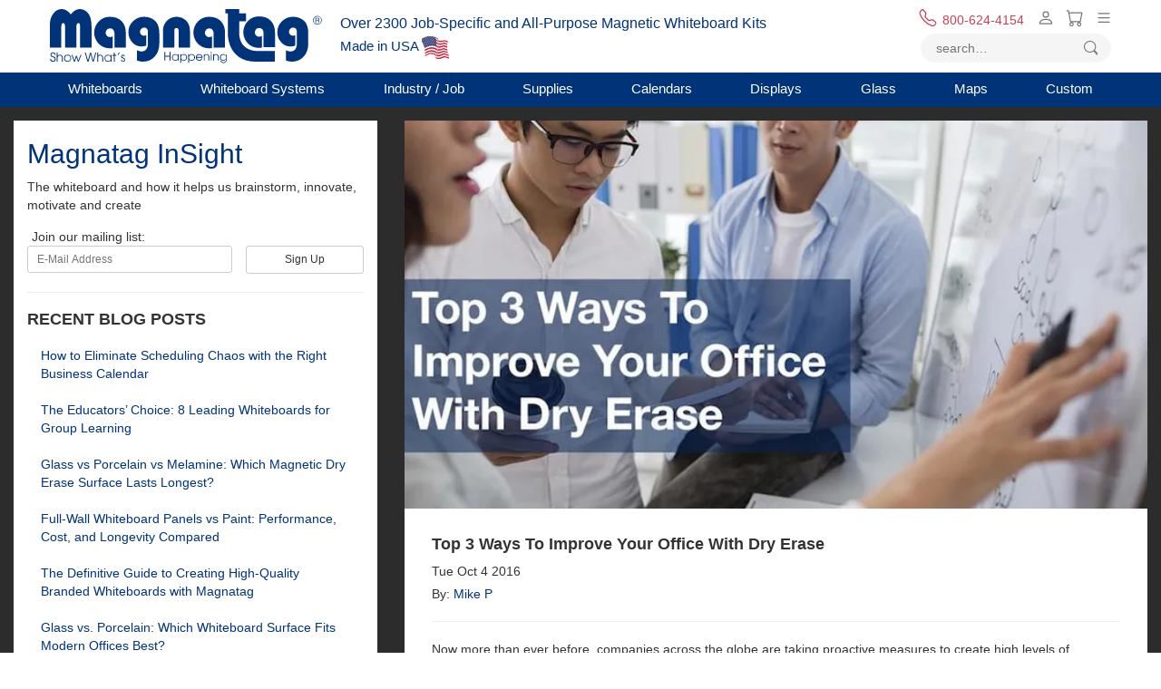

--- FILE ---
content_type: text/html; charset=utf-8
request_url: https://www.magnatag.com/blog/post/top-3-ways-to-improve-your-office-with-dry-erase
body_size: 12062
content:
<!DOCTYPE html><html lang="en"><head><meta charSet="utf-8"/><link rel="shortcut icon" type="image/x-icon" href="/favicon.ico"/><link rel="apple-touch-icon" href="/apple-touch-icon.png"/><link rel="apple-touch-icon" sizes="57x57" href="/apple-touch-icon-57x57-precomposed.png"/><link rel="apple-touch-icon" sizes="72x72" href="/apple-touch-icon-72x72-precomposed.png"/><link rel="apple-touch-icon" sizes="114x114" href="/apple-touch-icon-114x114-precomposed.png"/><link rel="apple-touch-icon" sizes="144x144" href="/apple-touch-icon-144x144-precomposed.png"/><meta name="theme-color" content="#003377"/><meta name="viewport" content="minimum-scale=1, initial-scale=1, width=device-width, shrink-to-fit=no"/><title>Top 3 Ways To Improve Your Office With Dry Erase</title><meta name="description" content="October 4th is National Improve Your Office Day, a day created to help bring a sense of well being and excitement to your office. In an effort to celebrate the day ourselves and help your company bring about a culture change of your own, we thought we’d bring you a list of a few ways you can revolutionize your workspace with the help of dry erase."/><link rel="canonical" href="https://www.magnatag.com/blog/post/top-3-ways-to-improve-your-office-with-dry-erase"/><script type="application/ld+json">{"@context":"http://schema.org","@type":"BlogPosting","headline":"Top 3 Ways To Improve Your Office With Dry Erase","description":"October 4th is National Improve Your Office Day, a day created to help bring a sense of well being and excitement to your office. In an effort to celebrate the day ourselves and help your company bring about a culture change of your own, we thought we’d bring you a list of a few ways you can revolutionize your workspace with the help of dry erase.","publisher":{"@type":"Organization","name":"Magnatag","logo":{"@type":"ImageObject","author":{"@type":"Organization","name":"Magnatag"},"url":"https://www.magnatag.com/img/logo003377.png","description":"Company logo for Magnatag","name":"Magnatag Logo"}},"author":{"@type":"Person","name":"Mike P","affiliation":"Magnatag","url":"https://www.magnatag.com/blog/author/mikep"},"image":"https://www.magnatag.comundefined","datePublished":"2016-10-04T04:00:00.000Z","dateModified":"2016-10-04T04:00:00.000Z","url":"https://www.magnatag.com/blog/post/top-3-ways-to-improve-your-office-with-dry-erase","mainEntityOfPage":"https://www.magnatag.com/blog","articleBody":"Now more than ever before, companies across the globe are taking proactive measures to create high levels of employee satisfaction. Major tech companies like Google, Netflix and Facebook are viewed as trendsetters for deliberately crafting their workplace around their employees, redefining defining company culture in the 21<sup>st</sup> century. But you don’t have to offer free gourmet meals or gym memberships to your employees to increase satisfaction! In fact, according to recent statistics, 2016’s leading job satisfaction contributors include: respect, compensation/pay, and job security—none of which require a personal chef.\n<br>\n<!--more-->\n<br>\nOctober 4<sup>th</sup> is National Improve Your Office Day, a day created to help bring a sense of well being and excitement to your office. In an effort to celebrate the day ourselves and help your company bring about a culture change of your own, we thought we’d bring you a list of a few ways you can revolutionize your workspace with the help of dry erase.\n<br>\n<br>\n<strong>Finding a Space To Create</strong>\n<br>\nAn excellent idea for any organization that’s looking to spice up their workplace is to start by offering employees a dedicated space for brainstorming. We’ve gone into <a href=\"/blog/post/benefits-of-visual-learning\">great detail</a> about the benefits of brainstorming in the past, and it’s been proven time and time again that employees are likely to generate more ideas if given a creative outlet to work within. You can start by repurposing unused conference spaces with the help of dry erase panels. Whiteboards are the perfect tool for creating an environment that can serve as an open workspace, as they take up minimal space and can statistically enhance collaboration. But don’t just take our word for it! Take a look at how <a href=\"/blog/post/whiteboards-conference-rooms-and-the-scheduling-institute-an-inside-look-at-the-dental-industrys-best-kept-secret\">The Scheduling Institute</a> and<a href=\"/blog/post/how-to-crush-the-language-barrier-between-departments-in-your-organization\"> Pulsafeeder</a> have transformed their conference rooms with dry erase.\n<br>\n<br>\n<strong>Finding a Place To Coordinate</strong>\n<br>\nIt’s not the end of the world if you don’t have enough space to renovate an entire area of your office. Adding a dry erase calendar to your workspace can be an equally effective tool. Use it to coordinate company-wide events, or detail personal moments as an agenda. We recommend hanging a calendar in an area of your office space that is frequently populated (perhaps above the water cooler?), as it can provide employees with insight in the day-to-day proceedings of the company. Through some internal investigation of our own, we’ve found that pairing a list of company holidays alongside coffee machines and water coolers serve as an excellent form of communication between management and staff.\n<br>\n<br>\n<strong>Finding a Way To Motivate</strong>\n<br>\nMotivation and performance go hand in hand when it comes to employee success stories. A great way to encourage employee success is by implementing some form of progress tracker into your facility. Whether it is a sales tracker, editorial calendar, or task manager, you can passively motivate employees to strive for greatness through the use of a motivational scorecard. While it not alter the total atheistic design of your interior office space, your employees will take pride in noticing that their hard work is not going unrecognized.\n<hr>\nIf you’re looking to reinvigorate your office space with a spice of dry erase, visit <a href=\"/\">our website </a>to browse our collection of over 2300 dry erase products!"}</script><meta name="next-head-count" content="13"/><script async="" src="https://www.googletagmanager.com/gtag/js?id=G-EHEJN2ZLDZ"></script><script>
window.enhanced_conversion_data = {};
window.dataLayer = window.dataLayer || [];
function gtag(){dataLayer.push(arguments);}
gtag('js', new Date());
gtag('config', 'G-EHEJN2ZLDZ', { currency: 'USD', send_page_view: false});
gtag('config', 'AW-1071819683', { currency: 'USD', send_page_view: false, allow_enhanced_conversions: true});</script><script>!function(f,b,e,v,n,t,s)
{if(f.fbq)return;n=f.fbq=function(){n.callMethod?
n.callMethod.apply(n,arguments):n.queue.push(arguments)};
if(!f._fbq)f._fbq=n;n.push=n;n.loaded=!0;n.version='2.0';
n.queue=[];t=b.createElement(e);t.async=!0;
t.src=v;s=b.getElementsByTagName(e)[0];
s.parentNode.insertBefore(t,s)}(window, document,'script',
'https://connect.facebook.net/en_US/fbevents.js');
fbq('init', '182867133548972');
</script><noscript><img height="1" width="1" style="display:none" src="https://www.facebook.com/tr?id=182867133548972&amp;ev=PageView&amp;noscript=1" alt=""/></noscript><script>(function(h,o,t,j,a,r){
h.hj=h.hj||function(){(h.hj.q=h.hj.q||[]).push(arguments)};
h._hjSettings={hjid:671457,hjsv:6};
a=o.getElementsByTagName('head')[0];
r=o.createElement('script');r.async=1;
r.src=t+h._hjSettings.hjid+j+h._hjSettings.hjsv;
a.appendChild(r);
})(window,document,'https://static.hotjar.com/c/hotjar-','.js?sv=');</script><script>!function(e,i){if(!e.pixie){var n=e.pixie=
function(e,i,a){n.actionQueue.push({action:e,actionValue:i,params:a})};n.actionQueue=[];
var a=i.createElement("script");a.async=!0,a.src="//acdn.adnxs.com/dmp/up/pixie.js";
var t=i.getElementsByTagName("head")[0];t.insertBefore(a,t.firstChild)}}(window,document);
pixie('init', '49253d58-5029-4176-905e-4c96efdf0785');</script><script>!function(e){if(!window.pintrk){window.pintrk = function () {
window.pintrk.queue.push(Array.prototype.slice.call(arguments))};var
n=window.pintrk;n.queue=[],n.version="3.0";var
t=document.createElement("script");t.async=!0,t.src=e;var
r=document.getElementsByTagName("script")[0];
r.parentNode.insertBefore(t,r)}}("https://s.pinimg.com/ct/core.js");
pintrk('load', '2612815544193');
pintrk('page');</script><link data-next-font="" rel="preconnect" href="/" crossorigin="anonymous"/><link rel="preload" href="/_next/static/css/26c389dc105ef01a.css" as="style"/><link rel="stylesheet" href="/_next/static/css/26c389dc105ef01a.css" data-n-g=""/><link rel="preload" href="/_next/static/css/dbe1b271c0436d79.css" as="style"/><link rel="stylesheet" href="/_next/static/css/dbe1b271c0436d79.css" data-n-p=""/><noscript data-n-css=""></noscript><script defer="" nomodule="" src="/_next/static/chunks/polyfills-c67a75d1b6f99dc8.js"></script><script src="/_next/static/chunks/webpack-029c1722d738e8b9.js" defer=""></script><script src="/_next/static/chunks/framework-d726d6d8b7df724b.js" defer=""></script><script src="/_next/static/chunks/main-e6a348a8422424b3.js" defer=""></script><script src="/_next/static/chunks/pages/_app-c3601cf68a9bb021.js" defer=""></script><script src="/_next/static/chunks/1956-75a3fdb7bcd35a49.js" defer=""></script><script src="/_next/static/chunks/6920-992392089ade9566.js" defer=""></script><script src="/_next/static/chunks/5039-fa9992190a4ca7b1.js" defer=""></script><script src="/_next/static/chunks/4811-39257a09556dd0bb.js" defer=""></script><script src="/_next/static/chunks/pages/blog/post-3d21c31582bfbd92.js" defer=""></script><script src="/_next/static/Y-0houiHg6WGhZ0jT8quL/_buildManifest.js" defer=""></script><script src="/_next/static/Y-0houiHg6WGhZ0jT8quL/_ssgManifest.js" defer=""></script></head><body><div id="__next"><header class="Constrainer_root__F978x Header_root__me66T"><a href="/" class="Header_logo__kfO4A"><svg xmlns="http://www.w3.org/2000/svg" viewBox="0 0 354 71" title="Home"><path fill="currentColor" d="M54.11 50.35H39.32V23.71a12 12 0 0 0-.52-4.25 1.85 1.85 0 0 0-1.86-1.19q-2.49 0-2.49 5.49v26.59H19.66V23.71a11.5 11.5 0 0 0-.54-4.25 1.88 1.88 0 0 0-1.87-1.19q-2.46 0-2.46 5.49v26.59H0v-30.4A22.5 22.5 0 0 1 4.47 5.81Q8.94-.01 15.31-.01q6.56 0 11.78 6.93Q32.91-.01 38.72-.01q7.4 0 11.87 6.73 3.51 5.25 3.52 15.3ZM81.68 35.56v15.3a19.6 19.6 0 0 1-3.32.32 20.23 20.23 0 0 1-14.83-5.86 20.86 20.86 0 0 1 .06-29.22 19.83 19.83 0 0 1 14.57-6q9.57 0 15.09 5.6t5.52 15.29v19.34h-14.8V32.07a7.6 7.6 0 0 0-1.52-5 5 5 0 0 0-4.09-1.86 5.82 5.82 0 0 0-4.19 9.77 5.2 5.2 0 0 0 3.91 1.58 6.77 6.77 0 0 0 3.6-1M125.43 34.09v13.57a17.7 17.7 0 0 1-6.13 1.18 15.82 15.82 0 0 1-12.12-5.41 18.9 18.9 0 0 1-5-13.25 19.14 19.14 0 0 1 6-14.28 20.25 20.25 0 0 1 14.68-5.82 21.8 21.8 0 0 1 8.86 1.86 16.6 16.6 0 0 1 6.64 5q4 5.17 4 15v13q0 10.56-6 17.14t-15.6 6.59a24.9 24.9 0 0 1-7.39-1.46V53.75a12.1 12.1 0 0 0 5.85 1.58 7.57 7.57 0 0 0 6.17-2.63q2.17-2.62 2.17-7.53V30.33q0-6.21-5-6.21a5.07 5.07 0 0 0-3.74 1.65 5.27 5.27 0 0 0-1.6 3.77 5.07 5.07 0 0 0 1.52 3.76 5.2 5.2 0 0 0 3.85 1.51 6.2 6.2 0 0 0 2.84-.72M182.26 50.35h-14.79V28.08q0-3.4-2.81-3.4t-2.77 3.4v22.27H147.1v-22a18 18 0 0 1 5.1-13 17.76 17.76 0 0 1 26.06.85q4 4.8 4 13.33ZM210.79 35.56v15.3a19.6 19.6 0 0 1-3.32.32 20.23 20.23 0 0 1-14.83-5.86 20.89 20.89 0 0 1 .06-29.22 19.83 19.83 0 0 1 14.57-6q9.57 0 15.09 5.6t5.52 15.29v19.34h-14.79V32.07a7.6 7.6 0 0 0-1.53-5 5 5 0 0 0-4.09-1.86 5.82 5.82 0 0 0-4.19 9.77 5.2 5.2 0 0 0 3.91 1.58 6.7 6.7 0 0 0 3.6-1M319.25 34.09v13.57a17.6 17.6 0 0 1-6.13 1.18A15.82 15.82 0 0 1 301 43.43a18.9 18.9 0 0 1-5-13.25 19.14 19.14 0 0 1 6-14.28 20.2 20.2 0 0 1 14.67-5.82 21.8 21.8 0 0 1 8.86 1.86 16.6 16.6 0 0 1 6.65 5q4 5.17 4 15v13q0 10.56-6 17.14t-15.59 6.58a25 25 0 0 1-7.39-1.46V53.75a12.1 12.1 0 0 0 5.85 1.58 7.57 7.57 0 0 0 6.17-2.63q2.18-2.62 2.18-7.53V30.33q0-6.21-5-6.21a5 5 0 0 0-3.73 1.65 5.23 5.23 0 0 0-1.6 3.77 5 5 0 0 0 1.52 3.76 5.15 5.15 0 0 0 3.77 1.5 6.15 6.15 0 0 0 2.89-.71M275.71 35.03v15.3a19.6 19.6 0 0 1-3.32.32 20.25 20.25 0 0 1-14.8-5.84 20.87 20.87 0 0 1 .06-29.23 19.86 19.86 0 0 1 14.57-6q9.57 0 15.09 5.59t5.52 15.29v19.35h-14.8V31.55a7.6 7.6 0 0 0-1.52-5 5 5 0 0 0-4.09-1.86 5.82 5.82 0 0 0-4.2 9.77 5.23 5.23 0 0 0 3.92 1.58 6.77 6.77 0 0 0 3.57-1.01"></path><path fill="currentColor" d="M292.81 68.66h-23.45c-30.17.85-37.84-22.45-37.84-36.69V5.52h-3.29V0h18.08v5.5h8.75V16h-8.75v15.12c0 18.23 13.61 23.56 23 23.56h23.46v1.52ZM353.74 14.64a5.69 5.69 0 1 1-5.68-5.69 5.7 5.7 0 0 1 5.68 5.69m-10.56 0a4.87 4.87 0 1 0 4.87-4.93 4.9 4.9 0 0 0-4.87 4.93m5.18-3.2c.4 0 2.29 0 2.29 1.77a1.49 1.49 0 0 1-1.2 1.58c.89.25 1.05.79 1.08 1.62.06 1.1.06 1.24.21 1.51h-.82c-.12-.2-.16-.39-.19-1.21 0-1-.18-1.55-1.67-1.55h-1.62v2.76h-.85v-6.51Zm-1.92 3h1.64c.43 0 1.75 0 1.75-1.2 0-1-1.17-1-1.6-1h-1.79ZM1.59 65.23a2.42 2.42 0 0 0 4.84.1c0-1.82-1.84-2.29-2.64-2.53-1.07-.32-3.07-.77-3.07-3.12a3.31 3.31 0 0 1 6.61 0H6.09A2.13 2.13 0 0 0 4 57.53a2.06 2.06 0 0 0-2.14 2.07c0 1.44 1.26 1.77 2.81 2.22a3.44 3.44 0 0 1 2.9 3.41A3.51 3.51 0 0 1 4 68.7a3.46 3.46 0 0 1-3.65-3.52ZM8.96 56.71h1.12v4.21a3.11 3.11 0 0 1 2.68-1.35 3.63 3.63 0 0 1 2.83 1.07 4.14 4.14 0 0 1 1.09 3.09v4.81h-1.15v-4.81a3.28 3.28 0 0 0-.83-2.4 2.79 2.79 0 0 0-3.81 0 3.2 3.2 0 0 0-.81 2.32v4.89H8.96ZM22.95 59.57a4.59 4.59 0 1 1-4.56 4.66 4.64 4.64 0 0 1 4.56-4.66m0 8.17a3.58 3.58 0 1 0-3.45-3.53 3.5 3.5 0 0 0 3.46 3.53ZM28.08 59.81h1.17L32 67.13l2-6.27h1l2 6.27 2.78-7.32h1.15l-3.34 8.74h-1.27l-1.85-5.82-1.83 5.82h-1.26ZM45.37 56.71h1.22l2.89 10.31 2.82-10.31h1.1l2.83 10.3 2.9-10.3h1.2l-3.39 11.83h-1.45l-2.6-9.7-2.59 9.7h-1.52ZM61.59 56.71h1.12v4.21a3.12 3.12 0 0 1 2.69-1.35 3.62 3.62 0 0 1 2.76 1.07 4.14 4.14 0 0 1 1.09 3.09v4.81h-1.12v-4.81a3.28 3.28 0 0 0-.83-2.4 2.79 2.79 0 0 0-3.81 0 3.2 3.2 0 0 0-.81 2.32v4.89h-1.09ZM80.23 68.54h-1.12v-1.53a4 4 0 0 1-3.41 1.74 4.59 4.59 0 1 1 0-9.18 4 4 0 0 1 3.41 1.76v-1.52h1.12Zm-4.56-.8a3.58 3.58 0 1 0-3.58-3.55 3.5 3.5 0 0 0 3.58 3.55M83.28 60.81h-1.84v-1h1.84v-3.1h1.12v3.1h2.1v1h-2.1v7.74h-1.12ZM88.15 59.81l1.4-3.1h1.19l-1.41 3.1ZM93.52 65.95c0 1.67 1.17 1.79 1.57 1.79a1.47 1.47 0 0 0 1.63-1.56c0-1.2-1.09-1.47-1.75-1.75-.89-.3-2.31-.78-2.31-2.43a2.38 2.38 0 0 1 2.49-2.43 2.33 2.33 0 0 1 2.38 2.35h-1.12a1.31 1.31 0 0 0-1.31-1.37 1.29 1.29 0 0 0-1.32 1.31c0 .93.92 1.25 1.56 1.46 1 .33 2.5.89 2.5 2.7a2.52 2.52 0 0 1-2.75 2.67 2.61 2.61 0 0 1-2.69-2.7v-.1ZM148.9 56.06h1.12V61h5.8v-4.94h1.12v11.21h-1.12v-5.26h-5.8v5.26h-1.12ZM167.49 67.27h-1.06v-1.46a3.81 3.81 0 0 1-3.22 1.65 4.35 4.35 0 1 1 0-8.69 3.74 3.74 0 0 1 3.22 1.67v-1.45h1.06Zm-4.31-.76a3.39 3.39 0 1 0-3.39-3.36 3.28 3.28 0 0 0 3.39 3.36M169.69 58.99h1.06v1.45a3.89 3.89 0 0 1 3.23-1.67 4.35 4.35 0 1 1 0 8.69 3.9 3.9 0 0 1-3.23-1.65v4.36h-1.06Zm4.32.74a3.39 3.39 0 0 0 0 6.78 3.39 3.39 0 1 0 0-6.78M180.02 58.99h1.05v1.45a3.87 3.87 0 0 1 3.22-1.67 4.35 4.35 0 1 1 0 8.69 3.87 3.87 0 0 1-3.22-1.65v4.36h-1.05Zm4.31.74a3.39 3.39 0 0 0 0 6.78 3.39 3.39 0 1 0 0-6.78M191.03 63.51a3.3 3.3 0 0 0 3.21 3 3.14 3.14 0 0 0 3-1.95h1.12a4.31 4.31 0 0 1-8.39-1.43 4.39 4.39 0 0 1 4.3-4.36 4.32 4.32 0 0 1 3.7 2.12 4.4 4.4 0 0 1 .65 2.32v.3Zm6.47-.95a3.26 3.26 0 0 0-6.47 0ZM200.19 58.99h1.06v1.06a3 3 0 0 1 2.54-1.28 3.43 3.43 0 0 1 2.62 1 3.92 3.92 0 0 1 1 2.92v4.56h-1.06v-4.54a3.07 3.07 0 0 0-.79-2.27 2.64 2.64 0 0 0-3.6 0 3 3 0 0 0-.77 2.19v4.64h-1ZM209.42 56.06h1.06v1.91h-1.06Zm0 2.93h1.06v8.28h-1.06ZM212.45 58.99h1.06v1.06a2.94 2.94 0 0 1 2.54-1.28 3.45 3.45 0 0 1 2.62 1 3.92 3.92 0 0 1 1 2.92v4.56h-1.06v-4.54a3.1 3.1 0 0 0-.79-2.27 2.64 2.64 0 0 0-3.6 0 3 3 0 0 0-.77 2.19v4.64h-1.06ZM229.87 65.96a4.7 4.7 0 0 1-.76 3 4.4 4.4 0 0 1-7.52-1.51h1.12a3.21 3.21 0 0 0 3.1 2.09 2.85 2.85 0 0 0 3-3.09v-.73a3.57 3.57 0 0 1-3.2 1.71 4.3 4.3 0 0 1-4.33-4.3 4.36 4.36 0 0 1 4.31-4.32 3.76 3.76 0 0 1 3.2 1.7v-1.48h1.06Zm-4.29.55a3.39 3.39 0 1 0-3.27-3.38 3.33 3.33 0 0 0 3.28 3.38Z"></path></svg></a><div class="Header_middle__oH0JF"><div>Over 2300 Job-Specific and All-Purpose Magnetic Whiteboard Kits</div><div class="Header_madeIn__vhTit">Made in USA <img style="width:30px;height:25px" width="30" height="25" alt="flag" src="/thumbor/n4utZS4n4t9WHMZjNERCd6mRddg=/30x25/flag.png" srcSet="/thumbor/n4utZS4n4t9WHMZjNERCd6mRddg=/30x25/flag.png 1x, /thumbor/sEEa7FsPkyNtIMIA5G9U5s0b_TM=/60x50/flag.png 2x, /thumbor/2Bx88DDQrd-FKG4r1Iu60Q_IfZI=/90x75/flag.png 3x"/></div></div><div class="Header_links__Zc9x6"><div><a href="tel:+18006244154" class="Header_phone__Lkjs6"><svg xmlns="http://www.w3.org/2000/svg" width="16" height="16" fill="currentColor" class="Header_icon__4Fn0O" style="margin-right:8px"><path d="M3.654 1.328a.678.678 0 0 0-1.015-.063L1.605 2.3c-.483.484-.661 1.169-.45 1.77a17.6 17.6 0 0 0 4.168 6.608 17.6 17.6 0 0 0 6.608 4.168c.601.211 1.286.033 1.77-.45l1.034-1.034a.678.678 0 0 0-.063-1.015l-2.307-1.794a.68.68 0 0 0-.58-.122l-2.19.547a1.75 1.75 0 0 1-1.657-.459L5.482 8.062a1.75 1.75 0 0 1-.46-1.657l.548-2.19a.68.68 0 0 0-.122-.58zM1.884.511a1.745 1.745 0 0 1 2.612.163L6.29 2.98c.329.423.445.974.315 1.494l-.547 2.19a.68.68 0 0 0 .178.643l2.457 2.457a.68.68 0 0 0 .644.178l2.189-.547a1.75 1.75 0 0 1 1.494.315l2.306 1.794c.829.645.905 1.87.163 2.611l-1.034 1.034c-.74.74-1.846 1.065-2.877.702a18.6 18.6 0 0 1-7.01-4.42 18.6 18.6 0 0 1-4.42-7.009c-.362-1.03-.037-2.137.703-2.877z"></path></svg>800-624-4154</a><div class="Menu_root__cjIKD"><svg xmlns="http://www.w3.org/2000/svg" width="16" height="16" fill="currentColor" class="Header_icon__4Fn0O" title="Account"><path d="M8 8a3 3 0 1 0 0-6 3 3 0 0 0 0 6m2-3a2 2 0 1 1-4 0 2 2 0 0 1 4 0m4 8c0 1-1 1-1 1H3s-1 0-1-1 1-4 6-4 6 3 6 4m-1-.004c-.001-.246-.154-.986-.832-1.664C11.516 10.68 10.289 10 8 10s-3.516.68-4.168 1.332c-.678.678-.83 1.418-.832 1.664z"></path></svg><div class="Menu_menu__Wm_d3"><div class="Header_loginMenu__OA9WW Header_menu__SNfnd"><a href="/login">Login</a><a href="/signup">Signup</a></div></div></div><a href="/cart" class="Header_cart__eTBmj"><svg xmlns="http://www.w3.org/2000/svg" width="16" height="16" fill="currentColor" class="Header_icon__4Fn0O" title="Cart"><path d="M0 1.5A.5.5 0 0 1 .5 1H2a.5.5 0 0 1 .485.379L2.89 3H14.5a.5.5 0 0 1 .491.592l-1.5 8A.5.5 0 0 1 13 12H4a.5.5 0 0 1-.491-.408L2.01 3.607 1.61 2H.5a.5.5 0 0 1-.5-.5M3.102 4l1.313 7h8.17l1.313-7zM5 12a2 2 0 1 0 0 4 2 2 0 0 0 0-4m7 0a2 2 0 1 0 0 4 2 2 0 0 0 0-4m-7 1a1 1 0 1 1 0 2 1 1 0 0 1 0-2m7 0a1 1 0 1 1 0 2 1 1 0 0 1 0-2"></path></svg></a><div class="Menu_root__cjIKD"><svg xmlns="http://www.w3.org/2000/svg" width="16" height="16" fill="currentColor" class="Header_icon__4Fn0O" title="Menu"><path fill-rule="evenodd" d="M2.5 12a.5.5 0 0 1 .5-.5h10a.5.5 0 0 1 0 1H3a.5.5 0 0 1-.5-.5m0-4a.5.5 0 0 1 .5-.5h10a.5.5 0 0 1 0 1H3a.5.5 0 0 1-.5-.5m0-4a.5.5 0 0 1 .5-.5h10a.5.5 0 0 1 0 1H3a.5.5 0 0 1-.5-.5"></path></svg><div class="Menu_menu__Wm_d3"><div class="Header_mainMenu__oirRN Header_menu__SNfnd"><a href="/about">About Us</a><a href="/magnalux">About Our Whiteboards</a><a href="/blog">Blog</a><a href="/contact">Contact Us</a><a href="/quote">Get a Quote</a><a href="/catalog">Request Catalog</a><a href="/orderinfo">Order Status</a><a href="/faq">Frequently Asked Questions</a><a href="/terms">Terms</a><a href="/gsa" rel="nofollow">GSA</a><a href="/privacy">Privacy</a></div></div></div></div><div class="SearchBar_root__m11Ef"><input placeholder="search…" autoComplete="off" autoCorrect="off" autoCapitalize="off" spellcheck="false" value=""/><svg xmlns="http://www.w3.org/2000/svg" width="16" height="16" fill="currentColor" class="search_svg__bi search_svg__bi-search"><path d="M11.742 10.344a6.5 6.5 0 1 0-1.397 1.398h-.001q.044.06.098.115l3.85 3.85a1 1 0 0 0 1.415-1.414l-3.85-3.85a1 1 0 0 0-.115-.1zM12 6.5a5.5 5.5 0 1 1-11 0 5.5 5.5 0 0 1 11 0"></path></svg></div></div></header><div class="NavBar_navBar___OxED"><nav class="Constrainer_root__F978x"><div><a href="/whiteboards" class="">Whiteboards<hr/></a></div><div><a href="/whiteboard-systems" class="">Whiteboard Systems<hr/></a></div><div><a href="/industry-job-printed-whiteboard-applications" class="">Industry / Job<hr/></a></div><div><a href="/magnets-accessories" class="">Supplies<hr/></a></div><div><a href="/whiteboard-calendars" class="">Calendars<hr/></a></div><div><a href="/special-displays" class="">Displays<hr/></a></div><div><a href="/glass-whiteboards" class="">Glass<hr/></a></div><div><a href="/whiteboard-maps-dry-erase-magnetic" class="">Maps<hr/></a></div><div><a href="/custom-printed-magnetic-whiteboards" class="">Custom<hr/></a></div></nav></div><main class="Main_main__jkfgW"><div class="BlogMain_blog__6c85e"><div class="BlogMain_leftNav__kJwAl"><div class="BlogMain_navHeader__Vn75h"><div style="flex:3"><h2><a href="/blog">Magnatag InSight</a></h2><p>The whiteboard and how it helps us brainstorm, innovate, motivate and create</p></div></div><div style="display:block"><hr/><h4>RECENT BLOG POSTS</h4><ul><li><a href="/blog/post/top-business-calendars-scheduling-tools">How to Eliminate Scheduling Chaos with the Right Business Calendar</a></li><li><a href="/blog/post/best-whiteboards-interactive-group-learning">The Educators’ Choice: 8 Leading Whiteboards for Group Learning</a></li><li><a href="/blog/post/durable-magnetic-dry-erase-surfaces">Glass vs Porcelain vs Melamine: Which Magnetic Dry Erase Surface Lasts Longest?</a></li><li><a href="/blog/post/whiteboard-panels-vs-paint-comparison">Full‑Wall Whiteboard Panels vs Paint: Performance, Cost, and Longevity Compared</a></li><li><a href="/blog/post/custom-branded-whiteboard-design">The Definitive Guide to Creating High‑Quality Branded Whiteboards with Magnatag</a></li><li><a href="/blog/post/glass-vs-porcelain-whiteboards-office">Glass vs. Porcelain: Which Whiteboard Surface Fits Modern Offices Best?</a></li></ul><hr/><h4>CATEGORIES</h4><ul><li><a href="/blog/category/case-study">Case Studies</a></li><li><a href="/blog/category/factory-production">Factory and Production</a></li><li><a href="/blog/category/gsa-government-and-military">GSA, Government and Military</a></li><li><a href="/blog/category/general-business">General Business</a></li><li><a href="/blog/category/guide">Guides</a></li><li><a href="/blog/category/healthcare-and-hospitals">Healthcare and Hospitals </a></li><li><a href="/blog/category/information-technology">Information Technology</a></li><li><a href="/blog/category/magnets-and-supplies">Magnets and Supplies</a></li><li><a href="/blog/category/maps">Maps</a></li><li><a href="/blog/category/planning">Planning</a></li><li><a href="/blog/category/press-releases">Press Releases</a></li><li><a href="/blog/category/productivity">Productivity</a></li><li><a href="/blog/category/schools-education">Schools and Education</a></li><li><a href="/blog/category/uncategorized">Uncategorized</a></li><li><a href="/blog/category/whiteboard-whitewall">Whiteboard / WhiteWall®</a></li><li><a href="/blog/category/whiteboards-for-the-home">Whiteboards For The Home </a></li></ul></div></div><div class="BlogMain_posts__ypZBT"><div><img loading="lazy" class="FixedAspectImage_root__Jb3HU BlogPost_headerImage__bpWJF" height="431" width="825" src="/thumbor/ZMfwj2PYUQcEcMT_ffE9lir7L4Y=/585x0/blog/58d036f7da11e72f2a96b48b.png" srcSet="/thumbor/ZMfwj2PYUQcEcMT_ffE9lir7L4Y=/585x0/blog/58d036f7da11e72f2a96b48b.png 585w,/thumbor/w75_V02-qvBzJ-vntr_gDW3C-Us=/485x0/blog/58d036f7da11e72f2a96b48b.png 485w,/thumbor/Il6Y43Hby4Wqi6BrkaTUupUVLOE=/720x0/blog/58d036f7da11e72f2a96b48b.png 720w" sizes="(min-width: 768px) 65vw, 100vw" alt="Top 3 Ways To Improve Your Office With Dry Erase"/><div class="BlogPost_blogPost__PkdfA"><h1 class="Balance_root__yTvch">Top 3 Ways To Improve Your Office With Dry Erase</h1><span>Tue Oct 4 2016</span><div style="margin-top:5px"><span>By: </span><a href="/blog/author/mikep">Mike P</a></div><hr/><div>Now more than ever before, companies across the globe are taking proactive measures to create high levels of employee satisfaction. Major tech companies like Google, Netflix and Facebook are viewed as trendsetters for deliberately crafting their workplace around their employees, redefining defining company culture in the 21<sup>st</sup> century. But you don’t have to offer free gourmet meals or gym memberships to your employees to increase satisfaction! In fact, according to recent statistics, 2016’s leading job satisfaction contributors include: respect, compensation/pay, and job security—none of which require a personal chef.
<br/>
<!-- -->
<br/>
October 4<sup>th</sup> is National Improve Your Office Day, a day created to help bring a sense of well being and excitement to your office. In an effort to celebrate the day ourselves and help your company bring about a culture change of your own, we thought we’d bring you a list of a few ways you can revolutionize your workspace with the help of dry erase.
<br/>
<br/>
<strong>Finding a Space To Create</strong>
<br/>
An excellent idea for any organization that’s looking to spice up their workplace is to start by offering employees a dedicated space for brainstorming. We’ve gone into <a href="/blog/post/benefits-of-visual-learning">great detail</a> about the benefits of brainstorming in the past, and it’s been proven time and time again that employees are likely to generate more ideas if given a creative outlet to work within. You can start by repurposing unused conference spaces with the help of dry erase panels. Whiteboards are the perfect tool for creating an environment that can serve as an open workspace, as they take up minimal space and can statistically enhance collaboration. But don’t just take our word for it! Take a look at how <a href="/blog/post/whiteboards-conference-rooms-and-the-scheduling-institute-an-inside-look-at-the-dental-industrys-best-kept-secret">The Scheduling Institute</a> and<a href="/blog/post/how-to-crush-the-language-barrier-between-departments-in-your-organization"> Pulsafeeder</a> have transformed their conference rooms with dry erase.
<br/>
<br/>
<strong>Finding a Place To Coordinate</strong>
<br/>
It’s not the end of the world if you don’t have enough space to renovate an entire area of your office. Adding a dry erase calendar to your workspace can be an equally effective tool. Use it to coordinate company-wide events, or detail personal moments as an agenda. We recommend hanging a calendar in an area of your office space that is frequently populated (perhaps above the water cooler?), as it can provide employees with insight in the day-to-day proceedings of the company. Through some internal investigation of our own, we’ve found that pairing a list of company holidays alongside coffee machines and water coolers serve as an excellent form of communication between management and staff.
<br/>
<br/>
<strong>Finding a Way To Motivate</strong>
<br/>
Motivation and performance go hand in hand when it comes to employee success stories. A great way to encourage employee success is by implementing some form of progress tracker into your facility. Whether it is a sales tracker, editorial calendar, or task manager, you can passively motivate employees to strive for greatness through the use of a motivational scorecard. While it not alter the total atheistic design of your interior office space, your employees will take pride in noticing that their hard work is not going unrecognized.
<hr/>
If you’re looking to reinvigorate your office space with a spice of dry erase, visit <a href="/">our website </a>to browse our collection of over 2300 dry erase products!</div><hr/><div class="BlogPost_bottom__8gjx2"><div class="BlogPost_bottomSection__JrWv5"><strong>Categories:</strong><a class="BlogPost_categoryButton__BauJ1" href="/blog/category/general-business">General Business</a></div><div class="BlogPost_bottomSection__JrWv5" style="text-align:right"><div><img src="/_next/static/media/email_share.ccee4c59.png" alt="Share with Email" style="display:inline-block;cursor:pointer" width="57" height="20"/> <img style="display:inline-block;cursor:pointer" src="/_next/static/media/tweet.88a71ead.png" alt="Tweet" width="61" height="20"/> <img style="display:inline-block;cursor:pointer" src="/_next/static/media/in-share.62212277.png" alt="Share" width="60" height="20"/> <img style="display:inline-block;cursor:pointer" src="/_next/static/media/fb-share.096af850.png" alt="Share" width="50" height="20"/> <a href="https://www.pinterest.com/pin/create/button/" data-pin-do="buttonBookmark" data-pin-color="red"></a></div></div></div></div></div></div></div></main><footer class="Constrainer_root__F978x"><hr/><div class="Footer_flexBox__H6vOa"><div class="Footer_rightSide__li8dd"><a href="/" class="Footer_logo__sfAVh"><svg xmlns="http://www.w3.org/2000/svg" viewBox="0 0 354 71" title="Home"><path fill="currentColor" d="M54.11 50.35H39.32V23.71a12 12 0 0 0-.52-4.25 1.85 1.85 0 0 0-1.86-1.19q-2.49 0-2.49 5.49v26.59H19.66V23.71a11.5 11.5 0 0 0-.54-4.25 1.88 1.88 0 0 0-1.87-1.19q-2.46 0-2.46 5.49v26.59H0v-30.4A22.5 22.5 0 0 1 4.47 5.81Q8.94-.01 15.31-.01q6.56 0 11.78 6.93Q32.91-.01 38.72-.01q7.4 0 11.87 6.73 3.51 5.25 3.52 15.3ZM81.68 35.56v15.3a19.6 19.6 0 0 1-3.32.32 20.23 20.23 0 0 1-14.83-5.86 20.86 20.86 0 0 1 .06-29.22 19.83 19.83 0 0 1 14.57-6q9.57 0 15.09 5.6t5.52 15.29v19.34h-14.8V32.07a7.6 7.6 0 0 0-1.52-5 5 5 0 0 0-4.09-1.86 5.82 5.82 0 0 0-4.19 9.77 5.2 5.2 0 0 0 3.91 1.58 6.77 6.77 0 0 0 3.6-1M125.43 34.09v13.57a17.7 17.7 0 0 1-6.13 1.18 15.82 15.82 0 0 1-12.12-5.41 18.9 18.9 0 0 1-5-13.25 19.14 19.14 0 0 1 6-14.28 20.25 20.25 0 0 1 14.68-5.82 21.8 21.8 0 0 1 8.86 1.86 16.6 16.6 0 0 1 6.64 5q4 5.17 4 15v13q0 10.56-6 17.14t-15.6 6.59a24.9 24.9 0 0 1-7.39-1.46V53.75a12.1 12.1 0 0 0 5.85 1.58 7.57 7.57 0 0 0 6.17-2.63q2.17-2.62 2.17-7.53V30.33q0-6.21-5-6.21a5.07 5.07 0 0 0-3.74 1.65 5.27 5.27 0 0 0-1.6 3.77 5.07 5.07 0 0 0 1.52 3.76 5.2 5.2 0 0 0 3.85 1.51 6.2 6.2 0 0 0 2.84-.72M182.26 50.35h-14.79V28.08q0-3.4-2.81-3.4t-2.77 3.4v22.27H147.1v-22a18 18 0 0 1 5.1-13 17.76 17.76 0 0 1 26.06.85q4 4.8 4 13.33ZM210.79 35.56v15.3a19.6 19.6 0 0 1-3.32.32 20.23 20.23 0 0 1-14.83-5.86 20.89 20.89 0 0 1 .06-29.22 19.83 19.83 0 0 1 14.57-6q9.57 0 15.09 5.6t5.52 15.29v19.34h-14.79V32.07a7.6 7.6 0 0 0-1.53-5 5 5 0 0 0-4.09-1.86 5.82 5.82 0 0 0-4.19 9.77 5.2 5.2 0 0 0 3.91 1.58 6.7 6.7 0 0 0 3.6-1M319.25 34.09v13.57a17.6 17.6 0 0 1-6.13 1.18A15.82 15.82 0 0 1 301 43.43a18.9 18.9 0 0 1-5-13.25 19.14 19.14 0 0 1 6-14.28 20.2 20.2 0 0 1 14.67-5.82 21.8 21.8 0 0 1 8.86 1.86 16.6 16.6 0 0 1 6.65 5q4 5.17 4 15v13q0 10.56-6 17.14t-15.59 6.58a25 25 0 0 1-7.39-1.46V53.75a12.1 12.1 0 0 0 5.85 1.58 7.57 7.57 0 0 0 6.17-2.63q2.18-2.62 2.18-7.53V30.33q0-6.21-5-6.21a5 5 0 0 0-3.73 1.65 5.23 5.23 0 0 0-1.6 3.77 5 5 0 0 0 1.52 3.76 5.15 5.15 0 0 0 3.77 1.5 6.15 6.15 0 0 0 2.89-.71M275.71 35.03v15.3a19.6 19.6 0 0 1-3.32.32 20.25 20.25 0 0 1-14.8-5.84 20.87 20.87 0 0 1 .06-29.23 19.86 19.86 0 0 1 14.57-6q9.57 0 15.09 5.59t5.52 15.29v19.35h-14.8V31.55a7.6 7.6 0 0 0-1.52-5 5 5 0 0 0-4.09-1.86 5.82 5.82 0 0 0-4.2 9.77 5.23 5.23 0 0 0 3.92 1.58 6.77 6.77 0 0 0 3.57-1.01"></path><path fill="currentColor" d="M292.81 68.66h-23.45c-30.17.85-37.84-22.45-37.84-36.69V5.52h-3.29V0h18.08v5.5h8.75V16h-8.75v15.12c0 18.23 13.61 23.56 23 23.56h23.46v1.52ZM353.74 14.64a5.69 5.69 0 1 1-5.68-5.69 5.7 5.7 0 0 1 5.68 5.69m-10.56 0a4.87 4.87 0 1 0 4.87-4.93 4.9 4.9 0 0 0-4.87 4.93m5.18-3.2c.4 0 2.29 0 2.29 1.77a1.49 1.49 0 0 1-1.2 1.58c.89.25 1.05.79 1.08 1.62.06 1.1.06 1.24.21 1.51h-.82c-.12-.2-.16-.39-.19-1.21 0-1-.18-1.55-1.67-1.55h-1.62v2.76h-.85v-6.51Zm-1.92 3h1.64c.43 0 1.75 0 1.75-1.2 0-1-1.17-1-1.6-1h-1.79ZM1.59 65.23a2.42 2.42 0 0 0 4.84.1c0-1.82-1.84-2.29-2.64-2.53-1.07-.32-3.07-.77-3.07-3.12a3.31 3.31 0 0 1 6.61 0H6.09A2.13 2.13 0 0 0 4 57.53a2.06 2.06 0 0 0-2.14 2.07c0 1.44 1.26 1.77 2.81 2.22a3.44 3.44 0 0 1 2.9 3.41A3.51 3.51 0 0 1 4 68.7a3.46 3.46 0 0 1-3.65-3.52ZM8.96 56.71h1.12v4.21a3.11 3.11 0 0 1 2.68-1.35 3.63 3.63 0 0 1 2.83 1.07 4.14 4.14 0 0 1 1.09 3.09v4.81h-1.15v-4.81a3.28 3.28 0 0 0-.83-2.4 2.79 2.79 0 0 0-3.81 0 3.2 3.2 0 0 0-.81 2.32v4.89H8.96ZM22.95 59.57a4.59 4.59 0 1 1-4.56 4.66 4.64 4.64 0 0 1 4.56-4.66m0 8.17a3.58 3.58 0 1 0-3.45-3.53 3.5 3.5 0 0 0 3.46 3.53ZM28.08 59.81h1.17L32 67.13l2-6.27h1l2 6.27 2.78-7.32h1.15l-3.34 8.74h-1.27l-1.85-5.82-1.83 5.82h-1.26ZM45.37 56.71h1.22l2.89 10.31 2.82-10.31h1.1l2.83 10.3 2.9-10.3h1.2l-3.39 11.83h-1.45l-2.6-9.7-2.59 9.7h-1.52ZM61.59 56.71h1.12v4.21a3.12 3.12 0 0 1 2.69-1.35 3.62 3.62 0 0 1 2.76 1.07 4.14 4.14 0 0 1 1.09 3.09v4.81h-1.12v-4.81a3.28 3.28 0 0 0-.83-2.4 2.79 2.79 0 0 0-3.81 0 3.2 3.2 0 0 0-.81 2.32v4.89h-1.09ZM80.23 68.54h-1.12v-1.53a4 4 0 0 1-3.41 1.74 4.59 4.59 0 1 1 0-9.18 4 4 0 0 1 3.41 1.76v-1.52h1.12Zm-4.56-.8a3.58 3.58 0 1 0-3.58-3.55 3.5 3.5 0 0 0 3.58 3.55M83.28 60.81h-1.84v-1h1.84v-3.1h1.12v3.1h2.1v1h-2.1v7.74h-1.12ZM88.15 59.81l1.4-3.1h1.19l-1.41 3.1ZM93.52 65.95c0 1.67 1.17 1.79 1.57 1.79a1.47 1.47 0 0 0 1.63-1.56c0-1.2-1.09-1.47-1.75-1.75-.89-.3-2.31-.78-2.31-2.43a2.38 2.38 0 0 1 2.49-2.43 2.33 2.33 0 0 1 2.38 2.35h-1.12a1.31 1.31 0 0 0-1.31-1.37 1.29 1.29 0 0 0-1.32 1.31c0 .93.92 1.25 1.56 1.46 1 .33 2.5.89 2.5 2.7a2.52 2.52 0 0 1-2.75 2.67 2.61 2.61 0 0 1-2.69-2.7v-.1ZM148.9 56.06h1.12V61h5.8v-4.94h1.12v11.21h-1.12v-5.26h-5.8v5.26h-1.12ZM167.49 67.27h-1.06v-1.46a3.81 3.81 0 0 1-3.22 1.65 4.35 4.35 0 1 1 0-8.69 3.74 3.74 0 0 1 3.22 1.67v-1.45h1.06Zm-4.31-.76a3.39 3.39 0 1 0-3.39-3.36 3.28 3.28 0 0 0 3.39 3.36M169.69 58.99h1.06v1.45a3.89 3.89 0 0 1 3.23-1.67 4.35 4.35 0 1 1 0 8.69 3.9 3.9 0 0 1-3.23-1.65v4.36h-1.06Zm4.32.74a3.39 3.39 0 0 0 0 6.78 3.39 3.39 0 1 0 0-6.78M180.02 58.99h1.05v1.45a3.87 3.87 0 0 1 3.22-1.67 4.35 4.35 0 1 1 0 8.69 3.87 3.87 0 0 1-3.22-1.65v4.36h-1.05Zm4.31.74a3.39 3.39 0 0 0 0 6.78 3.39 3.39 0 1 0 0-6.78M191.03 63.51a3.3 3.3 0 0 0 3.21 3 3.14 3.14 0 0 0 3-1.95h1.12a4.31 4.31 0 0 1-8.39-1.43 4.39 4.39 0 0 1 4.3-4.36 4.32 4.32 0 0 1 3.7 2.12 4.4 4.4 0 0 1 .65 2.32v.3Zm6.47-.95a3.26 3.26 0 0 0-6.47 0ZM200.19 58.99h1.06v1.06a3 3 0 0 1 2.54-1.28 3.43 3.43 0 0 1 2.62 1 3.92 3.92 0 0 1 1 2.92v4.56h-1.06v-4.54a3.07 3.07 0 0 0-.79-2.27 2.64 2.64 0 0 0-3.6 0 3 3 0 0 0-.77 2.19v4.64h-1ZM209.42 56.06h1.06v1.91h-1.06Zm0 2.93h1.06v8.28h-1.06ZM212.45 58.99h1.06v1.06a2.94 2.94 0 0 1 2.54-1.28 3.45 3.45 0 0 1 2.62 1 3.92 3.92 0 0 1 1 2.92v4.56h-1.06v-4.54a3.1 3.1 0 0 0-.79-2.27 2.64 2.64 0 0 0-3.6 0 3 3 0 0 0-.77 2.19v4.64h-1.06ZM229.87 65.96a4.7 4.7 0 0 1-.76 3 4.4 4.4 0 0 1-7.52-1.51h1.12a3.21 3.21 0 0 0 3.1 2.09 2.85 2.85 0 0 0 3-3.09v-.73a3.57 3.57 0 0 1-3.2 1.71 4.3 4.3 0 0 1-4.33-4.3 4.36 4.36 0 0 1 4.31-4.32 3.76 3.76 0 0 1 3.2 1.7v-1.48h1.06Zm-4.29.55a3.39 3.39 0 1 0-3.27-3.38 3.33 3.33 0 0 0 3.28 3.38Z"></path></svg></a><p><span>2031 O&#x27;Neill Road</span><br/><span>Macedon, NY 14502</span></p><a href="tel:18006244154" class="Footer_phone__ahp8q"><svg xmlns="http://www.w3.org/2000/svg" width="16" height="16" fill="currentColor" class="telephone_svg__bi telephone_svg__bi-telephone"><path d="M3.654 1.328a.678.678 0 0 0-1.015-.063L1.605 2.3c-.483.484-.661 1.169-.45 1.77a17.6 17.6 0 0 0 4.168 6.608 17.6 17.6 0 0 0 6.608 4.168c.601.211 1.286.033 1.77-.45l1.034-1.034a.678.678 0 0 0-.063-1.015l-2.307-1.794a.68.68 0 0 0-.58-.122l-2.19.547a1.75 1.75 0 0 1-1.657-.459L5.482 8.062a1.75 1.75 0 0 1-.46-1.657l.548-2.19a.68.68 0 0 0-.122-.58zM1.884.511a1.745 1.745 0 0 1 2.612.163L6.29 2.98c.329.423.445.974.315 1.494l-.547 2.19a.68.68 0 0 0 .178.643l2.457 2.457a.68.68 0 0 0 .644.178l2.189-.547a1.75 1.75 0 0 1 1.494.315l2.306 1.794c.829.645.905 1.87.163 2.611l-1.034 1.034c-.74.74-1.846 1.065-2.877.702a18.6 18.6 0 0 1-7.01-4.42 18.6 18.6 0 0 1-4.42-7.009c-.362-1.03-.037-2.137.703-2.877z"></path></svg>1-800-624-4154</a><br/><br/><div><a class="Footer_social__Q8xwh" href="https://www.facebook.com/Magnatag" target="_blank" rel="noopener noreferrer"><img src="/_next/static/media/fb-icon.9e1ffb18.png" alt="Facebook"/></a><a class="Footer_social__Q8xwh" href="https://twitter.com/magnatag" target="_blank" rel="noopener noreferrer"><img src="/_next/static/media/twitter-icon.c020f43c.png" alt="Twitter"/></a><a class="Footer_social__Q8xwh" href="https://www.youtube.com/user/magnatag" target="_blank" rel="noopener noreferrer"><img src="/_next/static/media/youtube-icon.9480938a.png" alt="Youtube"/></a><a class="Footer_social__Q8xwh" href="https://www.linkedin.com/company/magnatag-visible-systems" target="_blank" rel="noopener noreferrer"><img src="/_next/static/media/link-icon.4cc8315b.png" alt="LinkedIn"/></a><a class="Footer_social__Q8xwh" href="/blog"><img src="/_next/static/media/blog-icon.0f1ede65.png" alt="Blog" class="Footer_blogImg__CCuEA"/></a></div><p style="margin-top:10px"><a href="/gsa" style="text-decoration:underline" rel="nofollow"><strong>GSA #47QSMS12D0001</strong></a></p></div><div class="Footer_leftSide__g7mGd"><div class="Footer_flag__jiKVY"><img style="width:30px;height:25px" width="30" height="25" alt="flag" src="/thumbor/n4utZS4n4t9WHMZjNERCd6mRddg=/30x25/flag.png" srcSet="/thumbor/n4utZS4n4t9WHMZjNERCd6mRddg=/30x25/flag.png 1x, /thumbor/sEEa7FsPkyNtIMIA5G9U5s0b_TM=/60x50/flag.png 2x, /thumbor/2Bx88DDQrd-FKG4r1Iu60Q_IfZI=/90x75/flag.png 3x"/> <strong title="6b0b1c01c9e4e69cfad2a7617783880f
">Made in USA</strong></div><img class="Footer_ccImg__siWqz" src="/_next/static/media/all_cc.6f67bfd1.png" alt="All Major Credit cards Supported"/></div></div><hr/><p class="Footer_copyright__MsQpT"><strong>©<!-- -->2026<!-- --> Magnatag Inc.: </strong><span>All images, photographs, text, trademarks, board and product designs depicted on this page and any other pages on this website are protected under the copyright laws of the USA. Any duplication, publishing, copying or use of the copyright material in any way without the written permission of the owner, Christian Krapf, CEO, Magnatag Inc. is prohibited. Violators will be prosecuted.</span> <a href="/privacy">Privacy Policy.</a></p></footer><script async="" type="text/javascript" src="https://secure.easy0bark.com/js/259017.js"></script><noscript><img alt="" src="https://secure.easy0bark.com/259017.png?trk_user=259017&amp;trk_tit=jsdisabled&amp;trk_ref=jsdisabled&amp;trk_loc=jsdisabled" height="0" width="0" style="display:none"/></noscript></div><script id="__NEXT_DATA__" type="application/json">{"props":{"ua":"Mozilla/5.0 (Macintosh; Intel Mac OS X 10_15_7) AppleWebKit/537.36 (KHTML, like Gecko) Chrome/131.0.0.0 Safari/537.36; ClaudeBot/1.0; +claudebot@anthropic.com)","pageProps":{},"apolloState":{"BlogPost:696ab54e18a151b9f34e1ea6":{"__typename":"BlogPost","_id":"696ab54e18a151b9f34e1ea6","slug":"top-business-calendars-scheduling-tools","title":"How to Eliminate Scheduling Chaos with the Right Business Calendar"},"BlogPost:694aabe318a151b9f34e1a41":{"__typename":"BlogPost","_id":"694aabe318a151b9f34e1a41","slug":"best-whiteboards-interactive-group-learning","title":"The Educators’ Choice: 8 Leading Whiteboards for Group Learning"},"BlogPost:6939d1429042c3f524c22eef":{"__typename":"BlogPost","_id":"6939d1429042c3f524c22eef","slug":"durable-magnetic-dry-erase-surfaces","title":"Glass vs Porcelain vs Melamine: Which Magnetic Dry Erase Surface Lasts Longest?"},"BlogPost:692f607f168386ae15fb7ee2":{"__typename":"BlogPost","_id":"692f607f168386ae15fb7ee2","slug":"whiteboard-panels-vs-paint-comparison","title":"Full‑Wall Whiteboard Panels vs Paint: Performance, Cost, and Longevity Compared"},"BlogPost:6920ac2455e1bf12dae7fcdc":{"__typename":"BlogPost","_id":"6920ac2455e1bf12dae7fcdc","slug":"custom-branded-whiteboard-design","title":"The Definitive Guide to Creating High‑Quality Branded Whiteboards with Magnatag"},"BlogPost:69161d9c55e1bf12dae7fb06":{"__typename":"BlogPost","_id":"69161d9c55e1bf12dae7fb06","slug":"glass-vs-porcelain-whiteboards-office","title":"Glass vs. Porcelain: Which Whiteboard Surface Fits Modern Offices Best?"},"BlogCategory:5e9dad2485355100203d2981":{"__typename":"BlogCategory","_id":"5e9dad2485355100203d2981","slug":"case-study","title":"Case Studies"},"BlogCategory:58a5f47a40d6ad78bdde8c66":{"__typename":"BlogCategory","_id":"58a5f47a40d6ad78bdde8c66","slug":"factory-production","title":"Factory and Production"},"BlogCategory:58a60b23daa67e787952f885":{"__typename":"BlogCategory","_id":"58a60b23daa67e787952f885","slug":"gsa-government-and-military","title":"GSA, Government and Military"},"BlogCategory:58a5f8e240d6ad78bdde8c67":{"__typename":"BlogCategory","_id":"58a5f8e240d6ad78bdde8c67","slug":"general-business","title":"General Business","shortTitle":"General Business"},"BlogCategory:693040fb168386ae15fb7f52":{"__typename":"BlogCategory","_id":"693040fb168386ae15fb7f52","slug":"guide","title":"Guides"},"BlogCategory:58a60c3840d6ad78bdde8c73":{"__typename":"BlogCategory","_id":"58a60c3840d6ad78bdde8c73","slug":"healthcare-and-hospitals","title":"Healthcare and Hospitals "},"BlogCategory:58a60eb9daa67e787952f88c":{"__typename":"BlogCategory","_id":"58a60eb9daa67e787952f88c","slug":"information-technology","title":"Information Technology"},"BlogCategory:58a61297daa67e787952f8a6":{"__typename":"BlogCategory","_id":"58a61297daa67e787952f8a6","slug":"magnets-and-supplies","title":"Magnets and Supplies"},"BlogCategory:58a6191540d6ad78bdde8c9a":{"__typename":"BlogCategory","_id":"58a6191540d6ad78bdde8c9a","slug":"maps","title":"Maps"},"BlogCategory:58ac64fcdaa67e787952fa65":{"__typename":"BlogCategory","_id":"58ac64fcdaa67e787952fa65","slug":"planning","title":"Planning"},"BlogCategory:58a70a6ddaa67e787952f8c3":{"__typename":"BlogCategory","_id":"58a70a6ddaa67e787952f8c3","slug":"press-releases","title":"Press Releases"},"BlogCategory:58a70b0440d6ad78bdde8ca8":{"__typename":"BlogCategory","_id":"58a70b0440d6ad78bdde8ca8","slug":"productivity","title":"Productivity"},"BlogCategory:58a70ebf40d6ad78bdde8caf":{"__typename":"BlogCategory","_id":"58a70ebf40d6ad78bdde8caf","slug":"schools-education","title":"Schools and Education"},"BlogCategory:58a70f0cdaa67e787952f8c7":{"__typename":"BlogCategory","_id":"58a70f0cdaa67e787952f8c7","slug":"uncategorized","title":"Uncategorized"},"BlogCategory:58a7111ddaa67e787952f8c8":{"__typename":"BlogCategory","_id":"58a7111ddaa67e787952f8c8","slug":"whiteboard-whitewall","title":"Whiteboard / WhiteWall®"},"BlogCategory:58a7119c40d6ad78bdde8cb0":{"__typename":"BlogCategory","_id":"58a7119c40d6ad78bdde8cb0","slug":"whiteboards-for-the-home","title":"Whiteboards For The Home "},"ROOT_QUERY":{"__typename":"Query","recentBlogPosts":[{"__ref":"BlogPost:696ab54e18a151b9f34e1ea6"},{"__ref":"BlogPost:694aabe318a151b9f34e1a41"},{"__ref":"BlogPost:6939d1429042c3f524c22eef"},{"__ref":"BlogPost:692f607f168386ae15fb7ee2"},{"__ref":"BlogPost:6920ac2455e1bf12dae7fcdc"},{"__ref":"BlogPost:69161d9c55e1bf12dae7fb06"}],"blogCategories":[{"__ref":"BlogCategory:5e9dad2485355100203d2981"},{"__ref":"BlogCategory:58a5f47a40d6ad78bdde8c66"},{"__ref":"BlogCategory:58a60b23daa67e787952f885"},{"__ref":"BlogCategory:58a5f8e240d6ad78bdde8c67"},{"__ref":"BlogCategory:693040fb168386ae15fb7f52"},{"__ref":"BlogCategory:58a60c3840d6ad78bdde8c73"},{"__ref":"BlogCategory:58a60eb9daa67e787952f88c"},{"__ref":"BlogCategory:58a61297daa67e787952f8a6"},{"__ref":"BlogCategory:58a6191540d6ad78bdde8c9a"},{"__ref":"BlogCategory:58ac64fcdaa67e787952fa65"},{"__ref":"BlogCategory:58a70a6ddaa67e787952f8c3"},{"__ref":"BlogCategory:58a70b0440d6ad78bdde8ca8"},{"__ref":"BlogCategory:58a70ebf40d6ad78bdde8caf"},{"__ref":"BlogCategory:58a70f0cdaa67e787952f8c7"},{"__ref":"BlogCategory:58a7111ddaa67e787952f8c8"},{"__ref":"BlogCategory:58a7119c40d6ad78bdde8cb0"}],"blogPost({\"slug\":\"top-3-ways-to-improve-your-office-with-dry-erase\"})":{"__ref":"BlogPost:58d036dae6f3d02f47d4d890"}},"BlogAuthor:58da6f169493621414b27af3":{"__typename":"BlogAuthor","_id":"58da6f169493621414b27af3","name":"Mike P","slug":"mikep"},"BlogPost:58d036dae6f3d02f47d4d890":{"__typename":"BlogPost","_id":"58d036dae6f3d02f47d4d890","slug":"top-3-ways-to-improve-your-office-with-dry-erase","title":"Top 3 Ways To Improve Your Office With Dry Erase","metaTitle":"Top 3 Ways To Improve Your Office With Dry Erase","metaDescription":"October 4th is National Improve Your Office Day, a day created to help bring a sense of well being and excitement to your office. In an effort to celebrate the day ourselves and help your company bring about a culture change of your own, we thought we’d bring you a list of a few ways you can revolutionize your workspace with the help of dry erase.","shortTitle":"Top 3 Ways To Improve Your Office With Dry Erase","content":"Now more than ever before, companies across the globe are taking proactive measures to create high levels of employee satisfaction. Major tech companies like Google, Netflix and Facebook are viewed as trendsetters for deliberately crafting their workplace around their employees, redefining defining company culture in the 21\u003csup\u003est\u003c/sup\u003e century. But you don’t have to offer free gourmet meals or gym memberships to your employees to increase satisfaction! In fact, according to recent statistics, 2016’s leading job satisfaction contributors include: respect, compensation/pay, and job security—none of which require a personal chef.\n\u003cbr\u003e\n\u003c!--more--\u003e\n\u003cbr\u003e\nOctober 4\u003csup\u003eth\u003c/sup\u003e is National Improve Your Office Day, a day created to help bring a sense of well being and excitement to your office. In an effort to celebrate the day ourselves and help your company bring about a culture change of your own, we thought we’d bring you a list of a few ways you can revolutionize your workspace with the help of dry erase.\n\u003cbr\u003e\n\u003cbr\u003e\n\u003cstrong\u003eFinding a Space To Create\u003c/strong\u003e\n\u003cbr\u003e\nAn excellent idea for any organization that’s looking to spice up their workplace is to start by offering employees a dedicated space for brainstorming. We’ve gone into \u003ca href=\"/blog/post/benefits-of-visual-learning\"\u003egreat detail\u003c/a\u003e about the benefits of brainstorming in the past, and it’s been proven time and time again that employees are likely to generate more ideas if given a creative outlet to work within. You can start by repurposing unused conference spaces with the help of dry erase panels. Whiteboards are the perfect tool for creating an environment that can serve as an open workspace, as they take up minimal space and can statistically enhance collaboration. But don’t just take our word for it! Take a look at how \u003ca href=\"/blog/post/whiteboards-conference-rooms-and-the-scheduling-institute-an-inside-look-at-the-dental-industrys-best-kept-secret\"\u003eThe Scheduling Institute\u003c/a\u003e and\u003ca href=\"/blog/post/how-to-crush-the-language-barrier-between-departments-in-your-organization\"\u003e Pulsafeeder\u003c/a\u003e have transformed their conference rooms with dry erase.\n\u003cbr\u003e\n\u003cbr\u003e\n\u003cstrong\u003eFinding a Place To Coordinate\u003c/strong\u003e\n\u003cbr\u003e\nIt’s not the end of the world if you don’t have enough space to renovate an entire area of your office. Adding a dry erase calendar to your workspace can be an equally effective tool. Use it to coordinate company-wide events, or detail personal moments as an agenda. We recommend hanging a calendar in an area of your office space that is frequently populated (perhaps above the water cooler?), as it can provide employees with insight in the day-to-day proceedings of the company. Through some internal investigation of our own, we’ve found that pairing a list of company holidays alongside coffee machines and water coolers serve as an excellent form of communication between management and staff.\n\u003cbr\u003e\n\u003cbr\u003e\n\u003cstrong\u003eFinding a Way To Motivate\u003c/strong\u003e\n\u003cbr\u003e\nMotivation and performance go hand in hand when it comes to employee success stories. A great way to encourage employee success is by implementing some form of progress tracker into your facility. Whether it is a sales tracker, editorial calendar, or task manager, you can passively motivate employees to strive for greatness through the use of a motivational scorecard. While it not alter the total atheistic design of your interior office space, your employees will take pride in noticing that their hard work is not going unrecognized.\n\u003chr\u003e\nIf you’re looking to reinvigorate your office space with a spice of dry erase, visit \u003ca href=\"/\"\u003eour website \u003c/a\u003eto browse our collection of over 2300 dry erase products!","date":1475553600000,"headerImg":{"src":"/thumbor/ZMfwj2PYUQcEcMT_ffE9lir7L4Y=/585x0/blog/58d036f7da11e72f2a96b48b.png","srcSet":"/thumbor/ZMfwj2PYUQcEcMT_ffE9lir7L4Y=/585x0/blog/58d036f7da11e72f2a96b48b.png 585w,/thumbor/w75_V02-qvBzJ-vntr_gDW3C-Us=/485x0/blog/58d036f7da11e72f2a96b48b.png 485w,/thumbor/Il6Y43Hby4Wqi6BrkaTUupUVLOE=/720x0/blog/58d036f7da11e72f2a96b48b.png 720w","width":825,"height":431},"blogAuthor":{"__ref":"BlogAuthor:58da6f169493621414b27af3"},"blogCategories":[{"__ref":"BlogCategory:58a5f8e240d6ad78bdde8c67"}]}}},"page":"/blog/post","query":{"slug":"top-3-ways-to-improve-your-office-with-dry-erase"},"buildId":"Y-0houiHg6WGhZ0jT8quL","isFallback":false,"customServer":true,"appGip":true,"scriptLoader":[]}</script><script src="https://chat-assets.frontapp.com/v1/chat.bundle.js"></script><script>window.FrontChat('init', {chatId: 'ad2b5d7db1d89c2b0a8af4a880502e6d', useDefaultLauncher: true});</script></body></html>

--- FILE ---
content_type: text/css; charset=UTF-8
request_url: https://www.magnatag.com/_next/static/css/80ef3b9ea0645127.css
body_size: 298
content:
.BlogSubscribeForm_success__IOzun{text-align:center;color:#3c763d;font-weight:500}.BlogSubscribeForm_form__KbKgS{display:flex;flex-wrap:wrap}.BlogSubscribeForm_label__wbPdi{padding:5px 5px 0;font-weight:400;width:100%}.BlogSubscribeForm_email__yIWAF{width:65%;padding-right:15px}@media(max-width:1200px){.BlogSubscribeForm_email__yIWAF{padding-right:5px}}@media(max-width:768px){.BlogSubscribeForm_email__yIWAF{padding-right:15px}}.BlogSubscribeForm_submit__DWlPa{width:35%;background-color:#fff;border:1px solid #ccc;font-size:12px;color:#333}.BlogSubscribeForm_submit__DWlPa:hover{color:#000;background-color:#eee}.BlogSubscribeForm_field__u_dga{width:100%;border-radius:3px;font-size:12px;line-height:1.5;background:#fff;padding:5px 10px;border:1px solid #ccc;height:30px;box-sizing:border-box}.BlogSubscribeForm_error__tQIe5{width:100%;color:#a94442;margin:5px auto}.BlogSubscribeForm_fieldError___fSah{border-color:#a94442}

--- FILE ---
content_type: text/css; charset=UTF-8
request_url: https://www.magnatag.com/_next/static/css/dbe1b271c0436d79.css
body_size: 974
content:
.BlogMain_blog__6c85e{display:flex;flex-wrap:wrap;padding-left:15px;padding-right:15px;margin-bottom:15px;background:#2c2c2c}.BlogMain_blog__6c85e p{margin:0 0 10px}.BlogMain_blog__6c85e hr{margin-top:20px;margin-bottom:20px;border:0;height:0;border-top:1px solid #eee}.BlogMain_blog__6c85e h1,.BlogMain_blog__6c85e h4{font-weight:600;line-height:1.1;font-size:18px;margin-top:0;margin-bottom:10px}.BlogMain_leftNav__kJwAl{padding:15px;margin:15px 15px 15px 0;background:#fff;width:calc(33.3% - 15px)}@media(max-width:992px){.BlogMain_leftNav__kJwAl{width:33.3%;margin-right:0}}@media(max-width:768px){.BlogMain_leftNav__kJwAl{width:100%;margin-bottom:0}}.BlogMain_leftNav__kJwAl .BlogMain_navHeader__Vn75h{display:flex}.BlogMain_leftNav__kJwAl .BlogMain_menuButton__BP_L2{margin-left:20px;flex:1 1;text-align:right}.BlogMain_leftNav__kJwAl .BlogMain_menuButton__BP_L2 button{text-align:right;padding:10px 16px;font-size:18px;border-radius:3px;border:1px solid transparent;cursor:pointer;touch-action:manipulation}.BlogMain_leftNav__kJwAl p{margin:0 0 10px}.BlogMain_leftNav__kJwAl h2{font-weight:500;margin-top:5px;margin-bottom:10px;line-height:1.1;font-size:30px}@media(max-width:1200px){.BlogMain_leftNav__kJwAl h2{font-size:28px}}@media(max-width:768px){.BlogMain_leftNav__kJwAl h2{font-size:30px}}.BlogMain_leftNav__kJwAl ul{padding-left:0;margin-top:0;margin-bottom:0;list-style:none}.BlogMain_leftNav__kJwAl ul li{float:none;position:relative;display:block}.BlogMain_leftNav__kJwAl ul li a{border-radius:5px;padding:10px 15px;display:block}.BlogMain_leftNav__kJwAl ul li a:hover{background:#eee}.BlogMain_posts__ypZBT{padding-top:15px;margin-left:15px;width:calc(66.7% - 15px)}@media(max-width:768px){.BlogMain_posts__ypZBT{margin-left:0;width:100%}}.Giphy_giphy__wC3P1{position:relative;padding-bottom:56.25%;height:0;overflow:hidden}.Giphy_giphy__wC3P1 iframe{position:absolute;top:0;left:0;width:100%;height:100%}.Balance_root__yTvch{text-wrap:balance}.PageLoading_error__i6QKH button{border-radius:3px;border-width:0;border-style:none;text-align:center;font-weight:400;vertical-align:middle;touch-action:manipulation;cursor:pointer;display:inline-block;padding:5px 15px}.PageLoading_error__i6QKH{margin-top:120px;margin-bottom:120px;height:120px;text-align:center;color:red;font-weight:700;font-size:larger}.PageLoading_error__i6QKH>svg{transform:scale(2)}.PageLoading_error__i6QKH button{margin-top:20px;font-weight:600;background-color:#fff}.BlogPost_headerImage__bpWJF,.FixedAspectImage_root__Jb3HU{width:100%;height:auto}.BlogPost_blogPost__PkdfA{padding:30px;margin-bottom:15px;background:#fff}.BlogPost_blogPost__PkdfA img{object-fit:scale-down;height:100%;padding:5px 0}.BlogPost_blogPost__PkdfA a:hover{text-decoration:underline}.BlogPost_blogPost__PkdfA h1,.BlogPost_blogPost__PkdfA h4{font-weight:700}.BlogPost_bottom__8gjx2{display:flex;flex-wrap:wrap}.BlogPost_bottom__8gjx2 strong{font-weight:500}.BlogPost_bottomSection__JrWv5{width:50%}@media(max-width:992px){.BlogPost_bottomSection__JrWv5{width:100%;padding-bottom:10px}}.BlogPost_bottomSection__JrWv5 a:hover{text-decoration:none}.BlogPost_categoryButton__BauJ1{border-radius:3px;font-size:12px;line-height:1.5;text-decoration:none;text-align:center;vertical-align:middle;cursor:pointer;touch-action:manipulation;margin-left:8px;color:#333!important;background:#fff;border:1px solid #ccc;padding:2px 7px;white-space:nowrap}.BlogPost_categoryButton__BauJ1:hover{background:#ddd;border-color:#aaa}

--- FILE ---
content_type: text/css; charset=UTF-8
request_url: https://www.magnatag.com/_next/static/css/0eddd016416ec2ea.css
body_size: 1061
content:
.BlogMain_blog__6c85e{display:flex;flex-wrap:wrap;padding-left:15px;padding-right:15px;margin-bottom:15px;background:#2c2c2c}.BlogMain_blog__6c85e p{margin:0 0 10px}.BlogMain_blog__6c85e hr{margin-top:20px;margin-bottom:20px;border:0;height:0;border-top:1px solid #eee}.BlogMain_blog__6c85e h1,.BlogMain_blog__6c85e h4{font-weight:600;line-height:1.1;font-size:18px;margin-top:0;margin-bottom:10px}.BlogMain_leftNav__kJwAl{padding:15px;margin:15px 15px 15px 0;background:#fff;width:calc(33.3% - 15px)}@media(max-width:992px){.BlogMain_leftNav__kJwAl{width:33.3%;margin-right:0}}@media(max-width:768px){.BlogMain_leftNav__kJwAl{width:100%;margin-bottom:0}}.BlogMain_leftNav__kJwAl .BlogMain_navHeader__Vn75h{display:flex}.BlogMain_leftNav__kJwAl .BlogMain_menuButton__BP_L2{margin-left:20px;flex:1 1;text-align:right}.BlogMain_leftNav__kJwAl .BlogMain_menuButton__BP_L2 button{text-align:right;padding:10px 16px;font-size:18px;border-radius:3px;border:1px solid transparent;cursor:pointer;touch-action:manipulation}.BlogMain_leftNav__kJwAl p{margin:0 0 10px}.BlogMain_leftNav__kJwAl h2{font-weight:500;margin-top:5px;margin-bottom:10px;line-height:1.1;font-size:30px}@media(max-width:1200px){.BlogMain_leftNav__kJwAl h2{font-size:28px}}@media(max-width:768px){.BlogMain_leftNav__kJwAl h2{font-size:30px}}.BlogMain_leftNav__kJwAl ul{padding-left:0;margin-top:0;margin-bottom:0;list-style:none}.BlogMain_leftNav__kJwAl ul li{float:none;position:relative;display:block}.BlogMain_leftNav__kJwAl ul li a{border-radius:5px;padding:10px 15px;display:block}.BlogMain_leftNav__kJwAl ul li a:hover{background:#eee}.BlogMain_posts__ypZBT{padding-top:15px;margin-left:15px;width:calc(66.7% - 15px)}@media(max-width:768px){.BlogMain_posts__ypZBT{margin-left:0;width:100%}}.Giphy_giphy__wC3P1{position:relative;padding-bottom:56.25%;height:0;overflow:hidden}.Giphy_giphy__wC3P1 iframe{position:absolute;top:0;left:0;width:100%;height:100%}.BlogPosts_headerImage__vkWxf,.FixedAspectImage_root__Jb3HU{width:100%;height:auto}.BlogPosts_blogPost__t3xpe{padding:30px;margin-bottom:15px;background:#fff}.BlogPosts_blogPost__t3xpe img{object-fit:scale-down;height:100%;padding:5px 0}.BlogPosts_blogPost__t3xpe a:hover{text-decoration:underline}.BlogPosts_blogPost__t3xpe h1,.BlogPosts_blogPost__t3xpe h4{font-weight:700}.BlogPosts_summary__cIVUF{max-height:220px;overflow:hidden}.BlogPosts_fadeOut__K8DA7{height:80px;margin-top:-80px}.BlogPosts_fadeOut__K8DA7 img{height:80px;object-fit:cover;width:100%;padding:0}.BlogPosts_moreLink__hl6Ef{height:120px;position:relative;margin-top:-100px;background-image:linear-gradient(hsla(0,0%,100%,0),#fff)}.BlogPosts_moreLink__hl6Ef>a{position:absolute;bottom:0;right:0;color:#fff;background-color:#037;border-color:#00285e;padding:5px 10px}.BlogPosts_moreLink__hl6Ef>a:hover{background:#00285e}.Balance_root__yTvch{text-wrap:balance}.BlogHead_root__ek9zC{text-align:center;padding:8px;background:#fff;margin-bottom:15px;border-bottom:7px solid #037}.BlogHead_root__ek9zC>h1{font-size:24px;margin-top:20px;margin-bottom:10px}.BlogHead_root__ek9zC>h2{font-size:16px;font-weight:400}.PageLoading_error__i6QKH button{border-radius:3px;border-width:0;border-style:none;text-align:center;font-weight:400;vertical-align:middle;touch-action:manipulation;cursor:pointer;display:inline-block;padding:5px 15px}.PageLoading_error__i6QKH{margin-top:120px;margin-bottom:120px;height:120px;text-align:center;color:red;font-weight:700;font-size:larger}.PageLoading_error__i6QKH>svg{transform:scale(2)}.PageLoading_error__i6QKH button{margin-top:20px;font-weight:600;background-color:#fff}

--- FILE ---
content_type: application/javascript; charset=UTF-8
request_url: https://www.magnatag.com/_next/static/chunks/pages/blog/category-65ab395a0e5132c8.js
body_size: 2038
content:
(self.webpackChunk_N_E=self.webpackChunk_N_E||[]).push([[9607],{98708:function(e){var n={kind:"Document",definitions:[{kind:"OperationDefinition",operation:"query",name:{kind:"Name",value:"BlogCategory"},variableDefinitions:[{kind:"VariableDefinition",variable:{kind:"Variable",name:{kind:"Name",value:"slug"}},type:{kind:"NonNullType",type:{kind:"NamedType",name:{kind:"Name",value:"String"}}},directives:[]}],directives:[],selectionSet:{kind:"SelectionSet",selections:[{kind:"Field",name:{kind:"Name",value:"blogCategory"},arguments:[{kind:"Argument",name:{kind:"Name",value:"slug"},value:{kind:"Variable",name:{kind:"Name",value:"slug"}}}],directives:[],selectionSet:{kind:"SelectionSet",selections:[{kind:"Field",name:{kind:"Name",value:"__typename"},arguments:[],directives:[]},{kind:"Field",name:{kind:"Name",value:"_id"},arguments:[],directives:[]},{kind:"Field",name:{kind:"Name",value:"title"},arguments:[],directives:[]},{kind:"Field",name:{kind:"Name",value:"shortTitle"},arguments:[],directives:[]},{kind:"Field",name:{kind:"Name",value:"description"},arguments:[],directives:[]},{kind:"Field",name:{kind:"Name",value:"metaTitle"},arguments:[],directives:[]},{kind:"Field",name:{kind:"Name",value:"metaDescription"},arguments:[],directives:[]},{kind:"Field",name:{kind:"Name",value:"slug"},arguments:[],directives:[]},{kind:"Field",name:{kind:"Name",value:"posts"},arguments:[],directives:[],selectionSet:{kind:"SelectionSet",selections:[{kind:"Field",name:{kind:"Name",value:"__typename"},arguments:[],directives:[]},{kind:"Field",name:{kind:"Name",value:"_id"},arguments:[],directives:[]},{kind:"Field",name:{kind:"Name",value:"slug"},arguments:[],directives:[]},{kind:"Field",name:{kind:"Name",value:"title"},arguments:[],directives:[]},{kind:"Field",name:{kind:"Name",value:"summary"},arguments:[],directives:[]},{kind:"Field",name:{kind:"Name",value:"date"},arguments:[],directives:[]},{kind:"Field",name:{kind:"Name",value:"headerImg"},arguments:[],directives:[],selectionSet:{kind:"SelectionSet",selections:[{kind:"Field",name:{kind:"Name",value:"src"},arguments:[],directives:[]},{kind:"Field",name:{kind:"Name",value:"srcSet"},arguments:[],directives:[]},{kind:"Field",name:{kind:"Name",value:"height"},arguments:[],directives:[]},{kind:"Field",name:{kind:"Name",value:"width"},arguments:[],directives:[]}]}},{kind:"Field",name:{kind:"Name",value:"blogAuthor"},arguments:[],directives:[],selectionSet:{kind:"SelectionSet",selections:[{kind:"Field",name:{kind:"Name",value:"__typename"},arguments:[],directives:[]},{kind:"Field",name:{kind:"Name",value:"_id"},arguments:[],directives:[]},{kind:"Field",name:{kind:"Name",value:"name"},arguments:[],directives:[]},{kind:"Field",name:{kind:"Name",value:"slug"},arguments:[],directives:[]}]}}]}}]}}]}}],loc:{start:0,end:354}};n.loc.source={body:"query BlogCategory($slug: String!) {\n	blogCategory(slug: $slug) {\n		__typename\n		_id\n		title\n		shortTitle\n		description\n		metaTitle\n		metaDescription\n		slug\n		posts {\n			__typename\n			_id\n			slug\n			title\n			summary\n			date\n			headerImg {\n				src\n				srcSet\n				height\n				width\n			}\n			blogAuthor {\n				__typename\n				_id\n				name\n				slug\n			}\n		}\n	}\n}",name:"GraphQL request",locationOffset:{line:1,column:1}};var i={};function t(e,n){for(var i=0;i<e.definitions.length;i++){var t=e.definitions[i];if(t.name&&t.name.value==n)return t}}n.definitions.forEach(function(e){if(e.name){var n=new Set;(function e(n,i){if("FragmentSpread"===n.kind)i.add(n.name.value);else if("VariableDefinition"===n.kind){var t=n.type;"NamedType"===t.kind&&i.add(t.name.value)}n.selectionSet&&n.selectionSet.selections.forEach(function(n){e(n,i)}),n.variableDefinitions&&n.variableDefinitions.forEach(function(n){e(n,i)}),n.definitions&&n.definitions.forEach(function(n){e(n,i)})})(e,n),i[e.name.value]=n}}),e.exports=n,e.exports.BlogCategory=function(e,n){var a={kind:e.kind,definitions:[t(e,n)]};e.hasOwnProperty("loc")&&(a.loc=e.loc);var s=i[n]||new Set,r=new Set,d=new Set;for(s.forEach(function(e){d.add(e)});d.size>0;){var l=d;d=new Set,l.forEach(function(e){r.has(e)||(r.add(e),(i[e]||new Set).forEach(function(e){d.add(e)}))})}return r.forEach(function(n){var i=t(e,n);i&&a.definitions.push(i)}),a}(n,"BlogCategory")},73516:function(e,n,i){(window.__NEXT_P=window.__NEXT_P||[]).push(["/blog/category",function(){return i(58647)}])},23807:function(e,n,i){"use strict";i.d(n,{Z:function(){return o}});var t=i(52676);i(75271);var a=i(40507),s=i.n(a),r=i(21026),d=i(67904),l=i.n(d);function o(e){let{h1:n,h2:i}=e;return(0,t.jsxs)("div",{className:l().root,children:[(0,t.jsx)(r.Z,{tag:"h1",children:n}),i&&(0,t.jsx)(r.Z,{tag:"h2",children:i})]})}o.propTypes={h1:s().string.isRequired,h2:s().string}},76610:function(e,n,i){"use strict";i.d(n,{Z:function(){return c}});var t=i(52676);i(75271);var a=i(40507),s=i.n(a),r=i(16957),d=i(45039),l=i(27388),o=i(96472),u=i.n(o),m=i(17265);function c(e){let{posts:n}=e;return(0,t.jsx)(t.Fragment,{children:n.map((e,n)=>{let{_id:i,slug:a,title:s,summary:o,date:c,headerImg:g,blogAuthor:v}=e;return(0,t.jsxs)("div",{children:[n<3&&g&&(0,t.jsx)(m.Z,{className:u().headerImage,alt:s,src:g.src,srcSet:g.srcSet,sizes:"(min-width: 768px) 65vw, 100vw",height:g.height,width:g.width}),(0,t.jsxs)("div",{className:u().blogPost,children:[(0,t.jsx)("h4",{children:(0,t.jsx)(l.Z,{subPath:"post",slug:a,children:s})}),n<3&&(0,t.jsxs)(t.Fragment,{children:[(0,t.jsx)("span",{children:(0,d.ZP)(c,"EEE MMM d yyyy")}),v&&(0,t.jsxs)("div",{style:{marginTop:5},children:[(0,t.jsx)("span",{children:"By:\xa0"}),(0,t.jsx)(l.Z,{subPath:"author",slug:v.slug,children:v.name})]}),(0,t.jsx)("hr",{}),(0,t.jsx)("div",{className:u().summary,children:(0,r.Z)(o)}),(0,t.jsx)("div",{className:u().moreLink,children:(0,t.jsx)(l.Z,{subPath:"post",slug:a,children:"Read More"})})]})]})]},i)})})}c.propTypes={posts:s().array.isRequired}},58647:function(e,n,i){"use strict";i.r(n),i.d(n,{default:function(){return h}});var t=i(52676);i(75271);var a=i(85518),s=i(95555),r=i(40507),d=i.n(r),l=i(29636),o=i(98708),u=i.n(o),m=i(76610),c=i(10556),g=i(23807),v=i(32327);function k(e){let{slug:n}=e,{data:i,loading:a,error:s}=(0,l.aM)(u(),{variables:{slug:n}});if(a)return(0,t.jsx)(v.ZP,{});if(s)return(0,t.jsx)(v.r1,{err:s});if(null===i.blogCategory)return(0,t.jsx)("p",{style:{textAlign:"center"},children:"404 Not Found"});let{metaTitle:r,metaDescription:d,title:o,description:k,posts:h}=i.blogCategory;return(0,t.jsxs)(t.Fragment,{children:[(0,t.jsx)(c.Z,{url:"/blog/category/".concat(n),feed:"https://www.magnatag.com/blog/category/".concat(n,"/feed"),metaTitle:r,metaDescription:d,contentGroup1:"Blog"}),(0,t.jsx)(g.Z,{h1:o,h2:k}),(0,t.jsx)(m.Z,{posts:h})]})}function h(){let e=(0,s.useRouter)(),{slug:n}=e.query;return(0,t.jsx)(a.Z,{children:(0,t.jsx)(k,{slug:n})})}k.propTypes={slug:d().string.isRequired}},67904:function(e){e.exports={root:"BlogHead_root__ek9zC"}},96472:function(e){e.exports={headerImage:"BlogPosts_headerImage__vkWxf",blogPost:"BlogPosts_blogPost__t3xpe",summary:"BlogPosts_summary__cIVUF",fadeOut:"BlogPosts_fadeOut__K8DA7",moreLink:"BlogPosts_moreLink__hl6Ef"}}},function(e){e.O(0,[1956,6920,5039,4811,9774,2888,179],function(){return e(e.s=73516)}),_N_E=e.O()}]);

--- FILE ---
content_type: application/javascript; charset=UTF-8
request_url: https://www.magnatag.com/_next/static/chunks/4811-39257a09556dd0bb.js
body_size: 3850
content:
(self.webpackChunk_N_E=self.webpackChunk_N_E||[]).push([[4811],{60976:function(e){var t={kind:"Document",definitions:[{kind:"OperationDefinition",operation:"query",name:{kind:"Name",value:"BlogMain"},variableDefinitions:[],directives:[],selectionSet:{kind:"SelectionSet",selections:[{kind:"Field",name:{kind:"Name",value:"recentBlogPosts"},arguments:[],directives:[],selectionSet:{kind:"SelectionSet",selections:[{kind:"Field",name:{kind:"Name",value:"__typename"},arguments:[],directives:[]},{kind:"Field",name:{kind:"Name",value:"_id"},arguments:[],directives:[]},{kind:"Field",name:{kind:"Name",value:"slug"},arguments:[],directives:[]},{kind:"Field",name:{kind:"Name",value:"title"},arguments:[],directives:[]}]}},{kind:"Field",name:{kind:"Name",value:"blogCategories"},arguments:[],directives:[],selectionSet:{kind:"SelectionSet",selections:[{kind:"Field",name:{kind:"Name",value:"__typename"},arguments:[],directives:[]},{kind:"Field",name:{kind:"Name",value:"_id"},arguments:[],directives:[]},{kind:"Field",name:{kind:"Name",value:"slug"},arguments:[],directives:[]},{kind:"Field",name:{kind:"Name",value:"title"},arguments:[],directives:[]}]}}]}}],loc:{start:0,end:129}};t.loc.source={body:"query BlogMain {\n	recentBlogPosts {\n		__typename\n		_id\n		slug\n		title\n	}\n	blogCategories {\n		__typename\n		_id\n		slug\n		title\n	}\n}",name:"GraphQL request",locationOffset:{line:1,column:1}};var n={};function i(e,t){for(var n=0;n<e.definitions.length;n++){var i=e.definitions[n];if(i.name&&i.name.value==t)return i}}t.definitions.forEach(function(e){if(e.name){var t=new Set;(function e(t,n){if("FragmentSpread"===t.kind)n.add(t.name.value);else if("VariableDefinition"===t.kind){var i=t.type;"NamedType"===i.kind&&n.add(i.name.value)}t.selectionSet&&t.selectionSet.selections.forEach(function(t){e(t,n)}),t.variableDefinitions&&t.variableDefinitions.forEach(function(t){e(t,n)}),t.definitions&&t.definitions.forEach(function(t){e(t,n)})})(e,t),n[e.name.value]=t}}),e.exports=t,e.exports.BlogMain=function(e,t){var r={kind:e.kind,definitions:[i(e,t)]};e.hasOwnProperty("loc")&&(r.loc=e.loc);var a=n[t]||new Set,s=new Set,o=new Set;for(a.forEach(function(e){o.add(e)});o.size>0;){var c=o;o=new Set,c.forEach(function(e){s.has(e)||(s.add(e),(n[e]||new Set).forEach(function(e){o.add(e)}))})}return s.forEach(function(t){var n=i(e,t);n&&r.definitions.push(n)}),r}(t,"BlogMain")},85518:function(e,t,n){"use strict";n.d(t,{Z:function(){return y}});var i=n(52676),r=n(75271),a=n(40507),s=n.n(a),o=n(29636),c=n(60976),l=n.n(c),d=n(27388),u=n(69932),p=n.n(u),f=n(7192),h=n(51832),g=n(64511),m=n.n(g),v=n(38580);let x=m()(()=>n.e(181).then(n.bind(n,30181)),{loadableGenerated:{webpack:()=>[30181]}});function y(e){var t,n;let{children:a}=e,{data:s,error:c}=(0,o.aM)(l());c&&console.error(c);let{platform:u}=(0,f.Z)(),[g,m]=(0,r.useState)(!1),y=()=>m(!1);return(0,i.jsx)(i.Fragment,{children:(0,i.jsxs)("div",{className:p().blog,children:[(0,i.jsxs)("div",{className:p().leftNav,children:[(0,i.jsxs)("div",{className:p().navHeader,children:[(0,i.jsxs)("div",{style:{flex:3},children:[(0,i.jsx)("h2",{children:(0,i.jsx)(d.Z,{subPath:"home",children:"Magnatag InSight"})}),(0,i.jsx)("p",{children:"The whiteboard and how it helps us brainstorm, innovate, motivate and create"})]}),"mobile"===u&&(0,i.jsx)("div",{className:p().menuButton,children:(0,i.jsx)("button",{onClick:()=>m(!g),children:(0,i.jsx)(h.r,{})})})]}),(0,i.jsx)(v.Z,{children:(0,i.jsx)(x,{})}),(0,i.jsxs)("div",{style:{display:g||"desktop"===u?"block":"none"},children:[(0,i.jsx)("hr",{}),(0,i.jsx)("h4",{children:"RECENT BLOG POSTS"}),(0,i.jsx)("ul",{children:null==s?void 0:null===(t=s.recentBlogPosts)||void 0===t?void 0:t.map(e=>{let{_id:t,slug:n,title:r}=e;return(0,i.jsx)("li",{children:(0,i.jsx)(d.Z,{onClick:y,subPath:"post",slug:n,children:r})},t)})}),(0,i.jsx)("hr",{}),(0,i.jsx)("h4",{children:"CATEGORIES"}),(0,i.jsx)("ul",{children:null==s?void 0:null===(n=s.blogCategories)||void 0===n?void 0:n.map(e=>{let{_id:t,slug:n,title:r}=e;return(0,i.jsx)("li",{children:(0,i.jsx)(d.Z,{onClick:y,subPath:"category",slug:n,children:r})},t)})})]})]}),(0,i.jsx)("div",{className:p().posts,children:a})]})})}y.propTypes={children:s().node.isRequired}},21026:function(e,t,n){"use strict";n.d(t,{Z:function(){return u}});var i=n(75271),r=n(16957),a=n(40507),s=n.n(a),o=n(82187),c=n.n(o),l=n(52047),d=n.n(l);function u(e){let{tag:t="div",children:n="",...a}=e;if(!n)return null;let{className:s}=a;return i.createElement(t,{...a,className:c()(s,d().root)},(0,r.Z)(n))}u.propTypes={tag:s().string,children:s().string,style:s().object,className:s().string}},38580:function(e,t,n){"use strict";n.d(t,{Z:function(){return o}});var i=n(75271),r=n(40507),a=n.n(r),s=n(36816);function o(e){let{children:t}=e,[n,r]=(0,i.useState)(!1);return(0,s.Z)(()=>{r(!0)}),n?t:null}o.propTypes={children:a().node.isRequired}},17265:function(e,t,n){"use strict";n.d(t,{Z:function(){return d}});var i=n(52676);n(75271);var r=n(40507),a=n.n(r),s=n(34031),o=n.n(s),c=n(82187),l=n.n(c);function d(e){let{height:t,width:n,lazy:r=!0,alt:a,className:s,...c}=e;return(0,i.jsx)("img",{loading:r?"lazy":void 0,className:l()(o().root,s),height:t,width:n,...c,alt:null!=a?a:""})}d.propTypes={width:a().number.isRequired,height:a().number.isRequired,lazy:a().bool,src:a().string.isRequired,srcSet:a().string,alt:a().string,className:a().string}},32327:function(e,t,n){"use strict";n.d(t,{ZP:function(){return l},r1:function(){return d}});var i=n(52676);n(75271);var r=n(40507),a=n.n(r),s=n(21281),o=n.n(s),c=n(77652);function l(){return(0,i.jsx)("div",{style:{height:5e3}})}function d(e){let{err:t}=e;console.error(t);let n=e=>{e.preventDefault(),window.location.reload()};return(0,i.jsxs)("div",{className:o().error,children:[(0,i.jsx)(c.r,{}),(0,i.jsxs)("div",{children:["Sorry a server error occurred.",(0,i.jsx)("br",{}),"Try refreshing this page."]}),(0,i.jsx)("button",{onClick:n,children:"refresh"})]})}d.propTypes={err:a().object}},10556:function(e,t,n){"use strict";n.d(t,{Z:function(){return g}});var i=n(52676),r=n(75271),a=n(40507),s=n.n(a),o=n(31355),c=n.n(o),l=n(89339),d=n.n(l),u=n(85185),p=n(39300),f=n(39845),h=n(86338);function g(e){let{url:t,canonical:n,metaTitle:a,metaDescription:s,feed:o,jsonLd:l=[],contentGroup1:g,product:m}=e,[v]=(0,u.D)(d());return(0,r.useEffect)(()=>{(0,p.Yy)(t,a,g),m&&(0,p.Iy)(m),(0,f.fV)(),(0,h.TL)(),m&&(0,f.z$)("ViewContent",{content_ids:[m.productCode],content_type:"product_group"}),v({variables:{log:{url:t,event:"pageview"}}}).catch(e=>{console.error(e)})},[t]),(0,i.jsxs)(c(),{children:[(0,i.jsx)("title",{children:a}),s&&(0,i.jsx)("meta",{name:"description",content:s}),(0,i.jsx)("link",{rel:"canonical",href:"https://www.magnatag.com".concat(n||t)}),o&&(0,i.jsx)("link",{rel:"alternate",type:"application/rss+xml",href:"https://www.magnatag.com".concat(o)}),l.filter(e=>!!e).map((e,t)=>(0,i.jsx)("script",{type:"application/ld+json",dangerouslySetInnerHTML:{__html:JSON.stringify(e)}},t))]})}g.propTypes={url:s().string.isRequired,canonical:s().string,metaTitle:s().string.isRequired,metaDescription:s().string,feed:s().string,jsonLd:s().array,contentGroup1:s().string,product:s().shape({item:s().string.isRequired,description:s().string.isRequired,productCode:s().string.isRequired,planCode:s().string.isRequired,unitPrice:s().number.isRequired})}},16957:function(e,t,n){"use strict";n.d(t,{Z:function(){return _}});var i=n(52676),r=n(75271),a=n(91956),s=n(31554);let o={pageHtml:function(){return""},companyYear:function(){return'<br data-component="company-year"/>'},pageUrl:function(e){return"/".concat(e,'" data-product-code="').concat(e,'"')},youtubevideo:function(e){return'<br data-component="youtube" data-videoid="'.concat(e,'"/>')},twitter:function(e){let[t,n]=e.split(",");return'<br data-component="twitter" data-twitter-handle="'.concat(t,'" data-post-id="').concat(n,'"/>')},giphy:function(e){return'<br data-component="giphy" data-giphyid="'.concat(e,'"/>')}};function c(){let e=new Date().getFullYear()-1967+1;switch(e%10){case 1:return e.toString()+"st";case 2:return e.toString()+"nd";case 3:return e.toString()+"rd";default:return e.toString()+"th"}}var l=n(76920),d=n(73099),u=n(40507),p=n.n(u);function f(e){let{twitterHandle:t,postId:n}=e;return(0,r.useEffect)(()=>{(0,d.Z)("https://platform.twitter.com/widgets.js")}),(0,i.jsx)("div",{children:(0,i.jsx)("blockquote",{"data-lang":"en",children:(0,i.jsx)("a",{href:"https://twitter.com/".concat(t,"/status/").concat(n),children:"https://twitter.com/".concat(t,"/status/").concat(n)})})})}f.propTypes={twitterHandle:p().string.isRequired,postId:p().string.isRequired};var h=n(22026),g=n.n(h);function m(e){let{giphyId:t}=e;return(0,i.jsx)("div",{className:g().giphy,children:(0,i.jsx)("iframe",{src:"//giphy.com/embed/".concat(t),width:"480",height:"260",frameBorder:"0",allowFullScreen:!0})})}m.propTypes={giphyId:p().string.isRequired};var v=n(29636),x=n(66518),y=n.n(x),j=n(42258);function b(e){let{productCode:t,children:n}=e,{data:r}=(0,v.aM)(y(),{variables:{productCode:t}});if(null==r||!r.page)return(0,i.jsx)("a",{href:"/".concat(t),children:n});{let{page:{slug:e,template:t,_id:a}}=r;return(0,i.jsx)(j.Z,{slug:e,template:t,_page:a,children:n})}}b.propTypes={productCode:p().string.isRequired,children:p().node.isRequired};var _=function(e){return(0,a.ZP)((0,s.Z)(function(e){let t=e;for(let e in o){let n=RegExp("(<=s*?"+e+"(\\(([a-z0-9-. _,/]+)?\\))?s*?=>)","i");for(;n.test(t);){let n=RegExp.$1;t=t.replace(n,o[e](RegExp.$3))}}return t}(e)),{replace:e=>{if("a"===e.name){let{"data-product-code":t}=e.attribs;return t?(0,i.jsx)(b,{productCode:t,children:(0,a.du)(e.children)}):(0,i.jsx)("a",{href:e.attribs.href,children:(0,a.du)(e.children)})}if("br"===e.name&&void 0!==e.attribs["data-component"]){let{"data-component":t}=e.attribs;if("company-year"===t)return(0,i.jsx)(c,{});if("twitter"===t){let{"data-twitter-handle":t,"data-post-id":n}=e.attribs;return(0,i.jsx)(f,{twitterHandle:t,postId:n})}if("giphy"===t){let{"data-giphyid":t}=e.attribs;return(0,i.jsx)(m,{giphyId:t})}if("youtube"===t){let{"data-videoid":t}=e.attribs;return(0,i.jsx)(l.Z,{videoId:t,opts:{playerVars:{rel:0,autoplay:!1}}})}}else if("p"===e.name&&void 0!==e.attribs.class){if("text-center"===e.attribs.class)return(0,i.jsx)("p",{style:{textAlign:"center"},children:e.children[0].data.trim()});if("body-content-quote"===e.attribs.class)return(0,i.jsx)("p",{style:{padding:"0 50px"},children:(0,i.jsx)("em",{children:e.children[0].data.trim()})})}}})}},31554:function(e,t,n){"use strict";function i(e){return e.replace(/([^>])(®|™)/g,"$1<sup>$2</sup>")}n.d(t,{Z:function(){return i}})},86338:function(e,t,n){"use strict";function i(){null==window||window.pintrk("track","pagevisit")}function r(){null==window||window.pintrk("track","addtocart")}n.d(t,{TL:function(){return i},Z:function(){return r}})},69932:function(e){e.exports={blog:"BlogMain_blog__6c85e",leftNav:"BlogMain_leftNav__kJwAl",navHeader:"BlogMain_navHeader__Vn75h",menuButton:"BlogMain_menuButton__BP_L2",posts:"BlogMain_posts__ypZBT"}},52047:function(e){e.exports={root:"Balance_root__yTvch"}},34031:function(e){e.exports={root:"FixedAspectImage_root__Jb3HU"}},22026:function(e){e.exports={giphy:"Giphy_giphy__wC3P1"}},21281:function(e){e.exports={error:"PageLoading_error__i6QKH"}}}]);

--- FILE ---
content_type: application/javascript; charset=UTF-8
request_url: https://www.magnatag.com/_next/static/chunks/pages/_app-c3601cf68a9bb021.js
body_size: 162159
content:
(self.webpackChunk_N_E=self.webpackChunk_N_E||[]).push([[2888],{67786:function(e,t,n){"use strict";n.d(t,{r:function(){return a}});var r,i=n(75271);function o(){return(o=Object.assign?Object.assign.bind():function(e){for(var t=1;t<arguments.length;t++){var n=arguments[t];for(var r in n)({}).hasOwnProperty.call(n,r)&&(e[r]=n[r])}return e}).apply(null,arguments)}var a=function(e){return i.createElement("svg",o({xmlns:"http://www.w3.org/2000/svg",width:16,height:16,fill:"currentColor",className:"cart_svg__bi cart_svg__bi-cart"},e),r||(r=i.createElement("path",{d:"M0 1.5A.5.5 0 0 1 .5 1H2a.5.5 0 0 1 .485.379L2.89 3H14.5a.5.5 0 0 1 .491.592l-1.5 8A.5.5 0 0 1 13 12H4a.5.5 0 0 1-.491-.408L2.01 3.607 1.61 2H.5a.5.5 0 0 1-.5-.5M3.102 4l1.313 7h8.17l1.313-7zM5 12a2 2 0 1 0 0 4 2 2 0 0 0 0-4m7 0a2 2 0 1 0 0 4 2 2 0 0 0 0-4m-7 1a1 1 0 1 1 0 2 1 1 0 0 1 0-2m7 0a1 1 0 1 1 0 2 1 1 0 0 1 0-2"})))};n.p},77652:function(e,t,n){"use strict";n.d(t,{r:function(){return a}});var r,i=n(75271);function o(){return(o=Object.assign?Object.assign.bind():function(e){for(var t=1;t<arguments.length;t++){var n=arguments[t];for(var r in n)({}).hasOwnProperty.call(n,r)&&(e[r]=n[r])}return e}).apply(null,arguments)}var a=function(e){return i.createElement("svg",o({xmlns:"http://www.w3.org/2000/svg",width:16,height:16,fill:"currentColor",className:"exclamation-triangle-fill_svg__bi exclamation-triangle-fill_svg__bi-exclamation-triangle-fill"},e),r||(r=i.createElement("path",{d:"M8.982 1.566a1.13 1.13 0 0 0-1.96 0L.165 13.233c-.457.778.091 1.767.98 1.767h13.713c.889 0 1.438-.99.98-1.767zM8 5c.535 0 .954.462.9.995l-.35 3.507a.552.552 0 0 1-1.1 0L7.1 5.995A.905.905 0 0 1 8 5m.002 6a1 1 0 1 1 0 2 1 1 0 0 1 0-2"})))};n.p},51832:function(e,t,n){"use strict";n.d(t,{r:function(){return a}});var r,i=n(75271);function o(){return(o=Object.assign?Object.assign.bind():function(e){for(var t=1;t<arguments.length;t++){var n=arguments[t];for(var r in n)({}).hasOwnProperty.call(n,r)&&(e[r]=n[r])}return e}).apply(null,arguments)}var a=function(e){return i.createElement("svg",o({xmlns:"http://www.w3.org/2000/svg",width:16,height:16,fill:"currentColor",className:"list_svg__bi list_svg__bi-list"},e),r||(r=i.createElement("path",{fillRule:"evenodd",d:"M2.5 12a.5.5 0 0 1 .5-.5h10a.5.5 0 0 1 0 1H3a.5.5 0 0 1-.5-.5m0-4a.5.5 0 0 1 .5-.5h10a.5.5 0 0 1 0 1H3a.5.5 0 0 1-.5-.5m0-4a.5.5 0 0 1 .5-.5h10a.5.5 0 0 1 0 1H3a.5.5 0 0 1-.5-.5"})))};n.p},44826:function(e,t,n){"use strict";n.d(t,{r:function(){return a}});var r,i=n(75271);function o(){return(o=Object.assign?Object.assign.bind():function(e){for(var t=1;t<arguments.length;t++){var n=arguments[t];for(var r in n)({}).hasOwnProperty.call(n,r)&&(e[r]=n[r])}return e}).apply(null,arguments)}var a=function(e){return i.createElement("svg",o({xmlns:"http://www.w3.org/2000/svg",width:16,height:16,fill:"currentColor",className:"person_svg__bi person_svg__bi-person"},e),r||(r=i.createElement("path",{d:"M8 8a3 3 0 1 0 0-6 3 3 0 0 0 0 6m2-3a2 2 0 1 1-4 0 2 2 0 0 1 4 0m4 8c0 1-1 1-1 1H3s-1 0-1-1 1-4 6-4 6 3 6 4m-1-.004c-.001-.246-.154-.986-.832-1.664C11.516 10.68 10.289 10 8 10s-3.516.68-4.168 1.332c-.678.678-.83 1.418-.832 1.664z"})))};n.p},19:function(e,t){"use strict";t.hA=t.v_=void 0;let n=(e,t)=>{let n=new Map;for(let r of e){let e=t(r);if(n.has(e)){let t=n.get(e);t.push(r),n.set(e,t)}else n.set(e,[r])}return n},r=(e,t,r,i,o,a,s)=>{let u=n(e,r);if(!s&&0===u.size)return[];let c=n(t,i);if(!a&&0===c.size)return[];let l=[];for(let e of u.keys())if(c.has(e)){let t=u.get(e),n=c.get(e);t.forEach(e=>n.forEach(t=>l.push(o(e,t))))}else if(a){let t=u.get(e);t.forEach(e=>l.push(o(e,void 0)))}if(s){for(let e of c.keys())if(!u.has(e)){let t=c.get(e);t.forEach(e=>l.push(o(void 0,e)))}}return l},i=(e,t,n,i,o)=>r(e,t,n,i,(e,t)=>o(e,t),!1,!1);t.v_=i;let o=(e,t,n,i,o)=>r(e,t,n,i,(e,t)=>o(e,t),!0,!1);t.hA=o},45924:function(e,t,n){"use strict";function r(){for(var e,t,n=0,r="";n<arguments.length;)(e=arguments[n++])&&(t=function e(t){var n,r,i="";if("string"==typeof t||"number"==typeof t)i+=t;else if("object"==typeof t){if(Array.isArray(t))for(n=0;n<t.length;n++)t[n]&&(r=e(t[n]))&&(i&&(i+=" "),i+=r);else for(n in t)t[n]&&(i&&(i+=" "),i+=n)}return i}(e))&&(r&&(r+=" "),r+=t);return r}n.r(t),n.d(t,{clsx:function(){return r}}),t.default=r},18544:function(e,t,n){"use strict";var r=n(51601),i=n(69121),o=n(23814),a=n(95699),s=n(87490);(e.exports=function(e,t){var n,i,u,c,l;return arguments.length<2||"string"!=typeof e?(c=t,t=e,e=null):c=arguments[2],r(e)?(n=s.call(e,"c"),i=s.call(e,"e"),u=s.call(e,"w")):(n=u=!0,i=!1),l={value:t,configurable:n,enumerable:i,writable:u},c?o(a(c),l):l}).gs=function(e,t,n){var u,c,l,f;return"string"!=typeof e?(l=n,n=t,t=e,e=null):l=arguments[3],r(t)?i(t)?r(n)?i(n)||(l=n,n=void 0):n=void 0:(l=t,t=n=void 0):t=void 0,r(e)?(u=s.call(e,"c"),c=s.call(e,"e")):(u=!0,c=!1),f={get:t,set:n,configurable:u,enumerable:c},l?o(a(l),f):f}},44457:function(e,t,n){"use strict";var r=n(48005),i=n(63976),o=n(38371),a=Array.prototype.indexOf,s=Object.prototype.hasOwnProperty,u=Math.abs,c=Math.floor;e.exports=function(e){var t,n,l;if(!r(e))return a.apply(this,arguments);for(n=i(o(this).length),l=arguments[1],t=l=isNaN(l)?0:l>=0?c(l):i(this.length)-c(u(l));t<n;++t)if(s.call(this,t)&&r(this[t]))return t;return -1}},70206:function(e,t,n){"use strict";e.exports=n(72987)()?Array.from:n(45063)},72987:function(e){"use strict";e.exports=function(){var e,t,n=Array.from;return"function"==typeof n&&!!((t=n(e=["raz","dwa"]))&&t!==e&&"dwa"===t[1])}},45063:function(e,t,n){"use strict";var r=n(95711).iterator,i=n(57041),o=n(50464),a=n(63976),s=n(53447),u=n(38371),c=n(55534),l=n(52242),f=Array.isArray,d=Function.prototype.call,p={configurable:!0,enumerable:!0,writable:!0,value:null},h=Object.defineProperty;e.exports=function(e){var t,n,v,m,y,g,b,_,k,w,x=arguments[1],S=arguments[2];if(e=Object(u(e)),c(x)&&s(x),this&&this!==Array&&o(this))t=this;else{if(!x){if(i(e))return 1!==(y=e.length)?Array.apply(null,e):((m=[,])[0]=e[0],m);if(f(e)){for(n=0,m=Array(y=e.length);n<y;++n)m[n]=e[n];return m}}m=[]}if(!f(e)){if(void 0!==(k=e[r])){for(b=s(k).call(e),t&&(m=new t),_=b.next(),n=0;!_.done;)w=x?d.call(x,S,_.value,n):_.value,t?(p.value=w,h(m,n,p)):m[n]=w,_=b.next(),++n;y=n}else if(l(e)){for(y=e.length,t&&(m=new t),n=0,v=0;n<y;++n)w=e[n],n+1<y&&(g=w.charCodeAt(0))>=55296&&g<=56319&&(w+=e[++n]),w=x?d.call(x,S,w,v):w,t?(p.value=w,h(m,v,p)):m[v]=w,++v;y=v}}if(void 0===y)for(y=a(e.length),t&&(m=new t(y)),n=0;n<y;++n)w=x?d.call(x,S,e[n],n):e[n],t?(p.value=w,h(m,n,p)):m[n]=w;return t&&(p.value=null,m.length=y),m}},74555:function(e,t,n){"use strict";var r=n(70206),i=Array.isArray;e.exports=function(e){return i(e)?e:r(e)}},69703:function(e,t,n){"use strict";var r=n(23814),i=n(23654),o=n(55534),a=Error.captureStackTrace;e.exports=function(t){var n=Error(t),s=arguments[1],u=arguments[2];return!o(u)&&i(s)&&(u=s,s=null),o(u)&&r(n,u),o(s)&&(n.code=s),a&&a(n,e.exports),n}},9581:function(e,t,n){"use strict";var r,i,o,a,s,u=n(63976),c=function(e,t){return t};try{Object.defineProperty(c,"length",{configurable:!0,writable:!1,enumerable:!1,value:1})}catch(e){}1===c.length?(i={configurable:!0,writable:!1,enumerable:!1},o=Object.defineProperty,e.exports=function(e,t){return(t=u(t),e.length===t)?e:(i.value=t,o(e,"length",i))}):(s=n(9219),r=[],a=function(e){var t,n=0;if(r[e])return r[e];for(t=[];e--;)t.push("a"+(++n).toString(36));return Function("fn","return function ("+t.join(", ")+") { return fn.apply(this, arguments); };")},e.exports=function(e,t){var n;if(t=u(t),e.length===t)return e;n=a(t)(e);try{s(n,e)}catch(e){}return n})},57041:function(e){"use strict";var t=Object.prototype.toString,n=t.call(function(){return arguments}());e.exports=function(e){return t.call(e)===n}},50464:function(e){"use strict";var t=Object.prototype.toString,n=RegExp.prototype.test.bind(/^[object [A-Za-z0-9]*Function]$/);e.exports=function(e){return"function"==typeof e&&n(t.call(e))}},93835:function(e){"use strict";e.exports=function(){}},53535:function(e,t,n){"use strict";e.exports=n(61436)()?Math.sign:n(11738)},61436:function(e){"use strict";e.exports=function(){var e=Math.sign;return"function"==typeof e&&1===e(10)&&-1===e(-20)}},11738:function(e){"use strict";e.exports=function(e){return isNaN(e=Number(e))||0===e?e:e>0?1:-1}},48005:function(e,t,n){"use strict";e.exports=n(15058)()?Number.isNaN:n(9509)},15058:function(e){"use strict";e.exports=function(){var e=Number.isNaN;return"function"==typeof e&&!e({})&&e(NaN)&&!e(34)}},9509:function(e){"use strict";e.exports=function(e){return e!=e}},92519:function(e,t,n){"use strict";var r=n(53535),i=Math.abs,o=Math.floor;e.exports=function(e){return isNaN(e)?0:0!==(e=Number(e))&&isFinite(e)?r(e)*o(i(e)):e}},63976:function(e,t,n){"use strict";var r=n(92519),i=Math.max;e.exports=function(e){return i(0,r(e))}},99342:function(e,t,n){"use strict";var r=n(53447),i=n(38371),o=Function.prototype.bind,a=Function.prototype.call,s=Object.keys,u=Object.prototype.propertyIsEnumerable;e.exports=function(e,t){return function(n,c){var l,f=arguments[2],d=arguments[3];return n=Object(i(n)),r(c),l=s(n),d&&l.sort("function"==typeof d?o.call(d,n):void 0),"function"!=typeof e&&(e=l[e]),a.call(e,l,function(e,r){return u.call(n,e)?a.call(c,f,n[e],e,n,r):t})}}},23814:function(e,t,n){"use strict";e.exports=n(83365)()?Object.assign:n(85864)},83365:function(e){"use strict";e.exports=function(){var e,t=Object.assign;return"function"==typeof t&&(t(e={foo:"raz"},{bar:"dwa"},{trzy:"trzy"}),e.foo+e.bar+e.trzy==="razdwatrzy")}},85864:function(e,t,n){"use strict";var r=n(9289),i=n(38371),o=Math.max;e.exports=function(e,t){var n,a,s,u=o(arguments.length,2);for(a=1,e=Object(i(e)),s=function(r){try{e[r]=t[r]}catch(e){n||(n=e)}};a<u;++a)t=arguments[a],r(t).forEach(s);if(void 0!==n)throw n;return e}},78396:function(e,t,n){"use strict";e.exports=n(99342)("forEach")},85449:function(e){"use strict";e.exports=function(e){return"function"==typeof e}},23654:function(e,t,n){"use strict";var r=n(55534),i={function:!0,object:!0};e.exports=function(e){return r(e)&&i[typeof e]||!1}},55534:function(e,t,n){"use strict";var r=n(93835)();e.exports=function(e){return e!==r&&null!==e}},9289:function(e,t,n){"use strict";e.exports=n(88970)()?Object.keys:n(64231)},88970:function(e){"use strict";e.exports=function(){try{return Object.keys("primitive"),!0}catch(e){return!1}}},64231:function(e,t,n){"use strict";var r=n(55534),i=Object.keys;e.exports=function(e){return i(r(e)?Object(e):e)}},97141:function(e,t,n){"use strict";var r=n(53447),i=n(78396),o=Function.prototype.call;e.exports=function(e,t){var n={},a=arguments[2];return r(t),i(e,function(e,r,i,s){n[r]=o.call(t,a,e,r,i,s)}),n}},9219:function(e,t,n){"use strict";var r=n(38371),i=Object.defineProperty,o=Object.getOwnPropertyDescriptor,a=Object.getOwnPropertyNames,s=Object.getOwnPropertySymbols;e.exports=function(e,t){var n,u=Object(r(t));if(e=Object(r(e)),a(u).forEach(function(r){try{i(e,r,o(t,r))}catch(e){n=e}}),"function"==typeof s&&s(u).forEach(function(r){try{i(e,r,o(t,r))}catch(e){n=e}}),void 0!==n)throw n;return e}},95699:function(e,t,n){"use strict";var r=n(55534),i=Array.prototype.forEach,o=Object.create,a=function(e,t){var n;for(n in e)t[n]=e[n]};e.exports=function(e){var t=o(null);return i.call(arguments,function(e){r(e)&&a(Object(e),t)}),t}},97077:function(e){"use strict";var t=Array.prototype.forEach,n=Object.create;e.exports=function(e){var r=n(null);return t.call(arguments,function(e){r[e]=!0}),r}},53447:function(e){"use strict";e.exports=function(e){if("function"!=typeof e)throw TypeError(e+" is not a function");return e}},38371:function(e,t,n){"use strict";var r=n(55534);e.exports=function(e){if(!r(e))throw TypeError("Cannot use null or undefined");return e}},176:function(e,t,n){"use strict";var r=n(38371),i=n(22589);e.exports=function(e){return i(r(e))}},22589:function(e,t,n){"use strict";var r=n(85449);e.exports=function(e){try{if(e&&r(e.toString))return e.toString();return String(e)}catch(e){throw TypeError("Passed argument cannot be stringifed")}}},32650:function(e,t,n){"use strict";var r=n(85449);e.exports=function(e){try{if(e&&r(e.toString))return e.toString();return String(e)}catch(e){return"<Non-coercible to string value>"}}},87490:function(e,t,n){"use strict";e.exports=n(31544)()?String.prototype.contains:n(35393)},31544:function(e){"use strict";var t="razdwatrzy";e.exports=function(){return"function"==typeof t.contains&&!0===t.contains("dwa")&&!1===t.contains("foo")}},35393:function(e){"use strict";var t=String.prototype.indexOf;e.exports=function(e){return t.call(this,e,arguments[1])>-1}},52242:function(e){"use strict";var t=Object.prototype.toString,n=t.call("");e.exports=function(e){return"string"==typeof e||e&&"object"==typeof e&&(e instanceof String||t.call(e)===n)||!1}},14674:function(e,t,n){"use strict";var r=n(32650),i=/[\n\r\u2028\u2029]/g;e.exports=function(e){var t=r(e);return t.length>100&&(t=t.slice(0,99)+"…"),t=t.replace(i,function(e){return JSON.stringify(e).slice(1,-1)})}},95711:function(e,t,n){"use strict";e.exports=n(4216)()?n(39321).Symbol:n(49774)},4216:function(e,t,n){"use strict";var r=n(39321),i={object:!0,symbol:!0};e.exports=function(){var e,t=r.Symbol;if("function"!=typeof t)return!1;e=t("test symbol");try{String(e)}catch(e){return!1}return!!i[typeof t.iterator]&&!!i[typeof t.toPrimitive]&&!!i[typeof t.toStringTag]}},81238:function(e){"use strict";e.exports=function(e){return!!e&&("symbol"==typeof e||!!e.constructor&&"Symbol"===e.constructor.name&&"Symbol"===e[e.constructor.toStringTag])}},7024:function(e,t,n){"use strict";var r=n(18544),i=Object.defineProperty,o=Object.prototype,a=(0,Object.create)(null);e.exports=function(e){for(var t,n,s=0;a[e+(s||"")];)++s;return a[e+=s||""]=!0,i(o,t="@@"+e,r.gs(null,function(e){n||(n=!0,i(this,t,r(e)),n=!1)})),t}},56434:function(e,t,n){"use strict";var r=n(18544),i=n(39321).Symbol;e.exports=function(e){return Object.defineProperties(e,{hasInstance:r("",i&&i.hasInstance||e("hasInstance")),isConcatSpreadable:r("",i&&i.isConcatSpreadable||e("isConcatSpreadable")),iterator:r("",i&&i.iterator||e("iterator")),match:r("",i&&i.match||e("match")),replace:r("",i&&i.replace||e("replace")),search:r("",i&&i.search||e("search")),species:r("",i&&i.species||e("species")),split:r("",i&&i.split||e("split")),toPrimitive:r("",i&&i.toPrimitive||e("toPrimitive")),toStringTag:r("",i&&i.toStringTag||e("toStringTag")),unscopables:r("",i&&i.unscopables||e("unscopables"))})}},52385:function(e,t,n){"use strict";var r=n(18544),i=n(91953),o=Object.create(null);e.exports=function(e){return Object.defineProperties(e,{for:r(function(t){return o[t]?o[t]:o[t]=e(String(t))}),keyFor:r(function(e){var t;for(t in i(e),o)if(o[t]===e)return t})})}},49774:function(e,t,n){"use strict";var r,i,o,a=n(18544),s=n(91953),u=n(39321).Symbol,c=n(7024),l=n(56434),f=n(52385),d=Object.create,p=Object.defineProperties,h=Object.defineProperty;if("function"==typeof u)try{String(u()),o=!0}catch(e){}else u=null;i=function(e){if(this instanceof i)throw TypeError("Symbol is not a constructor");return r(e)},e.exports=r=function e(t){if(this instanceof e)throw TypeError("Symbol is not a constructor");return o?u(t):p(d(i.prototype),{__description__:a("",t=void 0===t?"":String(t)),__name__:a("",c(t))})},l(r),f(r),p(i.prototype,{constructor:a(r),toString:a("",function(){return this.__name__})}),p(r.prototype,{toString:a(function(){return"Symbol ("+s(this).__description__+")"}),valueOf:a(function(){return s(this)})}),h(r.prototype,r.toPrimitive,a("",function(){var e=s(this);return"symbol"==typeof e?e:e.toString()})),h(r.prototype,r.toStringTag,a("c","Symbol")),h(i.prototype,r.toStringTag,a("c",r.prototype[r.toStringTag])),h(i.prototype,r.toPrimitive,a("c",r.prototype[r.toPrimitive]))},91953:function(e,t,n){"use strict";var r=n(81238);e.exports=function(e){if(!r(e))throw TypeError(e+" is not a symbol");return e}},53683:function(e,t,n){"use strict";var r,i,o,a,s,u,c,l=n(18544),f=n(53447),d=Function.prototype.apply,p=Function.prototype.call,h=Object.create,v=Object.defineProperty,m=Object.defineProperties,y=Object.prototype.hasOwnProperty,g={configurable:!0,enumerable:!1,writable:!0};r=function(e,t){var n;return f(t),y.call(this,"__ee__")?n=this.__ee__:(n=g.value=h(null),v(this,"__ee__",g),g.value=null),n[e]?"object"==typeof n[e]?n[e].push(t):n[e]=[n[e],t]:n[e]=t,this},i=function(e,t){var n,i;return f(t),i=this,r.call(this,e,n=function(){o.call(i,e,n),d.call(t,this,arguments)}),n.__eeOnceListener__=t,this},s={on:r,once:i,off:o=function(e,t){var n,r,i,o;if(f(t),!y.call(this,"__ee__")||!(n=this.__ee__)[e])return this;if("object"==typeof(r=n[e]))for(o=0;i=r[o];++o)(i===t||i.__eeOnceListener__===t)&&(2===r.length?n[e]=r[o?0:1]:r.splice(o,1));else(r===t||r.__eeOnceListener__===t)&&delete n[e];return this},emit:a=function(e){var t,n,r,i,o;if(y.call(this,"__ee__")&&(i=this.__ee__[e])){if("object"==typeof i){for(t=1,n=arguments.length,o=Array(n-1);t<n;++t)o[t-1]=arguments[t];for(t=0,i=i.slice();r=i[t];++t)d.call(r,this,o)}else switch(arguments.length){case 1:p.call(i,this);break;case 2:p.call(i,this,arguments[1]);break;case 3:p.call(i,this,arguments[1],arguments[2]);break;default:for(t=1,n=arguments.length,o=Array(n-1);t<n;++t)o[t-1]=arguments[t];d.call(i,this,o)}}}},c=m({},u={on:l(r),once:l(i),off:l(o),emit:l(a)}),e.exports=t=function(e){return null==e?h(c):m(Object(e),u)},t.methods=s},42573:function(e){var t=function(){if("object"==typeof self&&self)return self;if("object"==typeof window&&window)return window;throw Error("Unable to resolve global `this`")};e.exports=function(){if(this)return this;try{Object.defineProperty(Object.prototype,"__global__",{get:function(){return this},configurable:!0})}catch(e){return t()}try{if(!__global__)return t();return __global__}finally{delete Object.prototype.__global__}}()},39321:function(e,t,n){"use strict";e.exports=n(62246)()?globalThis:n(42573)},62246:function(e){"use strict";e.exports=function(){return!!("object"==typeof globalThis&&globalThis)&&globalThis.Array===Array}},51339:function(e,t,n){"use strict";n.d(t,{gN:function(){return nc},l0:function(){return nl},J9:function(){return no}});var r,i,o,a=function(e){var t;return!!e&&"object"==typeof e&&"[object RegExp]"!==(t=Object.prototype.toString.call(e))&&"[object Date]"!==t&&e.$$typeof!==s},s="function"==typeof Symbol&&Symbol.for?Symbol.for("react.element"):60103;function u(e,t){return!1!==t.clone&&t.isMergeableObject(e)?l(Array.isArray(e)?[]:{},e,t):e}function c(e,t,n){return e.concat(t).map(function(e){return u(e,n)})}function l(e,t,n){(n=n||{}).arrayMerge=n.arrayMerge||c,n.isMergeableObject=n.isMergeableObject||a;var r,i,o=Array.isArray(t);return o!==Array.isArray(e)?u(t,n):o?n.arrayMerge(e,t,n):(i={},(r=n).isMergeableObject(e)&&Object.keys(e).forEach(function(t){i[t]=u(e[t],r)}),Object.keys(t).forEach(function(n){r.isMergeableObject(t[n])&&e[n]?i[n]=l(e[n],t[n],r):i[n]=u(t[n],r)}),i)}l.all=function(e,t){if(!Array.isArray(e))throw Error("first argument should be an array");return e.reduce(function(e,n){return l(e,n,t)},{})};var f=l,d="object"==typeof global&&global&&global.Object===Object&&global,p="object"==typeof self&&self&&self.Object===Object&&self,h=d||p||Function("return this")(),v=h.Symbol,m=Object.prototype,y=m.hasOwnProperty,g=m.toString,b=v?v.toStringTag:void 0,_=function(e){var t=y.call(e,b),n=e[b];try{e[b]=void 0;var r=!0}catch(e){}var i=g.call(e);return r&&(t?e[b]=n:delete e[b]),i},k=Object.prototype.toString,w=v?v.toStringTag:void 0,x=function(e){return null==e?void 0===e?"[object Undefined]":"[object Null]":w&&w in Object(e)?_(e):k.call(e)},S=function(e,t){return function(n){return e(t(n))}},E=S(Object.getPrototypeOf,Object),O=function(e){return null!=e&&"object"==typeof e},j=Object.prototype,T=Function.prototype.toString,A=j.hasOwnProperty,N=T.call(Object),F=function(e){if(!O(e)||"[object Object]"!=x(e))return!1;var t=E(e);if(null===t)return!0;var n=A.call(t,"constructor")&&t.constructor;return"function"==typeof n&&n instanceof n&&T.call(n)==N},C=function(e,t){return e===t||e!=e&&t!=t},D=function(e,t){for(var n=e.length;n--;)if(C(e[n][0],t))return n;return -1},R=Array.prototype.splice;function P(e){var t=-1,n=null==e?0:e.length;for(this.clear();++t<n;){var r=e[t];this.set(r[0],r[1])}}P.prototype.clear=function(){this.__data__=[],this.size=0},P.prototype.delete=function(e){var t=this.__data__,n=D(t,e);return!(n<0)&&(n==t.length-1?t.pop():R.call(t,n,1),--this.size,!0)},P.prototype.get=function(e){var t=this.__data__,n=D(t,e);return n<0?void 0:t[n][1]},P.prototype.has=function(e){return D(this.__data__,e)>-1},P.prototype.set=function(e,t){var n=this.__data__,r=D(n,e);return r<0?(++this.size,n.push([e,t])):n[r][1]=t,this};var I=function(e){var t=typeof e;return null!=e&&("object"==t||"function"==t)},M=function(e){if(!I(e))return!1;var t=x(e);return"[object Function]"==t||"[object GeneratorFunction]"==t||"[object AsyncFunction]"==t||"[object Proxy]"==t},q=h["__core-js_shared__"],V=(r=/[^.]+$/.exec(q&&q.keys&&q.keys.IE_PROTO||""))?"Symbol(src)_1."+r:"",L=Function.prototype.toString,z=function(e){if(null!=e){try{return L.call(e)}catch(e){}try{return e+""}catch(e){}}return""},U=/^\[object .+?Constructor\]$/,Q=Object.prototype,B=Function.prototype.toString,$=Q.hasOwnProperty,G=RegExp("^"+B.call($).replace(/[\\^$.*+?()[\]{}|]/g,"\\$&").replace(/hasOwnProperty|(function).*?(?=\\\()| for .+?(?=\\\])/g,"$1.*?")+"$"),Z=function(e,t){var n,r=null==e?void 0:e[t];return I(n=r)&&(!V||!(V in n))&&(M(n)?G:U).test(z(n))?r:void 0},W=Z(h,"Map"),H=Z(Object,"create"),K=Object.prototype.hasOwnProperty,J=Object.prototype.hasOwnProperty;function Y(e){var t=-1,n=null==e?0:e.length;for(this.clear();++t<n;){var r=e[t];this.set(r[0],r[1])}}Y.prototype.clear=function(){this.__data__=H?H(null):{},this.size=0},Y.prototype.delete=function(e){var t=this.has(e)&&delete this.__data__[e];return this.size-=t?1:0,t},Y.prototype.get=function(e){var t=this.__data__;if(H){var n=t[e];return"__lodash_hash_undefined__"===n?void 0:n}return K.call(t,e)?t[e]:void 0},Y.prototype.has=function(e){var t=this.__data__;return H?void 0!==t[e]:J.call(t,e)},Y.prototype.set=function(e,t){var n=this.__data__;return this.size+=this.has(e)?0:1,n[e]=H&&void 0===t?"__lodash_hash_undefined__":t,this};var X=function(e){var t=typeof e;return"string"==t||"number"==t||"symbol"==t||"boolean"==t?"__proto__"!==e:null===e},ee=function(e,t){var n=e.__data__;return X(t)?n["string"==typeof t?"string":"hash"]:n.map};function et(e){var t=-1,n=null==e?0:e.length;for(this.clear();++t<n;){var r=e[t];this.set(r[0],r[1])}}function en(e){var t=this.__data__=new P(e);this.size=t.size}et.prototype.clear=function(){this.size=0,this.__data__={hash:new Y,map:new(W||P),string:new Y}},et.prototype.delete=function(e){var t=ee(this,e).delete(e);return this.size-=t?1:0,t},et.prototype.get=function(e){return ee(this,e).get(e)},et.prototype.has=function(e){return ee(this,e).has(e)},et.prototype.set=function(e,t){var n=ee(this,e),r=n.size;return n.set(e,t),this.size+=n.size==r?0:1,this},en.prototype.clear=function(){this.__data__=new P,this.size=0},en.prototype.delete=function(e){var t=this.__data__,n=t.delete(e);return this.size=t.size,n},en.prototype.get=function(e){return this.__data__.get(e)},en.prototype.has=function(e){return this.__data__.has(e)},en.prototype.set=function(e,t){var n=this.__data__;if(n instanceof P){var r=n.__data__;if(!W||r.length<199)return r.push([e,t]),this.size=++n.size,this;n=this.__data__=new et(r)}return n.set(e,t),this.size=n.size,this};var er=function(e,t){for(var n=-1,r=null==e?0:e.length;++n<r&&!1!==t(e[n],n,e););return e},ei=function(){try{var e=Z(Object,"defineProperty");return e({},"",{}),e}catch(e){}}(),eo=function(e,t,n){"__proto__"==t&&ei?ei(e,t,{configurable:!0,enumerable:!0,value:n,writable:!0}):e[t]=n},ea=Object.prototype.hasOwnProperty,es=function(e,t,n){var r=e[t];ea.call(e,t)&&C(r,n)&&(void 0!==n||t in e)||eo(e,t,n)},eu=function(e,t,n,r){var i=!n;n||(n={});for(var o=-1,a=t.length;++o<a;){var s=t[o],u=r?r(n[s],e[s],s,n,e):void 0;void 0===u&&(u=e[s]),i?eo(n,s,u):es(n,s,u)}return n},ec=function(e,t){for(var n=-1,r=Array(e);++n<e;)r[n]=t(n);return r},el=function(e){return O(e)&&"[object Arguments]"==x(e)},ef=Object.prototype,ed=ef.hasOwnProperty,ep=ef.propertyIsEnumerable,eh=el(function(){return arguments}())?el:function(e){return O(e)&&ed.call(e,"callee")&&!ep.call(e,"callee")},ev=Array.isArray,em="object"==typeof exports&&exports&&!exports.nodeType&&exports,ey=em&&"object"==typeof module&&module&&!module.nodeType&&module,eg=ey&&ey.exports===em?h.Buffer:void 0,eb=(eg?eg.isBuffer:void 0)||function(){return!1},e_=/^(?:0|[1-9]\d*)$/,ek=function(e,t){var n=typeof e;return!!(t=null==t?9007199254740991:t)&&("number"==n||"symbol"!=n&&e_.test(e))&&e>-1&&e%1==0&&e<t},ew=function(e){return"number"==typeof e&&e>-1&&e%1==0&&e<=9007199254740991},ex={};ex["[object Float32Array]"]=ex["[object Float64Array]"]=ex["[object Int8Array]"]=ex["[object Int16Array]"]=ex["[object Int32Array]"]=ex["[object Uint8Array]"]=ex["[object Uint8ClampedArray]"]=ex["[object Uint16Array]"]=ex["[object Uint32Array]"]=!0,ex["[object Arguments]"]=ex["[object Array]"]=ex["[object ArrayBuffer]"]=ex["[object Boolean]"]=ex["[object DataView]"]=ex["[object Date]"]=ex["[object Error]"]=ex["[object Function]"]=ex["[object Map]"]=ex["[object Number]"]=ex["[object Object]"]=ex["[object RegExp]"]=ex["[object Set]"]=ex["[object String]"]=ex["[object WeakMap]"]=!1;var eS=function(e){return function(t){return e(t)}},eE="object"==typeof exports&&exports&&!exports.nodeType&&exports,eO=eE&&"object"==typeof module&&module&&!module.nodeType&&module,ej=eO&&eO.exports===eE&&d.process,eT=function(){try{var e=eO&&eO.require&&eO.require("util").types;if(e)return e;return ej&&ej.binding&&ej.binding("util")}catch(e){}}(),eA=eT&&eT.isTypedArray,eN=eA?eS(eA):function(e){return O(e)&&ew(e.length)&&!!ex[x(e)]},eF=Object.prototype.hasOwnProperty,eC=function(e,t){var n=ev(e),r=!n&&eh(e),i=!n&&!r&&eb(e),o=!n&&!r&&!i&&eN(e),a=n||r||i||o,s=a?ec(e.length,String):[],u=s.length;for(var c in e)(t||eF.call(e,c))&&!(a&&("length"==c||i&&("offset"==c||"parent"==c)||o&&("buffer"==c||"byteLength"==c||"byteOffset"==c)||ek(c,u)))&&s.push(c);return s},eD=Object.prototype,eR=function(e){var t=e&&e.constructor,n="function"==typeof t&&t.prototype||eD;return e===n},eP=S(Object.keys,Object),eI=Object.prototype.hasOwnProperty,eM=function(e){if(!eR(e))return eP(e);var t=[];for(var n in Object(e))eI.call(e,n)&&"constructor"!=n&&t.push(n);return t},eq=function(e){return null!=e&&ew(e.length)&&!M(e)},eV=function(e){return eq(e)?eC(e):eM(e)},eL=function(e){var t=[];if(null!=e)for(var n in Object(e))t.push(n);return t},ez=Object.prototype.hasOwnProperty,eU=function(e){if(!I(e))return eL(e);var t=eR(e),n=[];for(var r in e)"constructor"==r&&(t||!ez.call(e,r))||n.push(r);return n},eQ=function(e){return eq(e)?eC(e,!0):eU(e)},eB="object"==typeof exports&&exports&&!exports.nodeType&&exports,e$=eB&&"object"==typeof module&&module&&!module.nodeType&&module,eG=e$&&e$.exports===eB?h.Buffer:void 0,eZ=eG?eG.allocUnsafe:void 0,eW=function(e,t){if(t)return e.slice();var n=e.length,r=eZ?eZ(n):new e.constructor(n);return e.copy(r),r},eH=function(e,t){var n=-1,r=e.length;for(t||(t=Array(r));++n<r;)t[n]=e[n];return t},eK=function(e,t){for(var n=-1,r=null==e?0:e.length,i=0,o=[];++n<r;){var a=e[n];t(a,n,e)&&(o[i++]=a)}return o},eJ=function(){return[]},eY=Object.prototype.propertyIsEnumerable,eX=Object.getOwnPropertySymbols,e0=eX?function(e){return null==e?[]:eK(eX(e=Object(e)),function(t){return eY.call(e,t)})}:eJ,e1=function(e,t){for(var n=-1,r=t.length,i=e.length;++n<r;)e[i+n]=t[n];return e},e2=Object.getOwnPropertySymbols?function(e){for(var t=[];e;)e1(t,e0(e)),e=E(e);return t}:eJ,e5=function(e,t,n){var r=t(e);return ev(e)?r:e1(r,n(e))},e3=function(e){return e5(e,eV,e0)},e7=function(e){return e5(e,eQ,e2)},e4=Z(h,"DataView"),e6=Z(h,"Promise"),e8=Z(h,"Set"),e9=Z(h,"WeakMap"),te="[object Map]",tt="[object Promise]",tn="[object Set]",tr="[object WeakMap]",ti="[object DataView]",to=z(e4),ta=z(W),ts=z(e6),tu=z(e8),tc=z(e9),tl=x;(e4&&tl(new e4(new ArrayBuffer(1)))!=ti||W&&tl(new W)!=te||e6&&tl(e6.resolve())!=tt||e8&&tl(new e8)!=tn||e9&&tl(new e9)!=tr)&&(tl=function(e){var t=x(e),n="[object Object]"==t?e.constructor:void 0,r=n?z(n):"";if(r)switch(r){case to:return ti;case ta:return te;case ts:return tt;case tu:return tn;case tc:return tr}return t});var tf=tl,td=Object.prototype.hasOwnProperty,tp=function(e){var t=e.length,n=new e.constructor(t);return t&&"string"==typeof e[0]&&td.call(e,"index")&&(n.index=e.index,n.input=e.input),n},th=h.Uint8Array,tv=function(e){var t=new e.constructor(e.byteLength);return new th(t).set(new th(e)),t},tm=function(e,t){var n=t?tv(e.buffer):e.buffer;return new e.constructor(n,e.byteOffset,e.byteLength)},ty=/\w*$/,tg=function(e){var t=new e.constructor(e.source,ty.exec(e));return t.lastIndex=e.lastIndex,t},tb=v?v.prototype:void 0,t_=tb?tb.valueOf:void 0,tk=function(e,t){var n=t?tv(e.buffer):e.buffer;return new e.constructor(n,e.byteOffset,e.length)},tw=function(e,t,n){var r=e.constructor;switch(t){case"[object ArrayBuffer]":return tv(e);case"[object Boolean]":case"[object Date]":return new r(+e);case"[object DataView]":return tm(e,n);case"[object Float32Array]":case"[object Float64Array]":case"[object Int8Array]":case"[object Int16Array]":case"[object Int32Array]":case"[object Uint8Array]":case"[object Uint8ClampedArray]":case"[object Uint16Array]":case"[object Uint32Array]":return tk(e,n);case"[object Map]":case"[object Set]":return new r;case"[object Number]":case"[object String]":return new r(e);case"[object RegExp]":return tg(e);case"[object Symbol]":return t_?Object(t_.call(e)):{}}},tx=Object.create,tS=function(){function e(){}return function(t){if(!I(t))return{};if(tx)return tx(t);e.prototype=t;var n=new e;return e.prototype=void 0,n}}(),tE=eT&&eT.isMap,tO=tE?eS(tE):function(e){return O(e)&&"[object Map]"==tf(e)},tj=eT&&eT.isSet,tT=tj?eS(tj):function(e){return O(e)&&"[object Set]"==tf(e)},tA="[object Arguments]",tN="[object Function]",tF="[object Object]",tC={};tC[tA]=tC["[object Array]"]=tC["[object ArrayBuffer]"]=tC["[object DataView]"]=tC["[object Boolean]"]=tC["[object Date]"]=tC["[object Float32Array]"]=tC["[object Float64Array]"]=tC["[object Int8Array]"]=tC["[object Int16Array]"]=tC["[object Int32Array]"]=tC["[object Map]"]=tC["[object Number]"]=tC[tF]=tC["[object RegExp]"]=tC["[object Set]"]=tC["[object String]"]=tC["[object Symbol]"]=tC["[object Uint8Array]"]=tC["[object Uint8ClampedArray]"]=tC["[object Uint16Array]"]=tC["[object Uint32Array]"]=!0,tC["[object Error]"]=tC[tN]=tC["[object WeakMap]"]=!1;var tD=function e(t,n,r,i,o,a){var s,u=1&n,c=2&n;if(r&&(s=o?r(t,i,o,a):r(t)),void 0!==s)return s;if(!I(t))return t;var l=ev(t);if(l){if(s=tp(t),!u)return eH(t,s)}else{var f,d,p,h,v=tf(t),m=v==tN||"[object GeneratorFunction]"==v;if(eb(t))return eW(t,u);if(v==tF||v==tA||m&&!o){if(s=c||m?{}:"function"!=typeof t.constructor||eR(t)?{}:tS(E(t)),!u)return c?(d=(f=s)&&eu(t,eQ(t),f),eu(t,e2(t),d)):(h=(p=s)&&eu(t,eV(t),p),eu(t,e0(t),h))}else{if(!tC[v])return o?t:{};s=tw(t,v,u)}}a||(a=new en);var y=a.get(t);if(y)return y;a.set(t,s),tT(t)?t.forEach(function(i){s.add(e(i,n,r,i,t,a))}):tO(t)&&t.forEach(function(i,o){s.set(o,e(i,n,r,o,t,a))});var g=l?void 0:(4&n?c?e7:e3:c?eQ:eV)(t);return er(g||t,function(i,o){g&&(i=t[o=i]),es(s,o,e(i,n,r,o,t,a))}),s},tR=function(e){return tD(e,5)},tP=n(75271),tI=n(31456),tM=n.n(tI),tq=function(e,t){},tV=function(e){return tD(e,4)},tL=function(e,t){for(var n=-1,r=null==e?0:e.length,i=Array(r);++n<r;)i[n]=t(e[n],n,e);return i},tz=function(e){return"symbol"==typeof e||O(e)&&"[object Symbol]"==x(e)};function tU(e,t){if("function"!=typeof e||null!=t&&"function"!=typeof t)throw TypeError("Expected a function");var n=function(){var r=arguments,i=t?t.apply(this,r):r[0],o=n.cache;if(o.has(i))return o.get(i);var a=e.apply(this,r);return n.cache=o.set(i,a)||o,a};return n.cache=new(tU.Cache||et),n}tU.Cache=et;var tQ=/[^.[\]]+|\[(?:(-?\d+(?:\.\d+)?)|(["'])((?:(?!\2)[^\\]|\\.)*?)\2)\]|(?=(?:\.|\[\])(?:\.|\[\]|$))/g,tB=/\\(\\)?/g,t$=(o=(i=tU(function(e){var t=[];return 46===e.charCodeAt(0)&&t.push(""),e.replace(tQ,function(e,n,r,i){t.push(r?i.replace(tB,"$1"):n||e)}),t},function(e){return 500===o.size&&o.clear(),e})).cache,i),tG=1/0,tZ=function(e){if("string"==typeof e||tz(e))return e;var t=e+"";return"0"==t&&1/e==-tG?"-0":t},tW=1/0,tH=v?v.prototype:void 0,tK=tH?tH.toString:void 0,tJ=function e(t){if("string"==typeof t)return t;if(ev(t))return tL(t,e)+"";if(tz(t))return tK?tK.call(t):"";var n=t+"";return"0"==n&&1/t==-tW?"-0":n},tY=function(e){return ev(e)?tL(e,tZ):tz(e)?[e]:eH(t$(null==e?"":tJ(e)))};function tX(){return(tX=Object.assign||function(e){for(var t=1;t<arguments.length;t++){var n=arguments[t];for(var r in n)Object.prototype.hasOwnProperty.call(n,r)&&(e[r]=n[r])}return e}).apply(this,arguments)}function t0(e,t){if(null==e)return{};var n,r,i={},o=Object.keys(e);for(r=0;r<o.length;r++)n=o[r],t.indexOf(n)>=0||(i[n]=e[n]);return i}function t1(e){if(void 0===e)throw ReferenceError("this hasn't been initialised - super() hasn't been called");return e}n(72535);var t2=(0,tP.createContext)(void 0);t2.displayName="FormikContext";var t5=t2.Provider;function t3(){var e=(0,tP.useContext)(t2);return e||tq(!1),e}t2.Consumer;var t7=function(e){return Array.isArray(e)&&0===e.length},t4=function(e){return"function"==typeof e},t6=function(e){return null!==e&&"object"==typeof e},t8=function(e){return"[object String]"===Object.prototype.toString.call(e)},t9=function(e){return 0===tP.Children.count(e)},ne=function(e){return t6(e)&&t4(e.then)};function nt(e,t,n,r){void 0===r&&(r=0);for(var i=tY(t);e&&r<i.length;)e=e[i[r++]];return r===i.length||e?void 0===e?n:e:n}function nn(e,t,n){for(var r=tV(e),i=r,o=0,a=tY(t);o<a.length-1;o++){var s=a[o],u=nt(e,a.slice(0,o+1));if(u&&(t6(u)||Array.isArray(u)))i=i[s]=tV(u);else{var c=a[o+1];i=i[s]=String(Math.floor(Number(c)))===c&&Number(c)>=0?[]:{}}}return(0===o?e:i)[a[o]]===n?e:(void 0===n?delete i[a[o]]:i[a[o]]=n,0===o&&void 0===n&&delete r[a[o]],r)}var nr={},ni={};function no(e){var t,n,r,i,o,a,s,u,c,l,d,p,h,v,m,y,g,b,_,k,w,x,S,E,O,j,T,A,N,C,D,R,P,I,M,q,V,L,z,U,Q,B,$,G,Z,W,H,K,J,Y,X,ee,et,en,er=(n=void 0===(t=e.validateOnChange)||t,i=void 0===(r=e.validateOnBlur)||r,a=void 0!==(o=e.validateOnMount)&&o,s=e.isInitialValid,c=void 0!==(u=e.enableReinitialize)&&u,d=tX({validateOnChange:n,validateOnBlur:i,validateOnMount:a,onSubmit:l=e.onSubmit},t0(e,["validateOnChange","validateOnBlur","validateOnMount","isInitialValid","enableReinitialize","onSubmit"])),p=(0,tP.useRef)(d.initialValues),h=(0,tP.useRef)(d.initialErrors||nr),v=(0,tP.useRef)(d.initialTouched||ni),m=(0,tP.useRef)(d.initialStatus),y=(0,tP.useRef)(!1),g=(0,tP.useRef)({}),(0,tP.useEffect)(function(){return y.current=!0,function(){y.current=!1}},[]),b=(0,tP.useState)(0)[1],k=(_=(0,tP.useRef)({values:tR(d.initialValues),errors:tR(d.initialErrors)||nr,touched:tR(d.initialTouched)||ni,status:tR(d.initialStatus),isSubmitting:!1,isValidating:!1,submitCount:0})).current,w=(0,tP.useCallback)(function(e){var t=_.current;_.current=function(e,t){switch(t.type){case"SET_VALUES":return tX({},e,{values:t.payload});case"SET_TOUCHED":return tX({},e,{touched:t.payload});case"SET_ERRORS":if(tM()(e.errors,t.payload))return e;return tX({},e,{errors:t.payload});case"SET_STATUS":return tX({},e,{status:t.payload});case"SET_ISSUBMITTING":return tX({},e,{isSubmitting:t.payload});case"SET_ISVALIDATING":return tX({},e,{isValidating:t.payload});case"SET_FIELD_VALUE":return tX({},e,{values:nn(e.values,t.payload.field,t.payload.value)});case"SET_FIELD_TOUCHED":return tX({},e,{touched:nn(e.touched,t.payload.field,t.payload.value)});case"SET_FIELD_ERROR":return tX({},e,{errors:nn(e.errors,t.payload.field,t.payload.value)});case"RESET_FORM":return tX({},e,t.payload);case"SET_FORMIK_STATE":return t.payload(e);case"SUBMIT_ATTEMPT":return tX({},e,{touched:function e(t,n,r,i){void 0===r&&(r=new WeakMap),void 0===i&&(i={});for(var o=0,a=Object.keys(t);o<a.length;o++){var s=a[o],u=t[s];t6(u)?r.get(u)||(r.set(u,!0),i[s]=Array.isArray(u)?[]:{},e(u,n,r,i[s])):i[s]=n}return i}(e.values,!0),isSubmitting:!0,submitCount:e.submitCount+1});case"SUBMIT_FAILURE":case"SUBMIT_SUCCESS":return tX({},e,{isSubmitting:!1});default:return e}}(t,e),t!==_.current&&b(function(e){return e+1})},[]),x=(0,tP.useCallback)(function(e,t){return new Promise(function(n,r){var i=d.validate(e,t);null==i?n(nr):ne(i)?i.then(function(e){n(e||nr)},function(e){r(e)}):n(i)})},[d.validate]),S=(0,tP.useCallback)(function(e,t){var n,r,i=d.validationSchema,o=t4(i)?i(t):i,a=t&&o.validateAt?o.validateAt(t,e):(void 0===n&&(n=!1),r=function e(t){var n=Array.isArray(t)?[]:{};for(var r in t)if(Object.prototype.hasOwnProperty.call(t,r)){var i=String(r);!0===Array.isArray(t[i])?n[i]=t[i].map(function(t){return!0===Array.isArray(t)||F(t)?e(t):""!==t?t:void 0}):F(t[i])?n[i]=e(t[i]):n[i]=""!==t[i]?t[i]:void 0}return n}(e),o[n?"validateSync":"validate"](r,{abortEarly:!1,context:r}));return new Promise(function(e,t){a.then(function(){e(nr)},function(n){"ValidationError"===n.name?e(function(e){var t={};if(e.inner){if(0===e.inner.length)return nn(t,e.path,e.message);for(var n=e.inner,r=Array.isArray(n),i=0,n=r?n:n[Symbol.iterator]();;){if(r){if(i>=n.length)break;o=n[i++]}else{if((i=n.next()).done)break;o=i.value}var o,a=o;nt(t,a.path)||(t=nn(t,a.path,a.message))}}return t}(n)):t(n)})})},[d.validationSchema]),E=(0,tP.useCallback)(function(e,t){return new Promise(function(n){return n(g.current[e].validate(t))})},[]),O=(0,tP.useCallback)(function(e){var t=Object.keys(g.current).filter(function(e){return t4(g.current[e].validate)});return Promise.all(t.length>0?t.map(function(t){return E(t,nt(e,t))}):[Promise.resolve("DO_NOT_DELETE_YOU_WILL_BE_FIRED")]).then(function(e){return e.reduce(function(e,n,r){return"DO_NOT_DELETE_YOU_WILL_BE_FIRED"===n||n&&(e=nn(e,t[r],n)),e},{})})},[E]),j=(0,tP.useCallback)(function(e){return Promise.all([O(e),d.validationSchema?S(e):{},d.validate?x(e):{}]).then(function(e){var t=e[0],n=e[1],r=e[2];return f.all([t,n,r],{arrayMerge:na})})},[d.validate,d.validationSchema,O,x,S]),T=nu(function(e){return void 0===e&&(e=k.values),w({type:"SET_ISVALIDATING",payload:!0}),j(e).then(function(e){return y.current&&(w({type:"SET_ISVALIDATING",payload:!1}),w({type:"SET_ERRORS",payload:e})),e})}),(0,tP.useEffect)(function(){a&&!0===y.current&&tM()(p.current,d.initialValues)&&T(p.current)},[a,T]),A=(0,tP.useCallback)(function(e){var t=e&&e.values?e.values:p.current,n=e&&e.errors?e.errors:h.current?h.current:d.initialErrors||{},r=e&&e.touched?e.touched:v.current?v.current:d.initialTouched||{},i=e&&e.status?e.status:m.current?m.current:d.initialStatus;p.current=t,h.current=n,v.current=r,m.current=i;var o=function(){w({type:"RESET_FORM",payload:{isSubmitting:!!e&&!!e.isSubmitting,errors:n,touched:r,status:i,values:t,isValidating:!!e&&!!e.isValidating,submitCount:e&&e.submitCount&&"number"==typeof e.submitCount?e.submitCount:0}})};if(d.onReset){var a=d.onReset(k.values,H);ne(a)?a.then(o):o()}else o()},[d.initialErrors,d.initialStatus,d.initialTouched,d.onReset]),(0,tP.useEffect)(function(){!0===y.current&&!tM()(p.current,d.initialValues)&&c&&(p.current=d.initialValues,A(),a&&T(p.current))},[c,d.initialValues,A,a,T]),(0,tP.useEffect)(function(){c&&!0===y.current&&!tM()(h.current,d.initialErrors)&&(h.current=d.initialErrors||nr,w({type:"SET_ERRORS",payload:d.initialErrors||nr}))},[c,d.initialErrors]),(0,tP.useEffect)(function(){c&&!0===y.current&&!tM()(v.current,d.initialTouched)&&(v.current=d.initialTouched||ni,w({type:"SET_TOUCHED",payload:d.initialTouched||ni}))},[c,d.initialTouched]),(0,tP.useEffect)(function(){c&&!0===y.current&&!tM()(m.current,d.initialStatus)&&(m.current=d.initialStatus,w({type:"SET_STATUS",payload:d.initialStatus}))},[c,d.initialStatus,d.initialTouched]),N=nu(function(e){if(g.current[e]&&t4(g.current[e].validate)){var t=nt(k.values,e),n=g.current[e].validate(t);return ne(n)?(w({type:"SET_ISVALIDATING",payload:!0}),n.then(function(e){return e}).then(function(t){w({type:"SET_FIELD_ERROR",payload:{field:e,value:t}}),w({type:"SET_ISVALIDATING",payload:!1})})):(w({type:"SET_FIELD_ERROR",payload:{field:e,value:n}}),Promise.resolve(n))}return d.validationSchema?(w({type:"SET_ISVALIDATING",payload:!0}),S(k.values,e).then(function(e){return e}).then(function(t){w({type:"SET_FIELD_ERROR",payload:{field:e,value:nt(t,e)}}),w({type:"SET_ISVALIDATING",payload:!1})})):Promise.resolve()}),C=(0,tP.useCallback)(function(e,t){var n=t.validate;g.current[e]={validate:n}},[]),D=(0,tP.useCallback)(function(e){delete g.current[e]},[]),R=nu(function(e,t){return w({type:"SET_TOUCHED",payload:e}),(void 0===t?i:t)?T(k.values):Promise.resolve()}),P=(0,tP.useCallback)(function(e){w({type:"SET_ERRORS",payload:e})},[]),I=nu(function(e,t){var r=t4(e)?e(k.values):e;return w({type:"SET_VALUES",payload:r}),(void 0===t?n:t)?T(r):Promise.resolve()}),M=(0,tP.useCallback)(function(e,t){w({type:"SET_FIELD_ERROR",payload:{field:e,value:t}})},[]),q=nu(function(e,t,r){return w({type:"SET_FIELD_VALUE",payload:{field:e,value:t}}),(void 0===r?n:r)?T(nn(k.values,e,t)):Promise.resolve()}),V=(0,tP.useCallback)(function(e,t){var n,r=t,i=e;if(!t8(e)){e.persist&&e.persist();var o=e.target?e.target:e.currentTarget,a=o.type,s=o.name,u=o.id,c=o.value,l=o.checked,f=(o.outerHTML,o.options),d=o.multiple;r=t||s||u,i=/number|range/.test(a)?isNaN(n=parseFloat(c))?"":n:/checkbox/.test(a)?function(e,t,n){if("boolean"==typeof e)return!!t;var r=[],i=!1,o=-1;if(Array.isArray(e))r=e,i=(o=e.indexOf(n))>=0;else if(!n||"true"==n||"false"==n)return!!t;return t&&n&&!i?r.concat(n):i?r.slice(0,o).concat(r.slice(o+1)):r}(nt(k.values,r),l,c):f&&d?Array.from(f).filter(function(e){return e.selected}).map(function(e){return e.value}):c}r&&q(r,i)},[q,k.values]),L=nu(function(e){if(t8(e))return function(t){return V(t,e)};V(e)}),z=nu(function(e,t,n){return void 0===t&&(t=!0),w({type:"SET_FIELD_TOUCHED",payload:{field:e,value:t}}),(void 0===n?i:n)?T(k.values):Promise.resolve()}),U=(0,tP.useCallback)(function(e,t){e.persist&&e.persist();var n=e.target,r=n.name,i=n.id;n.outerHTML,z(t||r||i,!0)},[z]),Q=nu(function(e){if(t8(e))return function(t){return U(t,e)};U(e)}),B=(0,tP.useCallback)(function(e){t4(e)?w({type:"SET_FORMIK_STATE",payload:e}):w({type:"SET_FORMIK_STATE",payload:function(){return e}})},[]),$=(0,tP.useCallback)(function(e){w({type:"SET_STATUS",payload:e})},[]),G=(0,tP.useCallback)(function(e){w({type:"SET_ISSUBMITTING",payload:e})},[]),Z=nu(function(){return w({type:"SUBMIT_ATTEMPT"}),T().then(function(e){var t,n=e instanceof Error;if(!n&&0===Object.keys(e).length){try{if(t=K(),void 0===t)return}catch(e){throw e}return Promise.resolve(t).then(function(e){return y.current&&w({type:"SUBMIT_SUCCESS"}),e}).catch(function(e){if(y.current)throw w({type:"SUBMIT_FAILURE"}),e})}if(y.current&&(w({type:"SUBMIT_FAILURE"}),n))throw e})}),W=nu(function(e){e&&e.preventDefault&&t4(e.preventDefault)&&e.preventDefault(),e&&e.stopPropagation&&t4(e.stopPropagation)&&e.stopPropagation(),Z().catch(function(e){console.warn("Warning: An unhandled error was caught from submitForm()",e)})}),H={resetForm:A,validateForm:T,validateField:N,setErrors:P,setFieldError:M,setFieldTouched:z,setFieldValue:q,setStatus:$,setSubmitting:G,setTouched:R,setValues:I,setFormikState:B,submitForm:Z},K=nu(function(){return l(k.values,H)}),J=nu(function(e){e&&e.preventDefault&&t4(e.preventDefault)&&e.preventDefault(),e&&e.stopPropagation&&t4(e.stopPropagation)&&e.stopPropagation(),A()}),Y=(0,tP.useCallback)(function(e){return{value:nt(k.values,e),error:nt(k.errors,e),touched:!!nt(k.touched,e),initialValue:nt(p.current,e),initialTouched:!!nt(v.current,e),initialError:nt(h.current,e)}},[k.errors,k.touched,k.values]),X=(0,tP.useCallback)(function(e){return{setValue:function(t,n){return q(e,t,n)},setTouched:function(t,n){return z(e,t,n)},setError:function(t){return M(e,t)}}},[q,z,M]),ee=(0,tP.useCallback)(function(e){var t=t6(e),n=t?e.name:e,r=nt(k.values,n),i={name:n,value:r,onChange:L,onBlur:Q};if(t){var o=e.type,a=e.value,s=e.as,u=e.multiple;"checkbox"===o?void 0===a?i.checked=!!r:(i.checked=!!(Array.isArray(r)&&~r.indexOf(a)),i.value=a):"radio"===o?(i.checked=r===a,i.value=a):"select"===s&&u&&(i.value=i.value||[],i.multiple=!0)}return i},[Q,L,k.values]),et=(0,tP.useMemo)(function(){return!tM()(p.current,k.values)},[p.current,k.values]),en=(0,tP.useMemo)(function(){return void 0!==s?et?k.errors&&0===Object.keys(k.errors).length:!1!==s&&t4(s)?s(d):s:k.errors&&0===Object.keys(k.errors).length},[s,et,k.errors,d]),tX({},k,{initialValues:p.current,initialErrors:h.current,initialTouched:v.current,initialStatus:m.current,handleBlur:Q,handleChange:L,handleReset:J,handleSubmit:W,resetForm:A,setErrors:P,setFormikState:B,setFieldTouched:z,setFieldValue:q,setFieldError:M,setStatus:$,setSubmitting:G,setTouched:R,setValues:I,submitForm:Z,validateForm:T,validateField:N,isValid:en,dirty:et,unregisterField:D,registerField:C,getFieldProps:ee,getFieldMeta:Y,getFieldHelpers:X,validateOnBlur:i,validateOnChange:n,validateOnMount:a})),ei=e.component,eo=e.children,ea=e.render,es=e.innerRef;return(0,tP.useImperativeHandle)(es,function(){return er}),(0,tP.createElement)(t5,{value:er},ei?(0,tP.createElement)(ei,er):ea?ea(er):eo?t4(eo)?eo(er):t9(eo)?null:tP.Children.only(eo):null)}function na(e,t,n){var r=e.slice();return t.forEach(function(t,i){if(void 0===r[i]){var o=!1!==n.clone&&n.isMergeableObject(t);r[i]=o?f(Array.isArray(t)?[]:{},t,n):t}else n.isMergeableObject(t)?r[i]=f(e[i],t,n):-1===e.indexOf(t)&&r.push(t)}),r}var ns="undefined"!=typeof window&&void 0!==window.document&&void 0!==window.document.createElement?tP.useLayoutEffect:tP.useEffect;function nu(e){var t=(0,tP.useRef)(e);return ns(function(){t.current=e}),(0,tP.useCallback)(function(){for(var e=arguments.length,n=Array(e),r=0;r<e;r++)n[r]=arguments[r];return t.current.apply(void 0,n)},[])}function nc(e){var t=e.validate,n=e.name,r=e.render,i=e.children,o=e.as,a=e.component,s=e.className,u=t0(e,["validate","name","render","children","as","component","className"]),c=t0(t3(),["validate","validationSchema"]),l=c.registerField,f=c.unregisterField;(0,tP.useEffect)(function(){return l(n,{validate:t}),function(){f(n)}},[l,f,n,t]);var d=c.getFieldProps(tX({name:n},u)),p=c.getFieldMeta(n),h={field:d,form:c};if(r)return r(tX({},h,{meta:p}));if(t4(i))return i(tX({},h,{meta:p}));if(a){if("string"==typeof a){var v=u.innerRef,m=t0(u,["innerRef"]);return(0,tP.createElement)(a,tX({ref:v},d,m,{className:s}),i)}return(0,tP.createElement)(a,tX({field:d,form:c},u,{className:s}),i)}var y=o||"input";if("string"==typeof y){var g=u.innerRef,b=t0(u,["innerRef"]);return(0,tP.createElement)(y,tX({ref:g},d,b,{className:s}),i)}return(0,tP.createElement)(y,tX({},d,u,{className:s}),i)}var nl=(0,tP.forwardRef)(function(e,t){var n=e.action,r=t0(e,["action"]),i=t3(),o=i.handleReset,a=i.handleSubmit;return(0,tP.createElement)("form",tX({onSubmit:a,ref:t,onReset:o,action:null!=n?n:"#"},r))});nl.displayName="Form";var nf=function(e,t,n){var r=nv(e),i=r[t];return r.splice(t,1),r.splice(n,0,i),r},nd=function(e,t,n){var r=nv(e),i=r[t];return r[t]=r[n],r[n]=i,r},np=function(e,t,n){var r=nv(e);return r.splice(t,0,n),r},nh=function(e,t,n){var r=nv(e);return r[t]=n,r},nv=function(e){if(!e)return[];if(Array.isArray(e))return[].concat(e);var t=Object.keys(e).map(function(e){return parseInt(e)}).reduce(function(e,t){return t>e?t:e},0);return Array.from(tX({},e,{length:t+1}))},nm=function(e,t){var n="function"==typeof e?e:t;return function(e){return Array.isArray(e)||t6(e)?n(nv(e)):e}};(function(e){function t(t){var n;return(n=e.call(this,t)||this).updateArrayField=function(e,t,r){var i=n.props,o=i.name;(0,i.formik.setFormikState)(function(n){var i=nm(r,e),a=nm(t,e),s=nn(n.values,o,e(nt(n.values,o))),u=r?i(nt(n.errors,o)):void 0,c=t?a(nt(n.touched,o)):void 0;return t7(u)&&(u=void 0),t7(c)&&(c=void 0),tX({},n,{values:s,errors:r?nn(n.errors,o,u):n.errors,touched:t?nn(n.touched,o,c):n.touched})})},n.push=function(e){return n.updateArrayField(function(t){return[].concat(nv(t),[tR(e)])},!1,!1)},n.handlePush=function(e){return function(){return n.push(e)}},n.swap=function(e,t){return n.updateArrayField(function(n){return nd(n,e,t)},!0,!0)},n.handleSwap=function(e,t){return function(){return n.swap(e,t)}},n.move=function(e,t){return n.updateArrayField(function(n){return nf(n,e,t)},!0,!0)},n.handleMove=function(e,t){return function(){return n.move(e,t)}},n.insert=function(e,t){return n.updateArrayField(function(n){return np(n,e,t)},function(t){return np(t,e,null)},function(t){return np(t,e,null)})},n.handleInsert=function(e,t){return function(){return n.insert(e,t)}},n.replace=function(e,t){return n.updateArrayField(function(n){return nh(n,e,t)},!1,!1)},n.handleReplace=function(e,t){return function(){return n.replace(e,t)}},n.unshift=function(e){var t=-1;return n.updateArrayField(function(n){var r=n?[e].concat(n):[e];return t=r.length,r},function(e){return e?[null].concat(e):[null]},function(e){return e?[null].concat(e):[null]}),t},n.handleUnshift=function(e){return function(){return n.unshift(e)}},n.handleRemove=function(e){return function(){return n.remove(e)}},n.handlePop=function(){return function(){return n.pop()}},n.remove=n.remove.bind(t1(n)),n.pop=n.pop.bind(t1(n)),n}(n=t).prototype=Object.create(e.prototype),n.prototype.constructor=n,n.__proto__=e;var n,r=t.prototype;return r.componentDidUpdate=function(e){this.props.validateOnChange&&this.props.formik.validateOnChange&&!tM()(nt(e.formik.values,e.name),nt(this.props.formik.values,this.props.name))&&this.props.formik.validateForm(this.props.formik.values)},r.remove=function(e){var t;return this.updateArrayField(function(n){var r=n?nv(n):[];return t||(t=r[e]),t4(r.splice)&&r.splice(e,1),t4(r.every)&&r.every(function(e){return void 0===e})?[]:r},!0,!0),t},r.pop=function(){var e;return this.updateArrayField(function(t){var n=t.slice();return e||(e=n&&n.pop&&n.pop()),n},!0,!0),e},r.render=function(){var e={push:this.push,pop:this.pop,swap:this.swap,move:this.move,insert:this.insert,replace:this.replace,unshift:this.unshift,remove:this.remove,handlePush:this.handlePush,handlePop:this.handlePop,handleSwap:this.handleSwap,handleMove:this.handleMove,handleInsert:this.handleInsert,handleReplace:this.handleReplace,handleUnshift:this.handleUnshift,handleRemove:this.handleRemove},t=this.props,n=t.component,r=t.render,i=t.children,o=t.name,a=tX({},e,{form:t0(t.formik,["validate","validationSchema"]),name:o});return n?(0,tP.createElement)(n,a):r?r(a):i?"function"==typeof i?i(a):t9(i)?null:tP.Children.only(i):null},t})(tP.Component).defaultProps={validateOnChange:!0},tP.Component,tP.Component},97947:function(e){var t={kind:"Document",definitions:[{kind:"OperationDefinition",operation:"mutation",name:{kind:"Name",value:"Login"},variableDefinitions:[{kind:"VariableDefinition",variable:{kind:"Variable",name:{kind:"Name",value:"email"}},type:{kind:"NonNullType",type:{kind:"NamedType",name:{kind:"Name",value:"String"}}},directives:[]},{kind:"VariableDefinition",variable:{kind:"Variable",name:{kind:"Name",value:"password"}},type:{kind:"NonNullType",type:{kind:"NamedType",name:{kind:"Name",value:"String"}}},directives:[]},{kind:"VariableDefinition",variable:{kind:"Variable",name:{kind:"Name",value:"saveToken"}},type:{kind:"NamedType",name:{kind:"Name",value:"Boolean"}},directives:[]}],directives:[],selectionSet:{kind:"SelectionSet",selections:[{kind:"Field",alias:{kind:"Name",value:"token"},name:{kind:"Name",value:"login"},arguments:[{kind:"Argument",name:{kind:"Name",value:"email"},value:{kind:"Variable",name:{kind:"Name",value:"email"}}},{kind:"Argument",name:{kind:"Name",value:"password"},value:{kind:"Variable",name:{kind:"Name",value:"password"}}},{kind:"Argument",name:{kind:"Name",value:"saveToken"},value:{kind:"Variable",name:{kind:"Name",value:"saveToken"}}}],directives:[],selectionSet:{kind:"SelectionSet",selections:[{kind:"Field",name:{kind:"Name",value:"_id"},arguments:[],directives:[]},{kind:"Field",name:{kind:"Name",value:"_user"},arguments:[],directives:[]},{kind:"Field",name:{kind:"Name",value:"authToken"},arguments:[],directives:[]},{kind:"Field",name:{kind:"Name",value:"user"},arguments:[],directives:[],selectionSet:{kind:"SelectionSet",selections:[{kind:"Field",name:{kind:"Name",value:"_id"},arguments:[],directives:[]},{kind:"Field",name:{kind:"Name",value:"__typename"},arguments:[],directives:[]},{kind:"Field",name:{kind:"Name",value:"companyType"},arguments:[],directives:[],selectionSet:{kind:"SelectionSet",selections:[{kind:"Field",name:{kind:"Name",value:"_id"},arguments:[],directives:[]},{kind:"Field",name:{kind:"Name",value:"__typename"},arguments:[],directives:[]},{kind:"Field",name:{kind:"Name",value:"companyType"},arguments:[],directives:[]},{kind:"Field",name:{kind:"Name",value:"gsa"},arguments:[],directives:[]}]}}]}}]}}]}}],loc:{start:0,end:283}};t.loc.source={body:"mutation Login($email: String!, $password: String!, $saveToken: Boolean) {\n	token: login(email: $email, password: $password, saveToken: $saveToken) {\n		_id\n		_user\n		authToken\n		user {\n			_id\n			__typename\n			companyType {\n				_id\n				__typename\n				companyType\n				gsa\n			}\n		}\n	}\n}",name:"GraphQL request",locationOffset:{line:1,column:1}};var n={};function r(e,t){for(var n=0;n<e.definitions.length;n++){var r=e.definitions[n];if(r.name&&r.name.value==t)return r}}t.definitions.forEach(function(e){if(e.name){var t=new Set;(function e(t,n){if("FragmentSpread"===t.kind)n.add(t.name.value);else if("VariableDefinition"===t.kind){var r=t.type;"NamedType"===r.kind&&n.add(r.name.value)}t.selectionSet&&t.selectionSet.selections.forEach(function(t){e(t,n)}),t.variableDefinitions&&t.variableDefinitions.forEach(function(t){e(t,n)}),t.definitions&&t.definitions.forEach(function(t){e(t,n)})})(e,t),n[e.name.value]=t}}),e.exports=t,e.exports.Login=function(e,t){var i={kind:e.kind,definitions:[r(e,t)]};e.hasOwnProperty("loc")&&(i.loc=e.loc);var o=n[t]||new Set,a=new Set,s=new Set;for(o.forEach(function(e){s.add(e)});s.size>0;){var u=s;s=new Set,u.forEach(function(e){a.has(e)||(a.add(e),(n[e]||new Set).forEach(function(e){s.add(e)}))})}return a.forEach(function(t){var n=r(e,t);n&&i.definitions.push(n)}),i}(t,"Login")},92689:function(e){var t={kind:"Document",definitions:[{kind:"OperationDefinition",operation:"query",name:{kind:"Name",value:"Location"},variableDefinitions:[],directives:[],selectionSet:{kind:"SelectionSet",selections:[{kind:"Field",name:{kind:"Name",value:"location"},arguments:[],directives:[],selectionSet:{kind:"SelectionSet",selections:[{kind:"Field",name:{kind:"Name",value:"blockAccess"},arguments:[],directives:[]},{kind:"Field",name:{kind:"Name",value:"code"},arguments:[],directives:[]},{kind:"Field",name:{kind:"Name",value:"name"},arguments:[],directives:[]}]}}]}}],loc:{start:0,end:61}};t.loc.source={body:"query Location {\n	location {\n		blockAccess\n		code\n		name\n	}\n}",name:"GraphQL request",locationOffset:{line:1,column:1}};var n={};function r(e,t){for(var n=0;n<e.definitions.length;n++){var r=e.definitions[n];if(r.name&&r.name.value==t)return r}}t.definitions.forEach(function(e){if(e.name){var t=new Set;(function e(t,n){if("FragmentSpread"===t.kind)n.add(t.name.value);else if("VariableDefinition"===t.kind){var r=t.type;"NamedType"===r.kind&&n.add(r.name.value)}t.selectionSet&&t.selectionSet.selections.forEach(function(t){e(t,n)}),t.variableDefinitions&&t.variableDefinitions.forEach(function(t){e(t,n)}),t.definitions&&t.definitions.forEach(function(t){e(t,n)})})(e,t),n[e.name.value]=t}}),e.exports=t,e.exports.Location=function(e,t){var i={kind:e.kind,definitions:[r(e,t)]};e.hasOwnProperty("loc")&&(i.loc=e.loc);var o=n[t]||new Set,a=new Set,s=new Set;for(o.forEach(function(e){s.add(e)});s.size>0;){var u=s;s=new Set,u.forEach(function(e){a.has(e)||(a.add(e),(n[e]||new Set).forEach(function(e){s.add(e)}))})}return a.forEach(function(t){var n=r(e,t);n&&i.definitions.push(n)}),i}(t,"Location")},89339:function(e){var t={kind:"Document",definitions:[{kind:"OperationDefinition",operation:"mutation",name:{kind:"Name",value:"Log"},variableDefinitions:[{kind:"VariableDefinition",variable:{kind:"Variable",name:{kind:"Name",value:"log"}},type:{kind:"NonNullType",type:{kind:"NamedType",name:{kind:"Name",value:"LogInput"}}},directives:[]}],directives:[],selectionSet:{kind:"SelectionSet",selections:[{kind:"Field",name:{kind:"Name",value:"log"},arguments:[{kind:"Argument",name:{kind:"Name",value:"log"},value:{kind:"Variable",name:{kind:"Name",value:"log"}}}],directives:[],selectionSet:{kind:"SelectionSet",selections:[{kind:"Field",name:{kind:"Name",value:"_id"},arguments:[],directives:[]}]}}]}}],loc:{start:0,end:60}};t.loc.source={body:"mutation Log($log: LogInput!) {\n	log(log: $log) {\n		_id\n	}\n}",name:"GraphQL request",locationOffset:{line:1,column:1}};var n={};function r(e,t){for(var n=0;n<e.definitions.length;n++){var r=e.definitions[n];if(r.name&&r.name.value==t)return r}}t.definitions.forEach(function(e){if(e.name){var t=new Set;(function e(t,n){if("FragmentSpread"===t.kind)n.add(t.name.value);else if("VariableDefinition"===t.kind){var r=t.type;"NamedType"===r.kind&&n.add(r.name.value)}t.selectionSet&&t.selectionSet.selections.forEach(function(t){e(t,n)}),t.variableDefinitions&&t.variableDefinitions.forEach(function(t){e(t,n)}),t.definitions&&t.definitions.forEach(function(t){e(t,n)})})(e,t),n[e.name.value]=t}}),e.exports=t,e.exports.Log=function(e,t){var i={kind:e.kind,definitions:[r(e,t)]};e.hasOwnProperty("loc")&&(i.loc=e.loc);var o=n[t]||new Set,a=new Set,s=new Set;for(o.forEach(function(e){s.add(e)});s.size>0;){var u=s;s=new Set,u.forEach(function(e){a.has(e)||(a.add(e),(n[e]||new Set).forEach(function(e){s.add(e)}))})}return a.forEach(function(t){var n=r(e,t);n&&i.definitions.push(n)}),i}(t,"Log")},55167:function(e){var t={kind:"Document",definitions:[{kind:"OperationDefinition",operation:"query",name:{kind:"Name",value:"RecaptchaSiteKey"},variableDefinitions:[],directives:[],selectionSet:{kind:"SelectionSet",selections:[{kind:"Field",name:{kind:"Name",value:"RECAPTCHA_SITE_KEY"},arguments:[],directives:[]}]}}],loc:{start:0,end:48}};t.loc.source={body:"query RecaptchaSiteKey {\n\n	RECAPTCHA_SITE_KEY\n\n}",name:"GraphQL request",locationOffset:{line:1,column:1}};var n={};function r(e,t){for(var n=0;n<e.definitions.length;n++){var r=e.definitions[n];if(r.name&&r.name.value==t)return r}}t.definitions.forEach(function(e){if(e.name){var t=new Set;(function e(t,n){if("FragmentSpread"===t.kind)n.add(t.name.value);else if("VariableDefinition"===t.kind){var r=t.type;"NamedType"===r.kind&&n.add(r.name.value)}t.selectionSet&&t.selectionSet.selections.forEach(function(t){e(t,n)}),t.variableDefinitions&&t.variableDefinitions.forEach(function(t){e(t,n)}),t.definitions&&t.definitions.forEach(function(t){e(t,n)})})(e,t),n[e.name.value]=t}}),e.exports=t,e.exports.RecaptchaSiteKey=function(e,t){var i={kind:e.kind,definitions:[r(e,t)]};e.hasOwnProperty("loc")&&(i.loc=e.loc);var o=n[t]||new Set,a=new Set,s=new Set;for(o.forEach(function(e){s.add(e)});s.size>0;){var u=s;s=new Set,u.forEach(function(e){a.has(e)||(a.add(e),(n[e]||new Set).forEach(function(e){s.add(e)}))})}return a.forEach(function(t){var n=r(e,t);n&&i.definitions.push(n)}),i}(t,"RecaptchaSiteKey")},29812:function(e){var t={kind:"Document",definitions:[{kind:"OperationDefinition",operation:"query",name:{kind:"Name",value:"ContactUser"},variableDefinitions:[],directives:[],selectionSet:{kind:"SelectionSet",selections:[{kind:"Field",name:{kind:"Name",value:"whoami"},arguments:[],directives:[],selectionSet:{kind:"SelectionSet",selections:[{kind:"Field",name:{kind:"Name",value:"_id"},arguments:[],directives:[]},{kind:"Field",name:{kind:"Name",value:"__typename"},arguments:[],directives:[]},{kind:"Field",name:{kind:"Name",value:"email"},arguments:[],directives:[]},{kind:"Field",name:{kind:"Name",value:"firstName"},arguments:[],directives:[]},{kind:"Field",name:{kind:"Name",value:"lastName"},arguments:[],directives:[]},{kind:"Field",name:{kind:"Name",value:"_companyType"},arguments:[],directives:[]},{kind:"Field",name:{kind:"Name",value:"company"},arguments:[],directives:[]},{kind:"Field",name:{kind:"Name",value:"phone"},arguments:[],directives:[]},{kind:"Field",alias:{kind:"Name",value:"address1"},name:{kind:"Name",value:"shipAddress1"},arguments:[],directives:[]},{kind:"Field",alias:{kind:"Name",value:"address2"},name:{kind:"Name",value:"shipAddress2"},arguments:[],directives:[]},{kind:"Field",alias:{kind:"Name",value:"city"},name:{kind:"Name",value:"shipCity"},arguments:[],directives:[]},{kind:"Field",alias:{kind:"Name",value:"state"},name:{kind:"Name",value:"shipState"},arguments:[],directives:[]},{kind:"Field",alias:{kind:"Name",value:"zip"},name:{kind:"Name",value:"shipZip"},arguments:[],directives:[]}]}}]}}],loc:{start:0,end:218}};t.loc.source={body:"query ContactUser {\n	whoami {\n		_id\n		__typename\n		email\n		firstName\n		lastName\n		_companyType\n		company\n		phone\n		address1: shipAddress1\n		address2: shipAddress2\n		city: shipCity\n		state: shipState\n		zip: shipZip\n	}\n}",name:"GraphQL request",locationOffset:{line:1,column:1}};var n={};function r(e,t){for(var n=0;n<e.definitions.length;n++){var r=e.definitions[n];if(r.name&&r.name.value==t)return r}}t.definitions.forEach(function(e){if(e.name){var t=new Set;(function e(t,n){if("FragmentSpread"===t.kind)n.add(t.name.value);else if("VariableDefinition"===t.kind){var r=t.type;"NamedType"===r.kind&&n.add(r.name.value)}t.selectionSet&&t.selectionSet.selections.forEach(function(t){e(t,n)}),t.variableDefinitions&&t.variableDefinitions.forEach(function(t){e(t,n)}),t.definitions&&t.definitions.forEach(function(t){e(t,n)})})(e,t),n[e.name.value]=t}}),e.exports=t,e.exports.ContactUser=function(e,t){var i={kind:e.kind,definitions:[r(e,t)]};e.hasOwnProperty("loc")&&(i.loc=e.loc);var o=n[t]||new Set,a=new Set,s=new Set;for(o.forEach(function(e){s.add(e)});s.size>0;){var u=s;s=new Set,u.forEach(function(e){a.has(e)||(a.add(e),(n[e]||new Set).forEach(function(e){s.add(e)}))})}return a.forEach(function(t){var n=r(e,t);n&&i.definitions.push(n)}),i}(t,"ContactUser")},94928:function(e){var t={kind:"Document",definitions:[{kind:"OperationDefinition",operation:"mutation",name:{kind:"Name",value:"CreateContact"},variableDefinitions:[{kind:"VariableDefinition",variable:{kind:"Variable",name:{kind:"Name",value:"contactInput"}},type:{kind:"NonNullType",type:{kind:"NamedType",name:{kind:"Name",value:"ContactInput"}}},directives:[]},{kind:"VariableDefinition",variable:{kind:"Variable",name:{kind:"Name",value:"captcha"}},type:{kind:"NonNullType",type:{kind:"NamedType",name:{kind:"Name",value:"String"}}},directives:[]}],directives:[],selectionSet:{kind:"SelectionSet",selections:[{kind:"Field",name:{kind:"Name",value:"createContact"},arguments:[{kind:"Argument",name:{kind:"Name",value:"contactInput"},value:{kind:"Variable",name:{kind:"Name",value:"contactInput"}}},{kind:"Argument",name:{kind:"Name",value:"captcha"},value:{kind:"Variable",name:{kind:"Name",value:"captcha"}}}],directives:[],selectionSet:{kind:"SelectionSet",selections:[{kind:"Field",name:{kind:"Name",value:"_id"},arguments:[],directives:[]}]}}]}}],loc:{start:0,end:148}};t.loc.source={body:"mutation CreateContact($contactInput: ContactInput!, $captcha: String!){\n	createContact(contactInput: $contactInput, captcha: $captcha) {\n		_id\n	}\n}",name:"GraphQL request",locationOffset:{line:1,column:1}};var n={};function r(e,t){for(var n=0;n<e.definitions.length;n++){var r=e.definitions[n];if(r.name&&r.name.value==t)return r}}t.definitions.forEach(function(e){if(e.name){var t=new Set;(function e(t,n){if("FragmentSpread"===t.kind)n.add(t.name.value);else if("VariableDefinition"===t.kind){var r=t.type;"NamedType"===r.kind&&n.add(r.name.value)}t.selectionSet&&t.selectionSet.selections.forEach(function(t){e(t,n)}),t.variableDefinitions&&t.variableDefinitions.forEach(function(t){e(t,n)}),t.definitions&&t.definitions.forEach(function(t){e(t,n)})})(e,t),n[e.name.value]=t}}),e.exports=t,e.exports.CreateContact=function(e,t){var i={kind:e.kind,definitions:[r(e,t)]};e.hasOwnProperty("loc")&&(i.loc=e.loc);var o=n[t]||new Set,a=new Set,s=new Set;for(o.forEach(function(e){s.add(e)});s.size>0;){var u=s;s=new Set,u.forEach(function(e){a.has(e)||(a.add(e),(n[e]||new Set).forEach(function(e){s.add(e)}))})}return a.forEach(function(t){var n=r(e,t);n&&i.definitions.push(n)}),i}(t,"CreateContact")},48136:function(e){var t={kind:"Document",definitions:[{kind:"OperationDefinition",operation:"query",name:{kind:"Name",value:"Authenticated"},variableDefinitions:[],directives:[],selectionSet:{kind:"SelectionSet",selections:[{kind:"Field",name:{kind:"Name",value:"whoami"},arguments:[],directives:[],selectionSet:{kind:"SelectionSet",selections:[{kind:"Field",name:{kind:"Name",value:"_id"},arguments:[],directives:[]},{kind:"Field",name:{kind:"Name",value:"__typename"},arguments:[],directives:[]},{kind:"Field",name:{kind:"Name",value:"companyType"},arguments:[],directives:[],selectionSet:{kind:"SelectionSet",selections:[{kind:"Field",name:{kind:"Name",value:"__typename"},arguments:[],directives:[]},{kind:"Field",name:{kind:"Name",value:"_id"},arguments:[],directives:[]},{kind:"Field",name:{kind:"Name",value:"companyType"},arguments:[],directives:[]},{kind:"Field",name:{kind:"Name",value:"gsa"},arguments:[],directives:[]}]}}]}},{kind:"Field",name:{kind:"Name",value:"myGroup"},arguments:[],directives:[]}]}}],loc:{start:0,end:196}};t.loc.source={body:"query Authenticated {\n    whoami {\n        _id\n        __typename\n        companyType {\n            __typename\n            _id\n            companyType\n            gsa\n        }\n    }\n    myGroup\n}",name:"GraphQL request",locationOffset:{line:1,column:1}};var n={};function r(e,t){for(var n=0;n<e.definitions.length;n++){var r=e.definitions[n];if(r.name&&r.name.value==t)return r}}t.definitions.forEach(function(e){if(e.name){var t=new Set;(function e(t,n){if("FragmentSpread"===t.kind)n.add(t.name.value);else if("VariableDefinition"===t.kind){var r=t.type;"NamedType"===r.kind&&n.add(r.name.value)}t.selectionSet&&t.selectionSet.selections.forEach(function(t){e(t,n)}),t.variableDefinitions&&t.variableDefinitions.forEach(function(t){e(t,n)}),t.definitions&&t.definitions.forEach(function(t){e(t,n)})})(e,t),n[e.name.value]=t}}),e.exports=t,e.exports.Authenticated=function(e,t){var i={kind:e.kind,definitions:[r(e,t)]};e.hasOwnProperty("loc")&&(i.loc=e.loc);var o=n[t]||new Set,a=new Set,s=new Set;for(o.forEach(function(e){s.add(e)});s.size>0;){var u=s;s=new Set,u.forEach(function(e){a.has(e)||(a.add(e),(n[e]||new Set).forEach(function(e){s.add(e)}))})}return a.forEach(function(t){var n=r(e,t);n&&i.definitions.push(n)}),i}(t,"Authenticated")},13211:function(e){var t={kind:"Document",definitions:[{kind:"OperationDefinition",operation:"query",name:{kind:"Name",value:"CartItemsCount"},variableDefinitions:[],directives:[],selectionSet:{kind:"SelectionSet",selections:[{kind:"Field",name:{kind:"Name",value:"cart"},arguments:[],directives:[],selectionSet:{kind:"SelectionSet",selections:[{kind:"Field",name:{kind:"Name",value:"__typename"},arguments:[],directives:[]},{kind:"Field",name:{kind:"Name",value:"_id"},arguments:[],directives:[]},{kind:"Field",name:{kind:"Name",value:"count"},arguments:[],directives:[]}]}}]}}],loc:{start:0,end:62}};t.loc.source={body:"query CartItemsCount {\n	cart {\n		__typename\n		_id\n		count\n	}\n}",name:"GraphQL request",locationOffset:{line:1,column:1}};var n={};function r(e,t){for(var n=0;n<e.definitions.length;n++){var r=e.definitions[n];if(r.name&&r.name.value==t)return r}}t.definitions.forEach(function(e){if(e.name){var t=new Set;(function e(t,n){if("FragmentSpread"===t.kind)n.add(t.name.value);else if("VariableDefinition"===t.kind){var r=t.type;"NamedType"===r.kind&&n.add(r.name.value)}t.selectionSet&&t.selectionSet.selections.forEach(function(t){e(t,n)}),t.variableDefinitions&&t.variableDefinitions.forEach(function(t){e(t,n)}),t.definitions&&t.definitions.forEach(function(t){e(t,n)})})(e,t),n[e.name.value]=t}}),e.exports=t,e.exports.CartItemsCount=function(e,t){var i={kind:e.kind,definitions:[r(e,t)]};e.hasOwnProperty("loc")&&(i.loc=e.loc);var o=n[t]||new Set,a=new Set,s=new Set;for(o.forEach(function(e){s.add(e)});s.size>0;){var u=s;s=new Set,u.forEach(function(e){a.has(e)||(a.add(e),(n[e]||new Set).forEach(function(e){s.add(e)}))})}return a.forEach(function(t){var n=r(e,t);n&&i.definitions.push(n)}),i}(t,"CartItemsCount")},44473:function(e){var t={kind:"Document",definitions:[{kind:"OperationDefinition",operation:"subscription",name:{kind:"Name",value:"CartItemsCountSub"},variableDefinitions:[],directives:[],selectionSet:{kind:"SelectionSet",selections:[{kind:"Field",name:{kind:"Name",value:"cart"},arguments:[],directives:[],selectionSet:{kind:"SelectionSet",selections:[{kind:"Field",name:{kind:"Name",value:"__typename"},arguments:[],directives:[]},{kind:"Field",name:{kind:"Name",value:"_id"},arguments:[],directives:[]},{kind:"Field",name:{kind:"Name",value:"count"},arguments:[],directives:[]}]}}]}}],loc:{start:0,end:72}};t.loc.source={body:"subscription CartItemsCountSub {\n	cart {\n		__typename\n		_id\n		count\n	}\n}",name:"GraphQL request",locationOffset:{line:1,column:1}};var n={};function r(e,t){for(var n=0;n<e.definitions.length;n++){var r=e.definitions[n];if(r.name&&r.name.value==t)return r}}t.definitions.forEach(function(e){if(e.name){var t=new Set;(function e(t,n){if("FragmentSpread"===t.kind)n.add(t.name.value);else if("VariableDefinition"===t.kind){var r=t.type;"NamedType"===r.kind&&n.add(r.name.value)}t.selectionSet&&t.selectionSet.selections.forEach(function(t){e(t,n)}),t.variableDefinitions&&t.variableDefinitions.forEach(function(t){e(t,n)}),t.definitions&&t.definitions.forEach(function(t){e(t,n)})})(e,t),n[e.name.value]=t}}),e.exports=t,e.exports.CartItemsCountSub=function(e,t){var i={kind:e.kind,definitions:[r(e,t)]};e.hasOwnProperty("loc")&&(i.loc=e.loc);var o=n[t]||new Set,a=new Set,s=new Set;for(o.forEach(function(e){s.add(e)});s.size>0;){var u=s;s=new Set,u.forEach(function(e){a.has(e)||(a.add(e),(n[e]||new Set).forEach(function(e){s.add(e)}))})}return a.forEach(function(t){var n=r(e,t);n&&i.definitions.push(n)}),i}(t,"CartItemsCountSub")},95495:function(e){var t={kind:"Document",definitions:[{kind:"OperationDefinition",operation:"query",name:{kind:"Name",value:"CompanyTypesSelectOptions"},variableDefinitions:[],directives:[],selectionSet:{kind:"SelectionSet",selections:[{kind:"Field",name:{kind:"Name",value:"companyTypes"},arguments:[],directives:[],selectionSet:{kind:"SelectionSet",selections:[{kind:"Field",name:{kind:"Name",value:"__typename"},arguments:[],directives:[]},{kind:"Field",name:{kind:"Name",value:"_id"},arguments:[],directives:[]},{kind:"Field",alias:{kind:"Name",value:"value"},name:{kind:"Name",value:"_id"},arguments:[],directives:[]},{kind:"Field",alias:{kind:"Name",value:"description"},name:{kind:"Name",value:"companyType"},arguments:[],directives:[]},{kind:"Field",alias:{kind:"Name",value:"residential"},name:{kind:"Name",value:"home"},arguments:[],directives:[]},{kind:"Field",name:{kind:"Name",value:"taxExempt"},arguments:[],directives:[]},{kind:"Field",name:{kind:"Name",value:"gsa"},arguments:[],directives:[]}]}}]}}],loc:{start:0,end:152}};t.loc.source={body:"query CompanyTypesSelectOptions {\n	companyTypes {\n		__typename\n		_id\n		value: _id\n		description: companyType,\n		residential: home\n		taxExempt\n		gsa\n	}\n}",name:"GraphQL request",locationOffset:{line:1,column:1}};var n={};function r(e,t){for(var n=0;n<e.definitions.length;n++){var r=e.definitions[n];if(r.name&&r.name.value==t)return r}}t.definitions.forEach(function(e){if(e.name){var t=new Set;(function e(t,n){if("FragmentSpread"===t.kind)n.add(t.name.value);else if("VariableDefinition"===t.kind){var r=t.type;"NamedType"===r.kind&&n.add(r.name.value)}t.selectionSet&&t.selectionSet.selections.forEach(function(t){e(t,n)}),t.variableDefinitions&&t.variableDefinitions.forEach(function(t){e(t,n)}),t.definitions&&t.definitions.forEach(function(t){e(t,n)})})(e,t),n[e.name.value]=t}}),e.exports=t,e.exports.CompanyTypesSelectOptions=function(e,t){var i={kind:e.kind,definitions:[r(e,t)]};e.hasOwnProperty("loc")&&(i.loc=e.loc);var o=n[t]||new Set,a=new Set,s=new Set;for(o.forEach(function(e){s.add(e)});s.size>0;){var u=s;s=new Set,u.forEach(function(e){a.has(e)||(a.add(e),(n[e]||new Set).forEach(function(e){s.add(e)}))})}return a.forEach(function(t){var n=r(e,t);n&&i.definitions.push(n)}),i}(t,"CompanyTypesSelectOptions")},66542:function(e){var t={kind:"Document",definitions:[{kind:"OperationDefinition",operation:"query",name:{kind:"Name",value:"StatesSelectOptions"},variableDefinitions:[],directives:[],selectionSet:{kind:"SelectionSet",selections:[{kind:"Field",name:{kind:"Name",value:"states"},arguments:[],directives:[],selectionSet:{kind:"SelectionSet",selections:[{kind:"Field",name:{kind:"Name",value:"__typename"},arguments:[],directives:[]},{kind:"Field",name:{kind:"Name",value:"state"},arguments:[],directives:[]},{kind:"Field",name:{kind:"Name",value:"name"},arguments:[],directives:[]}]}}]}}],loc:{start:0,end:70}};t.loc.source={body:"query StatesSelectOptions {\n	states {\n		__typename\n		state\n		name\n	}\n}",name:"GraphQL request",locationOffset:{line:1,column:1}};var n={};function r(e,t){for(var n=0;n<e.definitions.length;n++){var r=e.definitions[n];if(r.name&&r.name.value==t)return r}}t.definitions.forEach(function(e){if(e.name){var t=new Set;(function e(t,n){if("FragmentSpread"===t.kind)n.add(t.name.value);else if("VariableDefinition"===t.kind){var r=t.type;"NamedType"===r.kind&&n.add(r.name.value)}t.selectionSet&&t.selectionSet.selections.forEach(function(t){e(t,n)}),t.variableDefinitions&&t.variableDefinitions.forEach(function(t){e(t,n)}),t.definitions&&t.definitions.forEach(function(t){e(t,n)})})(e,t),n[e.name.value]=t}}),e.exports=t,e.exports.StatesSelectOptions=function(e,t){var i={kind:e.kind,definitions:[r(e,t)]};e.hasOwnProperty("loc")&&(i.loc=e.loc);var o=n[t]||new Set,a=new Set,s=new Set;for(o.forEach(function(e){s.add(e)});s.size>0;){var u=s;s=new Set,u.forEach(function(e){a.has(e)||(a.add(e),(n[e]||new Set).forEach(function(e){s.add(e)}))})}return a.forEach(function(t){var n=r(e,t);n&&i.definitions.push(n)}),i}(t,"StatesSelectOptions")},66518:function(e){var t={kind:"Document",definitions:[{kind:"OperationDefinition",operation:"query",name:{kind:"Name",value:"PageTemplate"},variableDefinitions:[{kind:"VariableDefinition",variable:{kind:"Variable",name:{kind:"Name",value:"_page"}},type:{kind:"NamedType",name:{kind:"Name",value:"ID"}},directives:[]},{kind:"VariableDefinition",variable:{kind:"Variable",name:{kind:"Name",value:"slug"}},type:{kind:"NamedType",name:{kind:"Name",value:"String"}},directives:[]},{kind:"VariableDefinition",variable:{kind:"Variable",name:{kind:"Name",value:"productCode"}},type:{kind:"NamedType",name:{kind:"Name",value:"String"}},directives:[]},{kind:"VariableDefinition",variable:{kind:"Variable",name:{kind:"Name",value:"search"}},type:{kind:"NamedType",name:{kind:"Name",value:"String"}},directives:[]}],directives:[],selectionSet:{kind:"SelectionSet",selections:[{kind:"Field",name:{kind:"Name",value:"page"},arguments:[{kind:"Argument",name:{kind:"Name",value:"_id"},value:{kind:"Variable",name:{kind:"Name",value:"_page"}}},{kind:"Argument",name:{kind:"Name",value:"slug"},value:{kind:"Variable",name:{kind:"Name",value:"slug"}}},{kind:"Argument",name:{kind:"Name",value:"productCode"},value:{kind:"Variable",name:{kind:"Name",value:"productCode"}}},{kind:"Argument",name:{kind:"Name",value:"search"},value:{kind:"Variable",name:{kind:"Name",value:"search"}}}],directives:[],selectionSet:{kind:"SelectionSet",selections:[{kind:"Field",name:{kind:"Name",value:"__typename"},arguments:[],directives:[]},{kind:"Field",name:{kind:"Name",value:"_id"},arguments:[],directives:[]},{kind:"Field",name:{kind:"Name",value:"template"},arguments:[],directives:[]},{kind:"Field",name:{kind:"Name",value:"slug"},arguments:[],directives:[]}]}}]}}],loc:{start:0,end:204}};t.loc.source={body:"query PageTemplate($_page:ID, $slug: String, $productCode: String, $search: String) {\n	page(_id:$_page, slug: $slug, productCode: $productCode, search: $search) {\n		__typename\n		_id\n		template\n		slug\n	}\n}",name:"GraphQL request",locationOffset:{line:1,column:1}};var n={};function r(e,t){for(var n=0;n<e.definitions.length;n++){var r=e.definitions[n];if(r.name&&r.name.value==t)return r}}t.definitions.forEach(function(e){if(e.name){var t=new Set;(function e(t,n){if("FragmentSpread"===t.kind)n.add(t.name.value);else if("VariableDefinition"===t.kind){var r=t.type;"NamedType"===r.kind&&n.add(r.name.value)}t.selectionSet&&t.selectionSet.selections.forEach(function(t){e(t,n)}),t.variableDefinitions&&t.variableDefinitions.forEach(function(t){e(t,n)}),t.definitions&&t.definitions.forEach(function(t){e(t,n)})})(e,t),n[e.name.value]=t}}),e.exports=t,e.exports.PageTemplate=function(e,t){var i={kind:e.kind,definitions:[r(e,t)]};e.hasOwnProperty("loc")&&(i.loc=e.loc);var o=n[t]||new Set,a=new Set,s=new Set;for(o.forEach(function(e){s.add(e)});s.size>0;){var u=s;s=new Set,u.forEach(function(e){a.has(e)||(a.add(e),(n[e]||new Set).forEach(function(e){s.add(e)}))})}return a.forEach(function(t){var n=r(e,t);n&&i.definitions.push(n)}),i}(t,"PageTemplate")},85393:function(e){var t={kind:"Document",definitions:[{kind:"OperationDefinition",operation:"query",name:{kind:"Name",value:"NavCategories"},variableDefinitions:[{kind:"VariableDefinition",variable:{kind:"Variable",name:{kind:"Name",value:"slugs"}},type:{kind:"ListType",type:{kind:"NonNullType",type:{kind:"NamedType",name:{kind:"Name",value:"String"}}}},directives:[]},{kind:"VariableDefinition",variable:{kind:"Variable",name:{kind:"Name",value:"_page"}},type:{kind:"NamedType",name:{kind:"Name",value:"String"}},directives:[]},{kind:"VariableDefinition",variable:{kind:"Variable",name:{kind:"Name",value:"_path"}},type:{kind:"NamedType",name:{kind:"Name",value:"ID"}},directives:[]},{kind:"VariableDefinition",variable:{kind:"Variable",name:{kind:"Name",value:"slug"}},type:{kind:"NonNullType",type:{kind:"NamedType",name:{kind:"Name",value:"String"}}},directives:[]}],directives:[],selectionSet:{kind:"SelectionSet",selections:[{kind:"Field",name:{kind:"Name",value:"path"},arguments:[{kind:"Argument",name:{kind:"Name",value:"_page"},value:{kind:"Variable",name:{kind:"Name",value:"_page"}}},{kind:"Argument",name:{kind:"Name",value:"_id"},value:{kind:"Variable",name:{kind:"Name",value:"_path"}}},{kind:"Argument",name:{kind:"Name",value:"slug"},value:{kind:"Variable",name:{kind:"Name",value:"slug"}}}],directives:[],selectionSet:{kind:"SelectionSet",selections:[{kind:"Field",name:{kind:"Name",value:"__typename"},arguments:[],directives:[]},{kind:"Field",name:{kind:"Name",value:"_id"},arguments:[],directives:[]},{kind:"Field",name:{kind:"Name",value:"ancestors"},arguments:[{kind:"Argument",name:{kind:"Name",value:"withSelf"},value:{kind:"BooleanValue",value:!0}}],directives:[],selectionSet:{kind:"SelectionSet",selections:[{kind:"Field",name:{kind:"Name",value:"__typename"},arguments:[],directives:[]},{kind:"Field",name:{kind:"Name",value:"_id"},arguments:[],directives:[]},{kind:"Field",name:{kind:"Name",value:"_page"},arguments:[],directives:[]}]}}]}},{kind:"Field",name:{kind:"Name",value:"pages"},arguments:[{kind:"Argument",name:{kind:"Name",value:"slugs"},value:{kind:"Variable",name:{kind:"Name",value:"slugs"}}}],directives:[],selectionSet:{kind:"SelectionSet",selections:[{kind:"Field",name:{kind:"Name",value:"__typename"},arguments:[],directives:[]},{kind:"Field",name:{kind:"Name",value:"_id"},arguments:[],directives:[]},{kind:"Field",name:{kind:"Name",value:"slug"},arguments:[],directives:[]},{kind:"Field",alias:{kind:"Name",value:"title"},name:{kind:"Name",value:"tinyTitle"},arguments:[],directives:[]},{kind:"Field",name:{kind:"Name",value:"template"},arguments:[],directives:[]},{kind:"Field",alias:{kind:"Name",value:"_page"},name:{kind:"Name",value:"_id"},arguments:[],directives:[]},{kind:"Field",alias:{kind:"Name",value:"_path"},name:{kind:"Name",value:"_defaultPath"},arguments:[],directives:[]},{kind:"Field",name:{kind:"Name",value:"defaultPath"},arguments:[],directives:[],selectionSet:{kind:"SelectionSet",selections:[{kind:"Field",name:{kind:"Name",value:"__typename"},arguments:[],directives:[]},{kind:"Field",name:{kind:"Name",value:"_id"},arguments:[],directives:[]},{kind:"Field",name:{kind:"Name",value:"children"},arguments:[{kind:"Argument",name:{kind:"Name",value:"withSelf"},value:{kind:"BooleanValue",value:!0}},{kind:"Argument",name:{kind:"Name",value:"nav"},value:{kind:"BooleanValue",value:!0}}],directives:[],selectionSet:{kind:"SelectionSet",selections:[{kind:"Field",name:{kind:"Name",value:"__typename"},arguments:[],directives:[]},{kind:"Field",name:{kind:"Name",value:"_id"},arguments:[],directives:[]},{kind:"Field",alias:{kind:"Name",value:"_path"},name:{kind:"Name",value:"_id"},arguments:[],directives:[]},{kind:"Field",name:{kind:"Name",value:"_page"},arguments:[],directives:[]},{kind:"Field",name:{kind:"Name",value:"slug"},arguments:[],directives:[]},{kind:"Field",alias:{kind:"Name",value:"title"},name:{kind:"Name",value:"tinyTitle"},arguments:[],directives:[]},{kind:"Field",name:{kind:"Name",value:"template"},arguments:[],directives:[]}]}}]}}]}}]}}],loc:{start:0,end:513}};t.loc.source={body:"query NavCategories ($slugs:[String!], $_page:String, $_path:ID, $slug:String!) {\n\n	path(_page: $_page, _id:$_path, slug: $slug){\n		__typename\n		_id\n		ancestors(withSelf: true) {\n			__typename\n			_id\n			_page\n		}\n	}\n\n	pages(slugs:$slugs) {\n		__typename\n		_id\n		slug\n		title: tinyTitle\n		template\n		_page: _id\n		_path: _defaultPath\n		defaultPath {\n			__typename\n			_id\n			children(withSelf: true, nav: true) {\n				__typename\n				_id\n				_path: _id\n				_page\n				slug\n				title: tinyTitle\n				template\n			}\n		}\n	}\n}",name:"GraphQL request",locationOffset:{line:1,column:1}};var n={};function r(e,t){for(var n=0;n<e.definitions.length;n++){var r=e.definitions[n];if(r.name&&r.name.value==t)return r}}t.definitions.forEach(function(e){if(e.name){var t=new Set;(function e(t,n){if("FragmentSpread"===t.kind)n.add(t.name.value);else if("VariableDefinition"===t.kind){var r=t.type;"NamedType"===r.kind&&n.add(r.name.value)}t.selectionSet&&t.selectionSet.selections.forEach(function(t){e(t,n)}),t.variableDefinitions&&t.variableDefinitions.forEach(function(t){e(t,n)}),t.definitions&&t.definitions.forEach(function(t){e(t,n)})})(e,t),n[e.name.value]=t}}),e.exports=t,e.exports.NavCategories=function(e,t){var i={kind:e.kind,definitions:[r(e,t)]};e.hasOwnProperty("loc")&&(i.loc=e.loc);var o=n[t]||new Set,a=new Set,s=new Set;for(o.forEach(function(e){s.add(e)});s.size>0;){var u=s;s=new Set,u.forEach(function(e){a.has(e)||(a.add(e),(n[e]||new Set).forEach(function(e){s.add(e)}))})}return a.forEach(function(t){var n=r(e,t);n&&i.definitions.push(n)}),i}(t,"NavCategories")},40770:function(e){var t={kind:"Document",definitions:[{kind:"OperationDefinition",operation:"query",name:{kind:"Name",value:"SearchGoFirst"},variableDefinitions:[{kind:"VariableDefinition",variable:{kind:"Variable",name:{kind:"Name",value:"query"}},type:{kind:"NonNullType",type:{kind:"NamedType",name:{kind:"Name",value:"String"}}},directives:[]}],directives:[],selectionSet:{kind:"SelectionSet",selections:[{kind:"Field",name:{kind:"Name",value:"search"},arguments:[{kind:"Argument",name:{kind:"Name",value:"query"},value:{kind:"Variable",name:{kind:"Name",value:"query"}}},{kind:"Argument",name:{kind:"Name",value:"resultsPerPage"},value:{kind:"IntValue",value:"1"}}],directives:[],selectionSet:{kind:"SelectionSet",selections:[{kind:"Field",name:{kind:"Name",value:"page"},arguments:[],directives:[],selectionSet:{kind:"SelectionSet",selections:[{kind:"Field",name:{kind:"Name",value:"__typename"},arguments:[],directives:[]},{kind:"Field",name:{kind:"Name",value:"_id"},arguments:[],directives:[]},{kind:"Field",name:{kind:"Name",value:"template"},arguments:[],directives:[]},{kind:"Field",name:{kind:"Name",value:"slug"},arguments:[],directives:[]}]}},{kind:"Field",name:{kind:"Name",value:"itemPage"},arguments:[],directives:[],selectionSet:{kind:"SelectionSet",selections:[{kind:"Field",name:{kind:"Name",value:"__typename"},arguments:[],directives:[]},{kind:"Field",name:{kind:"Name",value:"item"},arguments:[],directives:[]},{kind:"Field",name:{kind:"Name",value:"template"},arguments:[],directives:[]},{kind:"Field",name:{kind:"Name",value:"_defaultChartItem"},arguments:[],directives:[]},{kind:"Field",name:{kind:"Name",value:"defaultPage"},arguments:[],directives:[],selectionSet:{kind:"SelectionSet",selections:[{kind:"Field",name:{kind:"Name",value:"__typename"},arguments:[],directives:[]},{kind:"Field",name:{kind:"Name",value:"_id"},arguments:[],directives:[]},{kind:"Field",name:{kind:"Name",value:"slug"},arguments:[],directives:[]},{kind:"Field",name:{kind:"Name",value:"template"},arguments:[],directives:[]}]}}]}},{kind:"Field",name:{kind:"Name",value:"results"},arguments:[],directives:[],selectionSet:{kind:"SelectionSet",selections:[{kind:"Field",name:{kind:"Name",value:"objectID"},arguments:[],directives:[]},{kind:"Field",name:{kind:"Name",value:"page"},arguments:[],directives:[],selectionSet:{kind:"SelectionSet",selections:[{kind:"Field",name:{kind:"Name",value:"__typename"},arguments:[],directives:[]},{kind:"Field",name:{kind:"Name",value:"_id"},arguments:[],directives:[]},{kind:"Field",name:{kind:"Name",value:"slug"},arguments:[],directives:[]},{kind:"Field",name:{kind:"Name",value:"template"},arguments:[],directives:[]}]}}]}}]}}]}}],loc:{start:0,end:366}};t.loc.source={body:"query SearchGoFirst($query:String!) {\n	search(query: $query, resultsPerPage:1) {\n		page {\n			__typename\n			_id\n			template\n			slug\n		}\n		itemPage {\n			__typename\n			item\n			template\n			_defaultChartItem\n			defaultPage {\n				__typename\n				_id\n				slug\n				template\n			}\n		}\n		results {\n			objectID\n			page {\n				__typename\n				_id\n				slug\n				template\n			}\n		}\n	}\n}",name:"GraphQL request",locationOffset:{line:1,column:1}};var n={};function r(e,t){for(var n=0;n<e.definitions.length;n++){var r=e.definitions[n];if(r.name&&r.name.value==t)return r}}t.definitions.forEach(function(e){if(e.name){var t=new Set;(function e(t,n){if("FragmentSpread"===t.kind)n.add(t.name.value);else if("VariableDefinition"===t.kind){var r=t.type;"NamedType"===r.kind&&n.add(r.name.value)}t.selectionSet&&t.selectionSet.selections.forEach(function(t){e(t,n)}),t.variableDefinitions&&t.variableDefinitions.forEach(function(t){e(t,n)}),t.definitions&&t.definitions.forEach(function(t){e(t,n)})})(e,t),n[e.name.value]=t}}),e.exports=t,e.exports.SearchGoFirst=function(e,t){var i={kind:e.kind,definitions:[r(e,t)]};e.hasOwnProperty("loc")&&(i.loc=e.loc);var o=n[t]||new Set,a=new Set,s=new Set;for(o.forEach(function(e){s.add(e)});s.size>0;){var u=s;s=new Set,u.forEach(function(e){a.has(e)||(a.add(e),(n[e]||new Set).forEach(function(e){s.add(e)}))})}return a.forEach(function(t){var n=r(e,t);n&&i.definitions.push(n)}),i}(t,"SearchGoFirst")},72535:function(e,t,n){"use strict";var r=n(56237),i={childContextTypes:!0,contextType:!0,contextTypes:!0,defaultProps:!0,displayName:!0,getDefaultProps:!0,getDerivedStateFromError:!0,getDerivedStateFromProps:!0,mixins:!0,propTypes:!0,type:!0},o={name:!0,length:!0,prototype:!0,caller:!0,callee:!0,arguments:!0,arity:!0},a={$$typeof:!0,compare:!0,defaultProps:!0,displayName:!0,propTypes:!0,type:!0},s={};function u(e){return r.isMemo(e)?a:s[e.$$typeof]||i}s[r.ForwardRef]={$$typeof:!0,render:!0,defaultProps:!0,displayName:!0,propTypes:!0},s[r.Memo]=a;var c=Object.defineProperty,l=Object.getOwnPropertyNames,f=Object.getOwnPropertySymbols,d=Object.getOwnPropertyDescriptor,p=Object.getPrototypeOf,h=Object.prototype;e.exports=function e(t,n,r){if("string"!=typeof n){if(h){var i=p(n);i&&i!==h&&e(t,i,r)}var a=l(n);f&&(a=a.concat(f(n)));for(var s=u(t),v=u(n),m=0;m<a.length;++m){var y=a[m];if(!o[y]&&!(r&&r[y])&&!(v&&v[y])&&!(s&&s[y])){var g=d(n,y);try{c(t,y,g)}catch(e){}}}}return t}},82522:function(e){function t(e){return!!e&&("object"==typeof e||"function"==typeof e)&&"function"==typeof e.then}e.exports=t,e.exports.default=t},87269:function(e,t,n){var r=n(47758)(n(29165),"DataView");e.exports=r},88987:function(e,t,n){var r=n(71519),i=n(82999),o=n(76111),a=n(50506),s=n(80845);function u(e){var t=-1,n=null==e?0:e.length;for(this.clear();++t<n;){var r=e[t];this.set(r[0],r[1])}}u.prototype.clear=r,u.prototype.delete=i,u.prototype.get=o,u.prototype.has=a,u.prototype.set=s,e.exports=u},175:function(e,t,n){var r=n(2173),i=n(33752),o=n(10548),a=n(63410),s=n(3564);function u(e){var t=-1,n=null==e?0:e.length;for(this.clear();++t<n;){var r=e[t];this.set(r[0],r[1])}}u.prototype.clear=r,u.prototype.delete=i,u.prototype.get=o,u.prototype.has=a,u.prototype.set=s,e.exports=u},35922:function(e,t,n){var r=n(47758)(n(29165),"Map");e.exports=r},9440:function(e,t,n){var r=n(7140),i=n(56504),o=n(88833),a=n(80953),s=n(70724);function u(e){var t=-1,n=null==e?0:e.length;for(this.clear();++t<n;){var r=e[t];this.set(r[0],r[1])}}u.prototype.clear=r,u.prototype.delete=i,u.prototype.get=o,u.prototype.has=a,u.prototype.set=s,e.exports=u},6795:function(e,t,n){var r=n(47758)(n(29165),"Promise");e.exports=r},81956:function(e,t,n){var r=n(47758)(n(29165),"Set");e.exports=r},78188:function(e,t,n){var r=n(9440),i=n(96659),o=n(97230);function a(e){var t=-1,n=null==e?0:e.length;for(this.__data__=new r;++t<n;)this.add(e[t])}a.prototype.add=a.prototype.push=i,a.prototype.has=o,e.exports=a},5929:function(e,t,n){var r=n(175),i=n(40551),o=n(4090),a=n(47694),s=n(86220),u=n(68958);function c(e){var t=this.__data__=new r(e);this.size=t.size}c.prototype.clear=i,c.prototype.delete=o,c.prototype.get=a,c.prototype.has=s,c.prototype.set=u,e.exports=c},74396:function(e,t,n){var r=n(29165).Symbol;e.exports=r},92210:function(e,t,n){var r=n(29165).Uint8Array;e.exports=r},69477:function(e,t,n){var r=n(47758)(n(29165),"WeakMap");e.exports=r},48969:function(e){e.exports=function(e,t){for(var n=-1,r=null==e?0:e.length,i=0,o=[];++n<r;){var a=e[n];t(a,n,e)&&(o[i++]=a)}return o}},79809:function(e,t,n){var r=n(39739),i=n(30353),o=n(24669),a=n(61563),s=n(91010),u=n(73806),c=Object.prototype.hasOwnProperty;e.exports=function(e,t){var n=o(e),l=!n&&i(e),f=!n&&!l&&a(e),d=!n&&!l&&!f&&u(e),p=n||l||f||d,h=p?r(e.length,String):[],v=h.length;for(var m in e)(t||c.call(e,m))&&!(p&&("length"==m||f&&("offset"==m||"parent"==m)||d&&("buffer"==m||"byteLength"==m||"byteOffset"==m)||s(m,v)))&&h.push(m);return h}},75697:function(e){e.exports=function(e,t){for(var n=-1,r=null==e?0:e.length,i=Array(r);++n<r;)i[n]=t(e[n],n,e);return i}},28486:function(e){e.exports=function(e,t){for(var n=-1,r=t.length,i=e.length;++n<r;)e[i+n]=t[n];return e}},30695:function(e){e.exports=function(e,t,n,r){var i=-1,o=null==e?0:e.length;for(r&&o&&(n=e[++i]);++i<o;)n=t(n,e[i],i,e);return n}},84330:function(e){e.exports=function(e,t){for(var n=-1,r=null==e?0:e.length;++n<r;)if(t(e[n],n,e))return!0;return!1}},74202:function(e){e.exports=function(e){return e.split("")}},81034:function(e){var t=/[^\x00-\x2f\x3a-\x40\x5b-\x60\x7b-\x7f]+/g;e.exports=function(e){return e.match(t)||[]}},62718:function(e,t,n){var r=n(42448);e.exports=function(e,t){for(var n=e.length;n--;)if(r(e[n][0],t))return n;return -1}},30404:function(e,t,n){var r=n(34082);e.exports=function(e,t,n){"__proto__"==t&&r?r(e,t,{configurable:!0,enumerable:!0,value:n,writable:!0}):e[t]=n}},91030:function(e,t,n){var r=n(29)();e.exports=r},61343:function(e,t,n){var r=n(91030),i=n(50579);e.exports=function(e,t){return e&&r(e,t,i)}},97499:function(e,t,n){var r=n(60399),i=n(77817);e.exports=function(e,t){t=r(t,e);for(var n=0,o=t.length;null!=e&&n<o;)e=e[i(t[n++])];return n&&n==o?e:void 0}},38084:function(e,t,n){var r=n(28486),i=n(24669);e.exports=function(e,t,n){var o=t(e);return i(e)?o:r(o,n(e))}},80732:function(e,t,n){var r=n(74396),i=n(31239),o=n(57058),a=r?r.toStringTag:void 0;e.exports=function(e){return null==e?void 0===e?"[object Undefined]":"[object Null]":a&&a in Object(e)?i(e):o(e)}},45435:function(e){var t=Object.prototype.hasOwnProperty;e.exports=function(e,n){return null!=e&&t.call(e,n)}},71664:function(e){e.exports=function(e,t){return null!=e&&t in Object(e)}},84742:function(e,t,n){var r=n(80732),i=n(55073);e.exports=function(e){return i(e)&&"[object Arguments]"==r(e)}},6620:function(e,t,n){var r=n(83977),i=n(55073);e.exports=function e(t,n,o,a,s){return t===n||(null!=t&&null!=n&&(i(t)||i(n))?r(t,n,o,a,e,s):t!=t&&n!=n)}},83977:function(e,t,n){var r=n(5929),i=n(22684),o=n(7456),a=n(18120),s=n(81887),u=n(24669),c=n(61563),l=n(73806),f="[object Arguments]",d="[object Array]",p="[object Object]",h=Object.prototype.hasOwnProperty;e.exports=function(e,t,n,v,m,y){var g=u(e),b=u(t),_=g?d:s(e),k=b?d:s(t);_=_==f?p:_,k=k==f?p:k;var w=_==p,x=k==p,S=_==k;if(S&&c(e)){if(!c(t))return!1;g=!0,w=!1}if(S&&!w)return y||(y=new r),g||l(e)?i(e,t,n,v,m,y):o(e,t,_,n,v,m,y);if(!(1&n)){var E=w&&h.call(e,"__wrapped__"),O=x&&h.call(t,"__wrapped__");if(E||O){var j=E?e.value():e,T=O?t.value():t;return y||(y=new r),m(j,T,n,v,y)}}return!!S&&(y||(y=new r),a(e,t,n,v,m,y))}},27122:function(e,t,n){var r=n(5929),i=n(6620);e.exports=function(e,t,n,o){var a=n.length,s=a,u=!o;if(null==e)return!s;for(e=Object(e);a--;){var c=n[a];if(u&&c[2]?c[1]!==e[c[0]]:!(c[0]in e))return!1}for(;++a<s;){var l=(c=n[a])[0],f=e[l],d=c[1];if(u&&c[2]){if(void 0===f&&!(l in e))return!1}else{var p=new r;if(o)var h=o(f,d,l,e,t,p);if(!(void 0===h?i(d,f,3,o,p):h))return!1}}return!0}},58939:function(e,t,n){var r=n(92042),i=n(90654),o=n(36838),a=n(51059),s=/^\[object .+?Constructor\]$/,u=Object.prototype,c=Function.prototype.toString,l=u.hasOwnProperty,f=RegExp("^"+c.call(l).replace(/[\\^$.*+?()[\]{}|]/g,"\\$&").replace(/hasOwnProperty|(function).*?(?=\\\()| for .+?(?=\\\])/g,"$1.*?")+"$");e.exports=function(e){return!(!o(e)||i(e))&&(r(e)?f:s).test(a(e))}},22882:function(e,t,n){var r=n(80732),i=n(17216),o=n(55073),a={};a["[object Float32Array]"]=a["[object Float64Array]"]=a["[object Int8Array]"]=a["[object Int16Array]"]=a["[object Int32Array]"]=a["[object Uint8Array]"]=a["[object Uint8ClampedArray]"]=a["[object Uint16Array]"]=a["[object Uint32Array]"]=!0,a["[object Arguments]"]=a["[object Array]"]=a["[object ArrayBuffer]"]=a["[object Boolean]"]=a["[object DataView]"]=a["[object Date]"]=a["[object Error]"]=a["[object Function]"]=a["[object Map]"]=a["[object Number]"]=a["[object Object]"]=a["[object RegExp]"]=a["[object Set]"]=a["[object String]"]=a["[object WeakMap]"]=!1,e.exports=function(e){return o(e)&&i(e.length)&&!!a[r(e)]}},5673:function(e,t,n){var r=n(3772),i=n(30493),o=n(48148),a=n(24669),s=n(51798);e.exports=function(e){return"function"==typeof e?e:null==e?o:"object"==typeof e?a(e)?i(e[0],e[1]):r(e):s(e)}},87473:function(e,t,n){var r=n(92963),i=n(14457),o=Object.prototype.hasOwnProperty;e.exports=function(e){if(!r(e))return i(e);var t=[];for(var n in Object(e))o.call(e,n)&&"constructor"!=n&&t.push(n);return t}},3772:function(e,t,n){var r=n(27122),i=n(67487),o=n(78857);e.exports=function(e){var t=i(e);return 1==t.length&&t[0][2]?o(t[0][0],t[0][1]):function(n){return n===e||r(n,e,t)}}},30493:function(e,t,n){var r=n(6620),i=n(65439),o=n(28281),a=n(2610),s=n(92769),u=n(78857),c=n(77817);e.exports=function(e,t){return a(e)&&s(t)?u(c(e),t):function(n){var a=i(n,e);return void 0===a&&a===t?o(n,e):r(t,a,3)}}},17498:function(e){e.exports=function(e){return function(t){return null==t?void 0:t[e]}}},71e3:function(e,t,n){var r=n(97499);e.exports=function(e){return function(t){return r(t,e)}}},243:function(e){e.exports=function(e){return function(t){return null==e?void 0:e[t]}}},43846:function(e){e.exports=function(e,t,n){var r=-1,i=e.length;t<0&&(t=-t>i?0:i+t),(n=n>i?i:n)<0&&(n+=i),i=t>n?0:n-t>>>0,t>>>=0;for(var o=Array(i);++r<i;)o[r]=e[r+t];return o}},39739:function(e){e.exports=function(e,t){for(var n=-1,r=Array(e);++n<e;)r[n]=t(n);return r}},73150:function(e,t,n){var r=n(74396),i=n(75697),o=n(24669),a=n(16764),s=1/0,u=r?r.prototype:void 0,c=u?u.toString:void 0;e.exports=function e(t){if("string"==typeof t)return t;if(o(t))return i(t,e)+"";if(a(t))return c?c.call(t):"";var n=t+"";return"0"==n&&1/t==-s?"-0":n}},58792:function(e){e.exports=function(e){return function(t){return e(t)}}},29880:function(e){e.exports=function(e,t){return e.has(t)}},60399:function(e,t,n){var r=n(24669),i=n(2610),o=n(77057),a=n(8389);e.exports=function(e,t){return r(e)?e:i(e,t)?[e]:o(a(e))}},20167:function(e,t,n){var r=n(43846);e.exports=function(e,t,n){var i=e.length;return n=void 0===n?i:n,!t&&n>=i?e:r(e,t,n)}},36633:function(e,t,n){var r=n(29165)["__core-js_shared__"];e.exports=r},29:function(e){e.exports=function(e){return function(t,n,r){for(var i=-1,o=Object(t),a=r(t),s=a.length;s--;){var u=a[e?s:++i];if(!1===n(o[u],u,o))break}return t}}},23684:function(e,t,n){var r=n(20167),i=n(30080),o=n(30078),a=n(8389);e.exports=function(e){return function(t){var n=i(t=a(t))?o(t):void 0,s=n?n[0]:t.charAt(0),u=n?r(n,1).join(""):t.slice(1);return s[e]()+u}}},51471:function(e,t,n){var r=n(30695),i=n(26357),o=n(71055),a=RegExp("['’]","g");e.exports=function(e){return function(t){return r(o(i(t).replace(a,"")),e,"")}}},92523:function(e,t,n){var r=n(243)({À:"A",Á:"A",Â:"A",Ã:"A",Ä:"A",Å:"A",à:"a",á:"a",â:"a",ã:"a",ä:"a",å:"a",Ç:"C",ç:"c",Ð:"D",ð:"d",È:"E",É:"E",Ê:"E",Ë:"E",è:"e",é:"e",ê:"e",ë:"e",Ì:"I",Í:"I",Î:"I",Ï:"I",ì:"i",í:"i",î:"i",ï:"i",Ñ:"N",ñ:"n",Ò:"O",Ó:"O",Ô:"O",Õ:"O",Ö:"O",Ø:"O",ò:"o",ó:"o",ô:"o",õ:"o",ö:"o",ø:"o",Ù:"U",Ú:"U",Û:"U",Ü:"U",ù:"u",ú:"u",û:"u",ü:"u",Ý:"Y",ý:"y",ÿ:"y",Æ:"Ae",æ:"ae",Þ:"Th",þ:"th",ß:"ss",Ā:"A",Ă:"A",Ą:"A",ā:"a",ă:"a",ą:"a",Ć:"C",Ĉ:"C",Ċ:"C",Č:"C",ć:"c",ĉ:"c",ċ:"c",č:"c",Ď:"D",Đ:"D",ď:"d",đ:"d",Ē:"E",Ĕ:"E",Ė:"E",Ę:"E",Ě:"E",ē:"e",ĕ:"e",ė:"e",ę:"e",ě:"e",Ĝ:"G",Ğ:"G",Ġ:"G",Ģ:"G",ĝ:"g",ğ:"g",ġ:"g",ģ:"g",Ĥ:"H",Ħ:"H",ĥ:"h",ħ:"h",Ĩ:"I",Ī:"I",Ĭ:"I",Į:"I",İ:"I",ĩ:"i",ī:"i",ĭ:"i",į:"i",ı:"i",Ĵ:"J",ĵ:"j",Ķ:"K",ķ:"k",ĸ:"k",Ĺ:"L",Ļ:"L",Ľ:"L",Ŀ:"L",Ł:"L",ĺ:"l",ļ:"l",ľ:"l",ŀ:"l",ł:"l",Ń:"N",Ņ:"N",Ň:"N",Ŋ:"N",ń:"n",ņ:"n",ň:"n",ŋ:"n",Ō:"O",Ŏ:"O",Ő:"O",ō:"o",ŏ:"o",ő:"o",Ŕ:"R",Ŗ:"R",Ř:"R",ŕ:"r",ŗ:"r",ř:"r",Ś:"S",Ŝ:"S",Ş:"S",Š:"S",ś:"s",ŝ:"s",ş:"s",š:"s",Ţ:"T",Ť:"T",Ŧ:"T",ţ:"t",ť:"t",ŧ:"t",Ũ:"U",Ū:"U",Ŭ:"U",Ů:"U",Ű:"U",Ų:"U",ũ:"u",ū:"u",ŭ:"u",ů:"u",ű:"u",ų:"u",Ŵ:"W",ŵ:"w",Ŷ:"Y",ŷ:"y",Ÿ:"Y",Ź:"Z",Ż:"Z",Ž:"Z",ź:"z",ż:"z",ž:"z",Ĳ:"IJ",ĳ:"ij",Œ:"Oe",œ:"oe",ŉ:"'n",ſ:"s"});e.exports=r},34082:function(e,t,n){var r=n(47758),i=function(){try{var e=r(Object,"defineProperty");return e({},"",{}),e}catch(e){}}();e.exports=i},22684:function(e,t,n){var r=n(78188),i=n(84330),o=n(29880);e.exports=function(e,t,n,a,s,u){var c=1&n,l=e.length,f=t.length;if(l!=f&&!(c&&f>l))return!1;var d=u.get(e),p=u.get(t);if(d&&p)return d==t&&p==e;var h=-1,v=!0,m=2&n?new r:void 0;for(u.set(e,t),u.set(t,e);++h<l;){var y=e[h],g=t[h];if(a)var b=c?a(g,y,h,t,e,u):a(y,g,h,e,t,u);if(void 0!==b){if(b)continue;v=!1;break}if(m){if(!i(t,function(e,t){if(!o(m,t)&&(y===e||s(y,e,n,a,u)))return m.push(t)})){v=!1;break}}else if(!(y===g||s(y,g,n,a,u))){v=!1;break}}return u.delete(e),u.delete(t),v}},7456:function(e,t,n){var r=n(74396),i=n(92210),o=n(42448),a=n(22684),s=n(7523),u=n(79967),c=r?r.prototype:void 0,l=c?c.valueOf:void 0;e.exports=function(e,t,n,r,c,f,d){switch(n){case"[object DataView]":if(e.byteLength!=t.byteLength||e.byteOffset!=t.byteOffset)break;e=e.buffer,t=t.buffer;case"[object ArrayBuffer]":if(e.byteLength!=t.byteLength||!f(new i(e),new i(t)))break;return!0;case"[object Boolean]":case"[object Date]":case"[object Number]":return o(+e,+t);case"[object Error]":return e.name==t.name&&e.message==t.message;case"[object RegExp]":case"[object String]":return e==t+"";case"[object Map]":var p=s;case"[object Set]":var h=1&r;if(p||(p=u),e.size!=t.size&&!h)break;var v=d.get(e);if(v)return v==t;r|=2,d.set(e,t);var m=a(p(e),p(t),r,c,f,d);return d.delete(e),m;case"[object Symbol]":if(l)return l.call(e)==l.call(t)}return!1}},18120:function(e,t,n){var r=n(69698),i=Object.prototype.hasOwnProperty;e.exports=function(e,t,n,o,a,s){var u=1&n,c=r(e),l=c.length;if(l!=r(t).length&&!u)return!1;for(var f=l;f--;){var d=c[f];if(!(u?d in t:i.call(t,d)))return!1}var p=s.get(e),h=s.get(t);if(p&&h)return p==t&&h==e;var v=!0;s.set(e,t),s.set(t,e);for(var m=u;++f<l;){var y=e[d=c[f]],g=t[d];if(o)var b=u?o(g,y,d,t,e,s):o(y,g,d,e,t,s);if(!(void 0===b?y===g||a(y,g,n,o,s):b)){v=!1;break}m||(m="constructor"==d)}if(v&&!m){var _=e.constructor,k=t.constructor;_!=k&&"constructor"in e&&"constructor"in t&&!("function"==typeof _&&_ instanceof _&&"function"==typeof k&&k instanceof k)&&(v=!1)}return s.delete(e),s.delete(t),v}},96476:function(e,t,n){var r="object"==typeof n.g&&n.g&&n.g.Object===Object&&n.g;e.exports=r},69698:function(e,t,n){var r=n(38084),i=n(97482),o=n(50579);e.exports=function(e){return r(e,o,i)}},67707:function(e,t,n){var r=n(3880);e.exports=function(e,t){var n=e.__data__;return r(t)?n["string"==typeof t?"string":"hash"]:n.map}},67487:function(e,t,n){var r=n(92769),i=n(50579);e.exports=function(e){for(var t=i(e),n=t.length;n--;){var o=t[n],a=e[o];t[n]=[o,a,r(a)]}return t}},47758:function(e,t,n){var r=n(58939),i=n(9149);e.exports=function(e,t){var n=i(e,t);return r(n)?n:void 0}},31239:function(e,t,n){var r=n(74396),i=Object.prototype,o=i.hasOwnProperty,a=i.toString,s=r?r.toStringTag:void 0;e.exports=function(e){var t=o.call(e,s),n=e[s];try{e[s]=void 0;var r=!0}catch(e){}var i=a.call(e);return r&&(t?e[s]=n:delete e[s]),i}},97482:function(e,t,n){var r=n(48969),i=n(68036),o=Object.prototype.propertyIsEnumerable,a=Object.getOwnPropertySymbols,s=a?function(e){return null==e?[]:r(a(e=Object(e)),function(t){return o.call(e,t)})}:i;e.exports=s},81887:function(e,t,n){var r=n(87269),i=n(35922),o=n(6795),a=n(81956),s=n(69477),u=n(80732),c=n(51059),l="[object Map]",f="[object Promise]",d="[object Set]",p="[object WeakMap]",h="[object DataView]",v=c(r),m=c(i),y=c(o),g=c(a),b=c(s),_=u;(r&&_(new r(new ArrayBuffer(1)))!=h||i&&_(new i)!=l||o&&_(o.resolve())!=f||a&&_(new a)!=d||s&&_(new s)!=p)&&(_=function(e){var t=u(e),n="[object Object]"==t?e.constructor:void 0,r=n?c(n):"";if(r)switch(r){case v:return h;case m:return l;case y:return f;case g:return d;case b:return p}return t}),e.exports=_},9149:function(e){e.exports=function(e,t){return null==e?void 0:e[t]}},18554:function(e,t,n){var r=n(60399),i=n(30353),o=n(24669),a=n(91010),s=n(17216),u=n(77817);e.exports=function(e,t,n){t=r(t,e);for(var c=-1,l=t.length,f=!1;++c<l;){var d=u(t[c]);if(!(f=null!=e&&n(e,d)))break;e=e[d]}return f||++c!=l?f:!!(l=null==e?0:e.length)&&s(l)&&a(d,l)&&(o(e)||i(e))}},30080:function(e){var t=RegExp("[\\u200d\ud800-\udfff\\u0300-\\u036f\\ufe20-\\ufe2f\\u20d0-\\u20ff\\ufe0e\\ufe0f]");e.exports=function(e){return t.test(e)}},37854:function(e){var t=/[a-z][A-Z]|[A-Z]{2}[a-z]|[0-9][a-zA-Z]|[a-zA-Z][0-9]|[^a-zA-Z0-9 ]/;e.exports=function(e){return t.test(e)}},71519:function(e,t,n){var r=n(37722);e.exports=function(){this.__data__=r?r(null):{},this.size=0}},82999:function(e){e.exports=function(e){var t=this.has(e)&&delete this.__data__[e];return this.size-=t?1:0,t}},76111:function(e,t,n){var r=n(37722),i=Object.prototype.hasOwnProperty;e.exports=function(e){var t=this.__data__;if(r){var n=t[e];return"__lodash_hash_undefined__"===n?void 0:n}return i.call(t,e)?t[e]:void 0}},50506:function(e,t,n){var r=n(37722),i=Object.prototype.hasOwnProperty;e.exports=function(e){var t=this.__data__;return r?void 0!==t[e]:i.call(t,e)}},80845:function(e,t,n){var r=n(37722);e.exports=function(e,t){var n=this.__data__;return this.size+=this.has(e)?0:1,n[e]=r&&void 0===t?"__lodash_hash_undefined__":t,this}},91010:function(e){var t=/^(?:0|[1-9]\d*)$/;e.exports=function(e,n){var r=typeof e;return!!(n=null==n?9007199254740991:n)&&("number"==r||"symbol"!=r&&t.test(e))&&e>-1&&e%1==0&&e<n}},2610:function(e,t,n){var r=n(24669),i=n(16764),o=/\.|\[(?:[^[\]]*|(["'])(?:(?!\1)[^\\]|\\.)*?\1)\]/,a=/^\w*$/;e.exports=function(e,t){if(r(e))return!1;var n=typeof e;return!!("number"==n||"symbol"==n||"boolean"==n||null==e||i(e))||a.test(e)||!o.test(e)||null!=t&&e in Object(t)}},3880:function(e){e.exports=function(e){var t=typeof e;return"string"==t||"number"==t||"symbol"==t||"boolean"==t?"__proto__"!==e:null===e}},90654:function(e,t,n){var r,i=n(36633),o=(r=/[^.]+$/.exec(i&&i.keys&&i.keys.IE_PROTO||""))?"Symbol(src)_1."+r:"";e.exports=function(e){return!!o&&o in e}},92963:function(e){var t=Object.prototype;e.exports=function(e){var n=e&&e.constructor,r="function"==typeof n&&n.prototype||t;return e===r}},92769:function(e,t,n){var r=n(36838);e.exports=function(e){return e==e&&!r(e)}},2173:function(e){e.exports=function(){this.__data__=[],this.size=0}},33752:function(e,t,n){var r=n(62718),i=Array.prototype.splice;e.exports=function(e){var t=this.__data__,n=r(t,e);return!(n<0)&&(n==t.length-1?t.pop():i.call(t,n,1),--this.size,!0)}},10548:function(e,t,n){var r=n(62718);e.exports=function(e){var t=this.__data__,n=r(t,e);return n<0?void 0:t[n][1]}},63410:function(e,t,n){var r=n(62718);e.exports=function(e){return r(this.__data__,e)>-1}},3564:function(e,t,n){var r=n(62718);e.exports=function(e,t){var n=this.__data__,i=r(n,e);return i<0?(++this.size,n.push([e,t])):n[i][1]=t,this}},7140:function(e,t,n){var r=n(88987),i=n(175),o=n(35922);e.exports=function(){this.size=0,this.__data__={hash:new r,map:new(o||i),string:new r}}},56504:function(e,t,n){var r=n(67707);e.exports=function(e){var t=r(this,e).delete(e);return this.size-=t?1:0,t}},88833:function(e,t,n){var r=n(67707);e.exports=function(e){return r(this,e).get(e)}},80953:function(e,t,n){var r=n(67707);e.exports=function(e){return r(this,e).has(e)}},70724:function(e,t,n){var r=n(67707);e.exports=function(e,t){var n=r(this,e),i=n.size;return n.set(e,t),this.size+=n.size==i?0:1,this}},7523:function(e){e.exports=function(e){var t=-1,n=Array(e.size);return e.forEach(function(e,r){n[++t]=[r,e]}),n}},78857:function(e){e.exports=function(e,t){return function(n){return null!=n&&n[e]===t&&(void 0!==t||e in Object(n))}}},45171:function(e,t,n){var r=n(34736);e.exports=function(e){var t=r(e,function(e){return 500===n.size&&n.clear(),e}),n=t.cache;return t}},37722:function(e,t,n){var r=n(47758)(Object,"create");e.exports=r},14457:function(e,t,n){var r=n(75542)(Object.keys,Object);e.exports=r},8478:function(e,t,n){e=n.nmd(e);var r=n(96476),i=t&&!t.nodeType&&t,o=i&&e&&!e.nodeType&&e,a=o&&o.exports===i&&r.process,s=function(){try{var e=o&&o.require&&o.require("util").types;if(e)return e;return a&&a.binding&&a.binding("util")}catch(e){}}();e.exports=s},57058:function(e){var t=Object.prototype.toString;e.exports=function(e){return t.call(e)}},75542:function(e){e.exports=function(e,t){return function(n){return e(t(n))}}},29165:function(e,t,n){var r=n(96476),i="object"==typeof self&&self&&self.Object===Object&&self,o=r||i||Function("return this")();e.exports=o},96659:function(e){e.exports=function(e){return this.__data__.set(e,"__lodash_hash_undefined__"),this}},97230:function(e){e.exports=function(e){return this.__data__.has(e)}},79967:function(e){e.exports=function(e){var t=-1,n=Array(e.size);return e.forEach(function(e){n[++t]=e}),n}},40551:function(e,t,n){var r=n(175);e.exports=function(){this.__data__=new r,this.size=0}},4090:function(e){e.exports=function(e){var t=this.__data__,n=t.delete(e);return this.size=t.size,n}},47694:function(e){e.exports=function(e){return this.__data__.get(e)}},86220:function(e){e.exports=function(e){return this.__data__.has(e)}},68958:function(e,t,n){var r=n(175),i=n(35922),o=n(9440);e.exports=function(e,t){var n=this.__data__;if(n instanceof r){var a=n.__data__;if(!i||a.length<199)return a.push([e,t]),this.size=++n.size,this;n=this.__data__=new o(a)}return n.set(e,t),this.size=n.size,this}},30078:function(e,t,n){var r=n(74202),i=n(30080),o=n(95611);e.exports=function(e){return i(e)?o(e):r(e)}},77057:function(e,t,n){var r=n(45171),i=/[^.[\]]+|\[(?:(-?\d+(?:\.\d+)?)|(["'])((?:(?!\2)[^\\]|\\.)*?)\2)\]|(?=(?:\.|\[\])(?:\.|\[\]|$))/g,o=/\\(\\)?/g,a=r(function(e){var t=[];return 46===e.charCodeAt(0)&&t.push(""),e.replace(i,function(e,n,r,i){t.push(r?i.replace(o,"$1"):n||e)}),t});e.exports=a},77817:function(e,t,n){var r=n(16764),i=1/0;e.exports=function(e){if("string"==typeof e||r(e))return e;var t=e+"";return"0"==t&&1/e==-i?"-0":t}},51059:function(e){var t=Function.prototype.toString;e.exports=function(e){if(null!=e){try{return t.call(e)}catch(e){}try{return e+""}catch(e){}}return""}},95611:function(e){var t="\ud800-\udfff",n="[\\u0300-\\u036f\\ufe20-\\ufe2f\\u20d0-\\u20ff]",r="\ud83c[\udffb-\udfff]",i="[^"+t+"]",o="(?:\ud83c[\udde6-\uddff]){2}",a="[\ud800-\udbff][\udc00-\udfff]",s="(?:"+n+"|"+r+")?",u="[\\ufe0e\\ufe0f]?",c="(?:\\u200d(?:"+[i,o,a].join("|")+")"+u+s+")*",l=RegExp(r+"(?="+r+")|(?:"+[i+n+"?",n,o,a,"["+t+"]"].join("|")+")"+(u+s+c),"g");e.exports=function(e){return e.match(l)||[]}},24155:function(e){var t="\ud800-\udfff",n="\\u2700-\\u27bf",r="a-z\\xdf-\\xf6\\xf8-\\xff",i="A-Z\\xc0-\\xd6\\xd8-\\xde",o="\\xac\\xb1\\xd7\\xf7\\x00-\\x2f\\x3a-\\x40\\x5b-\\x60\\x7b-\\xbf\\u2000-\\u206f \\t\\x0b\\f\\xa0\\ufeff\\n\\r\\u2028\\u2029\\u1680\\u180e\\u2000\\u2001\\u2002\\u2003\\u2004\\u2005\\u2006\\u2007\\u2008\\u2009\\u200a\\u202f\\u205f\\u3000",a="['’]",s="["+o+"]",u="["+r+"]",c="[^"+t+o+"\\d+"+n+r+i+"]",l="(?:\ud83c[\udde6-\uddff]){2}",f="[\ud800-\udbff][\udc00-\udfff]",d="["+i+"]",p="(?:"+u+"|"+c+")",h="(?:"+a+"(?:d|ll|m|re|s|t|ve))?",v="(?:"+a+"(?:D|LL|M|RE|S|T|VE))?",m="(?:[\\u0300-\\u036f\\ufe20-\\ufe2f\\u20d0-\\u20ff]|\ud83c[\udffb-\udfff])?",y="[\\ufe0e\\ufe0f]?",g="(?:\\u200d(?:"+["[^"+t+"]",l,f].join("|")+")"+y+m+")*",b="(?:"+["["+n+"]",l,f].join("|")+")"+(y+m+g),_=RegExp([d+"?"+u+"+"+h+"(?="+[s,d,"$"].join("|")+")","(?:"+d+"|"+c+")+"+v+"(?="+[s,d+p,"$"].join("|")+")",d+"?"+p+"+"+h,d+"+"+v,"\\d*(?:1ST|2ND|3RD|(?![123])\\dTH)(?=\\b|[a-z_])","\\d*(?:1st|2nd|3rd|(?![123])\\dth)(?=\\b|[A-Z_])","\\d+",b].join("|"),"g");e.exports=function(e){return e.match(_)||[]}},94360:function(e,t,n){var r=n(68437),i=n(51471)(function(e,t,n){return t=t.toLowerCase(),e+(n?r(t):t)});e.exports=i},68437:function(e,t,n){var r=n(8389),i=n(42950);e.exports=function(e){return i(r(e).toLowerCase())}},26357:function(e,t,n){var r=n(92523),i=n(8389),o=/[\xc0-\xd6\xd8-\xf6\xf8-\xff\u0100-\u017f]/g,a=RegExp("[\\u0300-\\u036f\\ufe20-\\ufe2f\\u20d0-\\u20ff]","g");e.exports=function(e){return(e=i(e))&&e.replace(o,r).replace(a,"")}},42448:function(e){e.exports=function(e,t){return e===t||e!=e&&t!=t}},65439:function(e,t,n){var r=n(97499);e.exports=function(e,t,n){var i=null==e?void 0:r(e,t);return void 0===i?n:i}},56611:function(e,t,n){var r=n(45435),i=n(18554);e.exports=function(e,t){return null!=e&&i(e,t,r)}},28281:function(e,t,n){var r=n(71664),i=n(18554);e.exports=function(e,t){return null!=e&&i(e,t,r)}},48148:function(e){e.exports=function(e){return e}},30353:function(e,t,n){var r=n(84742),i=n(55073),o=Object.prototype,a=o.hasOwnProperty,s=o.propertyIsEnumerable,u=r(function(){return arguments}())?r:function(e){return i(e)&&a.call(e,"callee")&&!s.call(e,"callee")};e.exports=u},24669:function(e){var t=Array.isArray;e.exports=t},47428:function(e,t,n){var r=n(92042),i=n(17216);e.exports=function(e){return null!=e&&i(e.length)&&!r(e)}},61563:function(e,t,n){e=n.nmd(e);var r=n(29165),i=n(84193),o=t&&!t.nodeType&&t,a=o&&e&&!e.nodeType&&e,s=a&&a.exports===o?r.Buffer:void 0,u=s?s.isBuffer:void 0;e.exports=u||i},92042:function(e,t,n){var r=n(80732),i=n(36838);e.exports=function(e){if(!i(e))return!1;var t=r(e);return"[object Function]"==t||"[object GeneratorFunction]"==t||"[object AsyncFunction]"==t||"[object Proxy]"==t}},17216:function(e){e.exports=function(e){return"number"==typeof e&&e>-1&&e%1==0&&e<=9007199254740991}},36838:function(e){e.exports=function(e){var t=typeof e;return null!=e&&("object"==t||"function"==t)}},55073:function(e){e.exports=function(e){return null!=e&&"object"==typeof e}},16764:function(e,t,n){var r=n(80732),i=n(55073);e.exports=function(e){return"symbol"==typeof e||i(e)&&"[object Symbol]"==r(e)}},73806:function(e,t,n){var r=n(22882),i=n(58792),o=n(8478),a=o&&o.isTypedArray,s=a?i(a):r;e.exports=s},50579:function(e,t,n){var r=n(79809),i=n(87473),o=n(47428);e.exports=function(e){return o(e)?r(e):i(e)}},48347:function(e,t,n){var r=n(30404),i=n(61343),o=n(5673);e.exports=function(e,t){var n={};return t=o(t,3),i(e,function(e,i,o){r(n,t(e,i,o),e)}),n}},65632:function(e,t,n){var r=n(30404),i=n(61343),o=n(5673);e.exports=function(e,t){var n={};return t=o(t,3),i(e,function(e,i,o){r(n,i,t(e,i,o))}),n}},34736:function(e,t,n){var r=n(9440);function i(e,t){if("function"!=typeof e||null!=t&&"function"!=typeof t)throw TypeError("Expected a function");var n=function(){var r=arguments,i=t?t.apply(this,r):r[0],o=n.cache;if(o.has(i))return o.get(i);var a=e.apply(this,r);return n.cache=o.set(i,a)||o,a};return n.cache=new(i.Cache||r),n}i.Cache=r,e.exports=i},51798:function(e,t,n){var r=n(17498),i=n(71e3),o=n(2610),a=n(77817);e.exports=function(e){return o(e)?r(a(e)):i(e)}},69113:function(e,t,n){var r=n(51471)(function(e,t,n){return e+(n?"_":"")+t.toLowerCase()});e.exports=r},68036:function(e){e.exports=function(){return[]}},84193:function(e){e.exports=function(){return!1}},8389:function(e,t,n){var r=n(73150);e.exports=function(e){return null==e?"":r(e)}},42950:function(e,t,n){var r=n(23684)("toUpperCase");e.exports=r},71055:function(e,t,n){var r=n(81034),i=n(37854),o=n(8389),a=n(24155);e.exports=function(e,t,n){return(e=o(e),void 0===(t=n?void 0:t))?i(e)?a(e):r(e):e.match(t)||[]}},20560:function(e,t,n){"use strict";var r=n(63976),i=Object.create,o=Object.prototype.hasOwnProperty;e.exports=function(e){var t,n=0,a=1,s=i(null),u=i(null),c=0;return e=r(e),{hit:function(r){var i=u[r],l=++c;if(s[l]=r,u[r]=l,!i){if(++n<=e)return;return t(r=s[a]),r}if(delete s[i],a===i)for(;!o.call(s,++a);)continue},delete:t=function(e){var t=u[e];if(t&&(delete s[t],delete u[e],--n,a===t)){if(!n){c=0,a=1;return}for(;!o.call(s,++a);)continue}},clear:function(){n=0,a=1,s=i(null),u=i(null),c=0}}}},12061:function(e,t,n){"use strict";var r=n(70206),i=n(97141),o=n(9219),a=n(9581),s=n(58267),u=Array.prototype.slice,c=Function.prototype.apply,l=Object.create;n(74013).async=function(e,t){var n,f,d,p=l(null),h=l(null),v=t.memoized,m=t.original;t.memoized=a(function(e){var t=arguments,r=t[t.length-1];return"function"==typeof r&&(n=r,t=u.call(t,0,-1)),v.apply(f=this,d=t)},v);try{o(t.memoized,v)}catch(e){}t.on("get",function(e){var r,i,o;if(n){if(p[e]){"function"==typeof p[e]?p[e]=[p[e],n]:p[e].push(n),n=null;return}r=n,i=f,o=d,n=f=d=null,s(function(){var a;hasOwnProperty.call(h,e)?(a=h[e],t.emit("getasync",e,o,i),c.call(r,a.context,a.args)):(n=r,f=i,d=o,v.apply(i,o))})}}),t.original=function(){var e,i,o,a;return n?(e=r(arguments),i=function e(n){var i,o,u=e.id;if(null==u){s(c.bind(e,this,arguments));return}if(delete e.id,i=p[u],delete p[u],i)return o=r(arguments),t.has(u)&&(n?t.delete(u):(h[u]={context:this,args:o},t.emit("setasync",u,"function"==typeof i?1:i.length))),"function"==typeof i?a=c.call(i,this,o):i.forEach(function(e){a=c.call(e,this,o)},this),a},o=n,n=f=d=null,e.push(i),a=c.call(m,this,e),i.cb=o,n=i,a):c.call(m,this,arguments)},t.on("set",function(e){if(!n){t.delete(e);return}p[e]?"function"==typeof p[e]?p[e]=[p[e],n.cb]:p[e].push(n.cb):p[e]=n.cb,delete n.cb,n.id=e,n=null}),t.on("delete",function(e){var n;!hasOwnProperty.call(p,e)&&h[e]&&(n=h[e],delete h[e],t.emit("deleteasync",e,u.call(n.args,1)))}),t.on("clear",function(){var e=h;h=l(null),t.emit("clearasync",i(e,function(e){return u.call(e.args,1)}))})}},24410:function(e,t,n){"use strict";var r=n(53447),i=n(78396),o=n(74013),a=Function.prototype.apply;o.dispose=function(e,t,n){var s;if(r(e),n.async&&o.async||n.promise&&o.promise){t.on("deleteasync",s=function(t,n){a.call(e,null,n)}),t.on("clearasync",function(e){i(e,function(e,t){s(t,e)})});return}t.on("delete",s=function(t,n){e(n)}),t.on("clear",function(e){i(e,function(e,t){s(t,e)})})}},64889:function(e,t,n){"use strict";var r=n(70206),i=n(78396),o=n(58267),a=n(82522),s=n(66091),u=n(74013),c=Function.prototype,l=Math.max,f=Math.min,d=Object.create;u.maxAge=function(e,t,n){var p,h,v,m;(e=s(e))&&(p=d(null),h=n.async&&u.async||n.promise&&u.promise?"async":"",t.on("set"+h,function(n){p[n]=setTimeout(function(){t.delete(n)},e),"function"==typeof p[n].unref&&p[n].unref(),m&&(m[n]&&"nextTick"!==m[n]&&clearTimeout(m[n]),m[n]=setTimeout(function(){delete m[n]},v),"function"==typeof m[n].unref&&m[n].unref())}),t.on("delete"+h,function(e){clearTimeout(p[e]),delete p[e],m&&("nextTick"!==m[e]&&clearTimeout(m[e]),delete m[e])}),n.preFetch&&(v=!0===n.preFetch||isNaN(n.preFetch)?.333:l(f(Number(n.preFetch),1),0))&&(m={},v=(1-v)*e,t.on("get"+h,function(e,i,s){m[e]||(m[e]="nextTick",o(function(){var o;"nextTick"===m[e]&&(delete m[e],t.delete(e),n.async&&(i=r(i)).push(c),o=t.memoized.apply(s,i),n.promise&&a(o)&&("function"==typeof o.done?o.done(c,c):o.then(c,c)))}))})),t.on("clear"+h,function(){i(p,function(e){clearTimeout(e)}),p={},m&&(i(m,function(e){"nextTick"!==e&&clearTimeout(e)}),m={})}))}},77181:function(e,t,n){"use strict";var r=n(63976),i=n(20560),o=n(74013);o.max=function(e,t,n){var a,s,u;(e=r(e))&&(s=i(e),a=n.async&&o.async||n.promise&&o.promise?"async":"",t.on("set"+a,u=function(e){void 0!==(e=s.hit(e))&&t.delete(e)}),t.on("get"+a,u),t.on("delete"+a,s.delete),t.on("clear"+a,s.clear))}},62551:function(e,t,n){"use strict";var r=n(97141),i=n(97077),o=n(176),a=n(14674),s=n(82522),u=n(58267),c=Object.create,l=i("then","then:finally","done","done:finally");n(74013).promise=function(e,t){var n=c(null),i=c(null),f=c(null);if(!0===e)e=null;else if(!l[e=o(e)])throw TypeError("'"+a(e)+"' is not valid promise mode");t.on("set",function(r,o,a){var c=!1;if(!s(a)){i[r]=a,t.emit("setasync",r,1);return}n[r]=1,f[r]=a;var l=function(e){var o=n[r];if(c)throw Error("Memoizee error: Detected unordered then|done & finally resolution, which in turn makes proper detection of success/failure impossible (when in 'done:finally' mode)\nConsider to rely on 'then' or 'done' mode instead.");o&&(delete n[r],i[r]=e,t.emit("setasync",r,o))},d=function(){c=!0,n[r]&&(delete n[r],delete f[r],t.delete(r))},p=e;if(p||(p="then"),"then"===p){var h=function(){u(d)};"function"==typeof(a=a.then(function(e){u(l.bind(this,e))},h)).finally&&a.finally(h)}else if("done"===p){if("function"!=typeof a.done)throw Error("Memoizee error: Retrieved promise does not implement 'done' in 'done' mode");a.done(l,d)}else if("done:finally"===p){if("function"!=typeof a.done)throw Error("Memoizee error: Retrieved promise does not implement 'done' in 'done:finally' mode");if("function"!=typeof a.finally)throw Error("Memoizee error: Retrieved promise does not implement 'finally' in 'done:finally' mode");a.done(l),a.finally(d)}}),t.on("get",function(e,r,i){if(n[e]){++n[e];return}o=f[e];var o,a=function(){t.emit("getasync",e,r,i)};s(o)?"function"==typeof o.done?o.done(a):o.then(function(){u(a)}):a()}),t.on("delete",function(e){if(delete f[e],n[e]){delete n[e];return}if(hasOwnProperty.call(i,e)){var r=i[e];delete i[e],t.emit("deleteasync",e,[r])}}),t.on("clear",function(){var e=i;i=c(null),n=c(null),f=c(null),t.emit("clearasync",r(e,function(e){return[e]}))})}},17840:function(e,t,n){"use strict";var r=n(18544),i=n(74013),o=Object.create,a=Object.defineProperties;i.refCounter=function(e,t,n){var s,u;s=o(null),u=n.async&&i.async||n.promise&&i.promise?"async":"",t.on("set"+u,function(e,t){s[e]=t||1}),t.on("get"+u,function(e){++s[e]}),t.on("delete"+u,function(e){delete s[e]}),t.on("clear"+u,function(){s={}}),a(t.memoized,{deleteRef:r(function(){var e=t.get(arguments);return null!==e&&s[e]?!--s[e]&&(t.delete(e),!0):null}),getRefCount:r(function(){var e=t.get(arguments);return null!==e&&s[e]?s[e]:0})})}},44231:function(e,t,n){"use strict";var r=n(95699),i=n(55732),o=n(45078);e.exports=function(e){var t,a=r(arguments[1]);return!a.normalizer&&0!==(t=a.length=i(a.length,e.length,a.async))&&(a.primitive?!1===t?a.normalizer=n(23290):t>1&&(a.normalizer=n(19329)(t)):!1===t?a.normalizer=n(36255)():1===t?a.normalizer=n(60597)():a.normalizer=n(96019)(t)),a.async&&n(12061),a.promise&&n(62551),a.dispose&&n(24410),a.maxAge&&n(64889),a.max&&n(77181),a.refCounter&&n(17840),o(e,a)}},74737:function(e,t,n){"use strict";var r=n(69703),i=n(9581),o=n(18544),a=n(53683).methods,s=n(76893),u=n(31272),c=Function.prototype.apply,l=Function.prototype.call,f=Object.create,d=Object.defineProperties,p=a.on,h=a.emit;e.exports=function(e,t,n){var a,v,m,y,g,b,_,k,w,x,S,E,O,j,T,A=f(null);return v=!1!==t?t:isNaN(e.length)?1:e.length,n.normalizer&&(m=(x=u(n.normalizer)).get,y=x.set,g=x.delete,b=x.clear),null!=n.resolvers&&(T=s(n.resolvers)),j=m?i(function(t){var n,i,o=arguments;if(T&&(o=T(o)),null!==(n=m(o))&&hasOwnProperty.call(A,n))return S&&a.emit("get",n,o,this),A[n];if(i=1===o.length?l.call(e,this,o[0]):c.call(e,this,o),null===n){if(null!==(n=m(o)))throw r("Circular invocation","CIRCULAR_INVOCATION");n=y(o)}else if(hasOwnProperty.call(A,n))throw r("Circular invocation","CIRCULAR_INVOCATION");return A[n]=i,E&&a.emit("set",n,null,i),i},v):0===t?function(){var t;if(hasOwnProperty.call(A,"data"))return S&&a.emit("get","data",arguments,this),A.data;if(t=arguments.length?c.call(e,this,arguments):l.call(e,this),hasOwnProperty.call(A,"data"))throw r("Circular invocation","CIRCULAR_INVOCATION");return A.data=t,E&&a.emit("set","data",null,t),t}:function(t){var n,i,o=arguments;if(T&&(o=T(arguments)),i=String(o[0]),hasOwnProperty.call(A,i))return S&&a.emit("get",i,o,this),A[i];if(n=1===o.length?l.call(e,this,o[0]):c.call(e,this,o),hasOwnProperty.call(A,i))throw r("Circular invocation","CIRCULAR_INVOCATION");return A[i]=n,E&&a.emit("set",i,null,n),n},a={original:e,memoized:j,profileName:n.profileName,get:function(e){return(T&&(e=T(e)),m)?m(e):String(e[0])},has:function(e){return hasOwnProperty.call(A,e)},delete:function(e){var t;hasOwnProperty.call(A,e)&&(g&&g(e),t=A[e],delete A[e],O&&a.emit("delete",e,t))},clear:function(){var e=A;b&&b(),A=f(null),a.emit("clear",e)},on:function(e,t){return"get"===e?S=!0:"set"===e?E=!0:"delete"===e&&(O=!0),p.call(this,e,t)},emit:h,updateEnv:function(){e=a.original}},_=m?i(function(e){var t,n=arguments;T&&(n=T(n)),null!==(t=m(n))&&a.delete(t)},v):0===t?function(){return a.delete("data")}:function(e){return T&&(e=T(arguments)[0]),a.delete(e)},k=i(function(){var e=arguments;return 0===t?A.data:(T&&(e=T(e)),A[m?m(e):String(e[0])])}),w=i(function(){var e,n=arguments;return 0===t?a.has("data"):(T&&(n=T(n)),null!==(e=m?m(n):String(n[0]))&&a.has(e))}),d(j,{__memoized__:o(!0),delete:o(_),clear:o(a.clear),_get:o(k),_has:o(w)}),a}},74013:function(){},55732:function(e,t,n){"use strict";var r=n(63976);e.exports=function(e,t,n){return isNaN(e)?t>=0?n&&t?t-1:t:1:!1!==e&&r(e)}},31272:function(e,t,n){"use strict";var r=n(53447);e.exports=function(e){var t;return"function"==typeof e?{set:e,get:e}:(t={get:r(e.get)},void 0!==e.set)?(t.set=r(e.set),e.delete&&(t.delete=r(e.delete)),e.clear&&(t.clear=r(e.clear)),t):(t.set=t.get,t)}},76893:function(e,t,n){"use strict";var r,i=n(74555),o=n(55534),a=n(53447),s=Array.prototype.slice;r=function(e){return this.map(function(t,n){return t?t(e[n]):e[n]}).concat(s.call(e,this.length))},e.exports=function(e){return(e=i(e)).forEach(function(e){o(e)&&a(e)}),r.bind(e)}},60597:function(e,t,n){"use strict";var r=n(44457);e.exports=function(){var e=0,t=[],n=[];return{get:function(e){var i=r.call(t,e[0]);return -1===i?null:n[i]},set:function(r){return t.push(r[0]),n.push(++e),e},delete:function(e){var i=r.call(n,e);-1!==i&&(t.splice(i,1),n.splice(i,1))},clear:function(){t=[],n=[]}}}},96019:function(e,t,n){"use strict";var r=n(44457),i=Object.create;e.exports=function(e){var t=0,n=[[],[]],o=i(null);return{get:function(t){for(var i,o=0,a=n;o<e-1;){if(-1===(i=r.call(a[0],t[o])))return null;a=a[1][i],++o}return -1===(i=r.call(a[0],t[o]))?null:a[1][i]||null},set:function(i){for(var a,s=0,u=n;s<e-1;)-1===(a=r.call(u[0],i[s]))&&(a=u[0].push(i[s])-1,u[1].push([[],[]])),u=u[1][a],++s;return -1===(a=r.call(u[0],i[s]))&&(a=u[0].push(i[s])-1),u[1][a]=++t,o[t]=i,t},delete:function(t){for(var i,a=0,s=n,u=[],c=o[t];a<e-1;){if(-1===(i=r.call(s[0],c[a])))return;u.push(s,i),s=s[1][i],++a}if(-1!==(i=r.call(s[0],c[a]))){for(t=s[1][i],s[0].splice(i,1),s[1].splice(i,1);!s[0].length&&u.length;)i=u.pop(),(s=u.pop())[0].splice(i,1),s[1].splice(i,1);delete o[t]}},clear:function(){n=[[],[]],o=i(null)}}}},19329:function(e){"use strict";e.exports=function(e){return e?function(t){for(var n=String(t[0]),r=0,i=e;--i;)n+="\x01"+t[++r];return n}:function(){return""}}},36255:function(e,t,n){"use strict";var r=n(44457),i=Object.create;e.exports=function(){var e=0,t=[],n=i(null);return{get:function(e){var n,i=0,o=t,a=e.length;if(0===a)return o[a]||null;if(o=o[a]){for(;i<a-1;){if(-1===(n=r.call(o[0],e[i])))return null;o=o[1][n],++i}return -1===(n=r.call(o[0],e[i]))?null:o[1][n]||null}return null},set:function(i){var o,a=0,s=t,u=i.length;if(0===u)s[u]=++e;else{for(s[u]||(s[u]=[[],[]]),s=s[u];a<u-1;)-1===(o=r.call(s[0],i[a]))&&(o=s[0].push(i[a])-1,s[1].push([[],[]])),s=s[1][o],++a;-1===(o=r.call(s[0],i[a]))&&(o=s[0].push(i[a])-1),s[1][o]=++e}return n[e]=i,e},delete:function(e){var i,o=0,a=t,s=n[e],u=s.length,c=[];if(0===u)delete a[u];else if(a=a[u]){for(;o<u-1;){if(-1===(i=r.call(a[0],s[o])))return;c.push(a,i),a=a[1][i],++o}if(-1===(i=r.call(a[0],s[o])))return;for(e=a[1][i],a[0].splice(i,1),a[1].splice(i,1);!a[0].length&&c.length;)i=c.pop(),(a=c.pop())[0].splice(i,1),a[1].splice(i,1)}delete n[e]},clear:function(){t=[],n=i(null)}}}},23290:function(e){"use strict";e.exports=function(e){var t,n,r=e.length;if(!r)return"\x02";for(t=String(e[n=0]);--r;)t+="\x01"+e[++n];return t}},45078:function(e,t,n){"use strict";var r=n(53447),i=n(78396),o=n(74013),a=n(74737),s=n(55732);e.exports=function e(t){var n,u,c;if(r(t),n=Object(arguments[1]),n.async&&n.promise)throw Error("Options 'async' and 'promise' cannot be used together");return hasOwnProperty.call(t,"__memoized__")&&!n.force?t:(u=s(n.length,t.length,n.async&&o.async),c=a(t,u,n),i(o,function(e,t){n[t]&&e(n[t],c,n)}),e.__profiler__&&e.__profiler__(c),c.updateEnv(),c.memoized)}},58267:function(e,t,n){"use strict";var r=n(62845),i=function(e){if("function"!=typeof e)throw TypeError(e+" is not a function");return e},o=function(e){var t,n,r=document.createTextNode(""),o=0;return new e(function(){var e;if(t)n&&(t=n.concat(t));else{if(!n)return;t=n}if(n=t,t=null,"function"==typeof n){e=n,n=null,e();return}for(r.data=o=++o%2;n;)e=n.shift(),n.length||(n=null),e()}).observe(r,{characterData:!0}),function(e){if(i(e),t){"function"==typeof t?t=[t,e]:t.push(e);return}t=e,r.data=o=++o%2}};e.exports=function(){if("object"==typeof r&&r&&"function"==typeof r.nextTick)return r.nextTick;if("function"==typeof queueMicrotask)return function(e){queueMicrotask(i(e))};if("object"==typeof document&&document){if("function"==typeof MutationObserver)return o(MutationObserver);if("function"==typeof WebKitMutationObserver)return o(WebKitMutationObserver)}return"function"==typeof setImmediate?function(e){setImmediate(i(e))}:"function"==typeof setTimeout||"object"==typeof setTimeout?function(e){setTimeout(i(e),0)}:null}()},67182:function(e,t,n){e.exports=n(78174)},62845:function(e,t,n){"use strict";var r,i;e.exports=(null==(r=n.g.process)?void 0:r.env)&&"object"==typeof(null==(i=n.g.process)?void 0:i.env)?n.g.process:n(70159)},91860:function(e,t,n){(window.__NEXT_P=window.__NEXT_P||[]).push(["/_app",function(){return n(56442)}])},34329:function(e,t){"use strict";var n,r;Object.defineProperty(t,"__esModule",{value:!0}),function(e,t){for(var n in t)Object.defineProperty(e,n,{enumerable:!0,get:t[n]})}(t,{PrefetchKind:function(){return n},ACTION_REFRESH:function(){return i},ACTION_NAVIGATE:function(){return o},ACTION_RESTORE:function(){return a},ACTION_SERVER_PATCH:function(){return s},ACTION_PREFETCH:function(){return u},ACTION_FAST_REFRESH:function(){return c}});let i="refresh",o="navigate",a="restore",s="server-patch",u="prefetch",c="fast-refresh";(r=n||(n={})).AUTO="auto",r.FULL="full",r.TEMPORARY="temporary",("function"==typeof t.default||"object"==typeof t.default&&null!==t.default)&&void 0===t.default.__esModule&&(Object.defineProperty(t.default,"__esModule",{value:!0}),Object.assign(t.default,t),e.exports=t.default)},64923:function(e,t){"use strict";function n(e,t,n,r){return!1}Object.defineProperty(t,"__esModule",{value:!0}),Object.defineProperty(t,"getDomainLocale",{enumerable:!0,get:function(){return n}}),("function"==typeof t.default||"object"==typeof t.default&&null!==t.default)&&void 0===t.default.__esModule&&(Object.defineProperty(t.default,"__esModule",{value:!0}),Object.assign(t.default,t),e.exports=t.default)},83584:function(e,t,n){"use strict";Object.defineProperty(t,"__esModule",{value:!0}),Object.defineProperty(t,"default",{enumerable:!0,get:function(){return _}});let r=n(8266),i=r._(n(75271)),o=n(31031),a=n(67471),s=n(90552),u=n(50100),c=n(11616),l=n(84855),f=n(69517),d=n(52740),p=n(64923),h=n(47638),v=n(34329),m=new Set;function y(e,t,n,r,i,o){if(!o&&!(0,a.isLocalURL)(t))return;if(!r.bypassPrefetchedCheck){let i=void 0!==r.locale?r.locale:"locale"in e?e.locale:void 0,o=t+"%"+n+"%"+i;if(m.has(o))return;m.add(o)}let s=o?e.prefetch(t,i):e.prefetch(t,n,r);Promise.resolve(s).catch(e=>{})}function g(e){return"string"==typeof e?e:(0,s.formatUrl)(e)}let b=i.default.forwardRef(function(e,t){let n,r;let{href:s,as:m,children:b,prefetch:_=null,passHref:k,replace:w,shallow:x,scroll:S,locale:E,onClick:O,onMouseEnter:j,onTouchStart:T,legacyBehavior:A=!1,...N}=e;n=b,A&&("string"==typeof n||"number"==typeof n)&&(n=i.default.createElement("a",null,n));let F=!1!==_,C=null===_?v.PrefetchKind.AUTO:v.PrefetchKind.FULL,D=i.default.useContext(l.RouterContext),R=i.default.useContext(f.AppRouterContext),P=null!=D?D:R,I=!D,{href:M,as:q}=i.default.useMemo(()=>{if(!D){let e=g(s);return{href:e,as:m?g(m):e}}let[e,t]=(0,o.resolveHref)(D,s,!0);return{href:e,as:m?(0,o.resolveHref)(D,m):t||e}},[D,s,m]),V=i.default.useRef(M),L=i.default.useRef(q);A&&(r=i.default.Children.only(n));let z=A?r&&"object"==typeof r&&r.ref:t,[U,Q,B]=(0,d.useIntersection)({rootMargin:"200px"}),$=i.default.useCallback(e=>{(L.current!==q||V.current!==M)&&(B(),L.current=q,V.current=M),U(e),z&&("function"==typeof z?z(e):"object"==typeof z&&(z.current=e))},[q,z,M,B,U]);i.default.useEffect(()=>{P&&Q&&F&&y(P,M,q,{locale:E},{kind:C},I)},[q,M,Q,E,F,null==D?void 0:D.locale,P,I,C]);let G={ref:$,onClick(e){A||"function"!=typeof O||O(e),A&&r.props&&"function"==typeof r.props.onClick&&r.props.onClick(e),P&&!e.defaultPrevented&&function(e,t,n,r,o,s,u,c,l,f){let{nodeName:d}=e.currentTarget,p="A"===d.toUpperCase();if(p&&(function(e){let t=e.currentTarget,n=t.getAttribute("target");return n&&"_self"!==n||e.metaKey||e.ctrlKey||e.shiftKey||e.altKey||e.nativeEvent&&2===e.nativeEvent.which}(e)||!l&&!(0,a.isLocalURL)(n)))return;e.preventDefault();let h=()=>{"beforePopState"in t?t[o?"replace":"push"](n,r,{shallow:s,locale:c,scroll:u}):t[o?"replace":"push"](r||n,{forceOptimisticNavigation:!f})};l?i.default.startTransition(h):h()}(e,P,M,q,w,x,S,E,I,F)},onMouseEnter(e){A||"function"!=typeof j||j(e),A&&r.props&&"function"==typeof r.props.onMouseEnter&&r.props.onMouseEnter(e),P&&(F||!I)&&y(P,M,q,{locale:E,priority:!0,bypassPrefetchedCheck:!0},{kind:C},I)},onTouchStart(e){A||"function"!=typeof T||T(e),A&&r.props&&"function"==typeof r.props.onTouchStart&&r.props.onTouchStart(e),P&&(F||!I)&&y(P,M,q,{locale:E,priority:!0,bypassPrefetchedCheck:!0},{kind:C},I)}};if((0,u.isAbsoluteUrl)(q))G.href=q;else if(!A||k||"a"===r.type&&!("href"in r.props)){let e=void 0!==E?E:null==D?void 0:D.locale,t=(null==D?void 0:D.isLocaleDomain)&&(0,p.getDomainLocale)(q,e,null==D?void 0:D.locales,null==D?void 0:D.domainLocales);G.href=t||(0,h.addBasePath)((0,c.addLocale)(q,e,null==D?void 0:D.defaultLocale))}return A?i.default.cloneElement(r,G):i.default.createElement("a",{...N,...G},n)}),_=b;("function"==typeof t.default||"object"==typeof t.default&&null!==t.default)&&void 0===t.default.__esModule&&(Object.defineProperty(t.default,"__esModule",{value:!0}),Object.assign(t.default,t),e.exports=t.default)},52740:function(e,t,n){"use strict";Object.defineProperty(t,"__esModule",{value:!0}),Object.defineProperty(t,"useIntersection",{enumerable:!0,get:function(){return u}});let r=n(75271),i=n(16106),o="function"==typeof IntersectionObserver,a=new Map,s=[];function u(e){let{rootRef:t,rootMargin:n,disabled:u}=e,c=u||!o,[l,f]=(0,r.useState)(!1),d=(0,r.useRef)(null),p=(0,r.useCallback)(e=>{d.current=e},[]);(0,r.useEffect)(()=>{if(o){if(c||l)return;let e=d.current;if(e&&e.tagName){let r=function(e,t,n){let{id:r,observer:i,elements:o}=function(e){let t;let n={root:e.root||null,margin:e.rootMargin||""},r=s.find(e=>e.root===n.root&&e.margin===n.margin);if(r&&(t=a.get(r)))return t;let i=new Map,o=new IntersectionObserver(e=>{e.forEach(e=>{let t=i.get(e.target),n=e.isIntersecting||e.intersectionRatio>0;t&&n&&t(n)})},e);return t={id:n,observer:o,elements:i},s.push(n),a.set(n,t),t}(n);return o.set(e,t),i.observe(e),function(){if(o.delete(e),i.unobserve(e),0===o.size){i.disconnect(),a.delete(r);let e=s.findIndex(e=>e.root===r.root&&e.margin===r.margin);e>-1&&s.splice(e,1)}}}(e,e=>e&&f(e),{root:null==t?void 0:t.current,rootMargin:n});return r}}else if(!l){let e=(0,i.requestIdleCallback)(()=>f(!0));return()=>(0,i.cancelIdleCallback)(e)}},[c,n,t,l,d.current]);let h=(0,r.useCallback)(()=>{f(!1)},[]);return[p,l,h]}("function"==typeof t.default||"object"==typeof t.default&&null!==t.default)&&void 0===t.default.__esModule&&(Object.defineProperty(t.default,"__esModule",{value:!0}),Object.assign(t.default,t),e.exports=t.default)},22896:function(e,t,n){"use strict";Object.defineProperty(t,"__esModule",{value:!0}),function(e,t){for(var n in t)Object.defineProperty(e,n,{enumerable:!0,get:t[n]})}(t,{noSSR:function(){return a},default:function(){return s}});let r=n(8266),i=(n(75271),r._(n(21688)));function o(e){return{default:(null==e?void 0:e.default)||e}}function a(e,t){return delete t.webpack,delete t.modules,e(t)}function s(e,t){let n=i.default,r={loading:e=>{let{error:t,isLoading:n,pastDelay:r}=e;return null}};e instanceof Promise?r.loader=()=>e:"function"==typeof e?r.loader=e:"object"==typeof e&&(r={...r,...e}),r={...r,...t};let s=r.loader,u=()=>null!=s?s().then(o):Promise.resolve(o(()=>null));return(r.loadableGenerated&&(r={...r,...r.loadableGenerated},delete r.loadableGenerated),"boolean"!=typeof r.ssr||r.ssr)?n({...r,loader:u}):(delete r.webpack,delete r.modules,a(n,r))}("function"==typeof t.default||"object"==typeof t.default&&null!==t.default)&&void 0===t.default.__esModule&&(Object.defineProperty(t.default,"__esModule",{value:!0}),Object.assign(t.default,t),e.exports=t.default)},75698:function(e,t,n){"use strict";Object.defineProperty(t,"__esModule",{value:!0}),Object.defineProperty(t,"LoadableContext",{enumerable:!0,get:function(){return o}});let r=n(8266),i=r._(n(75271)),o=i.default.createContext(null)},21688:function(e,t,n){"use strict";Object.defineProperty(t,"__esModule",{value:!0}),Object.defineProperty(t,"default",{enumerable:!0,get:function(){return p}});let r=n(8266),i=r._(n(75271)),o=n(75698),a=[],s=[],u=!1;function c(e){let t=e(),n={loading:!0,loaded:null,error:null};return n.promise=t.then(e=>(n.loading=!1,n.loaded=e,e)).catch(e=>{throw n.loading=!1,n.error=e,e}),n}class l{promise(){return this._res.promise}retry(){this._clearTimeouts(),this._res=this._loadFn(this._opts.loader),this._state={pastDelay:!1,timedOut:!1};let{_res:e,_opts:t}=this;e.loading&&("number"==typeof t.delay&&(0===t.delay?this._state.pastDelay=!0:this._delay=setTimeout(()=>{this._update({pastDelay:!0})},t.delay)),"number"==typeof t.timeout&&(this._timeout=setTimeout(()=>{this._update({timedOut:!0})},t.timeout))),this._res.promise.then(()=>{this._update({}),this._clearTimeouts()}).catch(e=>{this._update({}),this._clearTimeouts()}),this._update({})}_update(e){this._state={...this._state,error:this._res.error,loaded:this._res.loaded,loading:this._res.loading,...e},this._callbacks.forEach(e=>e())}_clearTimeouts(){clearTimeout(this._delay),clearTimeout(this._timeout)}getCurrentValue(){return this._state}subscribe(e){return this._callbacks.add(e),()=>{this._callbacks.delete(e)}}constructor(e,t){this._loadFn=e,this._opts=t,this._callbacks=new Set,this._delay=null,this._timeout=null,this.retry()}}function f(e){return function(e,t){let n=Object.assign({loader:null,loading:null,delay:200,timeout:null,webpack:null,modules:null},t),r=null;function a(){if(!r){let t=new l(e,n);r={getCurrentValue:t.getCurrentValue.bind(t),subscribe:t.subscribe.bind(t),retry:t.retry.bind(t),promise:t.promise.bind(t)}}return r.promise()}if(!u){let e=n.webpack?n.webpack():n.modules;e&&s.push(t=>{for(let n of e)if(-1!==t.indexOf(n))return a()})}function c(e,t){!function(){a();let e=i.default.useContext(o.LoadableContext);e&&Array.isArray(n.modules)&&n.modules.forEach(t=>{e(t)})}();let s=i.default.useSyncExternalStore(r.subscribe,r.getCurrentValue,r.getCurrentValue);return i.default.useImperativeHandle(t,()=>({retry:r.retry}),[]),i.default.useMemo(()=>{var t;return s.loading||s.error?i.default.createElement(n.loading,{isLoading:s.loading,pastDelay:s.pastDelay,timedOut:s.timedOut,error:s.error,retry:r.retry}):s.loaded?i.default.createElement((t=s.loaded)&&t.default?t.default:t,e):null},[e,s])}return c.preload=()=>a(),c.displayName="LoadableComponent",i.default.forwardRef(c)}(c,e)}function d(e,t){let n=[];for(;e.length;){let r=e.pop();n.push(r(t))}return Promise.all(n).then(()=>{if(e.length)return d(e,t)})}f.preloadAll=()=>new Promise((e,t)=>{d(a).then(e,t)}),f.preloadReady=e=>(void 0===e&&(e=[]),new Promise(t=>{let n=()=>(u=!0,t());d(s,e).then(n,n)})),window.__NEXT_PRELOADREADY=f.preloadReady;let p=f},86304:function(e,t,n){"use strict";n.d(t,{Z:function(){return m}});var r=n(52676);n(75271);var i=n(40507),o=n.n(i),a=n(85185),s=n(55423),u=n(51339),c=n(21987),l=n(97947),f=n.n(l),d=n(69864),p=n(39300),h=n(56931);let v=s.Ry().shape({email:s.Z_().required("Email Address is Required").email("Invalid Email Address").max(255,"Email Address to long (255)"),password:s.Z_().required("Password is Required"),saveToken:s.Xg()});function m(e){let{email:t="",children:n}=e,[i]=(0,a.D)(f(),{refetchQueries:["UserAccount","Checkout","CartShipping"]}),{reauth:o}=(0,d.Z)(),{enqueueSnackbar:s}=(0,c.Ds)();return(0,r.jsx)(u.J9,{initialValues:{email:t,password:"",saveToken:!1},validationSchema:v,onSubmit:(e,t)=>{let{email:n,password:r,saveToken:a}=e,{setSubmitting:u,setErrors:c,setStatus:l}=t;i({variables:{email:n,password:r,saveToken:a}}).then(e=>{var t;let{data:{token:{authToken:n,_user:r,user:i}}}=e;a?(window.sessionStorage.removeItem("AUTH_TOKEN"),window.localStorage.setItem("AUTH_TOKEN",n)):(window.localStorage.removeItem("AUTH_TOKEN"),window.sessionStorage.setItem("AUTH_TOKEN",n));let{companyType:u,gsa:c}=null!==(t=null==i?void 0:i.companyType)&&void 0!==t?t:{};(0,p.nO)(r,u,c),(0,p.Xs)(),s("Login successful",{variant:"success",preventDuplicate:!0}),o()}).catch((0,h.Z)({setErrors:c,setStatus:l,setSubmitting:u}))},children:e=>{let{isSubmitting:t,status:r,values:{email:i}}=e;return n({isSubmitting:t,status:r,email:i})}})}m.propTypes={email:o().string,children:o().func.isRequired}},72501:function(e,t,n){"use strict";n.d(t,{Cn:function(){return d},Rg:function(){return f},ZP:function(){return p},zx:function(){return h}});var r=n(52676);n(75271);var i=n(40507),o=n.n(i),a=n(82187),s=n.n(a),u=n(42258),c=n(61631),l=n.n(c);function f(e){let{text:t,disabled:n,className:i,...o}=e;return(0,r.jsx)("input",{className:s()(l().button,i),type:"submit",value:t,disabled:n,...o})}function d(e){let{slug:t,template:n,className:i,children:o}=e;return(0,r.jsx)(u.Z,{slug:t,template:n,className:s()(l().button,i),children:o})}function p(e){let{href:t,className:n,children:i,...o}=e;return(0,r.jsx)("a",{href:t,className:s()(l().button,n),...o,children:i})}function h(e){let{onClick:t,children:n,className:i,disabled:o=!1,...a}=e;return(0,r.jsx)("button",{onClick:t,className:s()(l().button,i),disabled:o,type:"button",...a,children:n})}f.propTypes={text:o().string.isRequired,disabled:o().bool.isRequired,className:o().string},d.propTypes={slug:o().string.isRequired,template:o().string,children:o().node.isRequired,className:o().string},p.propTypes={href:o().string.isRequired,children:o().node.isRequired,className:o().string},h.propTypes={onClick:o().func.isRequired,children:o().node.isRequired,className:o().string,disabled:o().bool},t.Co=h},93868:function(e,t,n){"use strict";n.d(t,{Z:function(){return l}});var r=n(75271),i=n(40507),o=n.n(i),a=n(82187),s=n.n(a),u=n(72510),c=n.n(u);function l(e){let{tag:t="div",children:n,className:i,...o}=e;return r.createElement(t,{className:s()(c().root,i),...o},n)}l.propTypes={children:o().node.isRequired,tag:o().string,className:o().string}},55430:function(e,t,n){"use strict";n.d(t,{R:function(){return d},Z:function(){return p}});var r=n(52676),i=n(40507),o=n.n(i),a=n(75271),s=n(82187),u=n.n(s),c=n(51730),l=n(64536),f=n.n(l);p.propTypes={activeIndex:o().number,tabs:o().arrayOf(o().object).isRequired,style:o().object,width:o().number};let d=a.createContext({active:0,setActive:()=>{}});function p(e){let{tabs:t,activeIndex:n=0,style:i,width:o}=e,[s,l]=(0,a.useState)(n);(0,a.useEffect)(()=>{"number"==typeof n&&l(n)},[n]);let p=t.filter(e=>e);return 0===p.length?null:(0,r.jsxs)(d.Provider,{value:{active:s,setActive:l},children:[(0,r.jsx)("ul",{className:f().tabs,style:i,children:p.map((e,t)=>{let{title:n}=e,i=(0,c.lV)(n);return(0,r.jsx)("li",{className:u()({[f().active]:t===s}),role:"presentation",style:{minWidth:"min(200px, calc(100% / "+o+" - 3px))"},children:(0,r.jsx)("a",{onClick:e=>{e.preventDefault(),l(t)},role:"tab","aria-controls":i,href:"#".concat(i),children:n})},i)})}),(0,r.jsx)("div",{children:p.map((e,t)=>{let{title:n,content:i,hideWhenInactive:o}=e,a=(0,c.lV)(n);return(0,r.jsx)("div",{id:a,className:u()({[f().hidden]:t!==s}),role:"tabpanel",children:t!==s&&o?null:i},a)})})]})}},86256:function(e,t,n){"use strict";n.d(t,{Z:function(){return u}});var r=n(29636),i=n(55167),o=n.n(i),a=n(75271),s=n(73099);function u(){let{error:e,loading:t,data:n}=(0,r.aM)(o(),{ssr:!1});return(0,a.useEffect)(()=>{if(!(null==n?void 0:n.RECAPTCHA_SITE_KEY))return;console.log(n);let e="onloadRecaptchaCallback".concat(Date.now());return n&&(window[e]=function(){window.grecaptcha.render("captcha",{sitekey:n.RECAPTCHA_SITE_KEY})},(0,s.Z)("//www.google.com/recaptcha/api.js?onload=".concat(e,"&render=explicit}"))),()=>{window[e]=void 0,window.grecaptcha=void 0}},[null==n?void 0:n.RECAPTCHA_SITE_KEY]),{error:e,loading:t}}},87296:function(e,t,n){"use strict";n.d(t,{Z:function(){return _}});var r=n(52676),i=n(75271),o=n(40507),a=n.n(o),s=n(85185),u=n(29636),c=n(94928),l=n.n(c),f=n(51339),d=n(55423),p=n(29812),h=n.n(p),v=n(22670),m=n(39300),y=n(21987),g=n(23124),b=n(39845);function _(e){var t,n,o,a,c,p,_,k,w,x,S,E,O,j,T,A,N,F,C,D,R,P;let{type:I,children:M}=e,{enqueueSnackbar:q}=(0,y.Ds)(),[V]=(0,s.D)(l()),L=!!(0,v.Z)(),{error:z,loading:U,data:Q}=(0,u.aM)(h(),{ssr:!1});if(U)return(0,r.jsx)("p",{children:"Loading..."});if(z)return console.error(z),(0,r.jsx)("p",{children:"Error :("});let B={address1:d.Z_().max(50,"Address to long (50)"),address2:d.Z_().max(50,"Address to long (50)"),city:d.Z_().max(50,"Address to long (50)"),state:d.Z_(),zip:d.Z_().max(10,"Address to long (10)")};/^(catalog|quote)$/.test(I)&&(B.address1=B.address1.required("Address is required"),B.city=B.city.required("City is required"),B.state=B.state.required("State is required"),B.zip=B.zip.required("Zip is required"));let $={message:d.Z_()};/^(contact|quote)$/.test(I)&&($.message=$.message.required("Message is required"));let G=d.Ry().shape({email:d.Z_().required("Email Address is Required").email("Invalid Email Address").max(255,"Email Address to long (255)"),firstName:d.Z_().required("First Name is required").max(20,"First Name to long (20)"),lastName:d.Z_().required("Last Name is required").max(30,"Last Name to long (30)"),company:d.Z_().required("Company is required").max(50,"Company to long (50)"),_companyType:d.Z_().required("Company Type is required"),...B,phone:d.Z_().required("Phone Number is required").matches(/^[0-9]{3}-[0-9]{3}-[0-9]{4}$/,"Invalid phone number (10 digits only)"),...$,optIn:d.Xg(),includeCart:d.Xg(),files:d.nK().test("count","Maximum number of files is 10",e=>!e||e.length<=10).test("size","Maximum file size is 20MB",e=>{let t=Array.from(e||[]).reduce((e,t)=>{let{size:n}=t;return e+n},0);return t<=2048e4})});return(0,r.jsx)(f.J9,{initialValues:{email:null!==(E=null==Q?void 0:null===(t=Q.whoami)||void 0===t?void 0:t.email)&&void 0!==E?E:"",firstName:null!==(O=null==Q?void 0:null===(n=Q.whoami)||void 0===n?void 0:n.firstName)&&void 0!==O?O:"",lastName:null!==(j=null==Q?void 0:null===(o=Q.whoami)||void 0===o?void 0:o.lastName)&&void 0!==j?j:"",_companyType:null!==(T=null==Q?void 0:null===(a=Q.whoami)||void 0===a?void 0:a._companyType)&&void 0!==T?T:"",company:null!==(A=null==Q?void 0:null===(c=Q.whoami)||void 0===c?void 0:c.company)&&void 0!==A?A:"",phone:null!==(N=null==Q?void 0:null===(p=Q.whoami)||void 0===p?void 0:p.phone)&&void 0!==N?N:"",address1:null!==(F=null==Q?void 0:null===(_=Q.whoami)||void 0===_?void 0:_.address1)&&void 0!==F?F:"",address2:null!==(C=null==Q?void 0:null===(k=Q.whoami)||void 0===k?void 0:k.address2)&&void 0!==C?C:"",city:null!==(D=null==Q?void 0:null===(w=Q.whoami)||void 0===w?void 0:w.city)&&void 0!==D?D:"",state:null!==(R=null==Q?void 0:null===(x=Q.whoami)||void 0===x?void 0:x.state)&&void 0!==R?R:"",zip:null!==(P=null==Q?void 0:null===(S=Q.whoami)||void 0===S?void 0:S.zip)&&void 0!==P?P:"",message:"",files:null,optIn:!0,includeCart:L},validationSchema:G,onSubmit:(e,t)=>{let{setSubmitting:n,setStatus:r}=t,i=window.grecaptcha.getResponse();V({variables:{contactInput:{...e,type:I},captcha:i}}).then(e=>{let{data:t}=e;t&&t.createContact?(r("Message Sent!"),(0,m.SS)(I),(0,b.z$)("Contact",{event_id:t.createContact._id})):q("Something went wrong!",{variant:"warning",preventDuplicate:!0})}).catch(e=>{console.error(e.message),q("Something went wrong!",{variant:"warning",preventDuplicate:!0})}).finally(()=>{n(!1)})},children:e=>{let{isSubmitting:t,values:n,errors:r,touched:o,setFieldValue:a,setFieldTouched:s,status:u}=e,{phone:c}=n;return(0,i.useEffect)(()=>{a("phone",(0,g.Z)(c))},[c]),M({type:I,isSubmitting:t,errors:r,touched:o,setFieldValue:a,setFieldTouched:s,hasCart:L,status:u})}})}_.propTypes={type:a().string.isRequired,children:a().func.isRequired}},55329:function(e,t,n){"use strict";n.d(t,{F:function(){return v},Q:function(){return h}});var r=n(52676),i=n(75271),o=n(40507),a=n.n(o),s=n(48136),u=n.n(s),c=n(29636),l=n(51730),f=n(39300),d=n(70997),p=n(95555);let h=(0,i.createContext)({authenticated:!1,authenticating:!1,group:"GUEST",gsa:!1,reauth:l.nO});function v(e){var t,n;let{children:o}=e,{data:a,error:s,refetch:l,loading:v}=(0,c.aM)(u(),{ssr:!1,notifyOnNetworkStatusChange:!0}),[m,y]=(0,i.useState)(!1);s&&console.error(s);let g=(0,d.Z)(a),{asPath:b}=(0,p.useRouter)(),{_id:_,companyType:{_id:k,companyType:w,gsa:x}={gsa:/^\/gsa\//.test(b)}}=null!==(t=null==g?void 0:g.whoami)&&void 0!==t?t:{};return(0,i.useEffect)(()=>{_&&(0,f.nO)(_,w,x)},[_,w,x]),(0,i.useEffect)(()=>{m&&!v&&(y(!1),l())},[m,v]),(0,r.jsx)(h.Provider,{value:{authenticated:!!_,authenticating:v,_companyType:null!=k?k:null,gsa:!!x,group:null!==(n=null==g?void 0:g.myGroup)&&void 0!==n?n:"GUEST",reauth:()=>{y(!0)}},children:o})}v.propTypes={children:a().node.isRequired}},37674:function(e,t,n){"use strict";n.d(t,{A:function(){return c},s:function(){return u}});var r=n(52676),i=n(75271),o=n(40507),a=n.n(o),s=n(36816);let u=(0,i.createContext)("");function c(e){let{ua:t,children:n}=e,[o,a]=(0,i.useState)(t);return(0,s.Z)(()=>{a(window.navigator.userAgent)}),(0,r.jsx)(u.Provider,{value:o,children:n})}c.propTypes={ua:a().string.isRequired,children:a().node.isRequired}},23034:function(e,t,n){"use strict";n.d(t,{R:function(){return u},j:function(){return c}});var r=n(52676),i=n(75271),o=n(40507),a=n.n(o),s=n(51730);let u=(0,i.createContext)({viewport:"lg",platform:"desktop"});function c(e){let{ua:t,children:n}=e,[o,a]=(0,i.useState)((0,s.aO)({ua:t})),[c,l]=(0,i.useState)((0,s.Xf)({ua:t}));return(0,i.useEffect)(()=>{return l((0,s.Xf)({width:window.innerWidth})),a((0,s.aO)({width:window.innerWidth})),window.addEventListener("resize",e),()=>{window.removeEventListener("resize",e)};function e(){l((0,s.Xf)({width:window.innerWidth})),a((0,s.aO)({width:window.innerWidth}))}},[]),(0,r.jsx)(u.Provider,{value:{viewport:o,platform:c},children:n})}c.propTypes={ua:a().string.isRequired,children:a().node.isRequired}},24629:function(e,t,n){"use strict";n.d(t,{C:function(){return u}});var r=n(52676),i=n(40507),o=n.n(i);n(75271);var a=n(22996),s=n.n(a);function u(e){let{label:t,field:n}=e;return(0,r.jsxs)("label",{htmlFor:n.name,className:s().checkbox,children:[(0,r.jsx)("input",{...n,id:n.name,type:"checkbox",checked:!!n.value}),(0,r.jsx)("span",{children:t})]})}u.propTypes={label:o().string.isRequired,field:o().object.isRequired,form:o().object.isRequired}},72309:function(e,t,n){"use strict";n.d(t,{Z:function(){return l}});var r=n(52676);n(75271);var i=n(40507),o=n.n(i),a=n(82187),s=n.n(a),u=n(22996),c=n.n(u);function l(e){let{hasError:t,children:n}=e;return(0,r.jsx)("div",{className:s()(c().group,{[c().hasError]:t}),children:n})}l.propTypes={children:o().node.isRequired,hasError:o().bool}},72737:function(e,t,n){"use strict";n.d(t,{OL:function(){return d},d8:function(){return h},fj:function(){return p}});var r=n(52676);n(75271);var i=n(40507),o=n.n(i),a=n(82187),s=n.n(a),u=n(51339),c=n(72501),l=n(61160),f=n.n(l);function d(e){let{children:t,style:n}=e;return(0,r.jsx)("div",{className:s()(f().formButton,n),children:t})}function p(e){let{text:t,disabled:n}=e;return(0,r.jsx)(c.Rg,{text:t,disabled:n,className:f().contactFormButton})}function h(e){let{children:t,style:n}=e;return(0,r.jsx)(u.l0,{className:s()(f().form,n),role:"form",children:t})}d.propTypes={children:o().node.isRequired,style:o().string},p.propTypes={text:o().string.isRequired,disabled:o().bool.isRequired},h.propTypes={children:o().node.isRequired,style:o().string}},43840:function(e,t,n){"use strict";n.d(t,{Fq:function(){return p},S7:function(){return h},iX:function(){return d}});var r=n(52676);n(75271);var i=n(40507),o=n.n(i),a=n(32324),s=n(49258),u=n(41007),c=n(22996),l=n.n(c);function f(e){let{label:t,options:n,field:i,disabled:o,style:a}=e;return(0,r.jsxs)("select",{...i,id:i.name,className:l().control,style:a,disabled:o,children:[(0,r.jsx)("option",{value:"",children:t+"..."}),n.map(e=>{let{value:t,description:n}=e;return(0,r.jsx)("option",{value:t,children:n},t)})]})}f.propTypes={label:o().string.isRequired,options:o().array.isRequired,field:o().object.isRequired,disabled:o().bool,style:o().object};let d=(0,a.Z)((0,s.Z)((0,u.Z)(f))),p=(0,s.Z)((0,u.Z)(f)),h=(0,u.Z)(f)},81336:function(e,t,n){"use strict";n.d(t,{Jn:function(){return p},Ne:function(){return m},Zc:function(){return h},e4:function(){return v}});var r=n(52676),i=n(40507),o=n.n(i);n(75271);var a=n(32324),s=n(49258),u=n(41007),c=n(22996),l=n.n(c);function f(e){let{type:t="text",field:n,maxLength:i,placeholder:o,disabled:a,style:s}=e;return(0,r.jsx)("input",{type:t,...n,id:n.name,className:l().control,style:s,maxLength:i,placeholder:o,disabled:a})}function d(e){let{field:t,rows:n,placeholder:i,disabled:o}=e;return(0,r.jsx)("textarea",{...t,id:t.name,className:l().area,placeholder:i,disabled:o,rows:n})}f.propTypes={type:o().string,field:o().object.isRequired,maxLength:o().string,placeholder:o().string,disabled:o().bool,style:o().object,labelStyle:o().object},d.propTypes={field:o().object.isRequired,placeholder:o().string,disabled:o().bool,rows:o().string};let p=(0,a.Z)((0,s.Z)((0,u.Z)(f))),h=(0,s.Z)((0,u.Z)(f)),v=(0,u.Z)(f),m=(0,a.Z)((0,s.Z)((0,u.Z)(d)))},41007:function(e,t,n){"use strict";n.d(t,{Z:function(){return u}});var r=n(52676);n(75271);var i=n(40507),o=n.n(i),a=n(22996),s=n.n(a);function u(e){function t(t){let{field:n,form:{touched:i,errors:o},style:a}=t,u={};return a&&(u={paddingLeft:0}),(0,r.jsxs)(r.Fragment,{children:[(0,r.jsx)(e,{...t}),i[n.name]&&o[n.name]&&(0,r.jsx)("span",{className:s().errors,style:u,children:o[n.name]})]})}return t.propTypes={field:o().object.isRequired,form:o().object.isRequired,style:o().object},t}},32324:function(e,t,n){"use strict";n.d(t,{Z:function(){return s}});var r=n(52676);n(75271);var i=n(40507),o=n.n(i),a=n(72309);function s(e){function t(t){let{field:{name:n},form:{touched:i,errors:o}}=t;return(0,r.jsx)(a.Z,{hasError:!!(i[n]&&o[n]),children:(0,r.jsx)(e,{...t})})}return t.propTypes={field:o().object.isRequired,form:o().object.isRequired},t}},49258:function(e,t,n){"use strict";n.d(t,{Z:function(){return u}});var r=n(52676);n(75271);var i=n(40507),o=n.n(i),a=n(22996),s=n.n(a);function u(e){function t(t){let{label:n,field:{name:i},labelStyle:o}=t;return(0,r.jsxs)(r.Fragment,{children:[(0,r.jsx)("label",{className:s().label,style:o,htmlFor:i,children:n}),(0,r.jsx)(e,{...t})]})}return t.propTypes={label:o().string.isRequired,field:o().object,labelStyle:o().object},t}},73099:function(e,t,n){"use strict";var r=n(44231),i=n.n(r),o=n(51730);t.Z=i()(function(e,t){let n=(0,o.gX)(),r=document.createElement("script");return r.async=!0,r.src=e,r.onload=function(){t?n.resolve(window[t]):n.resolve()},document.head.appendChild(r),n.promise})},23124:function(e,t,n){"use strict";function r(e){if(!e)return e;let t=e.replace(/[^\d]/g,"").replace(/^1/,"");return t.length<4?t:t.length<7?"".concat(t.slice(0,3),"-").concat(t.slice(3)):"".concat(t.slice(0,3),"-").concat(t.slice(3,6),"-").concat(t.slice(6,10))}n.d(t,{Z:function(){return r}})},56931:function(e,t,n){"use strict";function r(e){let{setErrors:t,setStatus:n,setSubmitting:r}=e;return e=>{let{message:i,graphQLErrors:o}=e;o?o.forEach(e=>{let{message:r,extensions:{field:i}}=e;i?t({[i]:r}):n(r)}):n(i),r(!1)}}n.d(t,{Z:function(){return r}})},69864:function(e,t,n){"use strict";n.d(t,{Z:function(){return o}});var r=n(75271),i=n(55329);function o(){return(0,r.useContext)(i.Q)}},22670:function(e,t,n){"use strict";n.d(t,{Z:function(){return c}});var r=n(75271),i=n(29636),o=n(13211),a=n.n(o),s=n(44473),u=n.n(s);function c(){var e,t;let{data:n,subscribeToMore:o}=(0,i.aM)(a(),{ssr:!1});return(0,r.useEffect)(()=>{let e=o({document:u()});return()=>e()},[]),null!==(t=null==n?void 0:null===(e=n.cart)||void 0===e?void 0:e.count)&&void 0!==t?t:0}},90284:function(e,t,n){"use strict";n.d(t,{Z:function(){return a}});var r=n(29636),i=n(95495),o=n.n(i);function a(){let{loading:e,error:t,data:n}=(0,r.aM)(o());return e||t?[]:n.companyTypes}},36816:function(e,t,n){"use strict";n.d(t,{Z:function(){return i}});var r=n(75271);function i(e){(0,r.useEffect)(e,[])}},70997:function(e,t,n){"use strict";n.d(t,{Z:function(){return i}});var r=n(75271);function i(e){let t=(0,r.useRef)(e);return(0,r.useEffect)(()=>{null!=e&&(t.current=e)}),null!=e?e:t.current}},93380:function(e,t,n){"use strict";n.d(t,{Z:function(){return a}});var r=n(29636),i=n(66542),o=n.n(i);function a(){let{loading:e,error:t,data:n}=(0,r.aM)(o());return e||t?[]:n.states.map(e=>{let{state:t,name:n}=e;return{value:t,description:n}})}},7192:function(e,t,n){"use strict";n.d(t,{Z:function(){return o}});var r=n(75271),i=n(23034);function o(){return(0,r.useContext)(i.R)}},27388:function(e,t,n){"use strict";n.d(t,{Z:function(){return u}});var r=n(52676);n(75271);var i=n(40507),o=n.n(i),a=n(66729),s=n.n(a);function u(e){let{subPath:t,slug:n,children:i,...o}=e;return(0,r.jsx)(s(),{href:{pathname:"/blog/".concat(t),query:{slug:n}},as:"home"===t?"/blog":"/blog/".concat(t,"/").concat(n),...o,children:i})}u.propTypes={subPath:o().string.isRequired,slug:o().string,children:o().node.isRequired,className:o().string}},42258:function(e,t,n){"use strict";n.d(t,{Z:function(){return p}});var r=n(52676),i=n(75271),o=n(40507),a=n.n(o),s=n(95555),u=n(95540),c=n(51730),l=n(41155),f=n(66518),d=n.n(f);function p(e){let{_page:t,_path:n,slug:o,template:a,children:f,...p}=e,h=(0,s.useRouter)(),{closeModal:v}=(0,i.useContext)(l.Z),m=(0,u.x)(),y=e=>{e.preventDefault(),v(),(0,c.sX)().then(()=>a?"/".concat(a):(console.warn('template not provided for slug "'.concat(o,'"')),m.query({query:d(),variables:{slug:o,_page:t}}).then(e=>{let{data:{page:{template:t}}}=e;return"/".concat(t)}))).then(e=>{let r={slug:o};return t&&Object.assign(r,{_page:t}),n&&Object.assign(r,{_path:n}),h.push({pathname:e,query:r},"/".concat(o))}).then(()=>window.scrollTo(0,0))};return(0,r.jsx)("a",{onClick:y,href:"/".concat(o),...p,children:f})}p.propTypes={_page:a().string,_path:a().string,slug:a().string.isRequired,template:a().string,children:a().node.isRequired}},21335:function(e,t,n){"use strict";n.d(t,{Z:function(){return l}});var r=n(52676),i=n(75271),o=n(40507),a=n.n(o),s=n(58791),u=n.n(s),c=n(41155);function l(e){let{children:t,preventClose:n}=e,{closeModal:o}=(0,i.useContext)(c.Z),a=()=>!n&&o(),s=e=>e.stopPropagation();return(0,r.jsx)("div",{className:u().root,onClick:a,children:(0,r.jsx)("div",{onClick:s,children:t})})}l.propTypes={children:a().node.isRequired,preventClose:a().bool}},41155:function(e,t,n){"use strict";var r=n(75271),i=n(51730);let o=(0,r.createContext)({closeModal:i.nO});t.Z=o},14825:function(e,t,n){"use strict";n.r(t),n.d(t,{default:function(){return i}});var r=n(52676);function i(){return(0,r.jsxs)(r.Fragment,{children:[(0,r.jsx)("script",{async:!0,type:"text/javascript",src:"https://secure.easy0bark.com/js/259017.js"}),(0,r.jsx)("noscript",{children:(0,r.jsx)("img",{alt:"",src:"https://secure.easy0bark.com/259017.png?trk_user=259017&trk_tit=jsdisabled&trk_ref=jsdisabled&trk_loc=jsdisabled",height:"0",width:"0",style:{display:"none"}})})]})}n(75271)},56442:function(e,t,n){"use strict";let r,i;n.r(t),n.d(t,{default:function(){return o_}});var o,a,s,u,c,l,f,d,p,h,v,m,y,g,b,_,k=n(52676),w=n(75271),x=n(40507),S=n.n(x),E=n(21987),O={src:"/_next/static/media/all_cc.6f67bfd1.png",height:40,width:248,blurDataURL:"[data-uri]",blurWidth:8,blurHeight:1},j={src:"/_next/static/media/fb-icon.9e1ffb18.png",height:32,width:32,blurDataURL:"[data-uri]",blurWidth:8,blurHeight:8},T={src:"/_next/static/media/twitter-icon.c020f43c.png",height:32,width:32,blurDataURL:"[data-uri]",blurWidth:8,blurHeight:8},A={src:"/_next/static/media/youtube-icon.9480938a.png",height:32,width:32,blurDataURL:"[data-uri]",blurWidth:8,blurHeight:8},N={src:"/_next/static/media/link-icon.4cc8315b.png",height:32,width:32,blurDataURL:"[data-uri]",blurWidth:8,blurHeight:8},F={src:"/_next/static/media/blog-icon.0f1ede65.png",height:32,width:64,blurDataURL:"[data-uri]",blurWidth:8,blurHeight:4},C=n(42258);function D(){return(D=Object.assign?Object.assign.bind():function(e){for(var t=1;t<arguments.length;t++){var n=arguments[t];for(var r in n)({}).hasOwnProperty.call(n,r)&&(e[r]=n[r])}return e}).apply(null,arguments)}var R=function(e){return w.createElement("svg",D({xmlns:"http://www.w3.org/2000/svg",viewBox:"0 0 354 71"},e),f||(f=w.createElement("path",{fill:"currentColor",d:"M54.11 50.35H39.32V23.71a12 12 0 0 0-.52-4.25 1.85 1.85 0 0 0-1.86-1.19q-2.49 0-2.49 5.49v26.59H19.66V23.71a11.5 11.5 0 0 0-.54-4.25 1.88 1.88 0 0 0-1.87-1.19q-2.46 0-2.46 5.49v26.59H0v-30.4A22.5 22.5 0 0 1 4.47 5.81Q8.94-.01 15.31-.01q6.56 0 11.78 6.93Q32.91-.01 38.72-.01q7.4 0 11.87 6.73 3.51 5.25 3.52 15.3ZM81.68 35.56v15.3a19.6 19.6 0 0 1-3.32.32 20.23 20.23 0 0 1-14.83-5.86 20.86 20.86 0 0 1 .06-29.22 19.83 19.83 0 0 1 14.57-6q9.57 0 15.09 5.6t5.52 15.29v19.34h-14.8V32.07a7.6 7.6 0 0 0-1.52-5 5 5 0 0 0-4.09-1.86 5.82 5.82 0 0 0-4.19 9.77 5.2 5.2 0 0 0 3.91 1.58 6.77 6.77 0 0 0 3.6-1M125.43 34.09v13.57a17.7 17.7 0 0 1-6.13 1.18 15.82 15.82 0 0 1-12.12-5.41 18.9 18.9 0 0 1-5-13.25 19.14 19.14 0 0 1 6-14.28 20.25 20.25 0 0 1 14.68-5.82 21.8 21.8 0 0 1 8.86 1.86 16.6 16.6 0 0 1 6.64 5q4 5.17 4 15v13q0 10.56-6 17.14t-15.6 6.59a24.9 24.9 0 0 1-7.39-1.46V53.75a12.1 12.1 0 0 0 5.85 1.58 7.57 7.57 0 0 0 6.17-2.63q2.17-2.62 2.17-7.53V30.33q0-6.21-5-6.21a5.07 5.07 0 0 0-3.74 1.65 5.27 5.27 0 0 0-1.6 3.77 5.07 5.07 0 0 0 1.52 3.76 5.2 5.2 0 0 0 3.85 1.51 6.2 6.2 0 0 0 2.84-.72M182.26 50.35h-14.79V28.08q0-3.4-2.81-3.4t-2.77 3.4v22.27H147.1v-22a18 18 0 0 1 5.1-13 17.76 17.76 0 0 1 26.06.85q4 4.8 4 13.33ZM210.79 35.56v15.3a19.6 19.6 0 0 1-3.32.32 20.23 20.23 0 0 1-14.83-5.86 20.89 20.89 0 0 1 .06-29.22 19.83 19.83 0 0 1 14.57-6q9.57 0 15.09 5.6t5.52 15.29v19.34h-14.79V32.07a7.6 7.6 0 0 0-1.53-5 5 5 0 0 0-4.09-1.86 5.82 5.82 0 0 0-4.19 9.77 5.2 5.2 0 0 0 3.91 1.58 6.7 6.7 0 0 0 3.6-1M319.25 34.09v13.57a17.6 17.6 0 0 1-6.13 1.18A15.82 15.82 0 0 1 301 43.43a18.9 18.9 0 0 1-5-13.25 19.14 19.14 0 0 1 6-14.28 20.2 20.2 0 0 1 14.67-5.82 21.8 21.8 0 0 1 8.86 1.86 16.6 16.6 0 0 1 6.65 5q4 5.17 4 15v13q0 10.56-6 17.14t-15.59 6.58a25 25 0 0 1-7.39-1.46V53.75a12.1 12.1 0 0 0 5.85 1.58 7.57 7.57 0 0 0 6.17-2.63q2.18-2.62 2.18-7.53V30.33q0-6.21-5-6.21a5 5 0 0 0-3.73 1.65 5.23 5.23 0 0 0-1.6 3.77 5 5 0 0 0 1.52 3.76 5.15 5.15 0 0 0 3.77 1.5 6.15 6.15 0 0 0 2.89-.71M275.71 35.03v15.3a19.6 19.6 0 0 1-3.32.32 20.25 20.25 0 0 1-14.8-5.84 20.87 20.87 0 0 1 .06-29.23 19.86 19.86 0 0 1 14.57-6q9.57 0 15.09 5.59t5.52 15.29v19.35h-14.8V31.55a7.6 7.6 0 0 0-1.52-5 5 5 0 0 0-4.09-1.86 5.82 5.82 0 0 0-4.2 9.77 5.23 5.23 0 0 0 3.92 1.58 6.77 6.77 0 0 0 3.57-1.01"})),d||(d=w.createElement("path",{fill:"currentColor",d:"M292.81 68.66h-23.45c-30.17.85-37.84-22.45-37.84-36.69V5.52h-3.29V0h18.08v5.5h8.75V16h-8.75v15.12c0 18.23 13.61 23.56 23 23.56h23.46v1.52ZM353.74 14.64a5.69 5.69 0 1 1-5.68-5.69 5.7 5.7 0 0 1 5.68 5.69m-10.56 0a4.87 4.87 0 1 0 4.87-4.93 4.9 4.9 0 0 0-4.87 4.93m5.18-3.2c.4 0 2.29 0 2.29 1.77a1.49 1.49 0 0 1-1.2 1.58c.89.25 1.05.79 1.08 1.62.06 1.1.06 1.24.21 1.51h-.82c-.12-.2-.16-.39-.19-1.21 0-1-.18-1.55-1.67-1.55h-1.62v2.76h-.85v-6.51Zm-1.92 3h1.64c.43 0 1.75 0 1.75-1.2 0-1-1.17-1-1.6-1h-1.79ZM1.59 65.23a2.42 2.42 0 0 0 4.84.1c0-1.82-1.84-2.29-2.64-2.53-1.07-.32-3.07-.77-3.07-3.12a3.31 3.31 0 0 1 6.61 0H6.09A2.13 2.13 0 0 0 4 57.53a2.06 2.06 0 0 0-2.14 2.07c0 1.44 1.26 1.77 2.81 2.22a3.44 3.44 0 0 1 2.9 3.41A3.51 3.51 0 0 1 4 68.7a3.46 3.46 0 0 1-3.65-3.52ZM8.96 56.71h1.12v4.21a3.11 3.11 0 0 1 2.68-1.35 3.63 3.63 0 0 1 2.83 1.07 4.14 4.14 0 0 1 1.09 3.09v4.81h-1.15v-4.81a3.28 3.28 0 0 0-.83-2.4 2.79 2.79 0 0 0-3.81 0 3.2 3.2 0 0 0-.81 2.32v4.89H8.96ZM22.95 59.57a4.59 4.59 0 1 1-4.56 4.66 4.64 4.64 0 0 1 4.56-4.66m0 8.17a3.58 3.58 0 1 0-3.45-3.53 3.5 3.5 0 0 0 3.46 3.53ZM28.08 59.81h1.17L32 67.13l2-6.27h1l2 6.27 2.78-7.32h1.15l-3.34 8.74h-1.27l-1.85-5.82-1.83 5.82h-1.26ZM45.37 56.71h1.22l2.89 10.31 2.82-10.31h1.1l2.83 10.3 2.9-10.3h1.2l-3.39 11.83h-1.45l-2.6-9.7-2.59 9.7h-1.52ZM61.59 56.71h1.12v4.21a3.12 3.12 0 0 1 2.69-1.35 3.62 3.62 0 0 1 2.76 1.07 4.14 4.14 0 0 1 1.09 3.09v4.81h-1.12v-4.81a3.28 3.28 0 0 0-.83-2.4 2.79 2.79 0 0 0-3.81 0 3.2 3.2 0 0 0-.81 2.32v4.89h-1.09ZM80.23 68.54h-1.12v-1.53a4 4 0 0 1-3.41 1.74 4.59 4.59 0 1 1 0-9.18 4 4 0 0 1 3.41 1.76v-1.52h1.12Zm-4.56-.8a3.58 3.58 0 1 0-3.58-3.55 3.5 3.5 0 0 0 3.58 3.55M83.28 60.81h-1.84v-1h1.84v-3.1h1.12v3.1h2.1v1h-2.1v7.74h-1.12ZM88.15 59.81l1.4-3.1h1.19l-1.41 3.1ZM93.52 65.95c0 1.67 1.17 1.79 1.57 1.79a1.47 1.47 0 0 0 1.63-1.56c0-1.2-1.09-1.47-1.75-1.75-.89-.3-2.31-.78-2.31-2.43a2.38 2.38 0 0 1 2.49-2.43 2.33 2.33 0 0 1 2.38 2.35h-1.12a1.31 1.31 0 0 0-1.31-1.37 1.29 1.29 0 0 0-1.32 1.31c0 .93.92 1.25 1.56 1.46 1 .33 2.5.89 2.5 2.7a2.52 2.52 0 0 1-2.75 2.67 2.61 2.61 0 0 1-2.69-2.7v-.1ZM148.9 56.06h1.12V61h5.8v-4.94h1.12v11.21h-1.12v-5.26h-5.8v5.26h-1.12ZM167.49 67.27h-1.06v-1.46a3.81 3.81 0 0 1-3.22 1.65 4.35 4.35 0 1 1 0-8.69 3.74 3.74 0 0 1 3.22 1.67v-1.45h1.06Zm-4.31-.76a3.39 3.39 0 1 0-3.39-3.36 3.28 3.28 0 0 0 3.39 3.36M169.69 58.99h1.06v1.45a3.89 3.89 0 0 1 3.23-1.67 4.35 4.35 0 1 1 0 8.69 3.9 3.9 0 0 1-3.23-1.65v4.36h-1.06Zm4.32.74a3.39 3.39 0 0 0 0 6.78 3.39 3.39 0 1 0 0-6.78M180.02 58.99h1.05v1.45a3.87 3.87 0 0 1 3.22-1.67 4.35 4.35 0 1 1 0 8.69 3.87 3.87 0 0 1-3.22-1.65v4.36h-1.05Zm4.31.74a3.39 3.39 0 0 0 0 6.78 3.39 3.39 0 1 0 0-6.78M191.03 63.51a3.3 3.3 0 0 0 3.21 3 3.14 3.14 0 0 0 3-1.95h1.12a4.31 4.31 0 0 1-8.39-1.43 4.39 4.39 0 0 1 4.3-4.36 4.32 4.32 0 0 1 3.7 2.12 4.4 4.4 0 0 1 .65 2.32v.3Zm6.47-.95a3.26 3.26 0 0 0-6.47 0ZM200.19 58.99h1.06v1.06a3 3 0 0 1 2.54-1.28 3.43 3.43 0 0 1 2.62 1 3.92 3.92 0 0 1 1 2.92v4.56h-1.06v-4.54a3.07 3.07 0 0 0-.79-2.27 2.64 2.64 0 0 0-3.6 0 3 3 0 0 0-.77 2.19v4.64h-1ZM209.42 56.06h1.06v1.91h-1.06Zm0 2.93h1.06v8.28h-1.06ZM212.45 58.99h1.06v1.06a2.94 2.94 0 0 1 2.54-1.28 3.45 3.45 0 0 1 2.62 1 3.92 3.92 0 0 1 1 2.92v4.56h-1.06v-4.54a3.1 3.1 0 0 0-.79-2.27 2.64 2.64 0 0 0-3.6 0 3 3 0 0 0-.77 2.19v4.64h-1.06ZM229.87 65.96a4.7 4.7 0 0 1-.76 3 4.4 4.4 0 0 1-7.52-1.51h1.12a3.21 3.21 0 0 0 3.1 2.09 2.85 2.85 0 0 0 3-3.09v-.73a3.57 3.57 0 0 1-3.2 1.71 4.3 4.3 0 0 1-4.33-4.3 4.36 4.36 0 0 1 4.31-4.32 3.76 3.76 0 0 1 3.2 1.7v-1.48h1.06Zm-4.29.55a3.39 3.39 0 1 0-3.27-3.38 3.33 3.33 0 0 0 3.28 3.38Z"})))};n.p;var P=n(27388),I=n(33820),M=n.n(I),q=n(93868);function V(){return(V=Object.assign?Object.assign.bind():function(e){for(var t=1;t<arguments.length;t++){var n=arguments[t];for(var r in n)({}).hasOwnProperty.call(n,r)&&(e[r]=n[r])}return e}).apply(null,arguments)}var L=function(e){return w.createElement("svg",V({xmlns:"http://www.w3.org/2000/svg",width:16,height:16,fill:"currentColor",className:"telephone_svg__bi telephone_svg__bi-telephone"},e),p||(p=w.createElement("path",{d:"M3.654 1.328a.678.678 0 0 0-1.015-.063L1.605 2.3c-.483.484-.661 1.169-.45 1.77a17.6 17.6 0 0 0 4.168 6.608 17.6 17.6 0 0 0 6.608 4.168c.601.211 1.286.033 1.77-.45l1.034-1.034a.678.678 0 0 0-.063-1.015l-2.307-1.794a.68.68 0 0 0-.58-.122l-2.19.547a1.75 1.75 0 0 1-1.657-.459L5.482 8.062a1.75 1.75 0 0 1-.46-1.657l.548-2.19a.68.68 0 0 0-.122-.58zM1.884.511a1.745 1.745 0 0 1 2.612.163L6.29 2.98c.329.423.445.974.315 1.494l-.547 2.19a.68.68 0 0 0 .178.643l2.457 2.457a.68.68 0 0 0 .644.178l2.189-.547a1.75 1.75 0 0 1 1.494.315l2.306 1.794c.829.645.905 1.87.163 2.611l-1.034 1.034c-.74.74-1.846 1.065-2.877.702a18.6 18.6 0 0 1-7.01-4.42 18.6 18.6 0 0 1-4.42-7.009c-.362-1.03-.037-2.137.703-2.877z"})))};function z(){return(0,k.jsx)("img",{style:{width:30,height:25},width:30,height:25,alt:"flag",src:"/thumbor/n4utZS4n4t9WHMZjNERCd6mRddg=/30x25/flag.png",srcSet:"/thumbor/n4utZS4n4t9WHMZjNERCd6mRddg=/30x25/flag.png 1x, /thumbor/sEEa7FsPkyNtIMIA5G9U5s0b_TM=/60x50/flag.png 2x, /thumbor/2Bx88DDQrd-FKG4r1Iu60Q_IfZI=/90x75/flag.png 3x"})}n.p;var U=function(){return(0,k.jsxs)(q.Z,{tag:"footer",children:[(0,k.jsx)("hr",{}),(0,k.jsxs)("div",{className:M().flexBox,children:[(0,k.jsxs)("div",{className:M().rightSide,children:[(0,k.jsx)(C.Z,{slug:"",template:"home",className:M().logo,children:(0,k.jsx)(R,{title:"Home"})}),(0,k.jsxs)("p",{children:[(0,k.jsx)("span",{children:"2031 O'Neill Road"}),(0,k.jsx)("br",{}),(0,k.jsx)("span",{children:"Macedon, NY 14502"})]}),(0,k.jsxs)("a",{href:"tel:18006244154",className:M().phone,children:[(0,k.jsx)(L,{}),"1-800-624-4154"]}),(0,k.jsx)("br",{}),(0,k.jsx)("br",{}),(0,k.jsxs)("div",{children:[(0,k.jsx)("a",{className:M().social,href:"https://www.facebook.com/Magnatag",target:"_blank",rel:"noopener noreferrer",children:(0,k.jsx)("img",{src:j.src,alt:"Facebook"})}),(0,k.jsx)("a",{className:M().social,href:"https://twitter.com/magnatag",target:"_blank",rel:"noopener noreferrer",children:(0,k.jsx)("img",{src:T.src,alt:"Twitter"})}),(0,k.jsx)("a",{className:M().social,href:"https://www.youtube.com/user/magnatag",target:"_blank",rel:"noopener noreferrer",children:(0,k.jsx)("img",{src:A.src,alt:"Youtube"})}),(0,k.jsx)("a",{className:M().social,href:"https://www.linkedin.com/company/magnatag-visible-systems",target:"_blank",rel:"noopener noreferrer",children:(0,k.jsx)("img",{src:N.src,alt:"LinkedIn"})}),(0,k.jsx)(P.Z,{className:M().social,subPath:"home",children:(0,k.jsx)("img",{src:F.src,alt:"Blog",className:M().blogImg})})]}),(0,k.jsx)("p",{style:{marginTop:"10px"},children:(0,k.jsx)(C.Z,{slug:"gsa",style:{textDecoration:"underline"},rel:"nofollow",children:(0,k.jsx)("strong",{children:"GSA #47QSMS12D0001"})})})]}),(0,k.jsxs)("div",{className:M().leftSide,children:[(0,k.jsxs)("div",{className:M().flag,children:[(0,k.jsx)(z,{})," ",(0,k.jsx)("strong",{title:"6b0b1c01c9e4e69cfad2a7617783880f\n",children:"Made in USA"})]}),(0,k.jsx)("img",{className:M().ccImg,src:O.src,alt:"All Major Credit cards Supported"})]})]}),(0,k.jsx)("hr",{}),(0,k.jsxs)("p",{className:M().copyright,children:[(0,k.jsxs)("strong",{children:["\xa9",new Date().getFullYear()," Magnatag Inc.:\xa0"]}),(0,k.jsx)("span",{children:"All images, photographs, text, trademarks, board and product designs depicted on this page and any other pages on this website are protected under the copyright laws of the USA. Any duplication, publishing, copying or use of the copyright material in any way without the written permission of the owner, Christian Krapf, CEO, Magnatag Inc. is prohibited. Violators will be prosecuted."})," ",(0,k.jsx)(C.Z,{slug:"privacy",children:"Privacy Policy."})]})]})},Q=n(62271),B=n.n(Q);function $(){return($=Object.assign?Object.assign.bind():function(e){for(var t=1;t<arguments.length;t++){var n=arguments[t];for(var r in n)({}).hasOwnProperty.call(n,r)&&(e[r]=n[r])}return e}).apply(null,arguments)}var G=function(e){return w.createElement("svg",$({xmlns:"http://www.w3.org/2000/svg",width:16,height:16,fill:"currentColor",className:"search_svg__bi search_svg__bi-search"},e),h||(h=w.createElement("path",{d:"M11.742 10.344a6.5 6.5 0 1 0-1.397 1.398h-.001q.044.06.098.115l3.85 3.85a1 1 0 0 0 1.415-1.414l-3.85-3.85a1 1 0 0 0-.115-.1zM12 6.5a5.5 5.5 0 1 1-11 0 5.5 5.5 0 0 1 11 0"})))};n.p;var Z=n(95555),W=n(85360),H=n.n(W),K=n(95540),J=n(40770),Y=n.n(J);function X(e){var t;let{searching:n,setSearching:r}=e,i=(0,w.useRef)(),o=(0,Z.useRouter)(),a=null!==(t=o.query.q)&&void 0!==t?t:"",s=(0,K.x)();function u(){s.query({query:Y(),variables:{query:a}}).then(e=>{var t,n,r,a,s,u;let{data:c}=e;if(null==c?void 0:null===(t=c.search)||void 0===t?void 0:t.itemPage){let e=null!==(u=null===(s=c.search.itemPage.defaultPage)||void 0===s?void 0:s.template)&&void 0!==u?u:"";["product-item","supply-item","simple-item","customboards","whitewall"].includes(e)?o.push({pathname:"/".concat(e),query:{slug:c.search.itemPage.defaultPage.slug,item:c.search.itemPage.item,_item:c.search.itemPage._defaultChartItem}},"".concat(c.search.itemPage.defaultPage.slug,"/item/").concat(c.search.itemPage.item)):o.push({pathname:"/item/".concat(c.search.itemPage.template),query:{item:c.search.itemPage.item,_item:c.search.itemPage._defaultChartItem}},"/item/".concat(c.search.itemPage.item))}else if(null==c?void 0:null===(n=c.search)||void 0===n?void 0:n.page)o.push({pathname:"/".concat(c.search.page.template),query:{slug:c.search.page.slug,_page:c.search.page._id}},"/".concat(c.search.page.slug));else if(null==c?void 0:null===(r=c.search)||void 0===r?void 0:null===(a=r.results)||void 0===a?void 0:a.length){let[{page:e}]=c.search.results;o.push({pathname:"/".concat(e.template),query:{_page:e._id,slug:e.slug}},"/".concat(e.slug))}i.current.blur()})}return(0,w.useEffect)(()=>{n&&i.current.focus()},[n]),(0,k.jsxs)("div",{className:H().root,children:[(0,k.jsx)("input",{onBlur:()=>r(!1),ref:i,placeholder:"search…",value:a,onChange:function(e){let{target:{value:t}}=e;o["/search"===o.pathname?"replace":"push"]({pathname:"/search",query:{q:t}})},onFocus:function(){a&&o["/search"===o.pathname?"replace":"push"]({pathname:"/search",query:{q:a}})},onKeyDown:function(e){"Enter"===e.key&&u()},autoComplete:"off",autoCorrect:"off",autoCapitalize:"off",spellCheck:"false"}),(0,k.jsx)(G,{onClick:function(e){e.preventDefault(),u()}})]})}X.propTypes={searching:S().bool.isRequired,setSearching:S().func.isRequired};var ee=n(22670),et=n(69864),en=n(42202),er=n.n(en),ei=n(82187),eo=n.n(ei);function ea(e){let{children:t,menu:n}=e,[r,i]=(0,w.useState)(!1);return(0,w.useEffect)(()=>{let e=window.event;if(r){let t=t=>{t!==e&&i(!1)};return window.addEventListener("click",t),()=>{window.removeEventListener("click",t)}}}),(0,k.jsxs)("div",{className:er().root,onClick:()=>i(!r),children:[t,(0,k.jsx)("div",{className:eo()(er().menu,{[er().active]:r}),children:n})]})}ea.propTypes={children:S().node.isRequired,menu:S().node.isRequired};var es=n(51832),eu=n(67786),ec=n(44826),el=n(7192);function ef(){let{platform:e}=(0,el.Z)(),[t,n]=(0,w.useState)(!1),r=(0,ee.Z)();return(0,k.jsxs)(q.Z,{tag:"header",className:B().root,children:[(0,k.jsx)(C.Z,{slug:"",template:"home",className:B().logo,children:(0,k.jsx)(R,{title:"Home"})}),"desktop"===e&&(0,k.jsxs)("div",{className:B().middle,children:[(0,k.jsx)("div",{children:"Over 2300 Job-Specific and All-Purpose Magnetic Whiteboard Kits"}),(0,k.jsxs)("div",{className:B().madeIn,children:["Made in USA ",(0,k.jsx)(z,{})]})]}),(0,k.jsxs)("div",{className:B().links,children:[("desktop"===e||!t)&&(0,k.jsxs)("div",{children:["desktop"===e&&(0,k.jsxs)("a",{href:"tel:+18006244154",className:B().phone,children:[(0,k.jsx)(L,{className:B().icon,style:{marginRight:8}}),"800-624-4154"]}),"mobile"===e&&(0,k.jsx)(G,{className:B().icon,onClick:()=>n(!0)}),(0,k.jsx)(ea,{menu:(0,k.jsx)(ed,{}),children:(0,k.jsx)(ec.r,{className:B().icon,title:"Account"})}),(0,k.jsxs)(C.Z,{slug:"cart",className:B().cart,children:[(0,k.jsx)(eu.r,{className:B().icon,title:"Cart"}),r>0&&(0,k.jsx)("span",{children:r})]}),(0,k.jsx)(ea,{menu:(0,k.jsx)(ep,{}),children:(0,k.jsx)(es.r,{className:B().icon,title:"Menu"})})]}),("desktop"===e||t)&&(0,k.jsx)(X,{searching:t,setSearching:n})]})]})}function ed(){let{authenticated:e,reauth:t}=(0,et.Z)(),{enqueueSnackbar:n}=(0,E.Ds)(),r=e=>{e.preventDefault(),window.localStorage.removeItem("AUTH_TOKEN"),window.sessionStorage.removeItem("AUTH_TOKEN"),t(),n("Successful Logout",{variant:"success",preventDuplicate:!0})};return(0,k.jsx)("div",{className:eo()(B().loginMenu,B().menu),children:e?(0,k.jsxs)(k.Fragment,{children:[(0,k.jsx)(C.Z,{slug:"account",children:"Account"}),(0,k.jsx)("a",{href:"/login",onClick:r,children:"Logout"})]}):(0,k.jsxs)(k.Fragment,{children:[(0,k.jsx)(C.Z,{slug:"login",children:"Login"}),(0,k.jsx)(C.Z,{slug:"signup",children:"Signup"})]})})}function ep(){let{platform:e}=(0,el.Z)();return(0,k.jsxs)("div",{className:eo()(B().mainMenu,B().menu),children:["mobile"===e&&(0,k.jsxs)(k.Fragment,{children:[(0,k.jsx)(C.Z,{slug:"whiteboards",template:"category",children:"Whiteboards"}),(0,k.jsx)(C.Z,{slug:"whiteboard-systems",template:"category",children:"Whiteboard Systems"}),(0,k.jsx)(C.Z,{slug:"factory",template:"category",children:"Factory"}),(0,k.jsx)(C.Z,{slug:"hospital",template:"category",children:"Hospital"}),(0,k.jsx)(C.Z,{slug:"school",template:"category",children:"School"}),(0,k.jsx)(C.Z,{slug:"gsa-systems",template:"category",children:"Goverment"}),(0,k.jsx)(C.Z,{slug:"magnets-accessories",template:"category",children:"Supplies"}),(0,k.jsx)(C.Z,{slug:"whiteboard-calendars",template:"category",children:"Calendars"}),(0,k.jsx)(C.Z,{slug:"special-displays",template:"category",children:"Displays"}),(0,k.jsx)(C.Z,{slug:"whiteboard-maps-dry-erase-magnetic",template:"mapcategory",children:"Maps"}),(0,k.jsx)(C.Z,{slug:"glass-whiteboards",template:"flatcategory",children:"Glassboards"}),(0,k.jsx)(C.Z,{slug:"custom-printed-magnetic-whiteboards",template:"customboards",children:"Custom Boards"}),(0,k.jsx)("hr",{})]}),(0,k.jsx)(C.Z,{slug:"about",template:"about",children:"About Us"}),(0,k.jsx)(C.Z,{slug:"magnalux",template:"magnalux",children:"About Our Whiteboards"}),(0,k.jsx)(P.Z,{subPath:"home",children:"Blog"}),(0,k.jsx)(C.Z,{slug:"contact",template:"contact",children:"Contact Us"}),(0,k.jsx)(C.Z,{slug:"quote",template:"contact",children:"Get a Quote"}),(0,k.jsx)(C.Z,{slug:"catalog",template:"contact",children:"Request Catalog"}),(0,k.jsx)(C.Z,{slug:"orderinfo",template:"orderinfo",children:"Order Status"}),(0,k.jsx)(C.Z,{slug:"faq",template:"faq",children:"Frequently Asked Questions"}),(0,k.jsx)(C.Z,{slug:"terms",template:"terms",children:"Terms"}),(0,k.jsx)(C.Z,{slug:"gsa",template:"gsacontract",rel:"nofollow",children:"GSA"}),(0,k.jsx)(C.Z,{slug:"privacy",template:"privacy",children:"Privacy"})]})}var eh=n(21335),ev=n(29636),em=n(92689),ey=n.n(em),eg=n(86304),eb=n(51339),e_=n(81336),ek=n(24629),ew=n(72501),ex=n(6529),eS=n.n(ex);function eE(e){let{status:t,isSubmitting:n}=e;return(0,k.jsx)("div",{className:eS().form,children:(0,k.jsxs)(eb.l0,{role:"form",children:[t&&(0,k.jsx)("div",{className:eS().alert,children:t}),(0,k.jsx)(eb.gN,{name:"email",type:"email",label:"Email Address",maxLength:"255",component:e_.Jn}),(0,k.jsx)(eb.gN,{name:"password",type:"password",label:"Password",component:e_.Jn}),(0,k.jsx)("div",{className:eS().checkBoxGroup,children:(0,k.jsx)(eb.gN,{name:"saveToken",label:"Keep me logged in",component:ek.C})}),(0,k.jsx)(ew.Rg,{text:"Login",disabled:n})]})})}eE.propTypes={status:S().bool,isSubmitting:S().bool};var eO=n(55430),ej=n(87296),eT=n(43840),eA=n(72309),eN=n(90284),eF=n(93380),eC=n(72737),eD=n(31957),eR=n.n(eD),eP=n(86256);function eI(e){let{touched:t,errors:n,isSubmitting:r,status:i}=e,o=(0,eN.Z)(),a=(0,eF.Z)();return((0,eP.Z)(),i)?(0,k.jsx)("div",{style:{textAlign:"center",margin:50},children:i}):(0,k.jsxs)(eb.l0,{className:eR().form,style:{marginTop:15},role:"form",children:[(0,k.jsx)(eb.gN,{name:"email",type:"email",label:"Email Address",maxLength:"255",component:e_.Jn}),(0,k.jsx)(eb.gN,{name:"firstName",label:"First Name",maxLength:"20",component:e_.Jn}),(0,k.jsx)(eb.gN,{label:"Last Name",name:"lastName",maxLength:"30",component:e_.Jn}),(0,k.jsx)(eb.gN,{label:"Company",name:"company",maxLength:"50",component:e_.Jn}),(0,k.jsx)(eb.gN,{label:"Company Type",name:"_companyType",options:o,component:eT.iX}),(0,k.jsx)(eb.gN,{label:"Phone Number",name:"phone",maxLength:"25",component:e_.Jn}),(0,k.jsx)(eb.gN,{label:"Address",name:"address1",maxLength:"50",component:e_.Jn}),(0,k.jsx)(eb.gN,{label:"",name:"address2",maxLength:"50",component:e_.Jn}),(0,k.jsx)(eb.gN,{label:"City",name:"city",maxLength:"50",component:e_.Jn}),(0,k.jsxs)(eA.Z,{hasError:!!(t.state&&t.zip&&(n.state||n.zip)),children:[(0,k.jsx)(eb.gN,{label:"State",name:"state",options:a,style:{width:"25%"},component:eT.Fq}),(0,k.jsx)(eb.gN,{label:"Zip",name:"zip",maxLength:"10",style:{width:"22%"},labelStyle:{width:"5%"},component:e_.Zc})]}),(0,k.jsx)(eb.gN,{label:"Message",name:"message",rows:"10",component:e_.Ne}),(0,k.jsx)("div",{className:eo()(eR().flexGroup,eR().captcha),id:"captcha","data-name":"captcha"}),(0,k.jsx)("div",{className:eR().flexGroup,children:(0,k.jsx)(eC.fj,{text:r?"Sending...":"Request Access",disabled:r})})]})}eI.propTypes={touched:S().object,errors:S().object,isSubmitting:S().bool,status:S().string};var eM=n(86890),eq=n.n(eM),eV=n(85185),eL=n(89339),ez=n.n(eL),eU=n(39300),eQ=n(77652);function eB(){let[e,t]=(0,w.useState)(!1),[r]=(0,eV.D)(ez()),{authenticated:i}=(0,et.Z)(),{blockAccess:o,name:a}=function(){let{loading:e,error:t,data:n}=(0,ev.aM)(ey(),{ssr:!1});return e||t?{blockAccess:null}:n.location}(),{enqueueSnackbar:s}=(0,E.Ds)();function u(e){window.localStorage.setItem("BLOCKED","no"),t(!1),(0,eU.jW)({event_category:"user",action:"unblock",event_label:e}),r({variables:{log:{event:"event",category:"user",action:"unblock",label:e}}}).catch(e=>{console.error(e)})}return((0,w.useEffect)(()=>{let n=null,a="yes"===window.localStorage.getItem("BLOCKED");return e||i||!o||"no"===window.localStorage.getItem("BLOCKED")?a&&i?u("login"):a&&!1===o&&u("ip"):(n=setTimeout(()=>{t(!0),(0,eU.jW)({event_category:"user",action:"block"}),r({variables:{log:{event:"event",category:"user",action:"block"}}}).catch(e=>{console.error(e)})},a?500:1e4),window.localStorage.setItem("BLOCKED","yes")),()=>{clearTimeout(n)}},[e,i,o]),e)?(0,k.jsxs)(eh.Z,{preventClose:!0,children:[(0,k.jsxs)("div",{className:eq().header,children:[(0,k.jsx)(eQ.r,{}),"Access Denied"]}),(0,k.jsxs)("p",{className:eq().description,children:["We appreciate your interest in viewing our Magnatag website, however we have designed it for viewers in the United States and Canada only, the marketplace we serve. You may login below or submit an access request to view our website. New access requests will be processed within one business day. Please accept our apology for the ",(0,k.jsx)("span",{onDoubleClick:function(){window.localStorage.setItem("BLOCKED","no"),t(!1)},children:"inconvenience"}),"."]}),(0,k.jsxs)("div",{className:eo()(eq().location),children:[(0,k.jsxs)("div",{className:eq().current,children:["Based on your IP address you are located in the country ",(0,k.jsx)("strong",{children:a})," Click this button to use the more accurate location provided by your browser / device."]}),(0,k.jsx)("div",{className:eq().button,children:(0,k.jsx)("button",{onClick:function(){(async()=>{if(!navigator.geolocation)throw Error("geolocation not available");let{latitude:e,longitude:t}=await new Promise((e,t)=>{navigator.geolocation.getCurrentPosition(t=>{let{coords:n}=t;return e(n)},t)}),{default:r}=await n.e(1573).then(n.t.bind(n,81573,23));r.setApiKey("AIzaSyBnMy7YpKDRxkWaa-7pitNvkhRcQjsi4pw");let{results:i}=await r.fromLatLng(e,t),[{address_components:[{short_name:o}]}]=i.filter(e=>{let{types:t}=e;return t.includes("country")});if(/^(US|CA|PR|-)$/.test(o))u("geo"),s("Access Granted",{variant:"success",preventDuplicate:!0});else throw Error("Not Allowed")})().catch(e=>{console.error(e),s("Unable to grant access from device location",{variant:"error",preventDuplicate:!0})})},children:"Use Device Location"})})]}),(0,k.jsx)(eO.Z,{tabs:[{title:"Login",content:(0,k.jsx)(eg.Z,{children:e=>(0,k.jsx)(eE,{...e})})},{title:"Request Access",content:(0,k.jsx)(ej.Z,{type:"access",children:e=>(0,k.jsx)(eI,{...e})})}]})]}):null}var e$=n(61512),eG=n.n(e$),eZ=n(64511),eW=n.n(eZ),eH=n(85393),eK=n.n(eH),eJ=n(19),eY=n(51865),eX=n.n(eY);let e0=[{title:"Whiteboards",slug:"whiteboards"},{title:"Whiteboard Systems",slug:"whiteboard-systems"},{title:"Industry / Job",slug:"industry-job-printed-whiteboard-applications"},{title:"Supplies",slug:"magnets-accessories"},{title:"Calendars",slug:"whiteboard-calendars"},{title:"Displays",slug:"special-displays"},{title:"Glass",slug:"glass-whiteboards"},{title:"Maps",slug:"whiteboard-maps-dry-erase-magnetic"},{title:"Custom",slug:"custom-printed-magnetic-whiteboards"}];function e1(){let{query:{_page:e,_path:t,slug:n=""}={}}=(0,Z.useRouter)(),r=e0.map(e=>{let{slug:t}=e;return t}),{data:i,error:o}=(0,ev.aM)(eK(),{variables:{slugs:r,_path:t,_page:e,slug:n},ssr:!1});o&&console.error(o);let a=(()=>{var e,t;if(!i)return e0;let n=(null!==(t=null===(e=i.path)||void 0===e?void 0:e.ancestors)&&void 0!==t?t:[]).map(e=>{let{_id:t}=e;return t});return(0,eJ.v_)(e0,i.pages.map(e=>{let{_page:t,_path:n,slug:r,template:i,defaultPath:{children:o}}=e;return{slug:r,_page:t,_path:n,template:i,menu:o}}),e=>e.slug,e=>e.slug,(e,t)=>({...e,...t})).map(e=>{let{_path:t,menu:r,...i}=e;return{...i,_path:t,active:n.includes(t),menu:r.map((e,t)=>{let{_path:r,...i}=e;return{...i,_path:r,active:n.includes(r)&&t>0}})}})})();return(0,k.jsx)("div",{className:eX().navBar,children:(0,k.jsx)(q.Z,{tag:"nav",children:a.map(e=>{let{title:t,slug:n,template:r,_page:i,_path:o,menu:a,active:s}=e;return(0,k.jsxs)("div",{children:[(0,k.jsxs)(C.Z,{slug:n,template:r,_page:i,_path:o,className:eo()({[eX().active]:s}),children:[t,(0,k.jsx)("hr",{})]}),(null==a?void 0:a.length)>1&&(0,k.jsx)("nav",{children:a.map(e=>{let{slug:t,title:n,template:r,_page:i,_path:o,active:a}=e;return(0,k.jsxs)(C.Z,{slug:t,template:r,_page:i,_path:o,style:{display:"block"},className:eo()({[eX().active]:a}),children:[n,(0,k.jsx)("hr",{})]},t)})})]},n)})})})}let e2=eW()(()=>Promise.all([n.e(3465),n.e(5039),n.e(7426),n.e(6348)]).then(n.bind(n,54038)),{loadableGenerated:{webpack:()=>[54038]}});function e5(e){let{children:t,tools:n}=e,{platform:r}=(0,el.Z)(),{group:i}=(0,et.Z)();return(0,k.jsx)(E.wT,{maxSnack:10,anchorOrigin:{vertical:"top",horizontal:"center"},children:n?t:(0,k.jsxs)(k.Fragment,{children:[(0,k.jsx)(ef,{}),"desktop"===r&&(0,k.jsx)(e1,{}),(0,k.jsx)("main",{className:eG().main,children:t}),(0,k.jsx)(U,{}),["ADMIN","SALES"].includes(i)&&(0,k.jsx)(e2,{}),(0,k.jsx)(eB,{})]})})}e5.propTypes={children:S().node.isRequired,tools:S().bool.isRequired};var e3=n(31355),e7=n.n(e3),e4=n(55329),e6=n(37674),e8=n(23034);n(38632),n(94870);var e9=n(15767),te=n(6127),tt=n(59538),tn=n(9861),tr=function(e){var t=e.client,n=e.children,r=(0,tn.K)(),i=tt.useContext(r),o=tt.useMemo(function(){return(0,e9.pi)((0,e9.pi)({},i),{client:t||i.client})},[i,t]);return(0,te.kG)(o.client,55),tt.createElement(r.Provider,{value:o},n)};function ti(e,t){(null==t||t>e.length)&&(t=e.length);for(var n=0,r=Array(t);n<t;n++)r[n]=e[n];return r}function to(e,t){for(var n=0;n<t.length;n++){var r=t[n];r.enumerable=r.enumerable||!1,r.configurable=!0,"value"in r&&(r.writable=!0),Object.defineProperty(e,r.key,r)}}function ta(e,t,n){return t&&to(e.prototype,t),n&&to(e,n),Object.defineProperty(e,"prototype",{writable:!1}),e}var ts=function(){return"function"==typeof Symbol},tu=function(e){return ts()&&!!Symbol[e]},tc=function(e){return tu(e)?Symbol[e]:"@@"+e};ts()&&!tu("observable")&&(Symbol.observable=Symbol("observable"));var tl=tc("iterator"),tf=tc("observable"),td=tc("species");function tp(e,t){var n=e[t];if(null!=n){if("function"!=typeof n)throw TypeError(n+" is not a function");return n}}function th(e){var t=e.constructor;return void 0!==t&&null===(t=t[td])&&(t=void 0),void 0!==t?t:tx}function tv(e){tv.log?tv.log(e):setTimeout(function(){throw e})}function tm(e){Promise.resolve().then(function(){try{e()}catch(e){tv(e)}})}function ty(e){var t=e._cleanup;if(void 0!==t){if(e._cleanup=void 0,!t)return;try{if("function"==typeof t)t();else{var n=tp(t,"unsubscribe");n&&n.call(t)}}catch(e){tv(e)}}}function tg(e){e._observer=void 0,e._queue=void 0,e._state="closed"}function tb(e,t,n){e._state="running";var r=e._observer;try{var i=tp(r,t);switch(t){case"next":i&&i.call(r,n);break;case"error":if(tg(e),i)i.call(r,n);else throw n;break;case"complete":tg(e),i&&i.call(r)}}catch(e){tv(e)}"closed"===e._state?ty(e):"running"===e._state&&(e._state="ready")}function t_(e,t,n){if("closed"!==e._state){if("buffering"===e._state){e._queue.push({type:t,value:n});return}if("ready"!==e._state){e._state="buffering",e._queue=[{type:t,value:n}],tm(function(){return function(e){var t=e._queue;if(t){e._queue=void 0,e._state="ready";for(var n=0;n<t.length&&(tb(e,t[n].type,t[n].value),"closed"!==e._state);++n);}}(e)});return}tb(e,t,n)}}var tk=function(){function e(e,t){this._cleanup=void 0,this._observer=e,this._queue=void 0,this._state="initializing";var n=new tw(this);try{this._cleanup=t.call(void 0,n)}catch(e){n.error(e)}"initializing"===this._state&&(this._state="ready")}return e.prototype.unsubscribe=function(){"closed"!==this._state&&(tg(this),ty(this))},ta(e,[{key:"closed",get:function(){return"closed"===this._state}}]),e}(),tw=function(){function e(e){this._subscription=e}var t=e.prototype;return t.next=function(e){t_(this._subscription,"next",e)},t.error=function(e){t_(this._subscription,"error",e)},t.complete=function(){t_(this._subscription,"complete")},ta(e,[{key:"closed",get:function(){return"closed"===this._subscription._state}}]),e}(),tx=function(){function e(t){if(!(this instanceof e))throw TypeError("Observable cannot be called as a function");if("function"!=typeof t)throw TypeError("Observable initializer must be a function");this._subscriber=t}var t=e.prototype;return t.subscribe=function(e){return("object"!=typeof e||null===e)&&(e={next:e,error:arguments[1],complete:arguments[2]}),new tk(e,this._subscriber)},t.forEach=function(e){var t=this;return new Promise(function(n,r){if("function"!=typeof e){r(TypeError(e+" is not a function"));return}function i(){o.unsubscribe(),n()}var o=t.subscribe({next:function(t){try{e(t,i)}catch(e){r(e),o.unsubscribe()}},error:r,complete:n})})},t.map=function(e){var t=this;if("function"!=typeof e)throw TypeError(e+" is not a function");return new(th(this))(function(n){return t.subscribe({next:function(t){try{t=e(t)}catch(e){return n.error(e)}n.next(t)},error:function(e){n.error(e)},complete:function(){n.complete()}})})},t.filter=function(e){var t=this;if("function"!=typeof e)throw TypeError(e+" is not a function");return new(th(this))(function(n){return t.subscribe({next:function(t){try{if(!e(t))return}catch(e){return n.error(e)}n.next(t)},error:function(e){n.error(e)},complete:function(){n.complete()}})})},t.reduce=function(e){var t=this;if("function"!=typeof e)throw TypeError(e+" is not a function");var n=th(this),r=arguments.length>1,i=!1,o=arguments[1],a=o;return new n(function(n){return t.subscribe({next:function(t){var o=!i;if(i=!0,!o||r)try{a=e(a,t)}catch(e){return n.error(e)}else a=t},error:function(e){n.error(e)},complete:function(){if(!i&&!r)return n.error(TypeError("Cannot reduce an empty sequence"));n.next(a),n.complete()}})})},t.concat=function(){for(var e=this,t=arguments.length,n=Array(t),r=0;r<t;r++)n[r]=arguments[r];var i=th(this);return new i(function(t){var r,o=0;return function e(a){r=a.subscribe({next:function(e){t.next(e)},error:function(e){t.error(e)},complete:function(){o===n.length?(r=void 0,t.complete()):e(i.from(n[o++]))}})}(e),function(){r&&(r.unsubscribe(),r=void 0)}})},t.flatMap=function(e){var t=this;if("function"!=typeof e)throw TypeError(e+" is not a function");var n=th(this);return new n(function(r){var i=[],o=t.subscribe({next:function(t){if(e)try{t=e(t)}catch(e){return r.error(e)}var o=n.from(t).subscribe({next:function(e){r.next(e)},error:function(e){r.error(e)},complete:function(){var e=i.indexOf(o);e>=0&&i.splice(e,1),a()}});i.push(o)},error:function(e){r.error(e)},complete:function(){a()}});function a(){o.closed&&0===i.length&&r.complete()}return function(){i.forEach(function(e){return e.unsubscribe()}),o.unsubscribe()}})},t[tf]=function(){return this},e.from=function(t){var n="function"==typeof this?this:e;if(null==t)throw TypeError(t+" is not an object");var r=tp(t,tf);if(r){var i=r.call(t);if(Object(i)!==i)throw TypeError(i+" is not an object");return i instanceof tx&&i.constructor===n?i:new n(function(e){return i.subscribe(e)})}if(tu("iterator")&&(r=tp(t,tl)))return new n(function(e){tm(function(){if(!e.closed){for(var n,i=function(e,t){var n="undefined"!=typeof Symbol&&e[Symbol.iterator]||e["@@iterator"];if(n)return(n=n.call(e)).next.bind(n);if(Array.isArray(e)||(n=function(e,t){if(e){if("string"==typeof e)return ti(e,t);var n=Object.prototype.toString.call(e).slice(8,-1);if("Object"===n&&e.constructor&&(n=e.constructor.name),"Map"===n||"Set"===n)return Array.from(e);if("Arguments"===n||/^(?:Ui|I)nt(?:8|16|32)(?:Clamped)?Array$/.test(n))return ti(e,t)}}(e))){n&&(e=n);var r=0;return function(){return r>=e.length?{done:!0}:{done:!1,value:e[r++]}}}throw TypeError("Invalid attempt to iterate non-iterable instance.\nIn order to be iterable, non-array objects must have a [Symbol.iterator]() method.")}(r.call(t));!(n=i()).done;){var o=n.value;if(e.next(o),e.closed)return}e.complete()}})});if(Array.isArray(t))return new n(function(e){tm(function(){if(!e.closed){for(var n=0;n<t.length;++n)if(e.next(t[n]),e.closed)return;e.complete()}})});throw TypeError(t+" is not observable")},e.of=function(){for(var t=arguments.length,n=Array(t),r=0;r<t;r++)n[r]=arguments[r];return new("function"==typeof this?this:e)(function(e){tm(function(){if(!e.closed){for(var t=0;t<n.length;++t)if(e.next(n[t]),e.closed)return;e.complete()}})})},ta(e,null,[{key:td,get:function(){return this}}]),e}();ts()&&Object.defineProperty(tx,Symbol("extensions"),{value:{symbol:tf,hostReportError:tv},configurable:!0});var tS=n(75335);let tE={Name:[],Document:["definitions"],OperationDefinition:["name","variableDefinitions","directives","selectionSet"],VariableDefinition:["variable","type","defaultValue","directives"],Variable:["name"],SelectionSet:["selections"],Field:["alias","name","arguments","directives","selectionSet"],Argument:["name","value"],FragmentSpread:["name","directives"],InlineFragment:["typeCondition","directives","selectionSet"],FragmentDefinition:["name","variableDefinitions","typeCondition","directives","selectionSet"],IntValue:[],FloatValue:[],StringValue:[],BooleanValue:[],NullValue:[],EnumValue:[],ListValue:["values"],ObjectValue:["fields"],ObjectField:["name","value"],Directive:["name","arguments"],NamedType:["name"],ListType:["type"],NonNullType:["type"],SchemaDefinition:["description","directives","operationTypes"],OperationTypeDefinition:["type"],ScalarTypeDefinition:["description","name","directives"],ObjectTypeDefinition:["description","name","interfaces","directives","fields"],FieldDefinition:["description","name","arguments","type","directives"],InputValueDefinition:["description","name","type","defaultValue","directives"],InterfaceTypeDefinition:["description","name","interfaces","directives","fields"],UnionTypeDefinition:["description","name","directives","types"],EnumTypeDefinition:["description","name","directives","values"],EnumValueDefinition:["description","name","directives"],InputObjectTypeDefinition:["description","name","directives","fields"],DirectiveDefinition:["description","name","arguments","locations"],SchemaExtension:["directives","operationTypes"],ScalarTypeExtension:["name","directives"],ObjectTypeExtension:["name","interfaces","directives","fields"],InterfaceTypeExtension:["name","interfaces","directives","fields"],UnionTypeExtension:["name","directives","types"],EnumTypeExtension:["name","directives","values"],InputObjectTypeExtension:["name","directives","fields"]},tO=new Set(Object.keys(tE));function tj(e){let t=null==e?void 0:e.kind;return"string"==typeof t&&tO.has(t)}(o=v||(v={})).QUERY="query",o.MUTATION="mutation",o.SUBSCRIPTION="subscription",(a=m||(m={})).NAME="Name",a.DOCUMENT="Document",a.OPERATION_DEFINITION="OperationDefinition",a.VARIABLE_DEFINITION="VariableDefinition",a.SELECTION_SET="SelectionSet",a.FIELD="Field",a.ARGUMENT="Argument",a.FRAGMENT_SPREAD="FragmentSpread",a.INLINE_FRAGMENT="InlineFragment",a.FRAGMENT_DEFINITION="FragmentDefinition",a.VARIABLE="Variable",a.INT="IntValue",a.FLOAT="FloatValue",a.STRING="StringValue",a.BOOLEAN="BooleanValue",a.NULL="NullValue",a.ENUM="EnumValue",a.LIST="ListValue",a.OBJECT="ObjectValue",a.OBJECT_FIELD="ObjectField",a.DIRECTIVE="Directive",a.NAMED_TYPE="NamedType",a.LIST_TYPE="ListType",a.NON_NULL_TYPE="NonNullType",a.SCHEMA_DEFINITION="SchemaDefinition",a.OPERATION_TYPE_DEFINITION="OperationTypeDefinition",a.SCALAR_TYPE_DEFINITION="ScalarTypeDefinition",a.OBJECT_TYPE_DEFINITION="ObjectTypeDefinition",a.FIELD_DEFINITION="FieldDefinition",a.INPUT_VALUE_DEFINITION="InputValueDefinition",a.INTERFACE_TYPE_DEFINITION="InterfaceTypeDefinition",a.UNION_TYPE_DEFINITION="UnionTypeDefinition",a.ENUM_TYPE_DEFINITION="EnumTypeDefinition",a.ENUM_VALUE_DEFINITION="EnumValueDefinition",a.INPUT_OBJECT_TYPE_DEFINITION="InputObjectTypeDefinition",a.DIRECTIVE_DEFINITION="DirectiveDefinition",a.SCHEMA_EXTENSION="SchemaExtension",a.SCALAR_TYPE_EXTENSION="ScalarTypeExtension",a.OBJECT_TYPE_EXTENSION="ObjectTypeExtension",a.INTERFACE_TYPE_EXTENSION="InterfaceTypeExtension",a.UNION_TYPE_EXTENSION="UnionTypeExtension",a.ENUM_TYPE_EXTENSION="EnumTypeExtension",a.INPUT_OBJECT_TYPE_EXTENSION="InputObjectTypeExtension";let tT=Object.freeze({});function tA(e,t,n=tE){let r,i,o;let a=new Map;for(let e of Object.values(m))a.set(e,function(e,t){let n=e[t];return"object"==typeof n?n:"function"==typeof n?{enter:n,leave:void 0}:{enter:e.enter,leave:e.leave}}(t,e));let s=Array.isArray(e),u=[e],c=-1,l=[],f=e,d=[],p=[];do{var h,v,y;let e;c++;let m=c===u.length,g=m&&0!==l.length;if(m){if(i=0===p.length?void 0:d[d.length-1],f=o,o=p.pop(),g){if(s){f=f.slice();let e=0;for(let[t,n]of l){let r=t-e;null===n?(f.splice(r,1),e++):f[r]=n}}else for(let[e,t]of(f=Object.defineProperties({},Object.getOwnPropertyDescriptors(f)),l))f[e]=t}c=r.index,u=r.keys,l=r.edits,s=r.inArray,r=r.prev}else if(o){if(null==(f=o[i=s?c:u[c]]))continue;d.push(i)}if(!Array.isArray(f)){tj(f)||function(e,t){if(!e)throw Error(t)}(!1,`Invalid AST Node: ${function e(t,n){switch(typeof t){case"string":return JSON.stringify(t);case"function":return t.name?`[function ${t.name}]`:"[function]";case"object":return function(t,n){if(null===t)return"null";if(n.includes(t))return"[Circular]";let r=[...n,t];if("function"==typeof t.toJSON){let n=t.toJSON();if(n!==t)return"string"==typeof n?n:e(n,r)}else if(Array.isArray(t))return function(t,n){if(0===t.length)return"[]";if(n.length>2)return"[Array]";let r=Math.min(10,t.length),i=t.length-r,o=[];for(let i=0;i<r;++i)o.push(e(t[i],n));return 1===i?o.push("... 1 more item"):i>1&&o.push(`... ${i} more items`),"["+o.join(", ")+"]"}(t,r);return function(t,n){let r=Object.entries(t);if(0===r.length)return"{}";if(n.length>2)return"["+function(e){let t=Object.prototype.toString.call(e).replace(/^\[object /,"").replace(/]$/,"");if("Object"===t&&"function"==typeof e.constructor){let t=e.constructor.name;if("string"==typeof t&&""!==t)return t}return t}(t)+"]";let i=r.map(([t,r])=>t+": "+e(r,n));return"{ "+i.join(", ")+" }"}(t,r)}(t,n);default:return String(t)}}(f,[])}.`);let n=m?null===(h=a.get(f.kind))||void 0===h?void 0:h.leave:null===(v=a.get(f.kind))||void 0===v?void 0:v.enter;if((e=null==n?void 0:n.call(t,f,i,o,d,p))===tT)break;if(!1===e){if(!m){d.pop();continue}}else if(void 0!==e&&(l.push([i,e]),!m)){if(tj(e))f=e;else{d.pop();continue}}}void 0===e&&g&&l.push([i,f]),m?d.pop():(r={inArray:s,index:c,keys:u,edits:l,prev:r},u=(s=Array.isArray(f))?f:null!==(y=n[f.kind])&&void 0!==y?y:[],c=-1,l=[],o&&p.push(o),o=f)}while(void 0!==r);return 0!==l.length?l[l.length-1][1]:e}function tN(e,t){var n=t,r=[];return e.definitions.forEach(function(e){if("OperationDefinition"===e.kind)throw(0,te._K)(85,e.operation,e.name?" named '".concat(e.name.value,"'"):"");"FragmentDefinition"===e.kind&&r.push(e)}),void 0===n&&((0,te.kG)(1===r.length,86,r.length),n=r[0].name.value),(0,e9.pi)((0,e9.pi)({},e),{definitions:(0,e9.ev)([{kind:"OperationDefinition",operation:"query",selectionSet:{kind:"SelectionSet",selections:[{kind:"FragmentSpread",name:{kind:"Name",value:n}}]}}],e.definitions,!0)})}function tF(e){void 0===e&&(e=[]);var t={};return e.forEach(function(e){t[e.name.value]=e}),t}function tC(e,t){switch(e.kind){case"InlineFragment":return e;case"FragmentSpread":var n=e.name.value;if("function"==typeof t)return t(n);var r=t&&t[n];return(0,te.kG)(r,87,n),r||null;default:return null}}var tD=n(2013),tR=n(38670),tP=n(17744),tI=Object.assign(function(e){return JSON.stringify(e,tM)},{reset:function(){y=new tD.L(tR.Q.canonicalStringify||1e3)}});function tM(e,t){if(t&&"object"==typeof t){var n=Object.getPrototypeOf(t);if(n===Object.prototype||null===n){var r=Object.keys(t);if(r.every(tq))return t;var i=JSON.stringify(r),o=y.get(i);if(!o){r.sort();var a=JSON.stringify(r);o=y.get(a)||r,y.set(i,o),y.set(a,o)}var s=Object.create(n);return o.forEach(function(e){s[e]=t[e]}),s}}return t}function tq(e,t,n){return 0===t||n[t-1]<=e}function tV(e){return{__ref:String(e)}}function tL(e){return!!(e&&"object"==typeof e&&"string"==typeof e.__ref)}function tz(e,t,n,r){if("IntValue"===n.kind||"FloatValue"===n.kind)e[t.value]=Number(n.value);else if("BooleanValue"===n.kind||"StringValue"===n.kind)e[t.value]=n.value;else if("ObjectValue"===n.kind){var i={};n.fields.map(function(e){return tz(i,e.name,e.value,r)}),e[t.value]=i}else if("Variable"===n.kind){var o=(r||{})[n.name.value];e[t.value]=o}else if("ListValue"===n.kind)e[t.value]=n.values.map(function(e){var n={};return tz(n,t,e,r),n[t.value]});else if("EnumValue"===n.kind)e[t.value]=n.value;else if("NullValue"===n.kind)e[t.value]=null;else throw(0,te._K)(96,t.value,n.kind)}!1!==globalThis.__DEV__&&(0,tP.zP)("canonicalStringify",function(){return y.size}),tI.reset();var tU=["connection","include","skip","client","rest","export","nonreactive"],tQ=tI,tB=Object.assign(function(e,t,n){if(t&&n&&n.connection&&n.connection.key){if(!n.connection.filter||!(n.connection.filter.length>0))return n.connection.key;var r=n.connection.filter?n.connection.filter:[];r.sort();var i={};return r.forEach(function(e){i[e]=t[e]}),"".concat(n.connection.key,"(").concat(tQ(i),")")}var o=e;if(t){var a=tQ(t);o+="(".concat(a,")")}return n&&Object.keys(n).forEach(function(e){-1===tU.indexOf(e)&&(n[e]&&Object.keys(n[e]).length?o+="@".concat(e,"(").concat(tQ(n[e]),")"):o+="@".concat(e))}),o},{setStringify:function(e){var t=tQ;return tQ=e,t}});function t$(e,t){if(e.arguments&&e.arguments.length){var n={};return e.arguments.forEach(function(e){return tz(n,e.name,e.value,t)}),n}return null}function tG(e){return e.alias?e.alias.value:e.name.value}function tZ(e,t,n){for(var r,i=0,o=t.selections;i<o.length;i++){var a=o[i];if(tW(a)){if("__typename"===a.name.value)return e[tG(a)]}else r?r.push(a):r=[a]}if("string"==typeof e.__typename)return e.__typename;if(r)for(var s=0,u=r;s<u.length;s++){var a=u[s],c=tZ(e,tC(a,n).selectionSet,n);if("string"==typeof c)return c}}function tW(e){return"Field"===e.kind}function tH(e){(0,te.kG)(e&&"Document"===e.kind,88);var t=e.definitions.filter(function(e){return"FragmentDefinition"!==e.kind}).map(function(e){if("OperationDefinition"!==e.kind)throw(0,te._K)(89,e.kind);return e});return(0,te.kG)(t.length<=1,90,t.length),e}function tK(e){return tH(e),e.definitions.filter(function(e){return"OperationDefinition"===e.kind})[0]}function tJ(e){return e.definitions.filter(function(e){return"OperationDefinition"===e.kind&&!!e.name}).map(function(e){return e.name.value})[0]||null}function tY(e){return e.definitions.filter(function(e){return"FragmentDefinition"===e.kind})}function tX(e){var t=tK(e);return(0,te.kG)(t&&"query"===t.operation,91),t}function t0(e){(0,te.kG)("Document"===e.kind,92),(0,te.kG)(e.definitions.length<=1,93);var t=e.definitions[0];return(0,te.kG)("FragmentDefinition"===t.kind,94),t}function t1(e){tH(e);for(var t,n=0,r=e.definitions;n<r.length;n++){var i=r[n];if("OperationDefinition"===i.kind){var o=i.operation;if("query"===o||"mutation"===o||"subscription"===o)return i}"FragmentDefinition"!==i.kind||t||(t=i)}if(t)return t;throw(0,te._K)(95)}function t2(e){var t=Object.create(null),n=e&&e.variableDefinitions;return n&&n.length&&n.forEach(function(e){e.defaultValue&&tz(t,e.variable.name,e.defaultValue)}),t}function t5(e,t){return t?t(e):tx.of()}function t3(e){return"function"==typeof e?new t4(e):e}function t7(e){return e.request.length<=1}var t4=function(){function e(e){e&&(this.request=e)}return e.empty=function(){return new e(function(){return tx.of()})},e.from=function(t){return 0===t.length?e.empty():t.map(t3).reduce(function(e,t){return e.concat(t)})},e.split=function(t,n,r){var i=t3(n),o=t3(r||new e(t5));return Object.assign(new e(t7(i)&&t7(o)?function(e){return t(e)?i.request(e)||tx.of():o.request(e)||tx.of()}:function(e,n){return t(e)?i.request(e,n)||tx.of():o.request(e,n)||tx.of()}),{left:i,right:o})},e.execute=function(e,t){var n,r,i,o;return e.request((i=t.context,(r={variables:(n=function(e){for(var t=["query","operationName","variables","extensions","context"],n=0,r=Object.keys(e);n<r.length;n++){var i=r[n];if(0>t.indexOf(i))throw(0,te._K)(46,i)}return e}(t)).variables||{},extensions:n.extensions||{},operationName:n.operationName,query:n.query}).operationName||(r.operationName="string"!=typeof r.query?tJ(r.query)||void 0:""),o=(0,e9.pi)({},i),Object.defineProperty(r,"setContext",{enumerable:!1,value:function(e){o="function"==typeof e?(0,e9.pi)((0,e9.pi)({},o),e(o)):(0,e9.pi)((0,e9.pi)({},o),e)}}),Object.defineProperty(r,"getContext",{enumerable:!1,value:function(){return(0,e9.pi)({},o)}}),r))||tx.of()},e.concat=function(t,n){var r=t3(t);if(t7(r))return!1!==globalThis.__DEV__&&te.kG.warn(38,r),r;var i=t3(n);return Object.assign(new e(t7(i)?function(e){return r.request(e,function(e){return i.request(e)||tx.of()})||tx.of()}:function(e,t){return r.request(e,function(e){return i.request(e,t)||tx.of()})||tx.of()}),{left:r,right:i})},e.prototype.split=function(t,n,r){return this.concat(e.split(t,n,r||new e(t5)))},e.prototype.concat=function(t){return e.concat(this,t)},e.prototype.request=function(e,t){throw(0,te._K)(39)},e.prototype.onError=function(e,t){if(t&&t.error)return t.error(e),!1;throw e},e.prototype.setOnError=function(e){return this.onError=e,this},e}();function t6(e,t){var n,r=e.directives;return!r||!r.length||(n=[],r&&r.length&&r.forEach(function(e){var t;if(!("skip"!==(t=e.name.value)&&"include"!==t)){var r=e.arguments,i=e.name.value;(0,te.kG)(r&&1===r.length,79,i);var o=r[0];(0,te.kG)(o.name&&"if"===o.name.value,80,i);var a=o.value;(0,te.kG)(a&&("Variable"===a.kind||"BooleanValue"===a.kind),81,i),n.push({directive:e,ifArgument:o})}}),n).every(function(e){var n=e.directive,r=e.ifArgument,i=!1;return"Variable"===r.value.kind?(i=t&&t[r.value.name.value],(0,te.kG)(void 0!==i,78,n.name.value)):i=r.value.value,"skip"===n.name.value?!i:i})}function t8(e,t,n){var r=new Set(e),i=r.size;return tA(t,{Directive:function(e){if(r.delete(e.name.value)&&(!n||!r.size))return tT}}),n?!r.size:r.size<i}var t9=function(e,t){var n;try{n=JSON.stringify(e)}catch(e){var r=(0,te._K)(42,t,e.message);throw r.parseError=e,r}return n},ne=function(e,t){return e.getContext().uri||("function"==typeof t?t(e):t||"/graphql")},nt=n(61673);function nn(e){var t={next:function(){return e.read()}};return nt.DN&&(t[Symbol.asyncIterator]=function(){return this}),t}var nr=function(e,t,n){var r=Error(n);throw r.name="ServerError",r.response=e,r.statusCode=e.status,r.result=t,r},ni=n(11997),no=n(92481),na=Object.prototype.hasOwnProperty;function ns(){for(var e=[],t=0;t<arguments.length;t++)e[t]=arguments[t];return nu(e)}function nu(e){var t=e[0]||{},n=e.length;if(n>1)for(var r=new nl,i=1;i<n;++i)t=r.merge(t,e[i]);return t}var nc=function(e,t,n){return this.merge(e[n],t[n])},nl=function(){function e(e){void 0===e&&(e=nc),this.reconciler=e,this.isObject=tS.s,this.pastCopies=new Set}return e.prototype.merge=function(e,t){for(var n=this,r=[],i=2;i<arguments.length;i++)r[i-2]=arguments[i];return(0,tS.s)(t)&&(0,tS.s)(e)?(Object.keys(t).forEach(function(i){if(na.call(e,i)){var o=e[i];if(t[i]!==o){var a=n.reconciler.apply(n,(0,e9.ev)([e,t,i],r,!1));a!==o&&((e=n.shallowCopyForMerge(e))[i]=a)}}else(e=n.shallowCopyForMerge(e))[i]=t[i]}),e):t},e.prototype.shallowCopyForMerge=function(e){return(0,tS.s)(e)&&!this.pastCopies.has(e)&&(e=Array.isArray(e)?e.slice(0):(0,e9.pi)({__proto__:Object.getPrototypeOf(e)},e),this.pastCopies.add(e)),e},e}();function nf(e){return"incremental"in e}function nd(e,t){var n=e,r=new nl;return nf(t)&&(0,no.O)(t.incremental)&&t.incremental.forEach(function(e){for(var t=e.data,i=e.path,o=i.length-1;o>=0;--o){var a=i[o],s=isNaN(+a)?{}:[];s[a]=t,t=s}n=r.merge(n,t)}),n}var np=Object.prototype.hasOwnProperty;function nh(e,t){e.status>=300&&nr(e,function(){try{return JSON.parse(t)}catch(e){return t}}(),"Response not successful: Received status code ".concat(e.status));try{return JSON.parse(t)}catch(r){var n=r;throw n.name="ServerParseError",n.response=e,n.statusCode=e.status,n.bodyText=t,n}}function nv(e){return function(t){return t.text().then(function(e){return nh(t,e)}).then(function(n){return Array.isArray(n)||np.call(n,"data")||np.call(n,"errors")||nr(t,n,"Server response was missing for query '".concat(Array.isArray(e)?e.map(function(e){return e.operationName}):e.operationName,"'.")),n})}}var nm=function(e){if(!e&&"undefined"==typeof fetch)throw(0,te._K)(40)};function ny(e){return 9===e||32===e}let ng=/[\x00-\x1f\x22\x5c\x7f-\x9f]/g;function nb(e){return n_[e.charCodeAt(0)]}let n_=["\\u0000","\\u0001","\\u0002","\\u0003","\\u0004","\\u0005","\\u0006","\\u0007","\\b","\\t","\\n","\\u000B","\\f","\\r","\\u000E","\\u000F","\\u0010","\\u0011","\\u0012","\\u0013","\\u0014","\\u0015","\\u0016","\\u0017","\\u0018","\\u0019","\\u001A","\\u001B","\\u001C","\\u001D","\\u001E","\\u001F","","",'\\"',"","","","","","","","","","","","","","","","","","","","","","","","","","","","","","","","","","","","","","","","","","","","","","","","","","","","","","","","","","\\\\","","","","","","","","","","","","","","","","","","","","","","","","","","","","","","","","","","","\\u007F","\\u0080","\\u0081","\\u0082","\\u0083","\\u0084","\\u0085","\\u0086","\\u0087","\\u0088","\\u0089","\\u008A","\\u008B","\\u008C","\\u008D","\\u008E","\\u008F","\\u0090","\\u0091","\\u0092","\\u0093","\\u0094","\\u0095","\\u0096","\\u0097","\\u0098","\\u0099","\\u009A","\\u009B","\\u009C","\\u009D","\\u009E","\\u009F"],nk={Name:{leave:e=>e.value},Variable:{leave:e=>"$"+e.name},Document:{leave:e=>nw(e.definitions,"\n\n")},OperationDefinition:{leave(e){let t=nS("(",nw(e.variableDefinitions,", "),")"),n=nw([e.operation,nw([e.name,t]),nw(e.directives," ")]," ");return("query"===n?"":n+" ")+e.selectionSet}},VariableDefinition:{leave:({variable:e,type:t,defaultValue:n,directives:r})=>e+": "+t+nS(" = ",n)+nS(" ",nw(r," "))},SelectionSet:{leave:({selections:e})=>nx(e)},Field:{leave({alias:e,name:t,arguments:n,directives:r,selectionSet:i}){let o=nS("",e,": ")+t,a=o+nS("(",nw(n,", "),")");return a.length>80&&(a=o+nS("(\n",nE(nw(n,"\n")),"\n)")),nw([a,nw(r," "),i]," ")}},Argument:{leave:({name:e,value:t})=>e+": "+t},FragmentSpread:{leave:({name:e,directives:t})=>"..."+e+nS(" ",nw(t," "))},InlineFragment:{leave:({typeCondition:e,directives:t,selectionSet:n})=>nw(["...",nS("on ",e),nw(t," "),n]," ")},FragmentDefinition:{leave:({name:e,typeCondition:t,variableDefinitions:n,directives:r,selectionSet:i})=>`fragment ${e}${nS("(",nw(n,", "),")")} on ${t} ${nS("",nw(r," ")," ")}`+i},IntValue:{leave:({value:e})=>e},FloatValue:{leave:({value:e})=>e},StringValue:{leave:({value:e,block:t})=>t?function(e,t){let n=e.replace(/"""/g,'\\"""'),r=n.split(/\r\n|[\n\r]/g),i=1===r.length,o=r.length>1&&r.slice(1).every(e=>0===e.length||ny(e.charCodeAt(0))),a=n.endsWith('\\"""'),s=e.endsWith('"')&&!a,u=e.endsWith("\\"),c=s||u,l=!(null!=t&&t.minimize)&&(!i||e.length>70||c||o||a),f="",d=i&&ny(e.charCodeAt(0));return(l&&!d||o)&&(f+="\n"),f+=n,(l||c)&&(f+="\n"),'"""'+f+'"""'}(e):`"${e.replace(ng,nb)}"`},BooleanValue:{leave:({value:e})=>e?"true":"false"},NullValue:{leave:()=>"null"},EnumValue:{leave:({value:e})=>e},ListValue:{leave:({values:e})=>"["+nw(e,", ")+"]"},ObjectValue:{leave:({fields:e})=>"{"+nw(e,", ")+"}"},ObjectField:{leave:({name:e,value:t})=>e+": "+t},Directive:{leave:({name:e,arguments:t})=>"@"+e+nS("(",nw(t,", "),")")},NamedType:{leave:({name:e})=>e},ListType:{leave:({type:e})=>"["+e+"]"},NonNullType:{leave:({type:e})=>e+"!"},SchemaDefinition:{leave:({description:e,directives:t,operationTypes:n})=>nS("",e,"\n")+nw(["schema",nw(t," "),nx(n)]," ")},OperationTypeDefinition:{leave:({operation:e,type:t})=>e+": "+t},ScalarTypeDefinition:{leave:({description:e,name:t,directives:n})=>nS("",e,"\n")+nw(["scalar",t,nw(n," ")]," ")},ObjectTypeDefinition:{leave:({description:e,name:t,interfaces:n,directives:r,fields:i})=>nS("",e,"\n")+nw(["type",t,nS("implements ",nw(n," & ")),nw(r," "),nx(i)]," ")},FieldDefinition:{leave:({description:e,name:t,arguments:n,type:r,directives:i})=>nS("",e,"\n")+t+(nO(n)?nS("(\n",nE(nw(n,"\n")),"\n)"):nS("(",nw(n,", "),")"))+": "+r+nS(" ",nw(i," "))},InputValueDefinition:{leave:({description:e,name:t,type:n,defaultValue:r,directives:i})=>nS("",e,"\n")+nw([t+": "+n,nS("= ",r),nw(i," ")]," ")},InterfaceTypeDefinition:{leave:({description:e,name:t,interfaces:n,directives:r,fields:i})=>nS("",e,"\n")+nw(["interface",t,nS("implements ",nw(n," & ")),nw(r," "),nx(i)]," ")},UnionTypeDefinition:{leave:({description:e,name:t,directives:n,types:r})=>nS("",e,"\n")+nw(["union",t,nw(n," "),nS("= ",nw(r," | "))]," ")},EnumTypeDefinition:{leave:({description:e,name:t,directives:n,values:r})=>nS("",e,"\n")+nw(["enum",t,nw(n," "),nx(r)]," ")},EnumValueDefinition:{leave:({description:e,name:t,directives:n})=>nS("",e,"\n")+nw([t,nw(n," ")]," ")},InputObjectTypeDefinition:{leave:({description:e,name:t,directives:n,fields:r})=>nS("",e,"\n")+nw(["input",t,nw(n," "),nx(r)]," ")},DirectiveDefinition:{leave:({description:e,name:t,arguments:n,repeatable:r,locations:i})=>nS("",e,"\n")+"directive @"+t+(nO(n)?nS("(\n",nE(nw(n,"\n")),"\n)"):nS("(",nw(n,", "),")"))+(r?" repeatable":"")+" on "+nw(i," | ")},SchemaExtension:{leave:({directives:e,operationTypes:t})=>nw(["extend schema",nw(e," "),nx(t)]," ")},ScalarTypeExtension:{leave:({name:e,directives:t})=>nw(["extend scalar",e,nw(t," ")]," ")},ObjectTypeExtension:{leave:({name:e,interfaces:t,directives:n,fields:r})=>nw(["extend type",e,nS("implements ",nw(t," & ")),nw(n," "),nx(r)]," ")},InterfaceTypeExtension:{leave:({name:e,interfaces:t,directives:n,fields:r})=>nw(["extend interface",e,nS("implements ",nw(t," & ")),nw(n," "),nx(r)]," ")},UnionTypeExtension:{leave:({name:e,directives:t,types:n})=>nw(["extend union",e,nw(t," "),nS("= ",nw(n," | "))]," ")},EnumTypeExtension:{leave:({name:e,directives:t,values:n})=>nw(["extend enum",e,nw(t," "),nx(n)]," ")},InputObjectTypeExtension:{leave:({name:e,directives:t,fields:n})=>nw(["extend input",e,nw(t," "),nx(n)]," ")}};function nw(e,t=""){var n;return null!==(n=null==e?void 0:e.filter(e=>e).join(t))&&void 0!==n?n:""}function nx(e){return nS("{\n",nE(nw(e,"\n")),"\n}")}function nS(e,t,n=""){return null!=t&&""!==t?e+t+n:""}function nE(e){return nS("  ",e.replace(/\n/g,"\n  "))}function nO(e){var t;return null!==(t=null==e?void 0:e.some(e=>e.includes("\n")))&&void 0!==t&&t}var nj=Object.assign(function(e){var t=g.get(e);return t||(t=tA(e,nk),g.set(e,t)),t},{reset:function(){g=new tD.s(tR.Q.print||2e3)}});nj.reset(),!1!==globalThis.__DEV__&&(0,tP.zP)("print",function(){return g?g.size:0});var nT={http:{includeQuery:!0,includeExtensions:!1,preserveHeaderCase:!1},headers:{accept:"*/*","content-type":"application/json"},options:{method:"POST"}},nA=function(e,t){return t(e)};function nN(e,t){for(var n=[],r=2;r<arguments.length;r++)n[r-2]=arguments[r];var i={},o={};n.forEach(function(e){i=(0,e9.pi)((0,e9.pi)((0,e9.pi)({},i),e.options),{headers:(0,e9.pi)((0,e9.pi)({},i.headers),e.headers)}),e.credentials&&(i.credentials=e.credentials),o=(0,e9.pi)((0,e9.pi)({},o),e.http)}),i.headers&&(i.headers=function(e,t){if(!t){var n={};return Object.keys(Object(e)).forEach(function(t){n[t.toLowerCase()]=e[t]}),n}var r={};Object.keys(Object(e)).forEach(function(t){r[t.toLowerCase()]={originalName:t,value:e[t]}});var i={};return Object.keys(r).forEach(function(e){i[r[e].originalName]=r[e].value}),i}(i.headers,o.preserveHeaderCase));var a=e.operationName,s=e.extensions,u=e.variables,c=e.query,l={operationName:a,variables:u};return o.includeExtensions&&(l.extensions=s),o.includeQuery&&(l.query=t(c,nj)),{options:i,body:l}}function nF(e,t){var n=[],r=function(e,t){n.push("".concat(e,"=").concat(encodeURIComponent(t)))};if("query"in t&&r("query",t.query),t.operationName&&r("operationName",t.operationName),t.variables){var i=void 0;try{i=t9(t.variables,"Variables map")}catch(e){return{parseError:e}}r("variables",i)}if(t.extensions){var o=void 0;try{o=t9(t.extensions,"Extensions map")}catch(e){return{parseError:e}}r("extensions",o)}var a="",s=e,u=e.indexOf("#");-1!==u&&(a=e.substr(u),s=e.substr(0,u));var c=-1===s.indexOf("?")?"?":"&";return{newURI:s+c+n.join("&")+a}}function nC(e){return new tx(function(t){t.error(e)})}var nD={kind:m.FIELD,name:{kind:m.NAME,value:"__typename"}};function nR(e){var t=new Map;return function(n){void 0===n&&(n=e);var r=t.get(n);return r||t.set(n,r={variables:new Set,fragmentSpreads:new Set}),r}}function nP(e,t){tH(t);for(var n,r,i,o=nR(""),a=nR(""),s=function(e){for(var t=0,n=void 0;t<e.length&&(n=e[t]);++t)if(!(0,no.k)(n)){if(n.kind===m.OPERATION_DEFINITION)return o(n.name&&n.name.value);if(n.kind===m.FRAGMENT_DEFINITION)return a(n.name.value)}return!1!==globalThis.__DEV__&&te.kG.error(97),null},u=0,c=t.definitions.length-1;c>=0;--c)t.definitions[c].kind===m.OPERATION_DEFINITION&&++u;var l=(n=new Map,r=new Map,e.forEach(function(e){e&&(e.name?n.set(e.name,e):e.test&&r.set(e.test,e))}),function(e){var t=n.get(e.name.value);return!t&&r.size&&r.forEach(function(n,r){r(e)&&(t=n)}),t}),f=function(e){return(0,no.O)(e)&&e.map(l).some(function(e){return e&&e.remove})},d=new Map,p=!1,h={enter:function(e){if(f(e.directives))return p=!0,null}},v=tA(t,{Field:h,InlineFragment:h,VariableDefinition:{enter:function(){return!1}},Variable:{enter:function(e,t,n,r,i){var o=s(i);o&&o.variables.add(e.name.value)}},FragmentSpread:{enter:function(e,t,n,r,i){if(f(e.directives))return p=!0,null;var o=s(i);o&&o.fragmentSpreads.add(e.name.value)}},FragmentDefinition:{enter:function(e,t,n,r){d.set(JSON.stringify(r),e)},leave:function(e,t,n,r){return e===d.get(JSON.stringify(r))?e:u>0&&e.selectionSet.selections.every(function(e){return e.kind===m.FIELD&&"__typename"===e.name.value})?(a(e.name.value).removed=!0,p=!0,null):void 0}},Directive:{leave:function(e){if(l(e))return p=!0,null}}});if(!p)return t;var y=function(e){return e.transitiveVars||(e.transitiveVars=new Set(e.variables),e.removed||e.fragmentSpreads.forEach(function(t){y(a(t)).transitiveVars.forEach(function(t){e.transitiveVars.add(t)})})),e},g=new Set;v.definitions.forEach(function(e){e.kind===m.OPERATION_DEFINITION?y(o(e.name&&e.name.value)).fragmentSpreads.forEach(function(e){g.add(e)}):e.kind!==m.FRAGMENT_DEFINITION||0!==u||a(e.name.value).removed||g.add(e.name.value)}),g.forEach(function(e){y(a(e)).fragmentSpreads.forEach(function(e){g.add(e)})});var b={enter:function(e){var t;if(t=e.name.value,!g.has(t)||a(t).removed)return null}};return!function e(t,n){return!t||t.selectionSet.selections.every(function(t){return t.kind===m.FRAGMENT_SPREAD&&e(n[t.name.value],n)})}(tK(i=tA(v,{FragmentSpread:b,FragmentDefinition:b,OperationDefinition:{leave:function(e){if(e.variableDefinitions){var t=y(o(e.name&&e.name.value)).transitiveVars;if(t.size<e.variableDefinitions.length)return(0,e9.pi)((0,e9.pi)({},e),{variableDefinitions:e.variableDefinitions.filter(function(e){return t.has(e.variable.name.value)})})}}}}))||t0(i),tF(tY(i)))?i:null}var nI=Object.assign(function(e){return tA(e,{SelectionSet:{enter:function(e,t,n){if(!n||n.kind!==m.OPERATION_DEFINITION){var r=e.selections;if(!(!r||r.some(function(e){return tW(e)&&("__typename"===e.name.value||0===e.name.value.lastIndexOf("__",0))}))&&!(tW(n)&&n.directives&&n.directives.some(function(e){return"export"===e.name.value})))return(0,e9.pi)((0,e9.pi)({},e),{selections:(0,e9.ev)((0,e9.ev)([],r,!0),[nD],!1)})}}}})},{added:function(e){return e===nD}});function nM(e){return tH(e),nP([{test:function(e){return"client"===e.name.value},remove:!0}],e)}var nq=(0,te.wY)(function(){return fetch}),nV=function(e){void 0===e&&(e={});var t=e.uri,n=void 0===t?"/graphql":t,r=e.fetch,i=e.print,o=void 0===i?nA:i,a=e.includeExtensions,s=e.preserveHeaderCase,u=e.useGETForQueries,c=e.includeUnusedVariables,l=void 0!==c&&c,f=(0,e9._T)(e,["uri","fetch","print","includeExtensions","preserveHeaderCase","useGETForQueries","includeUnusedVariables"]);!1!==globalThis.__DEV__&&nm(r||nq);var d={http:{includeExtensions:a,preserveHeaderCase:s},options:f.fetchOptions,credentials:f.credentials,headers:f.headers};return new t4(function(e){var t,i,a,s,c,f,p=ne(e,n),h=e.getContext(),v={};if(h.clientAwareness){var m=h.clientAwareness,y=m.name,g=m.version;y&&(v["apollographql-client-name"]=y),g&&(v["apollographql-client-version"]=g)}var b=(0,e9.pi)((0,e9.pi)({},v),h.headers),_={http:h.http,options:h.fetchOptions,credentials:h.credentials,headers:b};if(t8(["client"],e.query)){var k=nM(e.query);if(!k)return nC(Error("HttpLink: Trying to send a client-only query to the server. To send to the server, ensure a non-client field is added to the query or set the `transformOptions.removeClientFields` option to `true`."));e.query=k}var w=nN(e,o,nT,d,_),x=w.options,S=w.body;S.variables&&!l&&(S.variables=(t=S.variables,i=e.query,a=(0,e9.pi)({},t),s=new Set(Object.keys(t)),tA(i,{Variable:function(e,t,n){n&&"VariableDefinition"!==n.kind&&s.delete(e.name.value)}}),s.forEach(function(e){delete a[e]}),a)),x.signal||"undefined"==typeof AbortController||(f=new AbortController,x.signal=f.signal);var E="OperationDefinition"===(c=t1(e.query)).kind&&"subscription"===c.operation,O=t8(["defer"],e.query);if(u&&!e.query.definitions.some(function(e){return"OperationDefinition"===e.kind&&"mutation"===e.operation})&&(x.method="GET"),O||E){x.headers=x.headers||{};var j="multipart/mixed;";E&&O&&!1!==globalThis.__DEV__&&te.kG.warn(41),E?j+="boundary=graphql;subscriptionSpec=1.0,application/json":O&&(j+="deferSpec=20220824,application/json"),x.headers.accept=j}if("GET"===x.method){var T=nF(p,S),A=T.newURI,N=T.parseError;if(N)return nC(N);p=A}else try{x.body=t9(S,"Payload")}catch(e){return nC(e)}return new tx(function(t){var n=r||(0,te.wY)(function(){return fetch})||nq,i=t.next.bind(t);return n(p,x).then(function(t){e.setContext({response:t});var n,r=null===(n=t.headers)||void 0===n?void 0:n.get("content-type");return null!==r&&/^multipart\/mixed/i.test(r)?function(e,t){return(0,e9.mG)(this,void 0,void 0,function(){var n,r,i,o,a,s,u,c,l,f,d,p,h,v,m,y,g,b,_,k,w,x,S;return(0,e9.Jh)(this,function(E){switch(E.label){case 0:if(void 0===TextDecoder)throw Error("TextDecoder must be defined in the environment: please import a polyfill.");n=new TextDecoder("utf-8"),r=null===(S=e.headers)||void 0===S?void 0:S.get("content-type"),i="boundary=",o=(null==r?void 0:r.includes(i))?null==r?void 0:r.substring((null==r?void 0:r.indexOf(i))+i.length).replace(/['"]/g,"").replace(/\;(.*)/gm,"").trim():"-",a="\r\n--".concat(o),s="",u=function(e){var t,n,r,i,o,a,s=e;if(e.body&&(s=e.body),t=s,nt.DN&&t[Symbol.asyncIterator])return r=s[Symbol.asyncIterator](),(n={next:function(){return r.next()}})[Symbol.asyncIterator]=function(){return this},n;if(s.getReader)return nn(s.getReader());if(s.stream)return nn(s.stream().getReader());if(s.arrayBuffer)return i=s.arrayBuffer(),o=!1,a={next:function(){return o?Promise.resolve({value:void 0,done:!0}):(o=!0,new Promise(function(e,t){i.then(function(t){e({value:t,done:!1})}).catch(t)}))}},nt.DN&&(a[Symbol.asyncIterator]=function(){return this}),a;if(s.pipe)return function(e){var t=null,n=null,r=!1,i=[],o=[];function a(e){if(!n){if(o.length){var t=o.shift();if(Array.isArray(t)&&t[0])return t[0]({value:e,done:!1})}i.push(e)}}function s(e){n=e,o.slice().forEach(function(t){t[1](e)}),t&&t()}function u(){r=!0,o.slice().forEach(function(e){e[0]({value:void 0,done:!0})}),t&&t()}t=function(){t=null,e.removeListener("data",a),e.removeListener("error",s),e.removeListener("end",u),e.removeListener("finish",u),e.removeListener("close",u)},e.on("data",a),e.on("error",s),e.on("end",u),e.on("finish",u),e.on("close",u);var c={next:function(){return new Promise(function(e,t){return n?t(n):i.length?e({value:i.shift(),done:!1}):r?e({value:void 0,done:!0}):void o.push([e,t])})}};return nt.DN&&(c[Symbol.asyncIterator]=function(){return this}),c}(s);throw Error("Unknown body type for responseIterator. Please pass a streamable response.")}(e),c=!0,E.label=1;case 1:if(!c)return[3,3];return[4,u.next()];case 2:for(f=(l=E.sent()).value,d=l.done,p="string"==typeof f?f:n.decode(f),h=s.length-a.length+1,c=!d,s+=p,v=s.indexOf(a,h);v>-1;){if(m=void 0,m=(w=[s.slice(0,v),s.slice(v+a.length)])[0],s=w[1],y=m.indexOf("\r\n\r\n"),(g=function(e){var t={};return e.split("\n").forEach(function(e){var n=e.indexOf(":");if(n>-1){var r=e.slice(0,n).trim().toLowerCase(),i=e.slice(n+1).trim();t[r]=i}}),t}(m.slice(0,y))["content-type"])&&-1===g.toLowerCase().indexOf("application/json"))throw Error("Unsupported patch content type: application/json is required.");if(b=m.slice(y)){if(Object.keys(_=nh(e,b)).length>1||"data"in _||"incremental"in _||"errors"in _||"payload"in _){if((0,tS.s)(_)&&"payload"in _){if(k={},"payload"in _){if(1===Object.keys(_).length&&null===_.payload)return[2];k=(0,e9.pi)({},_.payload)}"errors"in _&&(k=(0,e9.pi)((0,e9.pi)({},k),{extensions:(0,e9.pi)((0,e9.pi)({},"extensions"in k?k.extensions:null),((x={})[ni.YG]=_.errors,x))})),t(k)}else t(_)}else if(1===Object.keys(_).length&&"hasNext"in _&&!_.hasNext)return[2]}v=s.indexOf(a)}return[3,1];case 3:return[2]}})})}(t,i):nv(e)(t).then(i)}).then(function(){f=void 0,t.complete()}).catch(function(e){f=void 0,e.result&&e.result.errors&&e.result.data&&t.next(e.result),t.error(e)}),function(){f&&f.abort()}})})},nL=function(e){function t(t){void 0===t&&(t={});var n=e.call(this,nV(t).request)||this;return n.options=t,n}return(0,e9.ZT)(t,e),t}(t4),nz=t4.split;let nU=()=>Object.create(null),{forEach:nQ,slice:nB}=Array.prototype,{hasOwnProperty:n$}=Object.prototype;class nG{constructor(e=!0,t=nU){this.weakness=e,this.makeData=t}lookup(){return this.lookupArray(arguments)}lookupArray(e){let t=this;return nQ.call(e,e=>t=t.getChildTrie(e)),n$.call(t,"data")?t.data:t.data=this.makeData(nB.call(e))}peek(){return this.peekArray(arguments)}peekArray(e){let t=this;for(let n=0,r=e.length;t&&n<r;++n){let r=t.mapFor(e[n],!1);t=r&&r.get(e[n])}return t&&t.data}remove(){return this.removeArray(arguments)}removeArray(e){let t;if(e.length){let n=e[0],r=this.mapFor(n,!1),i=r&&r.get(n);!i||(t=i.removeArray(nB.call(e,1)),i.data||i.weak||i.strong&&i.strong.size||r.delete(n))}else t=this.data,delete this.data;return t}getChildTrie(e){let t=this.mapFor(e,!0),n=t.get(e);return n||t.set(e,n=new nG(this.weakness,this.makeData)),n}mapFor(e,t){return this.weakness&&function(e){switch(typeof e){case"object":if(null===e)break;case"function":return!0}return!1}(e)?this.weak||(t?this.weak=new WeakMap:void 0):this.strong||(t?this.strong=new Map:void 0)}}var nZ=n(31760);let nW=null,nH={},nK=1;function nJ(e){try{return e()}catch(e){}}let nY="@wry/context:Slot",nX=nJ(()=>globalThis)||nJ(()=>global)||Object.create(null),n0=nX[nY]||Array[nY]||function(e){try{Object.defineProperty(nX,nY,{value:e,enumerable:!1,writable:!1,configurable:!0})}finally{return e}}(class{constructor(){this.id=["slot",nK++,Date.now(),Math.random().toString(36).slice(2)].join(":")}hasValue(){for(let e=nW;e;e=e.parent)if(this.id in e.slots){let t=e.slots[this.id];if(t===nH)break;return e!==nW&&(nW.slots[this.id]=t),!0}return nW&&(nW.slots[this.id]=nH),!1}getValue(){if(this.hasValue())return nW.slots[this.id]}withValue(e,t,n,r){let i={__proto__:null,[this.id]:e},o=nW;nW={parent:o,slots:i};try{return t.apply(r,n)}finally{nW=o}}static bind(e){let t=nW;return function(){let n=nW;try{return nW=t,e.apply(this,arguments)}finally{nW=n}}}static noContext(e,t,n){if(!nW)return e.apply(n,t);{let r=nW;try{return nW=null,e.apply(n,t)}finally{nW=r}}}}),{bind:n1,noContext:n2}=n0,n5=new n0,{hasOwnProperty:n3}=Object.prototype,n7=Array.from||function(e){let t=[];return e.forEach(e=>t.push(e)),t};function n4(e){let{unsubscribe:t}=e;"function"==typeof t&&(e.unsubscribe=void 0,t())}let n6=[];function n8(e,t){if(!e)throw Error(t||"assertion failure")}function n9(e,t){let n=e.length;return n>0&&n===t.length&&e[n-1]===t[n-1]}function re(e){switch(e.length){case 0:throw Error("unknown value");case 1:return e[0];case 2:throw e[1]}}class rt{constructor(e){this.fn=e,this.parents=new Set,this.childValues=new Map,this.dirtyChildren=null,this.dirty=!0,this.recomputing=!1,this.value=[],this.deps=null,++rt.count}peek(){if(1===this.value.length&&!ri(this))return rn(this),this.value[0]}recompute(e){var t;return n8(!this.recomputing,"already recomputing"),rn(this),ri(this)&&(rc(this),n5.withValue(this,rr,[this,e]),function(e,t){if("function"==typeof e.subscribe)try{n4(e),e.unsubscribe=e.subscribe.apply(null,t)}catch(t){return e.setDirty(),!1}return!0}(this,e)&&(this.dirty=!1,ri(this)||(t=this,ro(t,rs)))),re(this.value)}setDirty(){this.dirty||(this.dirty=!0,ro(this,ra),n4(this))}dispose(){this.setDirty(),rc(this),ro(this,(e,t)=>{e.setDirty(),rl(e,this)})}forget(){this.dispose()}dependOn(e){e.add(this),this.deps||(this.deps=n6.pop()||new Set),this.deps.add(e)}forgetDeps(){this.deps&&(n7(this.deps).forEach(e=>e.delete(this)),this.deps.clear(),n6.push(this.deps),this.deps=null)}}function rn(e){let t=n5.getValue();if(t)return e.parents.add(t),t.childValues.has(e)||t.childValues.set(e,[]),ri(e)?ra(t,e):rs(t,e),t}function rr(e,t){let n;e.recomputing=!0;let{normalizeResult:r}=e;r&&1===e.value.length&&(n=e.value.slice(0)),e.value.length=0;try{if(e.value[0]=e.fn.apply(null,t),r&&n&&!n9(n,e.value))try{e.value[0]=r(e.value[0],n[0])}catch(e){}}catch(t){e.value[1]=t}e.recomputing=!1}function ri(e){return e.dirty||!!(e.dirtyChildren&&e.dirtyChildren.size)}function ro(e,t){let n=e.parents.size;if(n){let r=n7(e.parents);for(let i=0;i<n;++i)t(r[i],e)}}function ra(e,t){n8(e.childValues.has(t)),n8(ri(t));let n=!ri(e);if(e.dirtyChildren){if(e.dirtyChildren.has(t))return}else e.dirtyChildren=n6.pop()||new Set;e.dirtyChildren.add(t),n&&ro(e,ra)}function rs(e,t){n8(e.childValues.has(t)),n8(!ri(t));let n=e.childValues.get(t);0===n.length?e.childValues.set(t,t.value.slice(0)):n9(n,t.value)||e.setDirty(),ru(e,t),ri(e)||ro(e,rs)}function ru(e,t){let n=e.dirtyChildren;n&&(n.delete(t),0===n.size&&(n6.length<100&&n6.push(n),e.dirtyChildren=null))}function rc(e){e.childValues.size>0&&e.childValues.forEach((t,n)=>{rl(e,n)}),e.forgetDeps(),n8(null===e.dirtyChildren)}function rl(e,t){t.parents.delete(e),e.childValues.delete(t),ru(e,t)}rt.count=0;let rf={setDirty:!0,dispose:!0,forget:!0};function rd(e){let t=new Map,n=e&&e.subscribe;function r(e){let r=n5.getValue();if(r){let i=t.get(e);i||t.set(e,i=new Set),r.dependOn(i),"function"==typeof n&&(n4(i),i.unsubscribe=n(e))}}return r.dirty=function(e,n){let r=t.get(e);if(r){let i=n&&n3.call(rf,n)?n:"setDirty";n7(r).forEach(e=>e[i]()),t.delete(e),n4(r)}},r}function rp(...e){let t=r||(r=new nG("function"==typeof WeakMap));return t.lookupArray(e)}let rh=new Set;function rv(e,{max:t=65536,keyArgs:n,makeCacheKey:r=rp,normalizeResult:i,subscribe:o,cache:a=nZ.e}=Object.create(null)){let s="function"==typeof a?new a(t,e=>e.dispose()):a,u=function(){let t=r.apply(null,n?n.apply(null,arguments):arguments);if(void 0===t)return e.apply(null,arguments);let a=s.get(t);a||(s.set(t,a=new rt(e)),a.normalizeResult=i,a.subscribe=o,a.forget=()=>s.delete(t));let u=a.recompute(Array.prototype.slice.call(arguments));return s.set(t,a),rh.add(s),n5.hasValue()||(rh.forEach(e=>e.clean()),rh.clear()),u};function c(e){let t=e&&s.get(e);t&&t.setDirty()}function l(e){let t=e&&s.get(e);if(t)return t.peek()}function f(e){return!!e&&s.delete(e)}return Object.defineProperty(u,"size",{get:()=>s.size,configurable:!1,enumerable:!1}),Object.freeze(u.options={max:t,keyArgs:n,makeCacheKey:r,normalizeResult:i,subscribe:o,cache:s}),u.dirtyKey=c,u.dirty=function(){c(r.apply(null,arguments))},u.peekKey=l,u.peek=function(){return l(r.apply(null,arguments))},u.forgetKey=f,u.forget=function(){return f(r.apply(null,arguments))},u.makeCacheKey=r,u.getKey=n?function(){return r.apply(null,n.apply(null,arguments))}:r,Object.freeze(u)}var rm=n(6400),ry=n(61842);function rg(e,t,n,r){var i=t.data,o=(0,e9._T)(t,["data"]),a=n.data,s=(0,e9._T)(n,["data"]);return(0,rm.Z)(o,s)&&function e(t,n,r,i){if(n===r)return!0;var o=new Set;return t.selections.every(function(t){if(o.has(t)||(o.add(t),!t6(t,i.variables)||rb(t)))return!0;if(tW(t)){var a=tG(t),s=n&&n[a],u=r&&r[a],c=t.selectionSet;if(!c)return(0,rm.Z)(s,u);var l=Array.isArray(s),f=Array.isArray(u);if(l!==f)return!1;if(l&&f){var d=s.length;if(u.length!==d)return!1;for(var p=0;p<d;++p)if(!e(c,s[p],u[p],i))return!1;return!0}return e(c,s,u,i)}var h=tC(t,i.fragmentMap);if(h)return!!rb(h)||e(h.selectionSet,n,r,i)})}(t1(e).selectionSet,i,a,{fragmentMap:tF(tY(e)),variables:r})}function rb(e){return!!e.directives&&e.directives.some(r_)}function r_(e){return"nonreactive"===e.name.value}var rk=nt.mr?WeakMap:Map,rw=nt.sy?WeakSet:Set,rx=new n0,rS=!1;function rE(){rS||(rS=!0,!1!==globalThis.__DEV__&&te.kG.warn(52))}var rO=n(61408);function rj(e,t,n){return rx.withValue(!0,function(){var r=function e(t,n,r,i,o){var a,s=r.knownChanged,u=function(e,t){if(t.has(e))return t.get(e);var n=Array.isArray(e)?[]:Object.create(null);return t.set(e,n),n}(t,r.mutableTargets);if(Array.isArray(t)){for(var c=0,l=Array.from(t.entries());c<l.length;c++){var f=l[c],d=f[0],p=f[1];if(null===p){u[d]=null;continue}var h=e(p,n,r,i,!1!==globalThis.__DEV__?"".concat(o||"","[").concat(d,"]"):void 0);s.has(h)&&s.add(u),u[d]=h}return s.has(u)?u:t}for(var v=0,y=n.selections;v<y.length;v++){var g=y[v],b=void 0;if(i&&s.add(u),g.kind===m.FIELD){var _=tG(g),k=g.selectionSet;if(void 0===(b=u[_]||t[_]))continue;if(k&&null!==b){var h=e(t[_],k,r,i,!1!==globalThis.__DEV__?"".concat(o||"",".").concat(_):void 0);s.has(h)&&(b=h)}!1!==globalThis.__DEV__||(u[_]=b),!1!==globalThis.__DEV__&&(!i||"__typename"===_||(null===(a=Object.getOwnPropertyDescriptor(u,_))||void 0===a?void 0:a.value)?(delete u[_],u[_]=b):Object.defineProperty(u,_,function(e,t,n,r,i){var o=function(){return rx.getValue()||(!1!==globalThis.__DEV__&&te.kG.warn(48,r?"".concat(i," '").concat(r,"'"):"anonymous ".concat(i),"".concat(n,".").concat(e).replace(/^\./,"")),o=function(){return t}),t};return{get:function(){return o()},set:function(e){o=function(){return e}},enumerable:!0,configurable:!0}}(_,b,o||"",r.operationName,r.operationType)))}if(g.kind===m.INLINE_FRAGMENT&&(!g.typeCondition||r.cache.fragmentMatches(g,t.__typename))&&(b=e(t,g.selectionSet,r,i,o)),g.kind===m.FRAGMENT_SPREAD){var w=g.name.value,x=r.fragmentMap[w]||(r.fragmentMap[w]=r.cache.lookupFragment(w));(0,te.kG)(x,47,w);var S=function(e){var t,n,r=null===(t=e.directives)||void 0===t?void 0:t.find(function(e){return"unmask"===e.name.value});if(!r)return"mask";var i=null===(n=r.arguments)||void 0===n?void 0:n.find(function(e){return"mode"===e.name.value});return(!1!==globalThis.__DEV__&&i&&(i.value.kind===m.VARIABLE?!1!==globalThis.__DEV__&&te.kG.warn(82):i.value.kind!==m.STRING?!1!==globalThis.__DEV__&&te.kG.warn(83):"migrate"!==i.value.value&&!1!==globalThis.__DEV__&&te.kG.warn(84,i.value.value)),i&&"value"in i.value&&"migrate"===i.value.value)?"migrate":"unmask"}(g);"mask"!==S&&(b=e(t,x.selectionSet,r,"migrate"===S,o))}s.has(b)&&s.add(u)}return"__typename"in t&&!("__typename"in u)&&(u.__typename=t.__typename),Object.keys(u).length!==Object.keys(t).length&&s.add(u),s.has(u)?u:t}(e,t,n,!1);return Object.isFrozen(e)&&(0,rO.J)(r),r})}function rT(e,t,n,r){if(!n.fragmentMatches)return!1!==globalThis.__DEV__&&rE(),e;var i=t.definitions.filter(function(e){return e.kind===m.FRAGMENT_DEFINITION});void 0===r&&((0,te.kG)(1===i.length,49,i.length),r=i[0].name.value);var o=i.find(function(e){return e.name.value===r});return((0,te.kG)(!!o,50,r),null==e||(0,rm.Z)(e,{}))?e:rj(e,o.selectionSet,{operationType:"fragment",operationName:o.name.value,fragmentMap:tF(tY(t)),cache:n,mutableTargets:new rk,knownChanged:new rw})}var rA=function(){function e(){this.assumeImmutableResults=!1,this.getFragmentDoc=rv(tN,{max:tR.Q["cache.fragmentQueryDocuments"]||1e3,cache:ry.k})}return e.prototype.lookupFragment=function(e){return null},e.prototype.batch=function(e){var t,n=this,r="string"==typeof e.optimistic?e.optimistic:!1===e.optimistic?null:void 0;return this.performTransaction(function(){return t=e.update(n)},r),t},e.prototype.recordOptimisticTransaction=function(e,t){this.performTransaction(e,t)},e.prototype.transformDocument=function(e){return e},e.prototype.transformForLink=function(e){return e},e.prototype.identify=function(e){},e.prototype.gc=function(){return[]},e.prototype.modify=function(e){return!1},e.prototype.readQuery=function(e,t){return void 0===t&&(t=!!e.optimistic),this.read((0,e9.pi)((0,e9.pi)({},e),{rootId:e.id||"ROOT_QUERY",optimistic:t}))},e.prototype.watchFragment=function(e){var t,n=this,r=e.fragment,i=e.fragmentName,o=e.from,a=e.optimistic,s=(0,e9._T)(e,["fragment","fragmentName","from","optimistic"]),u=this.getFragmentDoc(r,i),c=void 0===o||"string"==typeof o?o:this.identify(o),l=!!e[Symbol.for("apollo.dataMasking")];if(!1!==globalThis.__DEV__){var f=i||t0(r).name.value;c||!1===globalThis.__DEV__||te.kG.warn(1,f)}var d=(0,e9.pi)((0,e9.pi)({},s),{returnPartialData:!0,id:c,query:u,optimistic:void 0===a||a});return new tx(function(o){return n.watch((0,e9.pi)((0,e9.pi)({},d),{immediate:!0,callback:function(a){var s=l?rT(a.result,r,n,i):a.result;if(!(t&&rg(u,{data:t.result},{data:s},e.variables))){var c={data:s,complete:!!a.complete};a.missing&&(c.missing=nu(a.missing.map(function(e){return e.missing}))),t=(0,e9.pi)((0,e9.pi)({},a),{result:s}),o.next(c)}}}))})},e.prototype.readFragment=function(e,t){return void 0===t&&(t=!!e.optimistic),this.read((0,e9.pi)((0,e9.pi)({},e),{query:this.getFragmentDoc(e.fragment,e.fragmentName),rootId:e.id,optimistic:t}))},e.prototype.writeQuery=function(e){var t=e.id,n=e.data,r=(0,e9._T)(e,["id","data"]);return this.write(Object.assign(r,{dataId:t||"ROOT_QUERY",result:n}))},e.prototype.writeFragment=function(e){var t=e.id,n=e.data,r=e.fragment,i=e.fragmentName,o=(0,e9._T)(e,["id","data","fragment","fragmentName"]);return this.write(Object.assign(o,{query:this.getFragmentDoc(r,i),dataId:t,result:n}))},e.prototype.updateQuery=function(e,t){return this.batch({update:function(n){var r=n.readQuery(e),i=t(r);return null==i?r:(n.writeQuery((0,e9.pi)((0,e9.pi)({},e),{data:i})),i)}})},e.prototype.updateFragment=function(e,t){return this.batch({update:function(n){var r=n.readFragment(e),i=t(r);return null==i?r:(n.writeFragment((0,e9.pi)((0,e9.pi)({},e),{data:i})),i)}})},e}();!1!==globalThis.__DEV__&&(rA.prototype.getMemoryInternals=tP.Kb);var rN=function(e){function t(n,r,i,o){var a,s=e.call(this,n)||this;if(s.message=n,s.path=r,s.query=i,s.variables=o,Array.isArray(s.path)){s.missing=s.message;for(var u=s.path.length-1;u>=0;--u)s.missing=((a={})[s.path[u]]=s.missing,a)}else s.missing=s.path;return s.__proto__=t.prototype,s}return(0,e9.ZT)(t,e),t}(Error);function rF(e){return e}var rC=function(){function e(e,t){void 0===t&&(t=Object.create(null)),this.resultCache=nt.sy?new WeakSet:new Set,this.transform=e,t.getCacheKey&&(this.getCacheKey=t.getCacheKey),this.cached=!1!==t.cache,this.resetCache()}return e.prototype.getCacheKey=function(e){return[e]},e.identity=function(){return new e(rF,{cache:!1})},e.split=function(t,n,r){return void 0===r&&(r=e.identity()),Object.assign(new e(function(e){return(t(e)?n:r).transformDocument(e)},{cache:!1}),{left:n,right:r})},e.prototype.resetCache=function(){var t=this;if(this.cached){var n=new nG(nt.mr);this.performWork=rv(e.prototype.performWork.bind(this),{makeCacheKey:function(e){var r=t.getCacheKey(e);if(r)return(0,te.kG)(Array.isArray(r),77),n.lookupArray(r)},max:tR.Q["documentTransform.cache"],cache:ry.k})}},e.prototype.performWork=function(e){return tH(e),this.transform(e)},e.prototype.transformDocument=function(e){if(this.resultCache.has(e))return e;var t=this.performWork(e);return this.resultCache.add(t),t},e.prototype.concat=function(t){var n=this;return Object.assign(new e(function(e){return t.transformDocument(n.transformDocument(e))},{cache:!1}),{left:this,right:t})},e}(),rD=n(75644),rR=Object.prototype.hasOwnProperty;function rP(e){return null==e}function rI(e,t){var n=e.__typename,r=e.id,i=e._id;if("string"==typeof n&&(t&&(t.keyObject=rP(r)?rP(i)?void 0:{_id:i}:{id:r}),rP(r)&&!rP(i)&&(r=i),!rP(r)))return"".concat(n,":").concat("number"==typeof r||"string"==typeof r?r:JSON.stringify(r))}var rM={dataIdFromObject:rI,addTypename:!0,resultCaching:!0,canonizeResults:!1};function rq(e){var t=e.canonizeResults;return void 0===t?rM.canonizeResults:t}var rV=/^[_a-z][_0-9a-z]*/i;function rL(e){var t=e.match(rV);return t?t[0]:e}function rz(e){return(0,tS.s)(e)&&!tL(e)&&!(0,no.k)(e)}function rU(e,t){var n=tF(tY(e));return{fragmentMap:n,lookupFragment:function(e){var r=n[e];return!r&&t&&(r=t.lookup(e)),r||null}}}var rQ=Object.create(null),rB=function(){return rQ},r$=Object.create(null),rG=function(){function e(e,t){var n=this;this.policies=e,this.group=t,this.data=Object.create(null),this.rootIds=Object.create(null),this.refs=Object.create(null),this.getFieldValue=function(e,t){return(0,rO.J)(tL(e)?n.get(e.__ref,t):e&&e[t])},this.canRead=function(e){return tL(e)?n.has(e.__ref):"object"==typeof e},this.toReference=function(e,t){if("string"==typeof e)return tV(e);if(tL(e))return e;var r=n.policies.identify(e)[0];if(r){var i=tV(r);return t&&n.merge(r,e),i}}}return e.prototype.toObject=function(){return(0,e9.pi)({},this.data)},e.prototype.has=function(e){return void 0!==this.lookup(e,!0)},e.prototype.get=function(e,t){if(this.group.depend(e,t),rR.call(this.data,e)){var n=this.data[e];if(n&&rR.call(n,t))return n[t]}return"__typename"===t&&rR.call(this.policies.rootTypenamesById,e)?this.policies.rootTypenamesById[e]:this instanceof rH?this.parent.get(e,t):void 0},e.prototype.lookup=function(e,t){return(t&&this.group.depend(e,"__exists"),rR.call(this.data,e))?this.data[e]:this instanceof rH?this.parent.lookup(e,t):this.policies.rootTypenamesById[e]?Object.create(null):void 0},e.prototype.merge=function(e,t){var n,r=this;tL(e)&&(e=e.__ref),tL(t)&&(t=t.__ref);var i="string"==typeof e?this.lookup(n=e):e,o="string"==typeof t?this.lookup(n=t):t;if(o){(0,te.kG)("string"==typeof n,2);var a=new nl(rJ).merge(i,o);if(this.data[n]=a,a!==i&&(delete this.refs[n],this.group.caching)){var s=Object.create(null);i||(s.__exists=1),Object.keys(o).forEach(function(e){if(!i||i[e]!==a[e]){s[e]=1;var t=rL(e);t===e||r.policies.hasKeyArgs(a.__typename,t)||(s[t]=1),void 0!==a[e]||r instanceof rH||delete a[e]}}),s.__typename&&!(i&&i.__typename)&&this.policies.rootTypenamesById[n]===a.__typename&&delete s.__typename,Object.keys(s).forEach(function(e){return r.group.dirty(n,e)})}}},e.prototype.modify=function(e,t){var n=this,r=this.lookup(e);if(r){var i=Object.create(null),o=!1,a=!0,s={DELETE:rQ,INVALIDATE:r$,isReference:tL,toReference:this.toReference,canRead:this.canRead,readField:function(t,r){return n.policies.readField("string"==typeof t?{fieldName:t,from:r||tV(e)}:t,{store:n})}};if(Object.keys(r).forEach(function(u){var c=rL(u),l=r[u];if(void 0!==l){var f="function"==typeof t?t:t[u]||t[c];if(f){var d=f===rB?rQ:f((0,rO.J)(l),(0,e9.pi)((0,e9.pi)({},s),{fieldName:c,storeFieldName:u,storage:n.getStorage(e,u)}));if(d===r$)n.group.dirty(e,u);else if(d===rQ&&(d=void 0),d!==l&&(i[u]=d,o=!0,l=d,!1!==globalThis.__DEV__)){var p=function(e){if(void 0===n.lookup(e.__ref))return!1!==globalThis.__DEV__&&te.kG.warn(3,e),!0};if(tL(d))p(d);else if(Array.isArray(d))for(var h=!1,v=void 0,m=0,y=d;m<y.length;m++){var g=y[m];if(tL(g)){if(h=!0,p(g))break}else"object"==typeof g&&g&&n.policies.identify(g)[0]&&(v=g);if(h&&void 0!==v){!1!==globalThis.__DEV__&&te.kG.warn(4,v);break}}}}void 0!==l&&(a=!1)}}),o)return this.merge(e,i),a&&(this instanceof rH?this.data[e]=void 0:delete this.data[e],this.group.dirty(e,"__exists")),!0}return!1},e.prototype.delete=function(e,t,n){var r,i=this.lookup(e);if(i){var o=this.getFieldValue(i,"__typename"),a=t&&n?this.policies.getStoreFieldName({typename:o,fieldName:t,args:n}):t;return this.modify(e,a?((r={})[a]=rB,r):rB)}return!1},e.prototype.evict=function(e,t){var n=!1;return e.id&&(rR.call(this.data,e.id)&&(n=this.delete(e.id,e.fieldName,e.args)),this instanceof rH&&this!==t&&(n=this.parent.evict(e,t)||n),(e.fieldName||n)&&this.group.dirty(e.id,e.fieldName||"__exists")),n},e.prototype.clear=function(){this.replace(null)},e.prototype.extract=function(){var e=this,t=this.toObject(),n=[];return this.getRootIdSet().forEach(function(t){rR.call(e.policies.rootTypenamesById,t)||n.push(t)}),n.length&&(t.__META={extraRootIds:n.sort()}),t},e.prototype.replace=function(e){var t=this;if(Object.keys(this.data).forEach(function(n){e&&rR.call(e,n)||t.delete(n)}),e){var n=e.__META,r=(0,e9._T)(e,["__META"]);Object.keys(r).forEach(function(e){t.merge(e,r[e])}),n&&n.extraRootIds.forEach(this.retain,this)}},e.prototype.retain=function(e){return this.rootIds[e]=(this.rootIds[e]||0)+1},e.prototype.release=function(e){if(this.rootIds[e]>0){var t=--this.rootIds[e];return t||delete this.rootIds[e],t}return 0},e.prototype.getRootIdSet=function(e){return void 0===e&&(e=new Set),Object.keys(this.rootIds).forEach(e.add,e),this instanceof rH?this.parent.getRootIdSet(e):Object.keys(this.policies.rootTypenamesById).forEach(e.add,e),e},e.prototype.gc=function(){var e=this,t=this.getRootIdSet(),n=this.toObject();t.forEach(function(r){rR.call(n,r)&&(Object.keys(e.findChildRefIds(r)).forEach(t.add,t),delete n[r])});var r=Object.keys(n);if(r.length){for(var i=this;i instanceof rH;)i=i.parent;r.forEach(function(e){return i.delete(e)})}return r},e.prototype.findChildRefIds=function(e){if(!rR.call(this.refs,e)){var t=this.refs[e]=Object.create(null),n=this.data[e];if(!n)return t;var r=new Set([n]);r.forEach(function(e){tL(e)&&(t[e.__ref]=!0),(0,tS.s)(e)&&Object.keys(e).forEach(function(t){var n=e[t];(0,tS.s)(n)&&r.add(n)})})}return this.refs[e]},e.prototype.makeCacheKey=function(){return this.group.keyMaker.lookupArray(arguments)},e}(),rZ=function(){function e(e,t){void 0===t&&(t=null),this.caching=e,this.parent=t,this.d=null,this.resetCaching()}return e.prototype.resetCaching=function(){this.d=this.caching?rd():null,this.keyMaker=new nG(nt.mr)},e.prototype.depend=function(e,t){if(this.d){this.d(t+"#"+e);var n=rL(t);n!==t&&this.d(n+"#"+e),this.parent&&this.parent.depend(e,t)}},e.prototype.dirty=function(e,t){this.d&&this.d.dirty(t+"#"+e,"__exists"===t?"forget":"setDirty")},e}();function rW(e,t){rY(e)&&e.group.depend(t,"__exists")}u=function(e){function t(t){var n=t.policies,r=t.resultCaching,i=t.seed,o=e.call(this,n,new rZ(void 0===r||r))||this;return o.stump=new rK(o),o.storageTrie=new nG(nt.mr),i&&o.replace(i),o}return(0,e9.ZT)(t,e),t.prototype.addLayer=function(e,t){return this.stump.addLayer(e,t)},t.prototype.removeLayer=function(){return this},t.prototype.getStorage=function(){return this.storageTrie.lookupArray(arguments)},t}(s=rG||(rG={})),s.Root=u;var rH=function(e){function t(t,n,r,i){var o=e.call(this,n.policies,i)||this;return o.id=t,o.parent=n,o.replay=r,o.group=i,r(o),o}return(0,e9.ZT)(t,e),t.prototype.addLayer=function(e,n){return new t(e,this,n,this.group)},t.prototype.removeLayer=function(e){var t=this,n=this.parent.removeLayer(e);return e===this.id?(this.group.caching&&Object.keys(this.data).forEach(function(e){var r=t.data[e],i=n.lookup(e);i?r?r!==i&&Object.keys(r).forEach(function(n){(0,rm.D)(r[n],i[n])||t.group.dirty(e,n)}):(t.group.dirty(e,"__exists"),Object.keys(i).forEach(function(n){t.group.dirty(e,n)})):t.delete(e)}),n):n===this.parent?this:n.addLayer(this.id,this.replay)},t.prototype.toObject=function(){return(0,e9.pi)((0,e9.pi)({},this.parent.toObject()),this.data)},t.prototype.findChildRefIds=function(t){var n=this.parent.findChildRefIds(t);return rR.call(this.data,t)?(0,e9.pi)((0,e9.pi)({},n),e.prototype.findChildRefIds.call(this,t)):n},t.prototype.getStorage=function(){for(var e=this.parent;e.parent;)e=e.parent;return e.getStorage.apply(e,arguments)},t}(rG),rK=function(e){function t(t){return e.call(this,"EntityStore.Stump",t,function(){},new rZ(t.group.caching,t.group))||this}return(0,e9.ZT)(t,e),t.prototype.removeLayer=function(){return this},t.prototype.merge=function(e,t){return this.parent.merge(e,t)},t}(rH);function rJ(e,t,n){var r=e[n],i=t[n];return(0,rm.D)(r,i)?r:i}function rY(e){return!!(e instanceof rG&&e.group.caching)}var rX=function(){function e(){this.known=new(nt.sy?WeakSet:Set),this.pool=new nG(nt.mr),this.passes=new WeakMap,this.keysByJSON=new Map,this.empty=this.admit({})}return e.prototype.isKnown=function(e){return(0,tS.s)(e)&&this.known.has(e)},e.prototype.pass=function(e){if((0,tS.s)(e)){var t=(0,tS.s)(e)?(0,no.k)(e)?e.slice(0):(0,e9.pi)({__proto__:Object.getPrototypeOf(e)},e):e;return this.passes.set(t,e),t}return e},e.prototype.admit=function(e){var t=this;if((0,tS.s)(e)){var n=this.passes.get(e);if(n)return n;switch(Object.getPrototypeOf(e)){case Array.prototype:if(this.known.has(e))break;var r=e.map(this.admit,this),i=this.pool.lookupArray(r);return i.array||(this.known.add(i.array=r),!1!==globalThis.__DEV__&&Object.freeze(r)),i.array;case null:case Object.prototype:if(this.known.has(e))break;var o=Object.getPrototypeOf(e),a=[o],s=this.sortedKeys(e);a.push(s.json);var u=a.length;s.sorted.forEach(function(n){a.push(t.admit(e[n]))});var i=this.pool.lookupArray(a);if(!i.object){var c=i.object=Object.create(o);this.known.add(c),s.sorted.forEach(function(e,t){c[e]=a[u+t]}),!1!==globalThis.__DEV__&&Object.freeze(c)}return i.object}}return e},e.prototype.sortedKeys=function(e){var t=Object.keys(e),n=this.pool.lookupArray(t);if(!n.keys){t.sort();var r=JSON.stringify(t);(n.keys=this.keysByJSON.get(r))||this.keysByJSON.set(r,n.keys={sorted:t,json:r})}return n.keys},e}();function r0(e){return[e.selectionSet,e.objectOrReference,e.context,e.context.canonizeResults]}var r1=function(){function e(e){var t=this;this.knownResults=new(nt.mr?WeakMap:Map),this.config=(0,rD.o)(e,{addTypename:!1!==e.addTypename,canonizeResults:rq(e)}),this.canon=e.canon||new rX,this.executeSelectionSet=rv(function(e){var n,r=e.context.canonizeResults,i=r0(e);i[3]=!r;var o=(n=t.executeSelectionSet).peek.apply(n,i);return o?r?(0,e9.pi)((0,e9.pi)({},o),{result:t.canon.admit(o.result)}):o:(rW(e.context.store,e.enclosingRef.__ref),t.execSelectionSetImpl(e))},{max:this.config.resultCacheMaxSize||tR.Q["inMemoryCache.executeSelectionSet"]||5e4,keyArgs:r0,makeCacheKey:function(e,t,n,r){if(rY(n.store))return n.store.makeCacheKey(e,tL(t)?t.__ref:t,n.varString,r)}}),this.executeSubSelectedArray=rv(function(e){return rW(e.context.store,e.enclosingRef.__ref),t.execSubSelectedArrayImpl(e)},{max:this.config.resultCacheMaxSize||tR.Q["inMemoryCache.executeSubSelectedArray"]||1e4,makeCacheKey:function(e){var t=e.field,n=e.array,r=e.context;if(rY(r.store))return r.store.makeCacheKey(t,n,r.varString)}})}return e.prototype.resetCanon=function(){this.canon=new rX},e.prototype.diffQueryAgainstStore=function(e){var t,n=e.store,r=e.query,i=e.rootId,o=e.variables,a=e.returnPartialData,s=e.canonizeResults,u=void 0===s?this.config.canonizeResults:s,c=this.config.cache.policies;o=(0,e9.pi)((0,e9.pi)({},t2(tX(r))),o);var l=tV(void 0===i?"ROOT_QUERY":i),f=this.executeSelectionSet({selectionSet:t1(r).selectionSet,objectOrReference:l,enclosingRef:l,context:(0,e9.pi)({store:n,query:r,policies:c,variables:o,varString:tI(o),canonizeResults:u},rU(r,this.config.fragments))});if(f.missing&&(t=[new rN(function(e){try{JSON.stringify(e,function(e,t){if("string"==typeof t)throw t;return t})}catch(e){return e}}(f.missing),f.missing,r,o)],!(void 0===a||a)))throw t[0];return{result:f.result,complete:!t,missing:t}},e.prototype.isFresh=function(e,t,n,r){if(rY(r.store)&&this.knownResults.get(e)===n){var i=this.executeSelectionSet.peek(n,t,r,this.canon.isKnown(e));if(i&&e===i.result)return!0}return!1},e.prototype.execSelectionSetImpl=function(e){var t,n=this,r=e.selectionSet,i=e.objectOrReference,o=e.enclosingRef,a=e.context;if(tL(i)&&!a.policies.rootTypenamesById[i.__ref]&&!a.store.has(i.__ref))return{result:this.canon.empty,missing:"Dangling reference to missing ".concat(i.__ref," object")};var s=a.variables,u=a.policies,c=a.store.getFieldValue(i,"__typename"),l=[],f=new nl;function d(e,n){var r;return e.missing&&(t=f.merge(t,((r={})[n]=e.missing,r))),e.result}this.config.addTypename&&"string"==typeof c&&!u.rootIdsByTypename[c]&&l.push({__typename:c});var p=new Set(r.selections);p.forEach(function(e){var r,h;if(t6(e,s)){if(tW(e)){var v=u.readField({fieldName:e.name.value,field:e,variables:a.variables,from:i},a),y=tG(e);void 0===v?nI.added(e)||(t=f.merge(t,((r={})[y]="Can't find field '".concat(e.name.value,"' on ").concat(tL(i)?i.__ref+" object":"object "+JSON.stringify(i,null,2)),r))):(0,no.k)(v)?v.length>0&&(v=d(n.executeSubSelectedArray({field:e,array:v,enclosingRef:o,context:a}),y)):e.selectionSet?null!=v&&(v=d(n.executeSelectionSet({selectionSet:e.selectionSet,objectOrReference:v,enclosingRef:tL(v)?v:o,context:a}),y)):a.canonizeResults&&(v=n.canon.pass(v)),void 0!==v&&l.push(((h={})[y]=v,h))}else{var g=tC(e,a.lookupFragment);if(!g&&e.kind===m.FRAGMENT_SPREAD)throw(0,te._K)(10,e.name.value);g&&u.fragmentMatches(g,c)&&g.selectionSet.selections.forEach(p.add,p)}}});var h={result:nu(l),missing:t},v=a.canonizeResults?this.canon.admit(h):(0,rO.J)(h);return v.result&&this.knownResults.set(v.result,r),v},e.prototype.execSubSelectedArrayImpl=function(e){var t,n=this,r=e.field,i=e.array,o=e.enclosingRef,a=e.context,s=new nl;function u(e,n){var r;return e.missing&&(t=s.merge(t,((r={})[n]=e.missing,r))),e.result}return r.selectionSet&&(i=i.filter(a.store.canRead)),i=i.map(function(e,t){return null===e?null:(0,no.k)(e)?u(n.executeSubSelectedArray({field:r,array:e,enclosingRef:o,context:a}),t):r.selectionSet?u(n.executeSelectionSet({selectionSet:r.selectionSet,objectOrReference:e,enclosingRef:tL(e)?e:o,context:a}),t):(!1!==globalThis.__DEV__&&function(e,t,n){if(!t.selectionSet){var r=new Set([n]);r.forEach(function(n){(0,tS.s)(n)&&((0,te.kG)(!tL(n),11,tL(n)?e.get(n.__ref,"__typename"):n&&n.__typename,t.name.value),Object.values(n).forEach(r.add,r))})}}(a.store,r,e),e)}),{result:a.canonizeResults?this.canon.admit(i):i,missing:t}},e}(),r2=Object.prototype.toString;function r5(e,t){switch(r2.call(e)){case"[object Array]":if((t=t||new Map).has(e))return t.get(e);var n=e.slice(0);return t.set(e,n),n.forEach(function(e,r){n[r]=r5(e,t)}),n;case"[object Object]":if((t=t||new Map).has(e))return t.get(e);var r=Object.create(Object.getPrototypeOf(e));return t.set(e,r),Object.keys(e).forEach(function(n){r[n]=r5(e[n],t)}),r;default:return e}}var r3=n(19877),r7=new n0,r4=new WeakMap;function r6(e){var t=r4.get(e);return t||r4.set(e,t={vars:new Set,dep:rd()}),t}function r8(e){r6(e).vars.forEach(function(t){return t.forgetCache(e)})}function r9(e){var t=new Set,n=new Set,r=function(o){if(arguments.length>0){if(e!==o){e=o,t.forEach(function(e){r6(e).dep.dirty(r),e.broadcastWatches&&e.broadcastWatches()});var a=Array.from(n);n.clear(),a.forEach(function(t){return t(e)})}}else{var s=r7.getValue();s&&(i(s),r6(s).dep(r))}return e};r.onNextChange=function(e){return n.add(e),function(){n.delete(e)}};var i=r.attachCache=function(e){return t.add(e),r6(e).vars.add(r),r};return r.forgetCache=function(e){return t.delete(e)},r}var ie=Object.create(null);function it(e){var t=JSON.stringify(e);return ie[t]||(ie[t]=Object.create(null))}function ir(e){var t=it(e);return t.keyFieldsFn||(t.keyFieldsFn=function(t,n){var r=function(e,t){return n.readField(t,e)},i=n.keyObject=io(e,function(e){var i=is(n.storeObject,e,r);return void 0===i&&t!==n.storeObject&&rR.call(t,e[0])&&(i=is(t,e,ia)),(0,te.kG)(void 0!==i,5,e.join("."),t),i});return"".concat(n.typename,":").concat(JSON.stringify(i))})}function ii(e){var t=it(e);return t.keyArgsFn||(t.keyArgsFn=function(t,n){var r=n.field,i=n.variables,o=n.fieldName,a=JSON.stringify(io(e,function(e){var n=e[0],o=n.charAt(0);if("@"===o){if(r&&(0,no.O)(r.directives)){var a=n.slice(1),s=r.directives.find(function(e){return e.name.value===a}),u=s&&t$(s,i);return u&&is(u,e.slice(1))}return}if("$"===o){var c=n.slice(1);if(i&&rR.call(i,c)){var l=e.slice(0);return l[0]=c,is(i,l)}return}if(t)return is(t,e)}));return(t||"{}"!==a)&&(o+=":"+a),o})}function io(e,t){var n=new nl;return(function e(t){var n=it(t);if(!n.paths){var r=n.paths=[],i=[];t.forEach(function(n,o){(0,no.k)(n)?(e(n).forEach(function(e){return r.push(i.concat(e))}),i.length=0):(i.push(n),(0,no.k)(t[o+1])||(r.push(i.slice(0)),i.length=0))})}return n.paths})(e).reduce(function(e,r){var i,o=t(r);if(void 0!==o){for(var a=r.length-1;a>=0;--a)(i={})[r[a]]=o,o=i;e=n.merge(e,o)}return e},Object.create(null))}function ia(e,t){return e[t]}function is(e,t,n){return n=n||ia,function e(t){return(0,tS.s)(t)?(0,no.k)(t)?t.map(e):io(Object.keys(t).sort(),function(e){return is(t,e)}):t}(t.reduce(function e(t,r){return(0,no.k)(t)?t.map(function(t){return e(t,r)}):t&&n(t,r)},e))}function iu(e){return void 0!==e.args?e.args:e.field?t$(e.field,e.variables):null}var ic=function(){},il=function(e,t){return t.fieldName},id=function(e,t,n){return(0,n.mergeObjects)(e,t)},ip=function(e,t){return t},ih=function(){function e(e){this.config=e,this.typePolicies=Object.create(null),this.toBeAdded=Object.create(null),this.supertypeMap=new Map,this.fuzzySubtypes=new Map,this.rootIdsByTypename=Object.create(null),this.rootTypenamesById=Object.create(null),this.usingPossibleTypes=!1,this.config=(0,e9.pi)({dataIdFromObject:rI},e),this.cache=this.config.cache,this.setRootTypename("Query"),this.setRootTypename("Mutation"),this.setRootTypename("Subscription"),e.possibleTypes&&this.addPossibleTypes(e.possibleTypes),e.typePolicies&&this.addTypePolicies(e.typePolicies)}return e.prototype.identify=function(e,t){var n,r,i=this,o=t&&(t.typename||(null===(n=t.storeObject)||void 0===n?void 0:n.__typename))||e.__typename;if(o===this.rootTypenamesById.ROOT_QUERY)return["ROOT_QUERY"];var a=t&&t.storeObject||e,s=(0,e9.pi)((0,e9.pi)({},t),{typename:o,storeObject:a,readField:t&&t.readField||function(){var e=im(arguments,a);return i.readField(e,{store:i.cache.data,variables:e.variables})}}),u=o&&this.getTypePolicy(o),c=u&&u.keyFn||this.config.dataIdFromObject;return rx.withValue(!0,function(){for(;c;){var t=c((0,e9.pi)((0,e9.pi)({},e),a),s);if((0,no.k)(t))c=ir(t);else{r=t;break}}}),r=r?String(r):void 0,s.keyObject?[r,s.keyObject]:[r]},e.prototype.addTypePolicies=function(e){var t=this;Object.keys(e).forEach(function(n){var r=e[n],i=r.queryType,o=r.mutationType,a=r.subscriptionType,s=(0,e9._T)(r,["queryType","mutationType","subscriptionType"]);i&&t.setRootTypename("Query",n),o&&t.setRootTypename("Mutation",n),a&&t.setRootTypename("Subscription",n),rR.call(t.toBeAdded,n)?t.toBeAdded[n].push(s):t.toBeAdded[n]=[s]})},e.prototype.updateTypePolicy=function(e,t){var n=this,r=this.getTypePolicy(e),i=t.keyFields,o=t.fields;function a(e,t){e.merge="function"==typeof t?t:!0===t?id:!1===t?ip:e.merge}a(r,t.merge),r.keyFn=!1===i?ic:(0,no.k)(i)?ir(i):"function"==typeof i?i:r.keyFn,o&&Object.keys(o).forEach(function(t){var r=n.getFieldPolicy(e,t,!0),i=o[t];if("function"==typeof i)r.read=i;else{var s=i.keyArgs,u=i.read,c=i.merge;r.keyFn=!1===s?il:(0,no.k)(s)?ii(s):"function"==typeof s?s:r.keyFn,"function"==typeof u&&(r.read=u),a(r,c)}r.read&&r.merge&&(r.keyFn=r.keyFn||il)})},e.prototype.setRootTypename=function(e,t){void 0===t&&(t=e);var n="ROOT_"+e.toUpperCase(),r=this.rootTypenamesById[n];t!==r&&((0,te.kG)(!r||r===e,6,e),r&&delete this.rootIdsByTypename[r],this.rootIdsByTypename[t]=n,this.rootTypenamesById[n]=t)},e.prototype.addPossibleTypes=function(e){var t=this;this.usingPossibleTypes=!0,Object.keys(e).forEach(function(n){t.getSupertypeSet(n,!0),e[n].forEach(function(e){t.getSupertypeSet(e,!0).add(n);var r=e.match(rV);r&&r[0]===e||t.fuzzySubtypes.set(e,new RegExp(e))})})},e.prototype.getTypePolicy=function(e){var t=this;if(!rR.call(this.typePolicies,e)){var n=this.typePolicies[e]=Object.create(null);n.fields=Object.create(null);var r=this.supertypeMap.get(e);!r&&this.fuzzySubtypes.size&&(r=this.getSupertypeSet(e,!0),this.fuzzySubtypes.forEach(function(n,i){if(n.test(e)){var o=t.supertypeMap.get(i);o&&o.forEach(function(e){return r.add(e)})}})),r&&r.size&&r.forEach(function(e){var r=t.getTypePolicy(e),i=r.fields;Object.assign(n,(0,e9._T)(r,["fields"])),Object.assign(n.fields,i)})}var i=this.toBeAdded[e];return i&&i.length&&i.splice(0).forEach(function(n){t.updateTypePolicy(e,n)}),this.typePolicies[e]},e.prototype.getFieldPolicy=function(e,t,n){if(e){var r=this.getTypePolicy(e).fields;return r[t]||n&&(r[t]=Object.create(null))}},e.prototype.getSupertypeSet=function(e,t){var n=this.supertypeMap.get(e);return!n&&t&&this.supertypeMap.set(e,n=new Set),n},e.prototype.fragmentMatches=function(e,t,n,r){var i=this;if(!e.typeCondition)return!0;if(!t)return!1;var o=e.typeCondition.name.value;if(t===o)return!0;if(this.usingPossibleTypes&&this.supertypeMap.has(o))for(var a=this.getSupertypeSet(t,!0),s=[a],u=function(e){var t=i.getSupertypeSet(e,!1);t&&t.size&&0>s.indexOf(t)&&s.push(t)},c=!!(n&&this.fuzzySubtypes.size),l=!1,f=0;f<s.length;++f){var d=s[f];if(d.has(o))return a.has(o)||(l&&!1!==globalThis.__DEV__&&te.kG.warn(7,t,o),a.add(o)),!0;d.forEach(u),c&&f===s.length-1&&function e(t,n,r){return!!(0,tS.s)(n)&&((0,no.k)(n)?n.every(function(n){return e(t,n,r)}):t.selections.every(function(t){if(tW(t)&&t6(t,r)){var i=tG(t);return rR.call(n,i)&&(!t.selectionSet||e(t.selectionSet,n[i],r))}return!0}))}(e.selectionSet,n,r)&&(c=!1,l=!0,this.fuzzySubtypes.forEach(function(e,n){var r=t.match(e);r&&r[0]===t&&u(n)}))}return!1},e.prototype.hasKeyArgs=function(e,t){var n=this.getFieldPolicy(e,t,!1);return!!(n&&n.keyFn)},e.prototype.getStoreFieldName=function(e){var t,n,r,i,o,a=e.typename,s=e.fieldName,u=this.getFieldPolicy(a,s,!1),c=u&&u.keyFn;if(c&&a)for(var l={typename:a,fieldName:s,field:e.field||null,variables:e.variables},f=iu(e);c;){var d=c(f,l);if((0,no.k)(d))c=ii(d);else{o=d||s;break}}return void 0===o&&(o=e.field?(t=e.field,n=e.variables,r=null,t.directives&&(r={},t.directives.forEach(function(e){r[e.name.value]={},e.arguments&&e.arguments.forEach(function(t){var i=t.name,o=t.value;return tz(r[e.name.value],i,o,n)})})),i=null,t.arguments&&t.arguments.length&&(i={},t.arguments.forEach(function(e){return tz(i,e.name,e.value,n)})),tB(t.name.value,i,r)):tB(s,iu(e))),!1===o?s:s===rL(o)?o:s+":"+o},e.prototype.readField=function(e,t){var n=e.from;if(n&&(e.field||e.fieldName)){if(void 0===e.typename){var r=t.store.getFieldValue(n,"__typename");r&&(e.typename=r)}var i=this.getStoreFieldName(e),o=rL(i),a=t.store.getFieldValue(n,i),s=this.getFieldPolicy(e.typename,o,!1),u=s&&s.read;if(u){var c=iv(this,n,e,t,t.store.getStorage(tL(n)?n.__ref:n,i));return r7.withValue(this.cache,u,[a,c])}return a}},e.prototype.getReadFunction=function(e,t){var n=this.getFieldPolicy(e,t,!1);return n&&n.read},e.prototype.getMergeFunction=function(e,t,n){var r=this.getFieldPolicy(e,t,!1),i=r&&r.merge;return!i&&n&&(i=(r=this.getTypePolicy(n))&&r.merge),i},e.prototype.runMergeFunction=function(e,t,n,r,i){var o=n.field,a=n.typename,s=n.merge;return s===id?iy(r.store)(e,t):s===ip?t:(r.overwrite&&(e=void 0),s(e,t,iv(this,void 0,{typename:a,fieldName:o.name.value,field:o,variables:r.variables},r,i||Object.create(null))))},e}();function iv(e,t,n,r,i){var o=e.getStoreFieldName(n),a=rL(o),s=n.variables||r.variables,u=r.store,c=u.toReference,l=u.canRead;return{args:iu(n),field:n.field||null,fieldName:a,storeFieldName:o,variables:s,isReference:tL,toReference:c,storage:i,cache:e.cache,canRead:l,readField:function(){return e.readField(im(arguments,t,s),r)},mergeObjects:iy(r.store)}}function im(e,t,n){var r,i=e[0],o=e[1],a=e.length;return"string"==typeof i?r={fieldName:i,from:a>1?o:t}:(r=(0,e9.pi)({},i),rR.call(r,"from")||(r.from=t)),!1!==globalThis.__DEV__&&void 0===r.from&&!1!==globalThis.__DEV__&&te.kG.warn(8,(0,r3.v)(Array.from(e))),void 0===r.variables&&(r.variables=n),r}function iy(e){return function(t,n){if((0,no.k)(t)||(0,no.k)(n))throw(0,te._K)(9);if((0,tS.s)(t)&&(0,tS.s)(n)){var r=e.getFieldValue(t,"__typename"),i=e.getFieldValue(n,"__typename");if(r&&i&&r!==i)return n;if(tL(t)&&rz(n))return e.merge(t.__ref,n),t;if(rz(t)&&tL(n))return e.merge(t,n.__ref),n;if(rz(t)&&rz(n))return(0,e9.pi)((0,e9.pi)({},t),n)}return n}}function ig(e,t,n){var r="".concat(t).concat(n),i=e.flavors.get(r);return i||e.flavors.set(r,i=e.clientOnly===t&&e.deferred===n?e:(0,e9.pi)((0,e9.pi)({},e),{clientOnly:t,deferred:n})),i}var ib=function(){function e(e,t,n){this.cache=e,this.reader=t,this.fragments=n}return e.prototype.writeToStore=function(e,t){var n=this,r=t.query,i=t.result,o=t.dataId,a=t.variables,s=t.overwrite,u=tK(r),c=new nl;a=(0,e9.pi)((0,e9.pi)({},t2(u)),a);var l=(0,e9.pi)((0,e9.pi)({store:e,written:Object.create(null),merge:function(e,t){return c.merge(e,t)},variables:a,varString:tI(a)},rU(r,this.fragments)),{overwrite:!!s,incomingById:new Map,clientOnly:!1,deferred:!1,flavors:new Map}),f=this.processSelectionSet({result:i||Object.create(null),dataId:o,selectionSet:u.selectionSet,mergeTree:{map:new Map},context:l});if(!tL(f))throw(0,te._K)(12,i);return l.incomingById.forEach(function(t,r){var i=t.storeObject,o=t.mergeTree,a=t.fieldNodeSet,s=tV(r);if(o&&o.map.size){var u=n.applyMerges(o,s,i,l);if(tL(u))return;i=u}if(!1!==globalThis.__DEV__&&!l.overwrite){var c=Object.create(null);a.forEach(function(e){e.selectionSet&&(c[e.name.value]=!0)});var f=function(e){var t=o&&o.map.get(e);return!!(t&&t.info&&t.info.merge)};Object.keys(i).forEach(function(e){!0!==c[rL(e)]||f(e)||function(e,t,n,r){var i=function(e){var t=r.getFieldValue(e,n);return"object"==typeof t&&t},o=i(e);if(o){var a=i(t);if(!(!a||tL(o)||(0,rm.D)(o,a)||Object.keys(o).every(function(e){return void 0!==r.getFieldValue(a,e)}))){var s=r.getFieldValue(e,"__typename")||r.getFieldValue(t,"__typename"),u=rL(n),c="".concat(s,".").concat(u);if(!iS.has(c)){iS.add(c);var l=[];(0,no.k)(o)||(0,no.k)(a)||[o,a].forEach(function(e){var t=r.getFieldValue(e,"__typename");"string"!=typeof t||l.includes(t)||l.push(t)}),!1!==globalThis.__DEV__&&te.kG.warn(15,u,s,l.length?"either ensure all objects of type "+l.join(" and ")+" have an ID or a custom merge function, or ":"",c,(0,e9.pi)({},o),(0,e9.pi)({},a))}}}}(s,i,e,l.store)})}e.merge(r,i)}),e.retain(f.__ref),f},e.prototype.processSelectionSet=function(e){var t=this,n=e.dataId,r=e.result,i=e.selectionSet,o=e.context,a=e.mergeTree,s=this.cache.policies,u=Object.create(null),c=n&&s.rootTypenamesById[n]||tZ(r,i,o.fragmentMap)||n&&o.store.get(n,"__typename");"string"==typeof c&&(u.__typename=c);var l=function(){var e=im(arguments,u,o.variables);if(tL(e.from)){var t=o.incomingById.get(e.from.__ref);if(t){var n=s.readField((0,e9.pi)((0,e9.pi)({},e),{from:t.storeObject}),o);if(void 0!==n)return n}}return s.readField(e,o)},f=new Set;this.flattenFields(i,r,o,c).forEach(function(e,n){var i,o=r[tG(n)];if(f.add(n),void 0!==o){var d=s.getStoreFieldName({typename:c,fieldName:n.name.value,field:n,variables:e.variables}),p=ik(a,d),h=t.processFieldValue(o,n,n.selectionSet?ig(e,!1,!1):e,p),v=void 0;n.selectionSet&&(tL(h)||rz(h))&&(v=l("__typename",h));var m=s.getMergeFunction(c,n.name.value,v);m?p.info={field:n,typename:c,merge:m}:ix(a,d),u=e.merge(u,((i={})[d]=h,i))}else!1===globalThis.__DEV__||e.clientOnly||e.deferred||nI.added(n)||s.getReadFunction(c,n.name.value)||!1===globalThis.__DEV__||te.kG.error(13,tG(n),r)});try{var d=s.identify(r,{typename:c,selectionSet:i,fragmentMap:o.fragmentMap,storeObject:u,readField:l}),p=d[0],h=d[1];n=n||p,h&&(u=o.merge(u,h))}catch(e){if(!n)throw e}if("string"==typeof n){var v=tV(n),m=o.written[n]||(o.written[n]=[]);if(m.indexOf(i)>=0||(m.push(i),this.reader&&this.reader.isFresh(r,v,i,o)))return v;var y=o.incomingById.get(n);return y?(y.storeObject=o.merge(y.storeObject,u),y.mergeTree=function e(t,n){if(t===n||!n||iw(n))return t;if(!t||iw(t))return n;var r=t.info&&n.info?(0,e9.pi)((0,e9.pi)({},t.info),n.info):t.info||n.info,i=t.map.size&&n.map.size,o={info:r,map:i?new Map:t.map.size?t.map:n.map};if(i){var a=new Set(n.map.keys());t.map.forEach(function(t,r){o.map.set(r,e(t,n.map.get(r))),a.delete(r)}),a.forEach(function(r){o.map.set(r,e(n.map.get(r),t.map.get(r)))})}return o}(y.mergeTree,a),f.forEach(function(e){return y.fieldNodeSet.add(e)})):o.incomingById.set(n,{storeObject:u,mergeTree:iw(a)?void 0:a,fieldNodeSet:f}),v}return u},e.prototype.processFieldValue=function(e,t,n,r){var i=this;return t.selectionSet&&null!==e?(0,no.k)(e)?e.map(function(e,o){var a=i.processFieldValue(e,t,n,ik(r,o));return ix(r,o),a}):this.processSelectionSet({result:e,selectionSet:t.selectionSet,context:n,mergeTree:r}):!1!==globalThis.__DEV__?r5(e):e},e.prototype.flattenFields=function(e,t,n,r){void 0===r&&(r=tZ(t,e,n.fragmentMap));var i=new Map,o=this.cache.policies,a=new nG(!1);return function e(s,u){var c=a.lookup(s,u.clientOnly,u.deferred);c.visited||(c.visited=!0,s.selections.forEach(function(a){if(t6(a,n.variables)){var s=u.clientOnly,c=u.deferred;if(!(s&&c)&&(0,no.O)(a.directives)&&a.directives.forEach(function(e){var t=e.name.value;if("client"===t&&(s=!0),"defer"===t){var r=t$(e,n.variables);r&&!1===r.if||(c=!0)}}),tW(a)){var l=i.get(a);l&&(s=s&&l.clientOnly,c=c&&l.deferred),i.set(a,ig(n,s,c))}else{var f=tC(a,n.lookupFragment);if(!f&&a.kind===m.FRAGMENT_SPREAD)throw(0,te._K)(14,a.name.value);f&&o.fragmentMatches(f,r,t,n.variables)&&e(f.selectionSet,ig(n,s,c))}}}))}(e,n),i},e.prototype.applyMerges=function(e,t,n,r,i){var o=this;if(e.map.size&&!tL(n)){var a,s,u=!(0,no.k)(n)&&(tL(t)||rz(t))?t:void 0,c=n;u&&!i&&(i=[tL(u)?u.__ref:u]);var l=function(e,t){return(0,no.k)(e)?"number"==typeof t?e[t]:void 0:r.store.getFieldValue(e,String(t))};e.map.forEach(function(e,t){var n=l(u,t),a=l(c,t);if(void 0!==a){i&&i.push(t);var f=o.applyMerges(e,n,a,r,i);f!==a&&(s=s||new Map).set(t,f),i&&(0,te.kG)(i.pop()===t)}}),s&&(n=(0,no.k)(c)?c.slice(0):(0,e9.pi)({},c),s.forEach(function(e,t){n[t]=e}))}return e.info?this.cache.policies.runMergeFunction(t,n,e.info,r,i&&(a=r.store).getStorage.apply(a,i)):n},e}(),i_=[];function ik(e,t){var n=e.map;return n.has(t)||n.set(t,i_.pop()||{map:new Map}),n.get(t)}function iw(e){return!e||!(e.info||e.map.size)}function ix(e,t){var n=e.map,r=n.get(t);r&&iw(r)&&(i_.push(r),n.delete(t))}var iS=new Set,iE=function(e){function t(t){void 0===t&&(t={});var n,r=e.call(this)||this;return r.watches=new Set,r.addTypenameTransform=new rC(nI),r.assumeImmutableResults=!0,r.makeVar=r9,r.txCount=0,r.config=(n=t,(0,rD.o)(rM,n)),r.addTypename=!!r.config.addTypename,r.policies=new ih({cache:r,dataIdFromObject:r.config.dataIdFromObject,possibleTypes:r.config.possibleTypes,typePolicies:r.config.typePolicies}),r.init(),r}return(0,e9.ZT)(t,e),t.prototype.init=function(){var e=this.data=new rG.Root({policies:this.policies,resultCaching:this.config.resultCaching});this.optimisticData=e.stump,this.resetResultCache()},t.prototype.resetResultCache=function(e){var t=this,n=this.storeReader,r=this.config.fragments;this.storeWriter=new ib(this,this.storeReader=new r1({cache:this,addTypename:this.addTypename,resultCacheMaxSize:this.config.resultCacheMaxSize,canonizeResults:rq(this.config),canon:e?void 0:n&&n.canon,fragments:r}),r),this.maybeBroadcastWatch=rv(function(e,n){return t.broadcastWatch(e,n)},{max:this.config.resultCacheMaxSize||tR.Q["inMemoryCache.maybeBroadcastWatch"]||5e3,makeCacheKey:function(e){var n=e.optimistic?t.optimisticData:t.data;if(rY(n)){var r=e.optimistic,i=e.id,o=e.variables;return n.makeCacheKey(e.query,e.callback,tI({optimistic:r,id:i,variables:o}))}}}),new Set([this.data.group,this.optimisticData.group]).forEach(function(e){return e.resetCaching()})},t.prototype.restore=function(e){return this.init(),e&&this.data.replace(e),this},t.prototype.extract=function(e){return void 0===e&&(e=!1),(e?this.optimisticData:this.data).extract()},t.prototype.read=function(e){var t=e.returnPartialData;try{return this.storeReader.diffQueryAgainstStore((0,e9.pi)((0,e9.pi)({},e),{store:e.optimistic?this.optimisticData:this.data,config:this.config,returnPartialData:void 0!==t&&t})).result||null}catch(e){if(e instanceof rN)return null;throw e}},t.prototype.write=function(e){try{return++this.txCount,this.storeWriter.writeToStore(this.data,e)}finally{--this.txCount||!1===e.broadcast||this.broadcastWatches()}},t.prototype.modify=function(e){if(rR.call(e,"id")&&!e.id)return!1;var t=e.optimistic?this.optimisticData:this.data;try{return++this.txCount,t.modify(e.id||"ROOT_QUERY",e.fields)}finally{--this.txCount||!1===e.broadcast||this.broadcastWatches()}},t.prototype.diff=function(e){return this.storeReader.diffQueryAgainstStore((0,e9.pi)((0,e9.pi)({},e),{store:e.optimistic?this.optimisticData:this.data,rootId:e.id||"ROOT_QUERY",config:this.config}))},t.prototype.watch=function(e){var t=this;return this.watches.size||function(e){r6(e).vars.forEach(function(t){return t.attachCache(e)})}(this),this.watches.add(e),e.immediate&&this.maybeBroadcastWatch(e),function(){t.watches.delete(e)&&!t.watches.size&&r8(t),t.maybeBroadcastWatch.forget(e)}},t.prototype.gc=function(e){tI.reset(),nj.reset(),this.addTypenameTransform.resetCache(),null===(t=this.config.fragments)||void 0===t||t.resetCaches();var t,n=this.optimisticData.gc();return e&&!this.txCount&&(e.resetResultCache?this.resetResultCache(e.resetResultIdentities):e.resetResultIdentities&&this.storeReader.resetCanon()),n},t.prototype.retain=function(e,t){return(t?this.optimisticData:this.data).retain(e)},t.prototype.release=function(e,t){return(t?this.optimisticData:this.data).release(e)},t.prototype.identify=function(e){if(tL(e))return e.__ref;try{return this.policies.identify(e)[0]}catch(e){!1!==globalThis.__DEV__&&te.kG.warn(e)}},t.prototype.evict=function(e){if(!e.id){if(rR.call(e,"id"))return!1;e=(0,e9.pi)((0,e9.pi)({},e),{id:"ROOT_QUERY"})}try{return++this.txCount,this.optimisticData.evict(e,this.data)}finally{--this.txCount||!1===e.broadcast||this.broadcastWatches()}},t.prototype.reset=function(e){var t=this;return this.init(),tI.reset(),e&&e.discardWatches?(this.watches.forEach(function(e){return t.maybeBroadcastWatch.forget(e)}),this.watches.clear(),r8(this)):this.broadcastWatches(),Promise.resolve()},t.prototype.removeOptimistic=function(e){var t=this.optimisticData.removeLayer(e);t!==this.optimisticData&&(this.optimisticData=t,this.broadcastWatches())},t.prototype.batch=function(e){var t,n=this,r=e.update,i=e.optimistic,o=void 0===i||i,a=e.removeOptimistic,s=e.onWatchUpdated,u=function(e){var i=n.data,o=n.optimisticData;++n.txCount,e&&(n.data=n.optimisticData=e);try{return t=r(n)}finally{--n.txCount,n.data=i,n.optimisticData=o}},c=new Set;return s&&!this.txCount&&this.broadcastWatches((0,e9.pi)((0,e9.pi)({},e),{onWatchUpdated:function(e){return c.add(e),!1}})),"string"==typeof o?this.optimisticData=this.optimisticData.addLayer(o,u):!1===o?u(this.data):u(),"string"==typeof a&&(this.optimisticData=this.optimisticData.removeLayer(a)),s&&c.size?(this.broadcastWatches((0,e9.pi)((0,e9.pi)({},e),{onWatchUpdated:function(e,t){var n=s.call(this,e,t);return!1!==n&&c.delete(e),n}})),c.size&&c.forEach(function(e){return n.maybeBroadcastWatch.dirty(e)})):this.broadcastWatches(e),t},t.prototype.performTransaction=function(e,t){return this.batch({update:e,optimistic:t||null!==t})},t.prototype.transformDocument=function(e){return this.addTypenameToDocument(this.addFragmentsToDocument(e))},t.prototype.fragmentMatches=function(e,t){return this.policies.fragmentMatches(e,t)},t.prototype.lookupFragment=function(e){var t;return(null===(t=this.config.fragments)||void 0===t?void 0:t.lookup(e))||null},t.prototype.broadcastWatches=function(e){var t=this;this.txCount||this.watches.forEach(function(n){return t.maybeBroadcastWatch(n,e)})},t.prototype.addFragmentsToDocument=function(e){var t=this.config.fragments;return t?t.transform(e):e},t.prototype.addTypenameToDocument=function(e){return this.addTypename?this.addTypenameTransform.transformDocument(e):e},t.prototype.broadcastWatch=function(e,t){var n=e.lastDiff,r=this.diff(e);(!t||(e.optimistic&&"string"==typeof t.optimistic&&(r.fromOptimisticTransaction=!0),!t.onWatchUpdated||!1!==t.onWatchUpdated.call(this,e,r,n)))&&(n&&(0,rm.D)(n.result,r.result)||e.callback(e.lastDiff=r,n))},t}(rA);!1!==globalThis.__DEV__&&(iE.prototype.getMemoryInternals=tP.q4);var iO=t4.execute,ij=n(71640);function iT(e,t,n){return new tx(function(r){var i={then:function(e){return new Promise(function(t){return t(e())})}};function o(e,t){return function(n){if(e){var o=function(){return r.closed?0:e(n)};i=i.then(o,o).then(function(e){return r.next(e)},function(e){return r.error(e)})}else r[t](n)}}var a={next:o(t,"next"),error:o(n,"error"),complete:function(){i.then(function(){return r.complete()})}},s=e.subscribe(a);return function(){return s.unsubscribe()}})}function iA(e){var t=iN(e);return(0,no.O)(t)}function iN(e){var t=(0,no.O)(e.errors)?e.errors.slice(0):[];return nf(e)&&(0,no.O)(e.incremental)&&e.incremental.forEach(function(e){e.errors&&t.push.apply(t,e.errors)}),t}var iF=n(25765);function iC(e,t,n){var r=[];e.forEach(function(e){return e[t]&&r.push(e)}),r.forEach(function(e){return e[t](n)})}function iD(e){function t(t){Object.defineProperty(e,t,{value:tx})}return nt.aS&&Symbol.species&&t(Symbol.species),t("@@species"),e}function iR(e){return e&&"function"==typeof e.then}var iP=function(e){function t(t){var n=e.call(this,function(e){return n.addObserver(e),function(){return n.removeObserver(e)}})||this;return n.observers=new Set,n.promise=new Promise(function(e,t){n.resolve=e,n.reject=t}),n.handlers={next:function(e){null!==n.sub&&(n.latest=["next",e],n.notify("next",e),iC(n.observers,"next",e))},error:function(e){var t=n.sub;null!==t&&(t&&setTimeout(function(){return t.unsubscribe()}),n.sub=null,n.latest=["error",e],n.reject(e),n.notify("error",e),iC(n.observers,"error",e))},complete:function(){var e=n.sub,t=n.sources;if(null!==e){var r=(void 0===t?[]:t).shift();r?iR(r)?r.then(function(e){return n.sub=e.subscribe(n.handlers)},n.handlers.error):n.sub=r.subscribe(n.handlers):(e&&setTimeout(function(){return e.unsubscribe()}),n.sub=null,n.latest&&"next"===n.latest[0]?n.resolve(n.latest[1]):n.resolve(),n.notify("complete"),iC(n.observers,"complete"))}}},n.nextResultListeners=new Set,n.cancel=function(e){n.reject(e),n.sources=[],n.handlers.error(e)},n.promise.catch(function(e){}),"function"==typeof t&&(t=[new tx(t)]),iR(t)?t.then(function(e){return n.start(e)},n.handlers.error):n.start(t),n}return(0,e9.ZT)(t,e),t.prototype.start=function(e){void 0===this.sub&&(this.sources=Array.from(e),this.handlers.complete())},t.prototype.deliverLastMessage=function(e){if(this.latest){var t=this.latest[0],n=e[t];n&&n.call(e,this.latest[1]),null===this.sub&&"next"===t&&e.complete&&e.complete()}},t.prototype.addObserver=function(e){this.observers.has(e)||(this.deliverLastMessage(e),this.observers.add(e))},t.prototype.removeObserver=function(e){this.observers.delete(e)&&this.observers.size<1&&this.handlers.complete()},t.prototype.notify=function(e,t){var n=this.nextResultListeners;n.size&&(this.nextResultListeners=new Set,n.forEach(function(n){return n(e,t)}))},t.prototype.beforeNext=function(e){var t=!1;this.nextResultListeners.add(function(n,r){t||(t=!0,e(n,r))})},t}(tx);iD(iP);var iI=n(99980),iM=Object.assign,iq=Object.hasOwnProperty,iV=function(e){function t(t){var n=t.queryManager,r=t.queryInfo,i=t.options,o=e.call(this,function(e){try{var t=e._subscription._observer;t&&!t.error&&(t.error=iz)}catch(e){}var n=!o.observers.size;o.observers.add(e);var r=o.last;return r&&r.error?e.error&&e.error(r.error):r&&r.result&&e.next&&e.next(o.maskResult(r.result)),n&&o.reobserve().catch(function(){}),function(){o.observers.delete(e)&&!o.observers.size&&o.tearDownQuery()}})||this;o.observers=new Set,o.subscriptions=new Set,o.queryInfo=r,o.queryManager=n,o.waitForOwnResult=iQ(i.fetchPolicy),o.isTornDown=!1,o.subscribeToMore=o.subscribeToMore.bind(o),o.maskResult=o.maskResult.bind(o);var a=n.defaultOptions.watchQuery,s=(void 0===a?{}:a).fetchPolicy,u=void 0===s?"cache-first":s,c=i.fetchPolicy,l=void 0===c?u:c,f=i.initialFetchPolicy;o.options=(0,e9.pi)((0,e9.pi)({},i),{initialFetchPolicy:void 0===f?"standby"===l?u:l:f,fetchPolicy:l}),o.queryId=r.queryId||n.generateQueryId();var d=tK(o.query);return o.queryName=d&&d.name&&d.name.value,o}return(0,e9.ZT)(t,e),Object.defineProperty(t.prototype,"query",{get:function(){return this.lastQuery||this.options.query},enumerable:!1,configurable:!0}),Object.defineProperty(t.prototype,"variables",{get:function(){return this.options.variables},enumerable:!1,configurable:!0}),t.prototype.result=function(){var e=this;return new Promise(function(t,n){var r={next:function(n){t(n),e.observers.delete(r),e.observers.size||e.queryManager.removeQuery(e.queryId),setTimeout(function(){i.unsubscribe()},0)},error:n},i=e.subscribe(r)})},t.prototype.resetDiff=function(){this.queryInfo.resetDiff()},t.prototype.getCurrentFullResult=function(e){void 0===e&&(e=!0);var t=this.getLastResult(!0),n=this.queryInfo.networkStatus||t&&t.networkStatus||iI.Ie.ready,r=(0,e9.pi)((0,e9.pi)({},t),{loading:(0,iI.Oj)(n),networkStatus:n}),i=this.options.fetchPolicy,o=void 0===i?"cache-first":i;if(iQ(o)||this.queryManager.getDocumentInfo(this.query).hasForcedResolvers);else if(this.waitForOwnResult)this.queryInfo.updateWatch();else{var a=this.queryInfo.getDiff();(a.complete||this.options.returnPartialData)&&(r.data=a.result),(0,rm.D)(r.data,{})&&(r.data=void 0),a.complete?(delete r.partial,a.complete&&r.networkStatus===iI.Ie.loading&&("cache-first"===o||"cache-only"===o)&&(r.networkStatus=iI.Ie.ready,r.loading=!1)):r.partial=!0,!1===globalThis.__DEV__||a.complete||this.options.partialRefetch||r.loading||r.data||r.error||iU(a.missing)}return e&&this.updateLastResult(r),r},t.prototype.getCurrentResult=function(e){return void 0===e&&(e=!0),this.maskResult(this.getCurrentFullResult(e))},t.prototype.isDifferentFromLastResult=function(e,t){if(!this.last)return!0;var n=this.queryManager.getDocumentInfo(this.query),r=this.queryManager.dataMasking,i=r?n.nonReactiveQuery:this.query;return(r||n.hasNonreactiveDirective?!rg(i,this.last.result,e,this.variables):!(0,rm.D)(this.last.result,e))||t&&!(0,rm.D)(this.last.variables,t)},t.prototype.getLast=function(e,t){var n=this.last;if(n&&n[e]&&(!t||(0,rm.D)(n.variables,this.variables)))return n[e]},t.prototype.getLastResult=function(e){return this.getLast("result",e)},t.prototype.getLastError=function(e){return this.getLast("error",e)},t.prototype.resetLastResults=function(){delete this.last,this.isTornDown=!1},t.prototype.resetQueryStoreErrors=function(){this.queryManager.resetErrors(this.queryId)},t.prototype.refetch=function(e){var t,n={pollInterval:0};if("no-cache"===this.options.fetchPolicy?n.fetchPolicy="no-cache":n.fetchPolicy="network-only",!1!==globalThis.__DEV__&&e&&iq.call(e,"variables")){var r=tX(this.query),i=r.variableDefinitions;i&&i.some(function(e){return"variables"===e.variable.name.value})||!1===globalThis.__DEV__||te.kG.warn(21,e,(null===(t=r.name)||void 0===t?void 0:t.value)||r)}return e&&!(0,rm.D)(this.options.variables,e)&&(n.variables=this.options.variables=(0,e9.pi)((0,e9.pi)({},this.options.variables),e)),this.queryInfo.resetLastWrite(),this.reobserve(n,iI.Ie.refetch)},t.prototype.fetchMore=function(e){var t=this,n=(0,e9.pi)((0,e9.pi)({},e.query?e:(0,e9.pi)((0,e9.pi)((0,e9.pi)((0,e9.pi)({},this.options),{query:this.options.query}),e),{variables:(0,e9.pi)((0,e9.pi)({},this.options.variables),e.variables)})),{fetchPolicy:"no-cache"});n.query=this.transformDocument(n.query);var r=this.queryManager.generateQueryId();this.lastQuery=e.query?this.transformDocument(this.options.query):n.query;var i=this.queryInfo,o=i.networkStatus;i.networkStatus=iI.Ie.fetchMore,n.notifyOnNetworkStatusChange&&this.observe();var a=new Set,s=null==e?void 0:e.updateQuery,u="no-cache"!==this.options.fetchPolicy;return u||(0,te.kG)(s,22),this.queryManager.fetchQuery(r,n,iI.Ie.fetchMore).then(function(c){if(t.queryManager.removeQuery(r),i.networkStatus===iI.Ie.fetchMore&&(i.networkStatus=o),u)t.queryManager.cache.batch({update:function(r){var i=e.updateQuery;i?r.updateQuery({query:t.query,variables:t.variables,returnPartialData:!0,optimistic:!1},function(e){return i(e,{fetchMoreResult:c.data,variables:n.variables})}):r.writeQuery({query:n.query,variables:n.variables,data:c.data})},onWatchUpdated:function(e){a.add(e.query)}});else{var l=t.getLast("result"),f=s(l.data,{fetchMoreResult:c.data,variables:n.variables});t.reportResult((0,e9.pi)((0,e9.pi)({},l),{networkStatus:o,loading:(0,iI.Oj)(o),data:f}),t.variables)}return t.maskResult(c)}).finally(function(){u&&!a.has(t.query)&&iL(t)})},t.prototype.subscribeToMore=function(e){var t=this,n=this.queryManager.startGraphQLSubscription({query:e.document,variables:e.variables,context:e.context}).subscribe({next:function(n){var r=e.updateQuery;r&&t.updateQuery(function(e,t){return r(e,(0,e9.pi)({subscriptionData:n},t))})},error:function(t){if(e.onError){e.onError(t);return}!1!==globalThis.__DEV__&&te.kG.error(23,t)}});return this.subscriptions.add(n),function(){t.subscriptions.delete(n)&&n.unsubscribe()}},t.prototype.setOptions=function(e){return this.reobserve(e)},t.prototype.silentSetOptions=function(e){var t=(0,rD.o)(this.options,e||{});iM(this.options,t)},t.prototype.setVariables=function(e){return(0,rm.D)(this.variables,e)?this.observers.size?this.result():Promise.resolve():(this.options.variables=e,this.observers.size)?this.reobserve({fetchPolicy:this.options.initialFetchPolicy,variables:e},iI.Ie.setVariables):Promise.resolve()},t.prototype.updateQuery=function(e){var t=this.queryManager,n=t.cache.diff({query:this.options.query,variables:this.variables,returnPartialData:!0,optimistic:!1}),r=n.result,i=n.complete,o=e(r,{variables:this.variables,complete:!!i,previousData:r});o&&(t.cache.writeQuery({query:this.options.query,data:o,variables:this.variables}),t.broadcastQueries())},t.prototype.startPolling=function(e){this.options.pollInterval=e,this.updatePolling()},t.prototype.stopPolling=function(){this.options.pollInterval=0,this.updatePolling()},t.prototype.applyNextFetchPolicy=function(e,t){if(t.nextFetchPolicy){var n=t.fetchPolicy,r=void 0===n?"cache-first":n,i=t.initialFetchPolicy,o=void 0===i?r:i;"standby"===r||("function"==typeof t.nextFetchPolicy?t.fetchPolicy=t.nextFetchPolicy(r,{reason:e,options:t,observable:this,initialFetchPolicy:o}):"variables-changed"===e?t.fetchPolicy=o:t.fetchPolicy=t.nextFetchPolicy)}return t.fetchPolicy},t.prototype.fetch=function(e,t,n){return this.queryManager.setObservableQuery(this),this.queryManager.fetchConcastWithInfo(this.queryId,e,t,n)},t.prototype.updatePolling=function(){var e=this;if(!this.queryManager.ssrMode){var t=this.pollingInfo,n=this.options.pollInterval;if(!n||!this.hasObservers()){t&&(clearTimeout(t.timeout),delete this.pollingInfo);return}if(!t||t.interval!==n){(0,te.kG)(n,24),(t||(this.pollingInfo={})).interval=n;var r=function(){var t,n;e.pollingInfo&&((0,iI.Oj)(e.queryInfo.networkStatus)||(null===(n=(t=e.options).skipPollAttempt)||void 0===n?void 0:n.call(t))?i():e.reobserve({fetchPolicy:"no-cache"===e.options.initialFetchPolicy?"no-cache":"network-only"},iI.Ie.poll).then(i,i))},i=function(){var t=e.pollingInfo;t&&(clearTimeout(t.timeout),t.timeout=setTimeout(r,t.interval))};i()}}},t.prototype.updateLastResult=function(e,t){void 0===t&&(t=this.variables);var n=this.getLastError();return n&&this.last&&!(0,rm.D)(t,this.last.variables)&&(n=void 0),this.last=(0,e9.pi)({result:this.queryManager.assumeImmutableResults?e:r5(e),variables:t},n?{error:n}:null)},t.prototype.reobserveAsConcast=function(e,t){var n=this;this.isTornDown=!1;var r=t===iI.Ie.refetch||t===iI.Ie.fetchMore||t===iI.Ie.poll,i=this.options.variables,o=this.options.fetchPolicy,a=(0,rD.o)(this.options,e||{}),s=r?a:iM(this.options,a),u=this.transformDocument(s.query);this.lastQuery=u,!r&&(this.updatePolling(),e&&e.variables&&!(0,rm.D)(e.variables,i)&&"standby"!==s.fetchPolicy&&(s.fetchPolicy===o||"function"==typeof s.nextFetchPolicy)&&(this.applyNextFetchPolicy("variables-changed",s),void 0===t&&(t=iI.Ie.setVariables))),this.waitForOwnResult&&(this.waitForOwnResult=iQ(s.fetchPolicy));var c=function(){n.concast===d&&(n.waitForOwnResult=!1)},l=s.variables&&(0,e9.pi)({},s.variables),f=this.fetch(s,t,u),d=f.concast,p=f.fromLink,h={next:function(e){(0,rm.D)(n.variables,l)&&(c(),n.reportResult(e,l))},error:function(e){(0,rm.D)(n.variables,l)&&((0,ni.MS)(e)||(e=new ni.cA({networkError:e})),c(),n.reportError(e,l))}};return r||!p&&this.concast||(this.concast&&this.observer&&this.concast.removeObserver(this.observer),this.concast=d,this.observer=h),d.addObserver(h),d},t.prototype.reobserve=function(e,t){var n;return(n=this.reobserveAsConcast(e,t).promise.then(this.maskResult)).catch(function(){}),n},t.prototype.resubscribeAfterError=function(){for(var e=[],t=0;t<arguments.length;t++)e[t]=arguments[t];var n=this.last;this.resetLastResults();var r=this.subscribe.apply(this,e);return this.last=n,r},t.prototype.observe=function(){this.reportResult(this.getCurrentFullResult(!1),this.variables)},t.prototype.reportResult=function(e,t){var n=this.getLastError(),r=this.isDifferentFromLastResult(e,t);(n||!e.partial||this.options.returnPartialData)&&this.updateLastResult(e,t),(n||r)&&iC(this.observers,"next",this.maskResult(e))},t.prototype.reportError=function(e,t){var n=(0,e9.pi)((0,e9.pi)({},this.getLastResult()),{error:e,errors:e.graphQLErrors,networkStatus:iI.Ie.error,loading:!1});this.updateLastResult(n,t),iC(this.observers,"error",this.last.error=e)},t.prototype.hasObservers=function(){return this.observers.size>0},t.prototype.tearDownQuery=function(){this.isTornDown||(this.concast&&this.observer&&(this.concast.removeObserver(this.observer),delete this.concast,delete this.observer),this.stopPolling(),this.subscriptions.forEach(function(e){return e.unsubscribe()}),this.subscriptions.clear(),this.queryManager.stopQuery(this.queryId),this.observers.clear(),this.isTornDown=!0)},t.prototype.transformDocument=function(e){return this.queryManager.transform(e)},t.prototype.maskResult=function(e){return e&&"data"in e?(0,e9.pi)((0,e9.pi)({},e),{data:this.queryManager.maskOperation({document:this.query,data:e.data,fetchPolicy:this.options.fetchPolicy,id:this.queryId})}):e},t}(tx);function iL(e){var t=e.options,n=t.fetchPolicy,r=t.nextFetchPolicy;return"cache-and-network"===n||"network-only"===n?e.reobserve({fetchPolicy:"cache-first",nextFetchPolicy:function(e,t){return(this.nextFetchPolicy=r,"function"==typeof this.nextFetchPolicy)?this.nextFetchPolicy(e,t):n}}):e.reobserve()}function iz(e){!1!==globalThis.__DEV__&&te.kG.error(25,e.message,e.stack)}function iU(e){!1!==globalThis.__DEV__&&e&&!1!==globalThis.__DEV__&&te.kG.debug(26,e)}function iQ(e){return"network-only"===e||"no-cache"===e||"standby"===e}iD(iV);var iB=new(nt.mr?WeakMap:Map);function i$(e,t){var n=e[t];"function"==typeof n&&(e[t]=function(){return iB.set(e,(iB.get(e)+1)%1e15),n.apply(this,arguments)})}function iG(e){e.notifyTimeout&&(clearTimeout(e.notifyTimeout),e.notifyTimeout=void 0)}var iZ=function(){function e(e,t){void 0===t&&(t=e.generateQueryId()),this.queryId=t,this.listeners=new Set,this.document=null,this.lastRequestId=1,this.stopped=!1,this.dirty=!1,this.observableQuery=null;var n=this.cache=e.cache;iB.has(n)||(iB.set(n,0),i$(n,"evict"),i$(n,"modify"),i$(n,"reset"))}return e.prototype.init=function(e){var t=e.networkStatus||iI.Ie.loading;return this.variables&&this.networkStatus!==iI.Ie.loading&&!(0,rm.D)(this.variables,e.variables)&&(t=iI.Ie.setVariables),(0,rm.D)(e.variables,this.variables)||(this.lastDiff=void 0),Object.assign(this,{document:e.document,variables:e.variables,networkError:null,graphQLErrors:this.graphQLErrors||[],networkStatus:t}),e.observableQuery&&this.setObservableQuery(e.observableQuery),e.lastRequestId&&(this.lastRequestId=e.lastRequestId),this},e.prototype.reset=function(){iG(this),this.dirty=!1},e.prototype.resetDiff=function(){this.lastDiff=void 0},e.prototype.getDiff=function(){var e=this.getDiffOptions();if(this.lastDiff&&(0,rm.D)(e,this.lastDiff.options))return this.lastDiff.diff;this.updateWatch(this.variables);var t=this.observableQuery;if(t&&"no-cache"===t.options.fetchPolicy)return{complete:!1};var n=this.cache.diff(e);return this.updateLastDiff(n,e),n},e.prototype.updateLastDiff=function(e,t){this.lastDiff=e?{diff:e,options:t||this.getDiffOptions()}:void 0},e.prototype.getDiffOptions=function(e){var t;return void 0===e&&(e=this.variables),{query:this.document,variables:e,returnPartialData:!0,optimistic:!0,canonizeResults:null===(t=this.observableQuery)||void 0===t?void 0:t.options.canonizeResults}},e.prototype.setDiff=function(e){var t,n=this,r=this.lastDiff&&this.lastDiff.diff;!(e&&!e.complete&&(null===(t=this.observableQuery)||void 0===t?void 0:t.getLastError()))&&(this.updateLastDiff(e),this.dirty||(0,rm.D)(r&&r.result,e&&e.result)||(this.dirty=!0,this.notifyTimeout||(this.notifyTimeout=setTimeout(function(){return n.notify()},0))))},e.prototype.setObservableQuery=function(e){var t=this;e!==this.observableQuery&&(this.oqListener&&this.listeners.delete(this.oqListener),this.observableQuery=e,e?(e.queryInfo=this,this.listeners.add(this.oqListener=function(){t.getDiff().fromOptimisticTransaction?e.observe():iL(e)})):delete this.oqListener)},e.prototype.notify=function(){var e=this;iG(this),this.shouldNotify()&&this.listeners.forEach(function(t){return t(e)}),this.dirty=!1},e.prototype.shouldNotify=function(){if(!this.dirty||!this.listeners.size)return!1;if((0,iI.Oj)(this.networkStatus)&&this.observableQuery){var e=this.observableQuery.options.fetchPolicy;if("cache-only"!==e&&"cache-and-network"!==e)return!1}return!0},e.prototype.stop=function(){if(!this.stopped){this.stopped=!0,this.reset(),this.cancel(),this.cancel=e.prototype.cancel;var t=this.observableQuery;t&&t.stopPolling()}},e.prototype.cancel=function(){},e.prototype.updateWatch=function(e){var t=this;void 0===e&&(e=this.variables);var n=this.observableQuery;if(!n||"no-cache"!==n.options.fetchPolicy){var r=(0,e9.pi)((0,e9.pi)({},this.getDiffOptions(e)),{watcher:this,callback:function(e){return t.setDiff(e)}});this.lastWatch&&(0,rm.D)(r,this.lastWatch)||(this.cancel(),this.cancel=this.cache.watch(this.lastWatch=r))}},e.prototype.resetLastWrite=function(){this.lastWrite=void 0},e.prototype.shouldWrite=function(e,t){var n=this.lastWrite;return!(n&&n.dmCount===iB.get(this.cache)&&(0,rm.D)(t,n.variables)&&(0,rm.D)(e.data,n.result.data))},e.prototype.markResult=function(e,t,n,r){var i=this,o=new nl,a=(0,no.O)(e.errors)?e.errors.slice(0):[];if(this.reset(),"incremental"in e&&(0,no.O)(e.incremental)){var s=nd(this.getDiff().result,e);e.data=s}else if("hasNext"in e&&e.hasNext){var u=this.getDiff();e.data=o.merge(u.result,e.data)}this.graphQLErrors=a,"no-cache"===n.fetchPolicy?this.updateLastDiff({result:e.data,complete:!0},this.getDiffOptions(n.variables)):0!==r&&(iW(e,n.errorPolicy)?this.cache.performTransaction(function(o){if(i.shouldWrite(e,n.variables))o.writeQuery({query:t,data:e.data,variables:n.variables,overwrite:1===r}),i.lastWrite={result:e,variables:n.variables,dmCount:iB.get(i.cache)};else if(i.lastDiff&&i.lastDiff.diff.complete){e.data=i.lastDiff.diff.result;return}var a=i.getDiffOptions(n.variables),s=o.diff(a);!i.stopped&&(0,rm.D)(i.variables,n.variables)&&i.updateWatch(n.variables),i.updateLastDiff(s,a),s.complete&&(e.data=s.result)}):this.lastWrite=void 0)},e.prototype.markReady=function(){return this.networkError=null,this.networkStatus=iI.Ie.ready},e.prototype.markError=function(e){return this.networkStatus=iI.Ie.error,this.lastWrite=void 0,this.reset(),e.graphQLErrors&&(this.graphQLErrors=e.graphQLErrors),e.networkError&&(this.networkError=e.networkError),e},e}();function iW(e,t){void 0===t&&(t="none");var n="ignore"===t||"all"===t,r=!iA(e);return!r&&n&&e.data&&(r=!0),r}var iH=Object.prototype.hasOwnProperty,iK=Object.create(null),iJ=function(){function e(e){var t=this;this.clientAwareness={},this.queries=new Map,this.fetchCancelFns=new Map,this.transformCache=new tD.s(tR.Q["queryManager.getDocumentInfo"]||2e3),this.queryIdCounter=1,this.requestIdCounter=1,this.mutationIdCounter=1,this.inFlightLinkObservables=new nG(!1),this.noCacheWarningsByQueryId=new Set;var n=new rC(function(e){return t.cache.transformDocument(e)},{cache:!1});this.cache=e.cache,this.link=e.link,this.defaultOptions=e.defaultOptions,this.queryDeduplication=e.queryDeduplication,this.clientAwareness=e.clientAwareness,this.localState=e.localState,this.ssrMode=e.ssrMode,this.assumeImmutableResults=e.assumeImmutableResults,this.dataMasking=e.dataMasking;var r=e.documentTransform;this.documentTransform=r?n.concat(r).concat(n):n,this.defaultContext=e.defaultContext||Object.create(null),(this.onBroadcast=e.onBroadcast)&&(this.mutationStore=Object.create(null))}return e.prototype.stop=function(){var e=this;this.queries.forEach(function(t,n){e.stopQueryNoBroadcast(n)}),this.cancelPendingFetches((0,te._K)(27))},e.prototype.cancelPendingFetches=function(e){this.fetchCancelFns.forEach(function(t){return t(e)}),this.fetchCancelFns.clear()},e.prototype.mutate=function(e){return(0,e9.mG)(this,arguments,void 0,function(e){var t,n,r,i,o,a,s,u=e.mutation,c=e.variables,l=e.optimisticResponse,f=e.updateQueries,d=e.refetchQueries,p=void 0===d?[]:d,h=e.awaitRefetchQueries,v=void 0!==h&&h,m=e.update,y=e.onQueryUpdated,g=e.fetchPolicy,b=void 0===g?(null===(a=this.defaultOptions.mutate)||void 0===a?void 0:a.fetchPolicy)||"network-only":g,_=e.errorPolicy,k=void 0===_?(null===(s=this.defaultOptions.mutate)||void 0===s?void 0:s.errorPolicy)||"none":_,w=e.keepRootFields,x=e.context;return(0,e9.Jh)(this,function(e){switch(e.label){case 0:if((0,te.kG)(u,28),(0,te.kG)("network-only"===b||"no-cache"===b,29),t=this.generateMutationId(),u=this.cache.transformForLink(this.transform(u)),n=this.getDocumentInfo(u).hasClientExports,c=this.getVariables(u,c),!n)return[3,2];return[4,this.localState.addExportedVariables(u,c,x)];case 1:c=e.sent(),e.label=2;case 2:return r=this.mutationStore&&(this.mutationStore[t]={mutation:u,variables:c,loading:!0,error:null}),i=l&&this.markMutationOptimistic(l,{mutationId:t,document:u,variables:c,fetchPolicy:b,errorPolicy:k,context:x,updateQueries:f,update:m,keepRootFields:w}),this.broadcastQueries(),o=this,[2,new Promise(function(e,n){return iT(o.getObservableFromLink(u,(0,e9.pi)((0,e9.pi)({},x),{optimisticResponse:i?l:void 0}),c,{},!1),function(e){if(iA(e)&&"none"===k)throw new ni.cA({graphQLErrors:iN(e)});r&&(r.loading=!1,r.error=null);var n=(0,e9.pi)({},e);return"function"==typeof p&&(p=p(n)),"ignore"===k&&iA(n)&&delete n.errors,o.markMutationResult({mutationId:t,result:n,document:u,variables:c,fetchPolicy:b,errorPolicy:k,context:x,update:m,updateQueries:f,awaitRefetchQueries:v,refetchQueries:p,removeOptimistic:i?t:void 0,onQueryUpdated:y,keepRootFields:w})}).subscribe({next:function(n){o.broadcastQueries(),"hasNext"in n&&!1!==n.hasNext||e((0,e9.pi)((0,e9.pi)({},n),{data:o.maskOperation({document:u,data:n.data,fetchPolicy:b,id:t})}))},error:function(e){r&&(r.loading=!1,r.error=e),i&&o.cache.removeOptimistic(t),o.broadcastQueries(),n(e instanceof ni.cA?e:new ni.cA({networkError:e}))}})})]}})})},e.prototype.markMutationResult=function(e,t){var n=this;void 0===t&&(t=this.cache);var r=e.result,i=[],o="no-cache"===e.fetchPolicy;if(!o&&iW(r,e.errorPolicy)){if(nf(r)||i.push({result:r.data,dataId:"ROOT_MUTATION",query:e.document,variables:e.variables}),nf(r)&&(0,no.O)(r.incremental)){var a=t.diff({id:"ROOT_MUTATION",query:this.getDocumentInfo(e.document).asQuery,variables:e.variables,optimistic:!1,returnPartialData:!0}),s=void 0;a.result&&(s=nd(a.result,r)),void 0!==s&&(r.data=s,i.push({result:s,dataId:"ROOT_MUTATION",query:e.document,variables:e.variables}))}var u=e.updateQueries;u&&this.queries.forEach(function(e,o){var a=e.observableQuery,s=a&&a.queryName;if(s&&iH.call(u,s)){var c=u[s],l=n.queries.get(o),f=l.document,d=l.variables,p=t.diff({query:f,variables:d,returnPartialData:!0,optimistic:!1}),h=p.result;if(p.complete&&h){var v=c(h,{mutationResult:r,queryName:f&&tJ(f)||void 0,queryVariables:d});v&&i.push({result:v,dataId:"ROOT_QUERY",query:f,variables:d})}}})}if(i.length>0||(e.refetchQueries||"").length>0||e.update||e.onQueryUpdated||e.removeOptimistic){var c=[];if(this.refetchQueries({updateCache:function(t){o||i.forEach(function(e){return t.write(e)});var a,s=e.update,u=!(nf(a=r)||"hasNext"in a&&"data"in a)||nf(r)&&!r.hasNext;if(s){if(!o){var c=t.diff({id:"ROOT_MUTATION",query:n.getDocumentInfo(e.document).asQuery,variables:e.variables,optimistic:!1,returnPartialData:!0});c.complete&&("incremental"in(r=(0,e9.pi)((0,e9.pi)({},r),{data:c.result}))&&delete r.incremental,"hasNext"in r&&delete r.hasNext)}u&&s(t,r,{context:e.context,variables:e.variables})}o||e.keepRootFields||!u||t.modify({id:"ROOT_MUTATION",fields:function(e,t){var n=t.fieldName,r=t.DELETE;return"__typename"===n?e:r}})},include:e.refetchQueries,optimistic:!1,removeOptimistic:e.removeOptimistic,onQueryUpdated:e.onQueryUpdated||null}).forEach(function(e){return c.push(e)}),e.awaitRefetchQueries||e.onQueryUpdated)return Promise.all(c).then(function(){return r})}return Promise.resolve(r)},e.prototype.markMutationOptimistic=function(e,t){var n=this,r="function"==typeof e?e(t.variables,{IGNORE:iK}):e;return r!==iK&&(this.cache.recordOptimisticTransaction(function(e){try{n.markMutationResult((0,e9.pi)((0,e9.pi)({},t),{result:{data:r}}),e)}catch(e){!1!==globalThis.__DEV__&&te.kG.error(e)}},t.mutationId),!0)},e.prototype.fetchQuery=function(e,t,n){return this.fetchConcastWithInfo(e,t,n).concast.promise},e.prototype.getQueryStore=function(){var e=Object.create(null);return this.queries.forEach(function(t,n){e[n]={variables:t.variables,networkStatus:t.networkStatus,networkError:t.networkError,graphQLErrors:t.graphQLErrors}}),e},e.prototype.resetErrors=function(e){var t=this.queries.get(e);t&&(t.networkError=void 0,t.graphQLErrors=[])},e.prototype.transform=function(e){return this.documentTransform.transformDocument(e)},e.prototype.getDocumentInfo=function(e){var t=this.transformCache;if(!t.has(e)){var n={hasClientExports:e&&t8(["client","export"],e,!0),hasForcedResolvers:this.localState.shouldForceResolvers(e),hasNonreactiveDirective:t8(["nonreactive"],e),nonReactiveQuery:(tH(e),tA(e,{FragmentSpread:function(e){var t;if(null===(t=e.directives)||void 0===t||!t.some(function(e){return"unmask"===e.name.value}))return(0,e9.pi)((0,e9.pi)({},e),{directives:(0,e9.ev)((0,e9.ev)([],e.directives||[],!0),[{kind:m.DIRECTIVE,name:{kind:m.NAME,value:"nonreactive"}}],!1)})}})),clientQuery:this.localState.clientQuery(e),serverQuery:nP([{name:"client",remove:!0},{name:"connection"},{name:"nonreactive"},{name:"unmask"}],e),defaultVars:t2(tK(e)),asQuery:(0,e9.pi)((0,e9.pi)({},e),{definitions:e.definitions.map(function(e){return"OperationDefinition"===e.kind&&"query"!==e.operation?(0,e9.pi)((0,e9.pi)({},e),{operation:"query"}):e})})};t.set(e,n)}return t.get(e)},e.prototype.getVariables=function(e,t){return(0,e9.pi)((0,e9.pi)({},this.getDocumentInfo(e).defaultVars),t)},e.prototype.watchQuery=function(e){var t=this.transform(e.query);void 0===(e=(0,e9.pi)((0,e9.pi)({},e),{variables:this.getVariables(t,e.variables)})).notifyOnNetworkStatusChange&&(e.notifyOnNetworkStatusChange=!1);var n=new iZ(this),r=new iV({queryManager:this,queryInfo:n,options:e});return r.lastQuery=t,this.queries.set(r.queryId,n),n.init({document:t,observableQuery:r,variables:r.variables}),r},e.prototype.query=function(e,t){var n=this;void 0===t&&(t=this.generateQueryId()),(0,te.kG)(e.query,30),(0,te.kG)("Document"===e.query.kind,31),(0,te.kG)(!e.returnPartialData,32),(0,te.kG)(!e.pollInterval,33);var r=this.transform(e.query);return this.fetchQuery(t,(0,e9.pi)((0,e9.pi)({},e),{query:r})).then(function(i){return i&&(0,e9.pi)((0,e9.pi)({},i),{data:n.maskOperation({document:r,data:i.data,fetchPolicy:e.fetchPolicy,id:t})})}).finally(function(){return n.stopQuery(t)})},e.prototype.generateQueryId=function(){return String(this.queryIdCounter++)},e.prototype.generateRequestId=function(){return this.requestIdCounter++},e.prototype.generateMutationId=function(){return String(this.mutationIdCounter++)},e.prototype.stopQueryInStore=function(e){this.stopQueryInStoreNoBroadcast(e),this.broadcastQueries()},e.prototype.stopQueryInStoreNoBroadcast=function(e){var t=this.queries.get(e);t&&t.stop()},e.prototype.clearStore=function(e){return void 0===e&&(e={discardWatches:!0}),this.cancelPendingFetches((0,te._K)(34)),this.queries.forEach(function(e){e.observableQuery?e.networkStatus=iI.Ie.loading:e.stop()}),this.mutationStore&&(this.mutationStore=Object.create(null)),this.cache.reset(e)},e.prototype.getObservableQueries=function(e){var t=this;void 0===e&&(e="active");var n=new Map,r=new Map,i=new Map,o=new Set;return Array.isArray(e)&&e.forEach(function(e){if("string"==typeof e)r.set(e,e),i.set(e,!1);else if((0,tS.s)(e)&&"Document"===e.kind&&Array.isArray(e.definitions)){var n=nj(t.transform(e));r.set(n,tJ(e)),i.set(n,!1)}else(0,tS.s)(e)&&e.query&&o.add(e)}),this.queries.forEach(function(t,r){var o=t.observableQuery,a=t.document;if(o){if("all"===e){n.set(r,o);return}var s=o.queryName;if("standby"===o.options.fetchPolicy||"active"===e&&!o.hasObservers())return;("active"===e||s&&i.has(s)||a&&i.has(nj(a)))&&(n.set(r,o),s&&i.set(s,!0),a&&i.set(nj(a),!0))}}),o.size&&o.forEach(function(e){var r=(0,iF.X)("legacyOneTimeQuery"),i=t.getQuery(r).init({document:e.query,variables:e.variables}),o=new iV({queryManager:t,queryInfo:i,options:(0,e9.pi)((0,e9.pi)({},e),{fetchPolicy:"network-only"})});(0,te.kG)(o.queryId===r),i.setObservableQuery(o),n.set(r,o)}),!1!==globalThis.__DEV__&&i.size&&i.forEach(function(e,t){if(!e){var n=r.get(t);n?!1!==globalThis.__DEV__&&te.kG.warn(35,n):!1!==globalThis.__DEV__&&te.kG.warn(36)}}),n},e.prototype.reFetchObservableQueries=function(e){var t=this;void 0===e&&(e=!1);var n=[];return this.getObservableQueries(e?"all":"active").forEach(function(r,i){var o=r.options.fetchPolicy;r.resetLastResults(),(e||"standby"!==o&&"cache-only"!==o)&&n.push(r.refetch()),t.getQuery(i).setDiff(null)}),this.broadcastQueries(),Promise.all(n)},e.prototype.setObservableQuery=function(e){this.getQuery(e.queryId).setObservableQuery(e)},e.prototype.startGraphQLSubscription=function(e){var t=this,n=e.query,r=e.variables,i=e.fetchPolicy,o=e.errorPolicy,a=void 0===o?"none":o,s=e.context,u=void 0===s?{}:s,c=e.extensions,l=void 0===c?{}:c;n=this.transform(n),r=this.getVariables(n,r);var f=function(e){return t.getObservableFromLink(n,u,e,l).map(function(r){"no-cache"!==i&&(iW(r,a)&&t.cache.write({query:n,result:r.data,dataId:"ROOT_SUBSCRIPTION",variables:e}),t.broadcastQueries());var o=iA(r),s=(0,ni.ls)(r);if(o||s){var u={};if(o&&(u.graphQLErrors=r.errors),s&&(u.protocolErrors=r.extensions[ni.YG]),"none"===a||s)throw new ni.cA(u)}return"ignore"===a&&delete r.errors,r})};if(this.getDocumentInfo(n).hasClientExports){var d=this.localState.addExportedVariables(n,r,u).then(f);return new tx(function(e){var t=null;return d.then(function(n){return t=n.subscribe(e)},e.error),function(){return t&&t.unsubscribe()}})}return f(r)},e.prototype.stopQuery=function(e){this.stopQueryNoBroadcast(e),this.broadcastQueries()},e.prototype.stopQueryNoBroadcast=function(e){this.stopQueryInStoreNoBroadcast(e),this.removeQuery(e)},e.prototype.removeQuery=function(e){this.fetchCancelFns.delete(e),this.queries.has(e)&&(this.getQuery(e).stop(),this.queries.delete(e))},e.prototype.broadcastQueries=function(){this.onBroadcast&&this.onBroadcast(),this.queries.forEach(function(e){return e.notify()})},e.prototype.getLocalState=function(){return this.localState},e.prototype.getObservableFromLink=function(e,t,n,r,i){var o,a,s=this;void 0===i&&(i=null!==(o=null==t?void 0:t.queryDeduplication)&&void 0!==o?o:this.queryDeduplication);var u=this.getDocumentInfo(e),c=u.serverQuery,l=u.clientQuery;if(c){var f=this.inFlightLinkObservables,d=this.link,p={query:c,variables:n,operationName:tJ(c)||void 0,context:this.prepareContext((0,e9.pi)((0,e9.pi)({},t),{forceFetch:!i})),extensions:r};if(t=p.context,i){var h=nj(c),v=tI(n),m=f.lookup(h,v);if(!(a=m.observable)){var y=new iP([iO(d,p)]);a=m.observable=y,y.beforeNext(function e(t,n){"next"===t&&"hasNext"in n&&n.hasNext?y.beforeNext(e):f.remove(h,v)})}}else a=new iP([iO(d,p)])}else a=new iP([tx.of({data:{}})]),t=this.prepareContext(t);return l&&(a=iT(a,function(e){return s.localState.runResolvers({document:l,remoteResult:e,context:t,variables:n})})),a},e.prototype.getResultsFromLink=function(e,t,n){var r=e.lastRequestId=this.generateRequestId(),i=this.cache.transformForLink(n.query);return iT(this.getObservableFromLink(i,n.context,n.variables),function(o){var a=iN(o),s=a.length>0,u=n.errorPolicy;if(r>=e.lastRequestId){if(s&&"none"===u)throw e.markError(new ni.cA({graphQLErrors:a}));e.markResult(o,i,n,t),e.markReady()}var c={data:o.data,loading:!1,networkStatus:iI.Ie.ready};return s&&"none"===u&&(c.data=void 0),s&&"ignore"!==u&&(c.errors=a,c.networkStatus=iI.Ie.error),c},function(t){var n=(0,ni.MS)(t)?t:new ni.cA({networkError:t});throw r>=e.lastRequestId&&e.markError(n),n})},e.prototype.fetchConcastWithInfo=function(e,t,n,r){var i,o,a=this;void 0===n&&(n=iI.Ie.loading),void 0===r&&(r=t.query);var s=this.getVariables(r,t.variables),u=this.getQuery(e),c=this.defaultOptions.watchQuery,l=t.fetchPolicy,f=void 0===l?c&&c.fetchPolicy||"cache-first":l,d=t.errorPolicy,p=void 0===d?c&&c.errorPolicy||"none":d,h=t.returnPartialData,v=t.notifyOnNetworkStatusChange,m=t.context,y=Object.assign({},t,{query:r,variables:s,fetchPolicy:f,errorPolicy:p,returnPartialData:void 0!==h&&h,notifyOnNetworkStatusChange:void 0!==v&&v,context:void 0===m?{}:m}),g=function(e){y.variables=e;var r=a.fetchQueryByPolicy(u,y,n);return"standby"!==y.fetchPolicy&&r.sources.length>0&&u.observableQuery&&u.observableQuery.applyNextFetchPolicy("after-fetch",t),r},b=function(){return a.fetchCancelFns.delete(e)};if(this.fetchCancelFns.set(e,function(e){b(),setTimeout(function(){return i.cancel(e)})}),this.getDocumentInfo(y.query).hasClientExports)i=new iP(this.localState.addExportedVariables(y.query,y.variables,y.context).then(g).then(function(e){return e.sources})),o=!0;else{var _=g(y.variables);o=_.fromLink,i=new iP(_.sources)}return i.promise.then(b,b),{concast:i,fromLink:o}},e.prototype.refetchQueries=function(e){var t=this,n=e.updateCache,r=e.include,i=e.optimistic,o=void 0!==i&&i,a=e.removeOptimistic,s=void 0===a?o?(0,iF.X)("refetchQueries"):void 0:a,u=e.onQueryUpdated,c=new Map;r&&this.getObservableQueries(r).forEach(function(e,n){c.set(n,{oq:e,lastDiff:t.getQuery(n).getDiff()})});var l=new Map;return n&&this.cache.batch({update:n,optimistic:o&&s||!1,removeOptimistic:s,onWatchUpdated:function(e,t,n){var r=e.watcher instanceof iZ&&e.watcher.observableQuery;if(r){if(u){c.delete(r.queryId);var i=u(r,t,n);return!0===i&&(i=r.refetch()),!1!==i&&l.set(r,i),i}null!==u&&c.set(r.queryId,{oq:r,lastDiff:n,diff:t})}}}),c.size&&c.forEach(function(e,n){var r,i=e.oq,o=e.lastDiff,a=e.diff;if(u){if(!a){var s=i.queryInfo;s.reset(),a=s.getDiff()}r=u(i,a,o)}u&&!0!==r||(r=i.refetch()),!1!==r&&l.set(i,r),n.indexOf("legacyOneTimeQuery")>=0&&t.stopQueryNoBroadcast(n)}),s&&this.cache.removeOptimistic(s),l},e.prototype.maskOperation=function(e){var t,n,r,i=e.document,o=e.data;if(!1!==globalThis.__DEV__){var a,s=e.fetchPolicy,u=e.id,c=null===(t=tK(i))||void 0===t?void 0:t.operation,l=(null!==(n=null==c?void 0:c[0])&&void 0!==n?n:"o")+u;!this.dataMasking||"no-cache"!==s||(a=!0,tA(i,{FragmentSpread:function(e){if(!(a=!!e.directives&&e.directives.some(function(e){return"unmask"===e.name.value})))return tT}}),a)||this.noCacheWarningsByQueryId.has(l)||(this.noCacheWarningsByQueryId.add(l),!1!==globalThis.__DEV__&&te.kG.warn(37,null!==(r=tJ(i))&&void 0!==r?r:"Unnamed ".concat(null!=c?c:"operation")))}return this.dataMasking?function(e,t,n){if(!n.fragmentMatches)return!1!==globalThis.__DEV__&&rE(),e;var r,i=tK(t);return((0,te.kG)(i,51),null==e)?e:rj(e,i.selectionSet,{operationType:i.operation,operationName:null===(r=i.name)||void 0===r?void 0:r.value,fragmentMap:tF(tY(t)),cache:n,mutableTargets:new rk,knownChanged:new rw})}(o,i,this.cache):o},e.prototype.maskFragment=function(e){var t=e.data,n=e.fragment,r=e.fragmentName;return this.dataMasking?rT(t,n,this.cache,r):t},e.prototype.fetchQueryByPolicy=function(e,t,n){var r=this,i=t.query,o=t.variables,a=t.fetchPolicy,s=t.refetchWritePolicy,u=t.errorPolicy,c=t.returnPartialData,l=t.context,f=t.notifyOnNetworkStatusChange,d=e.networkStatus;e.init({document:i,variables:o,networkStatus:n});var p=function(){return e.getDiff()},h=function(t,n){void 0===n&&(n=e.networkStatus||iI.Ie.loading);var a=t.result;!1===globalThis.__DEV__||c||(0,rm.D)(a,{})||iU(t.missing);var s=function(e){return tx.of((0,e9.pi)({data:e,loading:(0,iI.Oj)(n),networkStatus:n},t.complete?null:{partial:!0}))};return a&&r.getDocumentInfo(i).hasForcedResolvers?r.localState.runResolvers({document:i,remoteResult:{data:a},context:l,variables:o,onlyRunForcedResolvers:!0}).then(function(e){return s(e.data||void 0)}):"none"===u&&n===iI.Ie.refetch&&Array.isArray(t.missing)?s(void 0):s(a)},v="no-cache"===a?0:n===iI.Ie.refetch&&"merge"!==s?1:2,m=function(){return r.getResultsFromLink(e,v,{query:i,variables:o,context:l,fetchPolicy:a,errorPolicy:u})},y=f&&"number"==typeof d&&d!==n&&(0,iI.Oj)(n);switch(a){default:case"cache-first":var g=p();if(g.complete)return{fromLink:!1,sources:[h(g,e.markReady())]};if(c||y)return{fromLink:!0,sources:[h(g),m()]};return{fromLink:!0,sources:[m()]};case"cache-and-network":var g=p();if(g.complete||c||y)return{fromLink:!0,sources:[h(g),m()]};return{fromLink:!0,sources:[m()]};case"cache-only":return{fromLink:!1,sources:[h(p(),e.markReady())]};case"network-only":if(y)return{fromLink:!0,sources:[h(p()),m()]};return{fromLink:!0,sources:[m()]};case"no-cache":if(y)return{fromLink:!0,sources:[h(e.getDiff()),m()]};return{fromLink:!0,sources:[m()]};case"standby":return{fromLink:!1,sources:[]}}},e.prototype.getQuery=function(e){return e&&!this.queries.has(e)&&this.queries.set(e,new iZ(this,e)),this.queries.get(e)},e.prototype.prepareContext=function(e){void 0===e&&(e={});var t=this.localState.prepareContext(e);return(0,e9.pi)((0,e9.pi)((0,e9.pi)({},this.defaultContext),t),{clientAwareness:this.clientAwareness})},e}();function iY(e){return e.kind===m.FIELD||e.kind===m.FRAGMENT_SPREAD||e.kind===m.INLINE_FRAGMENT}var iX=function(){function e(e){var t=e.cache,n=e.client,r=e.resolvers,i=e.fragmentMatcher;this.selectionsToResolveCache=new WeakMap,this.cache=t,n&&(this.client=n),r&&this.addResolvers(r),i&&this.setFragmentMatcher(i)}return e.prototype.addResolvers=function(e){var t=this;this.resolvers=this.resolvers||{},Array.isArray(e)?e.forEach(function(e){t.resolvers=ns(t.resolvers,e)}):this.resolvers=ns(this.resolvers,e)},e.prototype.setResolvers=function(e){this.resolvers={},this.addResolvers(e)},e.prototype.getResolvers=function(){return this.resolvers||{}},e.prototype.runResolvers=function(e){return(0,e9.mG)(this,arguments,void 0,function(e){var t=e.document,n=e.remoteResult,r=e.context,i=e.variables,o=e.onlyRunForcedResolvers,a=void 0!==o&&o;return(0,e9.Jh)(this,function(e){return t?[2,this.resolveDocument(t,n.data,r,i,this.fragmentMatcher,a).then(function(e){return(0,e9.pi)((0,e9.pi)({},n),{data:e.result})})]:[2,n]})})},e.prototype.setFragmentMatcher=function(e){this.fragmentMatcher=e},e.prototype.getFragmentMatcher=function(){return this.fragmentMatcher},e.prototype.clientQuery=function(e){return t8(["client"],e)&&this.resolvers?e:null},e.prototype.serverQuery=function(e){return nM(e)},e.prototype.prepareContext=function(e){var t=this.cache;return(0,e9.pi)((0,e9.pi)({},e),{cache:t,getCacheKey:function(e){return t.identify(e)}})},e.prototype.addExportedVariables=function(e){return(0,e9.mG)(this,arguments,void 0,function(e,t,n){return void 0===t&&(t={}),void 0===n&&(n={}),(0,e9.Jh)(this,function(r){return e?[2,this.resolveDocument(e,this.buildRootValueFromCache(e,t)||{},this.prepareContext(n),t).then(function(e){return(0,e9.pi)((0,e9.pi)({},t),e.exportedVariables)})]:[2,(0,e9.pi)({},t)]})})},e.prototype.shouldForceResolvers=function(e){var t=!1;return tA(e,{Directive:{enter:function(e){if("client"===e.name.value&&e.arguments&&(t=e.arguments.some(function(e){return"always"===e.name.value&&"BooleanValue"===e.value.kind&&!0===e.value.value})))return tT}}}),t},e.prototype.buildRootValueFromCache=function(e,t){return this.cache.diff({query:"query"===t1(e).operation?e:tA(e,{OperationDefinition:{enter:function(e){return(0,e9.pi)((0,e9.pi)({},e),{operation:"query"})}}}),variables:t,returnPartialData:!0,optimistic:!1}).result},e.prototype.resolveDocument=function(e,t){return(0,e9.mG)(this,arguments,void 0,function(e,t,n,r,i,o){var a,s,u,c,l,f,d,p,h;return void 0===n&&(n={}),void 0===r&&(r={}),void 0===i&&(i=function(){return!0}),void 0===o&&(o=!1),(0,e9.Jh)(this,function(v){return a=t1(e),s=tF(tY(e)),u=this.collectSelectionsToResolve(a,s),l=(c=a.operation)?c.charAt(0).toUpperCase()+c.slice(1):"Query",f=this,d=f.cache,p=f.client,h={fragmentMap:s,context:(0,e9.pi)((0,e9.pi)({},n),{cache:d,client:p}),variables:r,fragmentMatcher:i,defaultOperationType:l,exportedVariables:{},selectionsToResolve:u,onlyRunForcedResolvers:o},[2,this.resolveSelectionSet(a.selectionSet,!1,t,h).then(function(e){return{result:e,exportedVariables:h.exportedVariables}})]})})},e.prototype.resolveSelectionSet=function(e,t,n,r){return(0,e9.mG)(this,void 0,void 0,function(){var i,o,a,s,u,c=this;return(0,e9.Jh)(this,function(l){return i=r.fragmentMap,o=r.context,a=r.variables,s=[n],u=function(e){return(0,e9.mG)(c,void 0,void 0,function(){var u,c;return(0,e9.Jh)(this,function(l){return(t||r.selectionsToResolve.has(e))&&t6(e,a)?tW(e)?[2,this.resolveField(e,t,n,r).then(function(t){var n;void 0!==t&&s.push(((n={})[tG(e)]=t,n))})]:("InlineFragment"===e.kind?u=e:(u=i[e.name.value],(0,te.kG)(u,19,e.name.value)),u&&u.typeCondition&&(c=u.typeCondition.name.value,r.fragmentMatcher(n,c,o))?[2,this.resolveSelectionSet(u.selectionSet,t,n,r).then(function(e){s.push(e)})]:[2]):[2]})})},[2,Promise.all(e.selections.map(u)).then(function(){return nu(s)})]})})},e.prototype.resolveField=function(e,t,n,r){return(0,e9.mG)(this,void 0,void 0,function(){var i,o,a,s,u,c,l,f,d,p=this;return(0,e9.Jh)(this,function(h){return n?(i=r.variables,s=(o=e.name.value)!==(a=tG(e)),c=Promise.resolve(u=n[a]||n[o]),(!r.onlyRunForcedResolvers||this.shouldForceResolvers(e))&&(l=n.__typename||r.defaultOperationType,(f=this.resolvers&&this.resolvers[l])&&(d=f[s?o:a])&&(c=Promise.resolve(r7.withValue(this.cache,d,[n,t$(e,i),r.context,{field:e,fragmentMap:r.fragmentMap}])))),[2,c.then(function(n){if(void 0===n&&(n=u),e.directives&&e.directives.forEach(function(e){"export"===e.name.value&&e.arguments&&e.arguments.forEach(function(e){"as"===e.name.value&&"StringValue"===e.value.kind&&(r.exportedVariables[e.value.value]=n)})}),!e.selectionSet||null==n)return n;var i,o,a=null!==(o=null===(i=e.directives)||void 0===i?void 0:i.some(function(e){return"client"===e.name.value}))&&void 0!==o&&o;return Array.isArray(n)?p.resolveSubSelectedArray(e,t||a,n,r):e.selectionSet?p.resolveSelectionSet(e.selectionSet,t||a,n,r):void 0})]):[2,null]})})},e.prototype.resolveSubSelectedArray=function(e,t,n,r){var i=this;return Promise.all(n.map(function(n){return null===n?null:Array.isArray(n)?i.resolveSubSelectedArray(e,t,n,r):e.selectionSet?i.resolveSelectionSet(e.selectionSet,t,n,r):void 0}))},e.prototype.collectSelectionsToResolve=function(e,t){var n=function(e){return!Array.isArray(e)},r=this.selectionsToResolveCache;return function e(i){if(!r.has(i)){var o=new Set;r.set(i,o),tA(i,{Directive:function(e,t,r,i,a){"client"===e.name.value&&a.forEach(function(e){n(e)&&iY(e)&&o.add(e)})},FragmentSpread:function(r,i,a,s,u){var c=t[r.name.value];(0,te.kG)(c,20,r.name.value);var l=e(c);l.size>0&&(u.forEach(function(e){n(e)&&iY(e)&&o.add(e)}),o.add(r),l.forEach(function(e){o.add(e)}))}})}return r.get(i)}(e)},e}(),i0=n(14374),i1=!1,i2=function(){function e(e){var t,n=this;if(this.resetStoreCallbacks=[],this.clearStoreCallbacks=[],!e.cache)throw(0,te._K)(16);var r=e.uri,i=e.credentials,o=e.headers,a=e.cache,s=e.documentTransform,u=e.ssrMode,c=void 0!==u&&u,l=e.ssrForceFetchDelay,f=void 0===l?0:l,d=e.connectToDevTools,p=e.queryDeduplication,h=void 0===p||p,v=e.defaultOptions,m=e.defaultContext,y=e.assumeImmutableResults,g=void 0===y?a.assumeImmutableResults:y,b=e.resolvers,_=e.typeDefs,k=e.fragmentMatcher,w=e.name,x=e.version,S=e.devtools,E=e.dataMasking,O=e.link;O||(O=r?new nL({uri:r,credentials:i,headers:o}):t4.empty()),this.link=O,this.cache=a,this.disableNetworkFetches=c||f>0,this.queryDeduplication=h,this.defaultOptions=v||Object.create(null),this.typeDefs=_,this.devtoolsConfig=(0,e9.pi)((0,e9.pi)({},S),{enabled:null!==(t=null==S?void 0:S.enabled)&&void 0!==t?t:d}),void 0===this.devtoolsConfig.enabled&&(this.devtoolsConfig.enabled=!1!==globalThis.__DEV__),f&&setTimeout(function(){return n.disableNetworkFetches=!1},f),this.watchQuery=this.watchQuery.bind(this),this.query=this.query.bind(this),this.mutate=this.mutate.bind(this),this.watchFragment=this.watchFragment.bind(this),this.resetStore=this.resetStore.bind(this),this.reFetchObservableQueries=this.reFetchObservableQueries.bind(this),this.version=ij.i,this.localState=new iX({cache:a,client:this,resolvers:b,fragmentMatcher:k}),this.queryManager=new iJ({cache:this.cache,link:this.link,defaultOptions:this.defaultOptions,defaultContext:m,documentTransform:s,queryDeduplication:h,ssrMode:c,dataMasking:!!E,clientAwareness:{name:w,version:x},localState:this.localState,assumeImmutableResults:g,onBroadcast:this.devtoolsConfig.enabled?function(){n.devToolsHookCb&&n.devToolsHookCb({action:{},state:{queries:n.queryManager.getQueryStore(),mutations:n.queryManager.mutationStore||{}},dataWithOptimisticResults:n.cache.extract(!0)})}:void 0}),this.devtoolsConfig.enabled&&this.connectToDevTools()}return e.prototype.connectToDevTools=function(){if("undefined"!=typeof window){var e=window,t=Symbol.for("apollo.devtools");(e[t]=e[t]||[]).push(this),e.__APOLLO_CLIENT__=this,!i1&&!1!==globalThis.__DEV__&&(i1=!0,window.document&&window.top===window.self&&/^(https?|file):$/.test(window.location.protocol)&&setTimeout(function(){if(!window.__APOLLO_DEVTOOLS_GLOBAL_HOOK__){var e=window.navigator,t=e&&e.userAgent,n=void 0;"string"==typeof t&&(t.indexOf("Chrome/")>-1?n="https://chrome.google.com/webstore/detail/apollo-client-developer-t/jdkknkkbebbapilgoeccciglkfbmbnfm":t.indexOf("Firefox/")>-1&&(n="https://addons.mozilla.org/en-US/firefox/addon/apollo-developer-tools/")),n&&!1!==globalThis.__DEV__&&te.kG.log("Download the Apollo DevTools for a better development experience: %s",n)}},1e4))}},Object.defineProperty(e.prototype,"documentTransform",{get:function(){return this.queryManager.documentTransform},enumerable:!1,configurable:!0}),e.prototype.stop=function(){this.queryManager.stop()},e.prototype.watchQuery=function(e){return this.defaultOptions.watchQuery&&(e=(0,i0.J)(this.defaultOptions.watchQuery,e)),this.disableNetworkFetches&&("network-only"===e.fetchPolicy||"cache-and-network"===e.fetchPolicy)&&(e=(0,e9.pi)((0,e9.pi)({},e),{fetchPolicy:"cache-first"})),this.queryManager.watchQuery(e)},e.prototype.query=function(e){return this.defaultOptions.query&&(e=(0,i0.J)(this.defaultOptions.query,e)),(0,te.kG)("cache-and-network"!==e.fetchPolicy,17),this.disableNetworkFetches&&"network-only"===e.fetchPolicy&&(e=(0,e9.pi)((0,e9.pi)({},e),{fetchPolicy:"cache-first"})),this.queryManager.query(e)},e.prototype.mutate=function(e){return this.defaultOptions.mutate&&(e=(0,i0.J)(this.defaultOptions.mutate,e)),this.queryManager.mutate(e)},e.prototype.subscribe=function(e){var t=this,n=this.queryManager.generateQueryId();return this.queryManager.startGraphQLSubscription(e).map(function(r){return(0,e9.pi)((0,e9.pi)({},r),{data:t.queryManager.maskOperation({document:e.query,data:r.data,fetchPolicy:e.fetchPolicy,id:n})})})},e.prototype.readQuery=function(e,t){return void 0===t&&(t=!1),this.cache.readQuery(e,t)},e.prototype.watchFragment=function(e){var t;return this.cache.watchFragment((0,e9.pi)((0,e9.pi)({},e),((t={})[Symbol.for("apollo.dataMasking")]=this.queryManager.dataMasking,t)))},e.prototype.readFragment=function(e,t){return void 0===t&&(t=!1),this.cache.readFragment(e,t)},e.prototype.writeQuery=function(e){var t=this.cache.writeQuery(e);return!1!==e.broadcast&&this.queryManager.broadcastQueries(),t},e.prototype.writeFragment=function(e){var t=this.cache.writeFragment(e);return!1!==e.broadcast&&this.queryManager.broadcastQueries(),t},e.prototype.__actionHookForDevTools=function(e){this.devToolsHookCb=e},e.prototype.__requestRaw=function(e){return iO(this.link,e)},e.prototype.resetStore=function(){var e=this;return Promise.resolve().then(function(){return e.queryManager.clearStore({discardWatches:!1})}).then(function(){return Promise.all(e.resetStoreCallbacks.map(function(e){return e()}))}).then(function(){return e.reFetchObservableQueries()})},e.prototype.clearStore=function(){var e=this;return Promise.resolve().then(function(){return e.queryManager.clearStore({discardWatches:!0})}).then(function(){return Promise.all(e.clearStoreCallbacks.map(function(e){return e()}))})},e.prototype.onResetStore=function(e){var t=this;return this.resetStoreCallbacks.push(e),function(){t.resetStoreCallbacks=t.resetStoreCallbacks.filter(function(t){return t!==e})}},e.prototype.onClearStore=function(e){var t=this;return this.clearStoreCallbacks.push(e),function(){t.clearStoreCallbacks=t.clearStoreCallbacks.filter(function(t){return t!==e})}},e.prototype.reFetchObservableQueries=function(e){return this.queryManager.reFetchObservableQueries(e)},e.prototype.refetchQueries=function(e){var t=this.queryManager.refetchQueries(e),n=[],r=[];t.forEach(function(e,t){n.push(t),r.push(e)});var i=Promise.all(r);return i.queries=n,i.results=r,i.catch(function(e){!1!==globalThis.__DEV__&&te.kG.debug(18,e)}),i},e.prototype.getObservableQueries=function(e){return void 0===e&&(e="active"),this.queryManager.getObservableQueries(e)},e.prototype.extract=function(e){return this.cache.extract(e)},e.prototype.restore=function(e){return this.cache.restore(e)},e.prototype.addResolvers=function(e){this.localState.addResolvers(e)},e.prototype.setResolvers=function(e){this.localState.setResolvers(e)},e.prototype.getResolvers=function(){return this.localState.getResolvers()},e.prototype.setLocalStateFragmentMatcher=function(e){this.localState.setFragmentMatcher(e)},e.prototype.setLink=function(e){this.link=this.queryManager.link=e},Object.defineProperty(e.prototype,"defaultContext",{get:function(){return this.queryManager.defaultContext},enumerable:!1,configurable:!0}),e}();!1!==globalThis.__DEV__&&(i2.prototype.getMemoryInternals=tP.su);var i5=function(){if("undefined"==typeof AbortController)return{controller:!1,signal:!1};var e=new AbortController,t=e.signal;return{controller:e,signal:t}};function i3(e,t,n){"name"in n?e.append(t,n,n.name):e.append(t,n)}function i7(e){return"undefined"!=typeof File&&e instanceof File||"undefined"!=typeof Blob&&e instanceof Blob}function i4(e){return new t4(function(t,n){return new tx(function(r){var i,o,a;try{i=n(t).subscribe({next:function(i){if(i.errors?a=e({graphQLErrors:i.errors,response:i,operation:t,forward:n}):(0,ni.ls)(i)&&(a=e({protocolErrors:i.extensions[ni.YG],response:i,operation:t,forward:n})),a){o=a.subscribe({next:r.next.bind(r),error:r.error.bind(r),complete:r.complete.bind(r)});return}r.next(i)},error:function(i){if(a=e({operation:t,networkError:i,graphQLErrors:i&&i.result&&i.result.errors||void 0,forward:n})){o=a.subscribe({next:r.next.bind(r),error:r.error.bind(r),complete:r.complete.bind(r)});return}r.error(i)},complete:function(){a||r.complete.bind(r)()}})}catch(i){e({networkError:i,operation:t,forward:n}),r.error(i)}return function(){i&&i.unsubscribe(),o&&i.unsubscribe()}})})}!function(e){function t(t){var n=e.call(this)||this;return n.link=i4(t),n}(0,e9.ZT)(t,e),t.prototype.request=function(e,t){return this.link.request(e,t)}}(t4);var i6={disable:function(e){return e.meta.persistedQueryNotSupported},retry:function(e){var t=e.meta;return t.persistedQueryNotSupported||t.persistedQueryNotFound},useGETForHashedQueries:!1},i8=function(e){function t(){n=void 0}(0,te.kG)(e&&("function"==typeof e.sha256||"function"==typeof e.generateHash),43);var n,r=(0,rD.o)(i6,e),i=r.sha256,o=r.generateHash,a=void 0===o?function(e){return Promise.resolve(i(nj(e)))}:o,s=r.disable,u=r.retry,c=r.useGETForHashedQueries,l=!0,f=function(e){return new Promise(function(t){return t(a(e))})};return Object.assign(new t4(function(e,r){(0,te.kG)(r,44);var i=e.query;return new tx(function(o){var a,d,p=!1,h=!1,v=function(n,i){var o=n.response,c=n.networkError;if(!p&&(o&&o.errors||c)){p=!0;var f,v,y=[],g=o&&o.errors;(0,no.O)(g)&&y.push.apply(y,g);var b=void 0;"string"!=typeof(null==c?void 0:c.result)&&(b=c&&c.result&&c.result.errors),(0,no.O)(b)&&y.push.apply(y,b);var _={response:o,networkError:c,operation:e,graphQLErrors:(0,no.O)(y)?y:void 0,meta:(f=Object.create(null),v=Object.create(null),(0,no.O)(y)&&y.forEach(function(e){var t;f[e.message]=e,"string"==typeof(null===(t=e.extensions)||void 0===t?void 0:t.code)&&(v[e.extensions.code]=e)}),{persistedQueryNotSupported:!!(f.PersistedQueryNotSupported||v.PERSISTED_QUERY_NOT_SUPPORTED),persistedQueryNotFound:!!(f.PersistedQueryNotFound||v.PERSISTED_QUERY_NOT_FOUND)})};if((l=!s(_))||t(),u(_)){a&&a.unsubscribe(),e.setContext({http:{includeQuery:!0,includeExtensions:l},fetchOptions:{method:"POST"}}),h&&e.setContext({fetchOptions:d}),a=r(e).subscribe(m);return}}i()},m={next:function(e){v({response:e},function(){return o.next(e)})},error:function(e){v({networkError:e},function(){return o.error(e)})},complete:o.complete.bind(o)};return e.setContext({http:{includeQuery:!l,includeExtensions:l}}),c&&l&&!e.query.definitions.some(function(e){return"OperationDefinition"===e.kind&&"mutation"===e.operation})&&(e.setContext(function(e){var t=e.fetchOptions,n=void 0===t?{}:t;return d=n,{fetchOptions:(0,e9.pi)((0,e9.pi)({},n),{method:"GET"})}}),h=!0),l?(function(e){if(!e||"object"!=typeof e)return f(e);n||(n=new tD.s(tR.Q["PersistedQueryLink.persistedQueryHashes"]||2e3));var t=n.get(e);return t||n.set(e,t=f(e)),t})(i).then(function(t){e.extensions.persistedQuery={version:1,sha256Hash:t},a=r(e).subscribe(m)}).catch(o.error.bind(o)):a=r(e).subscribe(m),function(){a&&a.unsubscribe()}})}),{resetHashCache:t},!1!==globalThis.__DEV__?{getMemoryInternals:function(){var e;return{PersistedQueryLink:{persistedQueryHashes:null!==(e=null==n?void 0:n.size)&&void 0!==e?e:0}}}}:{})};let i9=e=>{let t=new DataView(e),n="";for(let e=0;e<t.byteLength;e+=4)n+=t.getUint32(e).toString(16).padStart(8,"0");return n},oe=e=>async(t,{outputFormat:n="hex"}={})=>{"string"==typeof t&&(t=new globalThis.TextEncoder().encode(t));let r=await globalThis.crypto.subtle.digest(e,t);return"hex"===n?i9(r):r};oe("SHA-1");let ot=oe("SHA-256");oe("SHA-384"),oe("SHA-512");var on=n(92448);let or=(()=>{{let e=window.localStorage.getItem("UUID");return e||(e=(0,on.Z)(),window.localStorage.setItem("UUID",e)),e}})(),oi=e=>new Promise(t=>setTimeout(t,e));var oo=function(e){function t(t){var n=e.call(this)||this;return n.client=t,n}return(0,e9.ZT)(t,e),t.prototype.request=function(e){var t=this;return new tx(function(n){return t.client.subscribe((0,e9.pi)((0,e9.pi)({},e),{query:nj(e.query)}),{next:n.next.bind(n),complete:n.complete.bind(n),error:function(e){if(e instanceof Error)return n.error(e);var t,r=(0,tS.s)(e)&&"code"in e&&"reason"in e;return r||(0,tS.s)(e)&&(null===(t=e.target)||void 0===t?void 0:t.readyState)===WebSocket.CLOSED?n.error(Error("Socket closed".concat(r?" with event ".concat(e.code):"").concat(r?" ".concat(e.reason):""))):n.error(new ni.cA({graphQLErrors:Array.isArray(e)?e:[e]}))}})})},t}(t4);function oa(e){return null===e?"null":Array.isArray(e)?"array":typeof e}function os(e){return"object"===oa(e)}function ou(e,t){return e.length<124?e:t}function oc(e){if(!os(e))throw Error(`Message is expected to be an object, but got ${oa(e)}`);if(!e.type)throw Error("Message is missing the 'type' property");if("string"!=typeof e.type)throw Error(`Message is expects the 'type' property to be a string, but got ${oa(e.type)}`);switch(e.type){case _.ConnectionInit:case _.ConnectionAck:case _.Ping:case _.Pong:if(null!=e.payload&&!os(e.payload))throw Error(`"${e.type}" message expects the 'payload' property to be an object or nullish or missing, but got "${e.payload}"`);break;case _.Subscribe:if("string"!=typeof e.id)throw Error(`"${e.type}" message expects the 'id' property to be a string, but got ${oa(e.id)}`);if(!e.id)throw Error(`"${e.type}" message requires a non-empty 'id' property`);if(!os(e.payload))throw Error(`"${e.type}" message expects the 'payload' property to be an object, but got ${oa(e.payload)}`);if("string"!=typeof e.payload.query)throw Error(`"${e.type}" message payload expects the 'query' property to be a string, but got ${oa(e.payload.query)}`);if(null!=e.payload.variables&&!os(e.payload.variables))throw Error(`"${e.type}" message payload expects the 'variables' property to be a an object or nullish or missing, but got ${oa(e.payload.variables)}`);if(null!=e.payload.operationName&&"string"!==oa(e.payload.operationName))throw Error(`"${e.type}" message payload expects the 'operationName' property to be a string or nullish or missing, but got ${oa(e.payload.operationName)}`);if(null!=e.payload.extensions&&!os(e.payload.extensions))throw Error(`"${e.type}" message payload expects the 'extensions' property to be a an object or nullish or missing, but got ${oa(e.payload.extensions)}`);break;case _.Next:if("string"!=typeof e.id)throw Error(`"${e.type}" message expects the 'id' property to be a string, but got ${oa(e.id)}`);if(!e.id)throw Error(`"${e.type}" message requires a non-empty 'id' property`);if(!os(e.payload))throw Error(`"${e.type}" message expects the 'payload' property to be an object, but got ${oa(e.payload)}`);break;case _.Error:var t;if("string"!=typeof e.id)throw Error(`"${e.type}" message expects the 'id' property to be a string, but got ${oa(e.id)}`);if(!e.id)throw Error(`"${e.type}" message requires a non-empty 'id' property`);if(!(Array.isArray(t=e.payload)&&t.length>0&&t.every(e=>"message"in e)))throw Error(`"${e.type}" message expects the 'payload' property to be an array of GraphQL errors, but got ${JSON.stringify(e.payload)}`);break;case _.Complete:if("string"!=typeof e.id)throw Error(`"${e.type}" message expects the 'id' property to be a string, but got ${oa(e.id)}`);if(!e.id)throw Error(`"${e.type}" message requires a non-empty 'id' property`);break;default:throw Error(`Invalid message 'type' property "${e.type}"`)}return e}function ol(e,t){return oc(e),JSON.stringify(e,t)}(c=b||(b={}))[c.InternalServerError=4500]="InternalServerError",c[c.InternalClientError=4005]="InternalClientError",c[c.BadRequest=4400]="BadRequest",c[c.BadResponse=4004]="BadResponse",c[c.Unauthorized=4401]="Unauthorized",c[c.Forbidden=4403]="Forbidden",c[c.SubprotocolNotAcceptable=4406]="SubprotocolNotAcceptable",c[c.ConnectionInitialisationTimeout=4408]="ConnectionInitialisationTimeout",c[c.ConnectionAcknowledgementTimeout=4504]="ConnectionAcknowledgementTimeout",c[c.SubscriberAlreadyExists=4409]="SubscriberAlreadyExists",c[c.TooManyInitialisationRequests=4429]="TooManyInitialisationRequests",(l=_||(_={})).ConnectionInit="connection_init",l.ConnectionAck="connection_ack",l.Ping="ping",l.Pong="pong",l.Subscribe="subscribe",l.Next="next",l.Error="error",l.Complete="complete";var of=function(e){return this instanceof of?(this.v=e,this):new of(e)},od=function(e,t,n){if(!Symbol.asyncIterator)throw TypeError("Symbol.asyncIterator is not defined.");var r,i=n.apply(e,t||[]),o=[];return r=Object.create(("function"==typeof AsyncIterator?AsyncIterator:Object).prototype),a("next"),a("throw"),a("return",function(e){return function(t){return Promise.resolve(t).then(e,c)}}),r[Symbol.asyncIterator]=function(){return this},r;function a(e,t){i[e]&&(r[e]=function(t){return new Promise(function(n,r){o.push([e,t,n,r])>1||s(e,t)})},t&&(r[e]=t(r[e])))}function s(e,t){try{var n;(n=i[e](t)).value instanceof of?Promise.resolve(n.value.v).then(u,c):l(o[0][2],n)}catch(e){l(o[0][3],e)}}function u(e){s("next",e)}function c(e){s("throw",e)}function l(e,t){e(t),o.shift(),o.length&&s(o[0][0],o[0][1])}};class op extends Error{constructor(){super(...arguments),this.name="TerminatedCloseEvent",this.message="4499: Terminated",this.code=4499,this.reason="Terminated",this.wasClean=!1}}function oh(e){return os(e)&&"code"in e&&"reason"in e}function ov(){return new nG(!1,function(){return{seen:!1,observable:null}})}n(62845),function(){function e(){this.queryPromises=new Map,this.queryInfoTrie=ov(),this.stopped=!1}e.prototype.stop=function(){this.stopped||(this.queryPromises.clear(),this.queryInfoTrie=ov(),this.stopped=!0)},e.prototype.registerSSRObservable=function(e){this.stopped||(this.lookupQueryInfo(e.options).observable=e)},e.prototype.getSSRObservable=function(e){return this.lookupQueryInfo(e).observable},e.prototype.addQueryPromise=function(e,t){return this.stopped||this.lookupQueryInfo(e.getOptions()).seen?t?t():null:(this.queryPromises.set(e.getOptions(),new Promise(function(t){t(e.fetchData())})),null)},e.prototype.addObservableQueryPromise=function(e){return this.addQueryPromise({getOptions:function(){return e.options},fetchData:function(){return new Promise(function(t){var n=e.subscribe({next:function(e){e.loading||(t(),n.unsubscribe())},error:function(){t(),n.unsubscribe()},complete:function(){t()}})})}})},e.prototype.hasPromises=function(){return this.queryPromises.size>0},e.prototype.consumeAndAwaitPromises=function(){var e=this,t=[];return this.queryPromises.forEach(function(n,r){e.lookupQueryInfo(r).seen=!0,t.push(n)}),this.queryPromises.clear(),Promise.all(t)},e.prototype.lookupQueryInfo=function(e){return this.queryInfoTrie.lookup(e.query,tI(e.variables))}}(),n(60027);var om=n(67182),oy=n.n(om),og=n(14825);function ob(e){let{Component:t,pageProps:n,apollo:r,ua:i,router:{pathname:o}}=e,a=/^\/tools\//.test(o);return(0,k.jsxs)(tr,{client:r,children:[(0,k.jsxs)(e7(),{children:[(0,k.jsx)("title",{children:"Magnatag.com 800-624-4154"}),(0,k.jsx)("link",{rel:"shortcut icon",type:"image/x-icon",href:"/favicon.ico"}),(0,k.jsx)("link",{rel:"apple-touch-icon",href:"/apple-touch-icon.png"}),(0,k.jsx)("link",{rel:"apple-touch-icon",sizes:"57x57",href:"/apple-touch-icon-57x57-precomposed.png"}),(0,k.jsx)("link",{rel:"apple-touch-icon",sizes:"72x72",href:"/apple-touch-icon-72x72-precomposed.png"}),(0,k.jsx)("link",{rel:"apple-touch-icon",sizes:"114x114",href:"/apple-touch-icon-114x114-precomposed.png"}),(0,k.jsx)("link",{rel:"apple-touch-icon",sizes:"144x144",href:"/apple-touch-icon-144x144-precomposed.png"}),(0,k.jsx)("meta",{name:"theme-color",content:"#003377"}),(0,k.jsx)("meta",{name:"viewport",content:"minimum-scale=1, initial-scale=1, width=device-width, shrink-to-fit=no"})]}),(0,k.jsxs)(e6.A,{ua:i,children:[(0,k.jsx)(e8.j,{ua:i,children:(0,k.jsx)(e4.F,{children:(0,k.jsx)(e5,{tools:a,children:(0,k.jsx)(t,{...n})})})}),(0,k.jsx)(og.default,{})]})]})}ob.getInitialProps=e=>oy().getInitialProps(e),ob.propTypes={Component:S().func.isRequired,pageProps:S().object.isRequired,apollo:S().object.isRequired,ua:S().string.isRequired,router:S().object.isRequired};var o_=function(e){function t(t){let{apolloClient:n,apolloState:r,...o}=t,a=null!=n?n:function(e){let t=null!=i?i:function(){let e,t;let n="/graphql",r=i4(e=>{let{graphQLErrors:t,networkError:n}=e;t&&t.map(e=>{let{message:t,locations:n,path:r}=e;return console.log("[GraphQL error]: Message: ".concat(t,", Location: ").concat(n,", Path: ").concat(r))}),n&&console.log("[Network error]: ".concat(n))}),i=new t4((e,t)=>(e.setContext(e=>{let{headers:t={}}=e;return{headers:{...t,"x-uuid":or,"Apollo-Require-Preflight":"true"}}}),t(e))),o=new t4((e,t)=>{let n=window.localStorage.getItem("AUTH_TOKEN")||window.sessionStorage.getItem("AUTH_TOKEN");return n&&e.setContext(e=>{let{headers:t={}}=e;return{headers:{...t,authorization:"Bearer ".concat(n)}}}),t(e)}),a=new t4((e,t)=>("yes"===window.localStorage.getItem("BLOCKED")&&e.setContext(e=>{let{headers:t={}}=e;return{headers:{...t,"x-blocked-user":"yes"}}}),t(e))),s=new t4((e,t)=>(window.sessionStorage.getItem("PRICE_EFFECTIVE_DATE")&&e.setContext(e=>{let{headers:t={}}=e;return{headers:{...t,"x-price-effective-date":window.sessionStorage.getItem("PRICE_EFFECTIVE_DATE")}}}),t(e))),u=t4.from([i8({sha256:ot,useGETForHashedQueries:!0}),new nL({uri:n,credentials:"same-origin"})]),c=function({uri:e="/graphql",useGETForQueries:t,isExtractableFile:n=i7,FormData:r,formDataAppendFile:i=i3,print:o=nA,fetch:a,fetchOptions:s,credentials:u,headers:c,includeExtensions:l}={}){let f={http:{includeExtensions:l},options:s,credentials:u,headers:c};return new t4(s=>{let u=s.getContext(),{clientAwareness:{name:c,version:l}={},headers:d}=u,p={http:u.http,options:u.fetchOptions,credentials:u.credentials,headers:{...c&&{"apollographql-client-name":c},...l&&{"apollographql-client-version":l},...d}},{options:h,body:v}=nN(s,o,nT,f,p),{clone:m,files:y}=function(e,t,n=""){if(!arguments.length)throw TypeError("Argument 1 `value` is required.");if("function"!=typeof t)throw TypeError("Argument 2 `isExtractable` must be a function.");if("string"!=typeof n)throw TypeError("Argument 3 `path` must be a string.");let r=new Map,i=new Map;return{clone:function e(n,o,a){if(t(n)){let e=i.get(n);return e?e.push(o):i.set(n,[o]),null}let s=Array.isArray(n)||"undefined"!=typeof FileList&&n instanceof FileList,u=function(e){if("object"!=typeof e||null===e)return!1;let t=Object.getPrototypeOf(e);return(null===t||t===Object.prototype||null===Object.getPrototypeOf(t))&&!(Symbol.toStringTag in e)&&!(Symbol.iterator in e)}(n);if(s||u){let t=r.get(n),i=!t;if(i&&(t=s?[]:n instanceof Object?{}:Object.create(null),r.set(n,t)),!a.has(n)){let r=o?`${o}.`:"",u=new Set(a).add(n);if(s){let o=0;for(let a of n){let n=e(a,r+o++,u);i&&t.push(n)}}else for(let o in n){let a=e(n[o],r+o,u);i&&(t[o]=a)}}return t}return n}(e,n,new Set),files:i}}(v,n,""),g=ne(s,e);if(y.size){h.headers&&delete h.headers["content-type"];let e=r||FormData,t=new e;t.append("operations",t9(m,"Payload"));let n={},o=0;y.forEach(e=>{n[++o]=e}),t.append("map",JSON.stringify(n)),o=0,y.forEach((e,n)=>{i(t,String(++o),n)}),h.body=t}else if(t&&!s.query.definitions.some(e=>"OperationDefinition"===e.kind&&"mutation"===e.operation)&&(h.method="GET"),"GET"===h.method){let{newURI:e,parseError:t}=nF(g,v);if(t)return new tx(e=>{e.error(t)});g=e}else h.body=t9(m,"Payload");let{controller:b}=i5();"boolean"!=typeof b&&(h.signal&&(h.signal.aborted?b.abort():h.signal.addEventListener("abort",()=>{b.abort()},{once:!0})),h.signal=b.signal);let _=a||fetch;return new tx(e=>{let t;return _(g,h).then(e=>(s.setContext({response:e}),e)).then(nv(s)).then(t=>{e.next(t),e.complete()}).catch(n=>{t||(n.result&&n.result.errors&&n.result.data&&e.next(n.result),e.error(n))}),()=>{t=!0,"boolean"!=typeof b&&b.abort()}})})}({uri:n,credentials:"same-origin"}),l=e=>{let{query:t}=e,{operation:n}=t1(t);return"mutation"===n},f=t4.from([r,i,o,a,s,nz(l,c,u)]),d=e=>{let{query:t}=e,n=t1(t);return"OperationDefinition"===n.kind&&"subscription"===n.operation},p=()=>e.readyState===WebSocket.OPEN,h=n=>new oo(function(e){let t;let{url:n,connectionParams:r,lazy:i=!0,onNonLazyError:o=console.error,lazyCloseTimeout:a=0,keepAlive:s=0,disablePong:u,connectionAckWaitTimeout:c=0,retryAttempts:l=5,retryWait:f=async function(e){let t=1e3;for(let n=0;n<e;n++)t*=2;await new Promise(e=>setTimeout(e,t+Math.floor(2700*Math.random()+300)))},shouldRetry:d=oh,isFatalConnectionProblem:p,on:h,webSocketImpl:v,generateID:m=function(){return"xxxxxxxx-xxxx-4xxx-yxxx-xxxxxxxxxxxx".replace(/[xy]/g,e=>{let t=16*Math.random()|0;return("x"==e?t:3&t|8).toString(16)})},jsonMessageReplacer:y,jsonMessageReviver:g}=e;if(v){if(!("function"==typeof v&&"constructor"in v&&"CLOSED"in v&&"CLOSING"in v&&"CONNECTING"in v&&"OPEN"in v))throw Error("Invalid WebSocket implementation provided");t=v}else"undefined"!=typeof WebSocket?t=WebSocket:"undefined"!=typeof global?t=global.WebSocket||global.MozWebSocket:"undefined"!=typeof window&&(t=window.WebSocket||window.MozWebSocket);if(!t)throw Error("WebSocket implementation missing; on Node you can `import WebSocket from 'ws';` and pass `webSocketImpl: WebSocket` to `createClient`");let k=t,w=(()=>{let e=(()=>{let e={};return{on:(t,n)=>(e[t]=n,()=>{delete e[t]}),emit(t){var n;"id"in t&&(null===(n=e[t.id])||void 0===n||n.call(e,t))}}})(),t={connecting:(null==h?void 0:h.connecting)?[h.connecting]:[],opened:(null==h?void 0:h.opened)?[h.opened]:[],connected:(null==h?void 0:h.connected)?[h.connected]:[],ping:(null==h?void 0:h.ping)?[h.ping]:[],pong:(null==h?void 0:h.pong)?[h.pong]:[],message:(null==h?void 0:h.message)?[e.emit,h.message]:[e.emit],closed:(null==h?void 0:h.closed)?[h.closed]:[],error:(null==h?void 0:h.error)?[h.error]:[]};return{onMessage:e.on,on(e,n){let r=t[e];return r.push(n),()=>{r.splice(r.indexOf(n),1)}},emit(e,...n){for(let r of[...t[e]])r(...n)}}})();function x(e){let t=[w.on("error",n=>{t.forEach(e=>e()),e(n)}),w.on("closed",n=>{t.forEach(e=>e()),e(n)})]}let S,E=0,O,j=!1,T=0,A=!1;async function N(){clearTimeout(O);let[e,t]=await (null!=S?S:S=new Promise((e,t)=>(async()=>{let i,o;if(j){if(await f(T),!E)return S=void 0,t({code:1e3,reason:"All Subscriptions Gone"});T++}w.emit("connecting",j);let a=new k("function"==typeof n?await n():n,"graphql-transport-ws");function l(){isFinite(s)&&s>0&&(clearTimeout(o),o=setTimeout(()=>{a.readyState===k.OPEN&&(a.send(ol({type:_.Ping})),w.emit("ping",!1,void 0))},s))}x(e=>{S=void 0,clearTimeout(i),clearTimeout(o),t(e),e instanceof op&&(a.close(4499,"Terminated"),a.onerror=null,a.onclose=null)}),a.onerror=e=>w.emit("error",e),a.onclose=e=>w.emit("closed",e),a.onopen=async()=>{try{w.emit("opened",a);let e="function"==typeof r?await r():r;if(a.readyState!==k.OPEN)return;a.send(ol(e?{type:_.ConnectionInit,payload:e}:{type:_.ConnectionInit},y)),isFinite(c)&&c>0&&(i=setTimeout(()=>{a.close(b.ConnectionAcknowledgementTimeout,"Connection acknowledgement timeout")},c)),l()}catch(e){w.emit("error",e),a.close(b.InternalClientError,ou(e instanceof Error?e.message:Error(e).message,"Internal client error"))}};let d=!1;a.onmessage=({data:t})=>{try{let n=oc("string"==typeof t?JSON.parse(t,g):t);if(w.emit("message",n),"ping"===n.type||"pong"===n.type){w.emit(n.type,!0,n.payload),"pong"===n.type?l():u||(a.send(ol(n.payload?{type:_.Pong,payload:n.payload}:{type:_.Pong})),w.emit("pong",!1,n.payload));return}if(d)return;if(n.type!==_.ConnectionAck)throw Error(`First message cannot be of type ${n.type}`);clearTimeout(i),d=!0,w.emit("connected",a,n.payload,j),j=!1,T=0,e([a,new Promise((e,t)=>x(t))])}catch(e){a.onmessage=null,w.emit("error",e),a.close(b.BadResponse,ou(e instanceof Error?e.message:Error(e).message,"Bad response"))}}})()));e.readyState===k.CLOSING&&await t;let i=()=>{},o=new Promise(e=>i=e);return[e,i,Promise.race([o.then(()=>{if(!E){let t=()=>e.close(1e3,"Normal Closure");isFinite(a)&&a>0?O=setTimeout(()=>{e.readyState===k.OPEN&&t()},a):t()}}),t])]}function F(e){var t;if(oh(e)&&(![1e3,1001,1006,1005,1012,1013,1014].includes(t=e.code)&&t>=1e3&&t<=1999||[b.InternalServerError,b.InternalClientError,b.BadRequest,b.BadResponse,b.Unauthorized,b.SubprotocolNotAcceptable,b.SubscriberAlreadyExists,b.TooManyInitialisationRequests].includes(e.code)))throw e;if(A)return!1;if(oh(e)&&1e3===e.code)return E>0;if(!l||T>=l||!d(e)||(null==p?void 0:p(e)))throw e;return j=!0}function C(e,t){let n=m(e),r=!1,i=!1,o=()=>{E--,r=!0};return(async()=>{for(E++;;)try{let[a,s,u]=await N();if(r)return s();let c=w.onMessage(n,e=>{switch(e.type){case _.Next:t.next(e.payload);return;case _.Error:i=!0,r=!0,t.error(e.payload),o();return;case _.Complete:r=!0,o();return}});a.send(ol({id:n,type:_.Subscribe,payload:e},y)),o=()=>{r||a.readyState!==k.OPEN||a.send(ol({id:n,type:_.Complete},y)),E--,r=!0,s()},await u.finally(c);return}catch(e){if(!F(e))return}})().then(()=>{i||t.complete()}).catch(e=>{t.error(e)}),()=>{r||o()}}return i||(async()=>{for(E++;;)try{let[,,e]=await N();await e}catch(e){try{if(!F(e))return}catch(e){return null==o?void 0:o(e)}}})(),{on:w.on,subscribe:C,iterate(e){let t=[],n={done:!1,error:null,resolve:()=>{}},r=C(e,{next(e){t.push(e),n.resolve()},error(e){n.done=!0,n.error=e,n.resolve()},complete(){n.done=!0,n.resolve()}}),i=function(){return od(this,arguments,function*(){for(;;){for(t.length||(yield of(new Promise(e=>n.resolve=e)));t.length;)yield yield of(t.shift());if(n.error)throw n.error;if(n.done)return yield of(void 0)}})}();return i.throw=async e=>(n.done||(n.done=!0,n.error=e,n.resolve()),{done:!0,value:void 0}),i.return=async()=>(r(),{done:!0,value:void 0}),i},async dispose(){if(A=!0,S){let[e]=await S;e.close(1e3,"Normal Closure")}},terminate(){S&&w.emit("closed",new op)}}}({url:n,keepAlive:15e3,lazy:!0,lazyCloseTimeout:5e3,on:{opened(t){console.log("opened",t),e=t},closed(e){console.log("closed",e)},ping(n){n||(t=setTimeout(()=>{p()&&e.close(4205,"Service Restart")},5e3))},pong(e){e&&clearTimeout(t)},error(e){console.error(e),p()||setTimeout(()=>p()||window.location.reload(),15e3)}},retryWait:()=>oi(1e4),connectionParams:()=>({UUID:or})})),v=(()=>{let e=h("".concat(window.location.protocol.replace(/http/,"ws"),"//").concat(window.location.host,"/graphql")),t=t4.from([r,e]);return nz(d,t,f)})(),m=new iE({addTypename:!1,typePolicies:{HowItWork:{keyFields:["productCode"]},Item:{keyFields:["item"]},ItemPage:{keyFields:["item"]},State:{keyFields:["state"]}}});return new i2({ssrMode:!1,link:v,cache:m})}();return i||(i=t),e&&!window.sessionStorage.getItem("PRICE_EFFECTIVE_DATE")&&t.cache.restore(e),t}(r);return(0,k.jsx)(e,{apollo:a,...o})}return t.propTypes={apolloClient:S().instanceOf(i2),apolloState:S().object},t.getInitialProps=async t=>{let n;let r=await e.getInitialProps(t);return{...r,apolloState:n}},t}(function(e){function t(t){return(0,k.jsx)(e,{...t})}return t.getInitialProps=async t=>({ua:t.ctx.req?t.ctx.req.headers["user-agent"]:navigator.userAgent,...e.getInitialProps?await e.getInitialProps(t):null}),t}(ob))},39845:function(e,t,n){"use strict";function r(){i("PageView")}function i(){window.fbq("track",...Array.from(arguments))}n.d(t,{fV:function(){return r},z$:function(){return i}}),n(52676),n(75271)},39300:function(e,t,n){"use strict";n.d(t,{C3:function(){return x},Ct:function(){return y},FI:function(){return v},I4:function(){return T},Iq:function(){return w},Iy:function(){return _},JE:function(){return p},SS:function(){return m},Xs:function(){return h},YE:function(){return E},Yy:function(){return b},bM:function(){return j},jW:function(){return u},jx:function(){return A},nO:function(){return c},r9:function(){return S},sg:function(){return O},x9:function(){return g},yC:function(){return k}});var r,i,o=n(51730);let a="G-EHEJN2ZLDZ",s="AW-1071819683";function u(e){let{action:t,...n}=e;Object.keys(n).forEach(e=>void 0===n[e]&&delete n[e]),window.gtag("event",t,{...n,send_to:a})}function c(e,t,n){var r;Object.keys(r={user_id:e}).forEach(e=>void 0===r[e]&&delete r[e]),window.gtag("config",a,{...r,send_page_view:!1}),t&&window.gtag("set","user_properties",{company_type:t,gsa:n?"yes":"no"})}function l(e,t){switch(e){case"share":case"add_to_wishlist":return 97;case"view_item":return 4;case"begin_checkout":return .8*d(t);case"add_to_cart":return .12*d(t);default:return 48}}"\nwindow.enhanced_conversion_data = {};\nwindow.dataLayer = window.dataLayer || [];\nfunction gtag(){dataLayer.push(arguments);}\ngtag('js', new Date());\ngtag('config', '".concat(a,"', { currency: 'USD', send_page_view: false});\ngtag('config', '").concat(s,"', { currency: 'USD', send_page_view: false, allow_enhanced_conversions: true});");let f=e=>e.map(e=>{let{item:t,qty:n,unitPrice:a,description:s,productCode:u,planCode:c,slItem:l}=e;return{id:t,name:s,brand:null!==(r=null==l?void 0:l.planCode)&&void 0!==r?r:c,category:null!==(i=null==l?void 0:l.productCode)&&void 0!==i?i:u,price:(0,o.NM)(a,2),quantity:n}}),d=e=>e.reduce((e,t)=>{let{unitPrice:n,qty:r}=t;return e+n*r},0);function p(e,t){u({action:"select_content",content_type:e,item_id:t})}function h(){u({action:"login"})}function v(e,t,n){c(e,t,n),u({action:"sign_up"})}function m(e){window.gtag("event","generate_lead",{event_label:e,value:l(e),send_to:a}),window.gtag("event","conversion",{send_to:"".concat(s,"/").concat("_23hCOvt5oACEKPXiv8D"),value:l(e),currency:"USD"})}function y(e,t,n){u({action:"share",method:e,content_type:t,item_id:n,value:l("share")}),window.gtag("event","conversion",{send_to:"".concat(s,"/").concat("gadjCNrT24gYEKPXiv8D"),value:l("share"),currency:"USD"})}function g(e){window.gtag("event","add_to_wishlist",{items:d(e),value:l("add_to_wishlist",e),send_to:a})}function b(e,t,n){window.gtag("event","page_view",{page_title:t,page_path:e,content_group:n,send_to:a})}function _(e){u({action:"view_item",items:f([e]),value:l("view_item")})}function k(e,t){e&&u({action:"view_item_list",item_list_name:e,item_list_id:t})}function w(e){let t=l("add_to_cart",e);u({action:"add_to_cart",items:f(e),value:t}),window.gtag("event","conversion",{send_to:"".concat(s,"/").concat("GBfECMrL2YgYEKPXiv8D"),value:t,currency:"USD"})}function x(e){u({action:"remove_from_cart",items:d(e)})}function S(e){window.gtag("event","view_cart",{items:d(e),send_to:a})}function E(e,t){window.gtag("event","add_shipping_info",{shipping_tier:t,items:d(e),send_to:a})}function O(e,t){u({action:"add_payment_info",payment_type:t,items:d(e)})}function j(e){u({action:"begin_checkout",items:d(e)}),window.gtag("event","conversion",{send_to:"".concat(s,"/").concat("FyMlCLTc2YgYEKPXiv8D"),value:l("begin_checkout",e),currency:"USD"})}function T(e){let{items:t,coNum:n,company:r,subtotal:i,shipping:o,tax:a}=e;u({action:"purchase",affiliation:r,shipping:o,tax:a,transaction_id:n,value:i,items:f(t)}),window.enhanced_conversion_data={email:email,phone_number:phone},window.gtag("event","conversion",{send_to:"".concat(s,"/").concat("WhpyCITUhYgYEKPXiv8D"),value:i,currency:"USD",transaction_id:n})}function A(e){u({action:"view_search_results",search_term:e})}},38632:function(){},94870:function(){},6529:function(e){e.exports={form:"AccessLoginForm_form__Tqwfj",checkBoxGroup:"AccessLoginForm_checkBoxGroup__tw6Jm",alert:"AccessLoginForm_alert__nVCWm"}},86890:function(e){e.exports={location:"BlockModal_location__wsIk1",button:"BlockModal_button__LiwDj",header:"BlockModal_header__zKXlk",description:"BlockModal_description__2_XZX",current:"BlockModal_current__SiN4J"}},61631:function(e){e.exports={button:"Button_button__oJAQ2"}},72510:function(e){e.exports={root:"Constrainer_root__F978x"}},42202:function(e){e.exports={root:"Menu_root__cjIKD",menu:"Menu_menu__Wm_d3",active:"Menu_active__ARuaX"}},64536:function(e){e.exports={tabs:"Tabs_tabs__FH1nq",active:"Tabs_active__HBlpd",hidden:"Tabs_hidden__5d3wg"}},31957:function(e){e.exports={captcha:"ContactForm_captcha__Y28LM",header:"ContactForm_header__7vEdX",left:"ContactForm_left__haRH0",right:"ContactForm_right__7lxgA",hr:"ContactForm_hr__gT4Nv",form:"ContactForm_form__LGriI",filePicker:"ContactForm_filePicker__UNkl9",fileError:"ContactForm_fileError__LoGoq",flexGroup:"ContactForm_flexGroup__XTnHZ",leftAdjustment:"ContactForm_leftAdjustment___Y3zs",checkboxes:"ContactForm_checkboxes__bbTfa"}},61160:function(e){e.exports={form:"FormItems_form__MUtS2",formButton:"FormItems_formButton__rJFLO",contactFormButton:"FormItems_contactFormButton__UMssc"}},22996:function(e){e.exports={formControl:"form_formControl__1Av55",button:"form_button__gmJTC",group:"form_group__iavAN",label:"form_label__eFY_U",control:"form_control__9oUyk",area:"form_area__UutC1",hasError:"form_hasError__kL1rZ",errors:"form_errors__hB_Xu",checkbox:"form_checkbox__zlvYc"}},33820:function(e){e.exports={flexBox:"Footer_flexBox__H6vOa",rightSide:"Footer_rightSide__li8dd",leftSide:"Footer_leftSide__g7mGd",logo:"Footer_logo__sfAVh",phone:"Footer_phone__ahp8q",social:"Footer_social__Q8xwh",blogImg:"Footer_blogImg__CCuEA",flag:"Footer_flag__jiKVY",ccImg:"Footer_ccImg__siWqz",copyright:"Footer_copyright__MsQpT"}},62271:function(e){e.exports={root:"Header_root__me66T",logo:"Header_logo__kfO4A",middle:"Header_middle__oH0JF",madeIn:"Header_madeIn__vhTit",links:"Header_links__Zc9x6",icon:"Header_icon__4Fn0O",phone:"Header_phone__Lkjs6",cart:"Header_cart__eTBmj",menu:"Header_menu__SNfnd",loginMenu:"Header_loginMenu__OA9WW",mainMenu:"Header_mainMenu__oirRN"}},61512:function(e){e.exports={main:"Main_main__jkfgW"}},51865:function(e){e.exports={navBar:"NavBar_navBar___OxED",active:"NavBar_active__F6XX9"}},58791:function(e){e.exports={root:"Modal_root__cJOrj"}},85360:function(e){e.exports={root:"SearchBar_root__m11Ef"}},70159:function(e){!function(){var t={229:function(e){var t,n,r,i=e.exports={};function o(){throw Error("setTimeout has not been defined")}function a(){throw Error("clearTimeout has not been defined")}function s(e){if(t===setTimeout)return setTimeout(e,0);if((t===o||!t)&&setTimeout)return t=setTimeout,setTimeout(e,0);try{return t(e,0)}catch(n){try{return t.call(null,e,0)}catch(n){return t.call(this,e,0)}}}!function(){try{t="function"==typeof setTimeout?setTimeout:o}catch(e){t=o}try{n="function"==typeof clearTimeout?clearTimeout:a}catch(e){n=a}}();var u=[],c=!1,l=-1;function f(){c&&r&&(c=!1,r.length?u=r.concat(u):l=-1,u.length&&d())}function d(){if(!c){var e=s(f);c=!0;for(var t=u.length;t;){for(r=u,u=[];++l<t;)r&&r[l].run();l=-1,t=u.length}r=null,c=!1,function(e){if(n===clearTimeout)return clearTimeout(e);if((n===a||!n)&&clearTimeout)return n=clearTimeout,clearTimeout(e);try{n(e)}catch(t){try{return n.call(null,e)}catch(t){return n.call(this,e)}}}(e)}}function p(e,t){this.fun=e,this.array=t}function h(){}i.nextTick=function(e){var t=Array(arguments.length-1);if(arguments.length>1)for(var n=1;n<arguments.length;n++)t[n-1]=arguments[n];u.push(new p(e,t)),1!==u.length||c||s(d)},p.prototype.run=function(){this.fun.apply(null,this.array)},i.title="browser",i.browser=!0,i.env={},i.argv=[],i.version="",i.versions={},i.on=h,i.addListener=h,i.once=h,i.off=h,i.removeListener=h,i.removeAllListeners=h,i.emit=h,i.prependListener=h,i.prependOnceListener=h,i.listeners=function(e){return[]},i.binding=function(e){throw Error("process.binding is not supported")},i.cwd=function(){return"/"},i.chdir=function(e){throw Error("process.chdir is not supported")},i.umask=function(){return 0}}},n={};function r(e){var i=n[e];if(void 0!==i)return i.exports;var o=n[e]={exports:{}},a=!0;try{t[e](o,o.exports,r),a=!1}finally{a&&delete n[e]}return o.exports}r.ab="//";var i=r(229);e.exports=i}()},64511:function(e,t,n){e.exports=n(22896)},31355:function(e,t,n){e.exports=n(53379)},66729:function(e,t,n){e.exports=n(83584)},95555:function(e,t,n){e.exports=n(70449)},21987:function(e,t,n){"use strict";n.d(t,{wT:function(){return rn},Ds:function(){return rr}});var r,i,o,a,s,u,c,l=n(75271),f=n(30967),d=n(45924);function p(){return(p=Object.assign?Object.assign.bind():function(e){for(var t=1;t<arguments.length;t++){var n=arguments[t];for(var r in n)({}).hasOwnProperty.call(n,r)&&(e[r]=n[r])}return e}).apply(null,arguments)}function h(e,t){if(null==e)return{};var n={};for(var r in e)if(({}).hasOwnProperty.call(e,r)){if(-1!==t.indexOf(r))continue;n[r]=e[r]}return n}function v(e,t){if(null==e)return{};var n,r,i=h(e,t);if(Object.getOwnPropertySymbols){var o=Object.getOwnPropertySymbols(e);for(r=0;r<o.length;r++)n=o[r],-1===t.indexOf(n)&&({}).propertyIsEnumerable.call(e,n)&&(i[n]=e[n])}return i}function m(e,t){return(m=Object.setPrototypeOf?Object.setPrototypeOf.bind():function(e,t){return e.__proto__=t,e})(e,t)}function y(e,t){e.prototype=Object.create(t.prototype),e.prototype.constructor=e,m(e,t)}var g={disabled:!1},b=l.createContext(null),_="unmounted",k="exited",w="entering",x="entered",S="exiting",E=function(e){function t(t,n){r=e.call(this,t,n)||this;var r,i,o=n&&!n.isMounting?t.enter:t.appear;return r.appearStatus=null,t.in?o?(i=k,r.appearStatus=w):i=x:i=t.unmountOnExit||t.mountOnEnter?_:k,r.state={status:i},r.nextCallback=null,r}y(t,e),t.getDerivedStateFromProps=function(e,t){return e.in&&t.status===_?{status:k}:null};var n=t.prototype;return n.componentDidMount=function(){this.updateStatus(!0,this.appearStatus)},n.componentDidUpdate=function(e){var t=null;if(e!==this.props){var n=this.state.status;this.props.in?n!==w&&n!==x&&(t=w):(n===w||n===x)&&(t=S)}this.updateStatus(!1,t)},n.componentWillUnmount=function(){this.cancelNextCallback()},n.getTimeouts=function(){var e,t,n,r=this.props.timeout;return e=t=n=r,null!=r&&"number"!=typeof r&&(e=r.exit,t=r.enter,n=void 0!==r.appear?r.appear:t),{exit:e,enter:t,appear:n}},n.updateStatus=function(e,t){if(void 0===e&&(e=!1),null!==t){if(this.cancelNextCallback(),t===w){if(this.props.unmountOnExit||this.props.mountOnEnter){var n=this.props.nodeRef?this.props.nodeRef.current:f.findDOMNode(this);n&&n.scrollTop}this.performEnter(e)}else this.performExit()}else this.props.unmountOnExit&&this.state.status===k&&this.setState({status:_})},n.performEnter=function(e){var t=this,n=this.props.enter,r=this.context?this.context.isMounting:e,i=this.props.nodeRef?[r]:[f.findDOMNode(this),r],o=i[0],a=i[1],s=this.getTimeouts(),u=r?s.appear:s.enter;if(!e&&!n||g.disabled){this.safeSetState({status:x},function(){t.props.onEntered(o)});return}this.props.onEnter(o,a),this.safeSetState({status:w},function(){t.props.onEntering(o,a),t.onTransitionEnd(u,function(){t.safeSetState({status:x},function(){t.props.onEntered(o,a)})})})},n.performExit=function(){var e=this,t=this.props.exit,n=this.getTimeouts(),r=this.props.nodeRef?void 0:f.findDOMNode(this);if(!t||g.disabled){this.safeSetState({status:k},function(){e.props.onExited(r)});return}this.props.onExit(r),this.safeSetState({status:S},function(){e.props.onExiting(r),e.onTransitionEnd(n.exit,function(){e.safeSetState({status:k},function(){e.props.onExited(r)})})})},n.cancelNextCallback=function(){null!==this.nextCallback&&(this.nextCallback.cancel(),this.nextCallback=null)},n.safeSetState=function(e,t){t=this.setNextCallback(t),this.setState(e,t)},n.setNextCallback=function(e){var t=this,n=!0;return this.nextCallback=function(r){n&&(n=!1,t.nextCallback=null,e(r))},this.nextCallback.cancel=function(){n=!1},this.nextCallback},n.onTransitionEnd=function(e,t){this.setNextCallback(t);var n=this.props.nodeRef?this.props.nodeRef.current:f.findDOMNode(this),r=null==e&&!this.props.addEndListener;if(!n||r){setTimeout(this.nextCallback,0);return}if(this.props.addEndListener){var i=this.props.nodeRef?[this.nextCallback]:[n,this.nextCallback],o=i[0],a=i[1];this.props.addEndListener(o,a)}null!=e&&setTimeout(this.nextCallback,e)},n.render=function(){var e=this.state.status;if(e===_)return null;var t=this.props,n=t.children,r=(t.in,t.mountOnEnter,t.unmountOnExit,t.appear,t.enter,t.exit,t.timeout,t.addEndListener,t.onEnter,t.onEntering,t.onEntered,t.onExit,t.onExiting,t.onExited,t.nodeRef,h(t,["children","in","mountOnEnter","unmountOnExit","appear","enter","exit","timeout","addEndListener","onEnter","onEntering","onEntered","onExit","onExiting","onExited","nodeRef"]));return l.createElement(b.Provider,{value:null},"function"==typeof n?n(e,r):l.cloneElement(l.Children.only(n),r))},t}(l.Component);function O(){}function j(e,t){"function"==typeof e?e(t):e&&(e.current=t)}function T(e,t){return l.useMemo(function(){return null==e&&null==t?null:function(n){j(e,n),j(t,n)}},[e,t])}E.contextType=b,E.propTypes={},E.defaultProps={in:!1,mountOnEnter:!1,unmountOnExit:!1,appear:!1,enter:!0,exit:!0,onEnter:O,onEntering:O,onEntered:O,onExit:O,onExiting:O,onExited:O},E.UNMOUNTED=_,E.EXITED=k,E.ENTERING=w,E.ENTERED=x,E.EXITING=S;var A=l.createContext(null);function N(){return l.useContext(A)}function F(e){return(F="function"==typeof Symbol&&"symbol"==typeof Symbol.iterator?function(e){return typeof e}:function(e){return e&&"function"==typeof Symbol&&e.constructor===Symbol&&e!==Symbol.prototype?"symbol":typeof e})(e)}function C(e){return e&&"object"===F(e)&&e.constructor===Object}function D(e,t){var n=arguments.length>2&&void 0!==arguments[2]?arguments[2]:{clone:!0},r=n.clone?p({},e):e;return C(e)&&C(t)&&Object.keys(t).forEach(function(i){"__proto__"!==i&&(C(t[i])&&i in e?r[i]=D(e[i],t[i],n):r[i]=t[i])}),r}var R=["xs","sm","md","lg","xl"];function P(e){var t=function(e,t){if("object"!=F(e)||!e)return e;var n=e[Symbol.toPrimitive];if(void 0!==n){var r=n.call(e,t||"default");if("object"!=F(r))return r;throw TypeError("@@toPrimitive must return a primitive value.")}return("string"===t?String:Number)(e)}(e,"string");return"symbol"==F(t)?t:t+""}function I(e,t,n){return(t=P(t))in e?Object.defineProperty(e,t,{value:n,enumerable:!0,configurable:!0,writable:!0}):e[t]=n,e}function M(e){for(var t="https://mui.com/production-error/?code="+e,n=1;n<arguments.length;n+=1)t+="&args[]="+encodeURIComponent(arguments[n]);return"Minified Material-UI error #"+e+"; visit "+t+" for the full message."}var q={black:"#000",white:"#fff"},V={50:"#fafafa",100:"#f5f5f5",200:"#eeeeee",300:"#e0e0e0",400:"#bdbdbd",500:"#9e9e9e",600:"#757575",700:"#616161",800:"#424242",900:"#212121",A100:"#d5d5d5",A200:"#aaaaaa",A400:"#303030",A700:"#616161"},L={50:"#e8eaf6",100:"#c5cae9",200:"#9fa8da",300:"#7986cb",400:"#5c6bc0",500:"#3f51b5",600:"#3949ab",700:"#303f9f",800:"#283593",900:"#1a237e",A100:"#8c9eff",A200:"#536dfe",A400:"#3d5afe",A700:"#304ffe"},z={50:"#fce4ec",100:"#f8bbd0",200:"#f48fb1",300:"#f06292",400:"#ec407a",500:"#e91e63",600:"#d81b60",700:"#c2185b",800:"#ad1457",900:"#880e4f",A100:"#ff80ab",A200:"#ff4081",A400:"#f50057",A700:"#c51162"},U={50:"#ffebee",100:"#ffcdd2",200:"#ef9a9a",300:"#e57373",400:"#ef5350",500:"#f44336",600:"#e53935",700:"#d32f2f",800:"#c62828",900:"#b71c1c",A100:"#ff8a80",A200:"#ff5252",A400:"#ff1744",A700:"#d50000"},Q={50:"#fff3e0",100:"#ffe0b2",200:"#ffcc80",300:"#ffb74d",400:"#ffa726",500:"#ff9800",600:"#fb8c00",700:"#f57c00",800:"#ef6c00",900:"#e65100",A100:"#ffd180",A200:"#ffab40",A400:"#ff9100",A700:"#ff6d00"},B={50:"#e3f2fd",100:"#bbdefb",200:"#90caf9",300:"#64b5f6",400:"#42a5f5",500:"#2196f3",600:"#1e88e5",700:"#1976d2",800:"#1565c0",900:"#0d47a1",A100:"#82b1ff",A200:"#448aff",A400:"#2979ff",A700:"#2962ff"},$={50:"#e8f5e9",100:"#c8e6c9",200:"#a5d6a7",300:"#81c784",400:"#66bb6a",500:"#4caf50",600:"#43a047",700:"#388e3c",800:"#2e7d32",900:"#1b5e20",A100:"#b9f6ca",A200:"#69f0ae",A400:"#00e676",A700:"#00c853"};function G(e){var t=arguments.length>1&&void 0!==arguments[1]?arguments[1]:0,n=arguments.length>2&&void 0!==arguments[2]?arguments[2]:1;return Math.min(Math.max(t,e),n)}function Z(e){if(e.type)return e;if("#"===e.charAt(0)){var t,n,r;return Z((t=(t=e).substr(1),n=RegExp(".{1,".concat(t.length>=6?2:1,"}"),"g"),(r=t.match(n))&&1===r[0].length&&(r=r.map(function(e){return e+e})),r?"rgb".concat(4===r.length?"a":"","(").concat(r.map(function(e,t){return t<3?parseInt(e,16):Math.round(parseInt(e,16)/255*1e3)/1e3}).join(", "),")"):""))}var i=e.indexOf("("),o=e.substring(0,i);if(-1===["rgb","rgba","hsl","hsla"].indexOf(o))throw Error(M(3,e));var a=e.substring(i+1,e.length-1).split(",");return{type:o,values:a=a.map(function(e){return parseFloat(e)})}}function W(e){var t=e.type,n=e.values;return -1!==t.indexOf("rgb")?n=n.map(function(e,t){return t<3?parseInt(e,10):e}):-1!==t.indexOf("hsl")&&(n[1]="".concat(n[1],"%"),n[2]="".concat(n[2],"%")),"".concat(t,"(").concat(n.join(", "),")")}function H(e){var t,n,r,i,o,a,s,u,c="hsl"===(e=Z(e)).type?Z((r=(n=(t=Z(t=e)).values)[0],o=n[1]/100*Math.min(i=n[2]/100,1-i),s="rgb",u=[Math.round(255*(a=function(e){var t=arguments.length>1&&void 0!==arguments[1]?arguments[1]:(e+r/30)%12;return i-o*Math.max(Math.min(t-3,9-t,1),-1)})(0)),Math.round(255*a(8)),Math.round(255*a(4))],"hsla"===t.type&&(s+="a",u.push(n[3])),W({type:s,values:u}))).values:e.values;return Number((.2126*(c=c.map(function(e){return(e/=255)<=.03928?e/12.92:Math.pow((e+.055)/1.055,2.4)}))[0]+.7152*c[1]+.0722*c[2]).toFixed(3))}function K(e,t){if(e=Z(e),t=G(t),-1!==e.type.indexOf("hsl"))e.values[2]*=1-t;else if(-1!==e.type.indexOf("rgb"))for(var n=0;n<3;n+=1)e.values[n]*=1-t;return W(e)}function J(e,t){if(e=Z(e),t=G(t),-1!==e.type.indexOf("hsl"))e.values[2]+=(100-e.values[2])*t;else if(-1!==e.type.indexOf("rgb"))for(var n=0;n<3;n+=1)e.values[n]+=(255-e.values[n])*t;return W(e)}var Y={text:{primary:"rgba(0, 0, 0, 0.87)",secondary:"rgba(0, 0, 0, 0.54)",disabled:"rgba(0, 0, 0, 0.38)",hint:"rgba(0, 0, 0, 0.38)"},divider:"rgba(0, 0, 0, 0.12)",background:{paper:q.white,default:V[50]},action:{active:"rgba(0, 0, 0, 0.54)",hover:"rgba(0, 0, 0, 0.04)",hoverOpacity:.04,selected:"rgba(0, 0, 0, 0.08)",selectedOpacity:.08,disabled:"rgba(0, 0, 0, 0.26)",disabledBackground:"rgba(0, 0, 0, 0.12)",disabledOpacity:.38,focus:"rgba(0, 0, 0, 0.12)",focusOpacity:.12,activatedOpacity:.12}},X={text:{primary:q.white,secondary:"rgba(255, 255, 255, 0.7)",disabled:"rgba(255, 255, 255, 0.5)",hint:"rgba(255, 255, 255, 0.5)",icon:"rgba(255, 255, 255, 0.5)"},divider:"rgba(255, 255, 255, 0.12)",background:{paper:V[800],default:"#303030"},action:{active:q.white,hover:"rgba(255, 255, 255, 0.08)",hoverOpacity:.08,selected:"rgba(255, 255, 255, 0.16)",selectedOpacity:.16,disabled:"rgba(255, 255, 255, 0.3)",disabledBackground:"rgba(255, 255, 255, 0.12)",disabledOpacity:.38,focus:"rgba(255, 255, 255, 0.12)",focusOpacity:.12,activatedOpacity:.24}};function ee(e,t,n,r){var i=r.light||r,o=r.dark||1.5*r;e[t]||(e.hasOwnProperty(n)?e[t]=e[n]:"light"===t?e.light=J(e.main,i):"dark"===t&&(e.dark=K(e.main,o)))}function et(e){return Math.round(1e5*e)/1e5}function en(e){return et(e)}var er={textTransform:"uppercase"},ei='"Roboto", "Helvetica", "Arial", sans-serif';function eo(){return["".concat(arguments.length<=0?void 0:arguments[0],"px ").concat(arguments.length<=1?void 0:arguments[1],"px ").concat(arguments.length<=2?void 0:arguments[2],"px ").concat(arguments.length<=3?void 0:arguments[3],"px rgba(0,0,0,").concat(.2,")"),"".concat(arguments.length<=4?void 0:arguments[4],"px ").concat(arguments.length<=5?void 0:arguments[5],"px ").concat(arguments.length<=6?void 0:arguments[6],"px ").concat(arguments.length<=7?void 0:arguments[7],"px rgba(0,0,0,").concat(.14,")"),"".concat(arguments.length<=8?void 0:arguments[8],"px ").concat(arguments.length<=9?void 0:arguments[9],"px ").concat(arguments.length<=10?void 0:arguments[10],"px ").concat(arguments.length<=11?void 0:arguments[11],"px rgba(0,0,0,").concat(.12,")")].join(",")}var ea=["none",eo(0,2,1,-1,0,1,1,0,0,1,3,0),eo(0,3,1,-2,0,2,2,0,0,1,5,0),eo(0,3,3,-2,0,3,4,0,0,1,8,0),eo(0,2,4,-1,0,4,5,0,0,1,10,0),eo(0,3,5,-1,0,5,8,0,0,1,14,0),eo(0,3,5,-1,0,6,10,0,0,1,18,0),eo(0,4,5,-2,0,7,10,1,0,2,16,1),eo(0,5,5,-3,0,8,10,1,0,3,14,2),eo(0,5,6,-3,0,9,12,1,0,3,16,2),eo(0,6,6,-3,0,10,14,1,0,4,18,3),eo(0,6,7,-4,0,11,15,1,0,4,20,3),eo(0,7,8,-4,0,12,17,2,0,5,22,4),eo(0,7,8,-4,0,13,19,2,0,5,24,4),eo(0,7,9,-4,0,14,21,2,0,5,26,4),eo(0,8,9,-5,0,15,22,2,0,6,28,5),eo(0,8,10,-5,0,16,24,2,0,6,30,5),eo(0,8,11,-5,0,17,26,2,0,6,32,5),eo(0,9,11,-5,0,18,28,2,0,7,34,6),eo(0,9,12,-6,0,19,29,2,0,7,36,6),eo(0,10,13,-6,0,20,31,3,0,8,38,7),eo(0,10,13,-6,0,21,33,3,0,8,40,7),eo(0,10,14,-6,0,22,35,3,0,8,42,7),eo(0,11,14,-7,0,23,36,3,0,9,44,8),eo(0,11,15,-7,0,24,38,3,0,9,46,8)],es={borderRadius:4};function eu(e,t){(null==t||t>e.length)&&(t=e.length);for(var n=0,r=Array(t);n<t;n++)r[n]=e[n];return r}function ec(e,t){if(e){if("string"==typeof e)return eu(e,t);var n=({}).toString.call(e).slice(8,-1);return"Object"===n&&e.constructor&&(n=e.constructor.name),"Map"===n||"Set"===n?Array.from(e):"Arguments"===n||/^(?:Ui|I)nt(?:8|16|32)(?:Clamped)?Array$/.test(n)?eu(e,t):void 0}}function el(e,t){return function(e){if(Array.isArray(e))return e}(e)||function(e,t){var n=null==e?null:"undefined"!=typeof Symbol&&e[Symbol.iterator]||e["@@iterator"];if(null!=n){var r,i,o,a,s=[],u=!0,c=!1;try{if(o=(n=n.call(e)).next,0===t){if(Object(n)!==n)return;u=!1}else for(;!(u=(r=o.call(n)).done)&&(s.push(r.value),s.length!==t);u=!0);}catch(e){c=!0,i=e}finally{try{if(!u&&null!=n.return&&(a=n.return(),Object(a)!==a))return}finally{if(c)throw i}}return s}}(e,t)||ec(e,t)||function(){throw TypeError("Invalid attempt to destructure non-iterable instance.\nIn order to be iterable, non-array objects must have a [Symbol.iterator]() method.")}()}var ef={xs:0,sm:600,md:960,lg:1280,xl:1920},ed={keys:["xs","sm","md","lg","xl"],up:function(e){return"@media (min-width:".concat(ef[e],"px)")}},ep=function(e,t){return t?D(e,t,{clone:!1}):e},eh={m:"margin",p:"padding"},ev={t:"Top",r:"Right",b:"Bottom",l:"Left",x:["Left","Right"],y:["Top","Bottom"]},em={marginX:"mx",marginY:"my",paddingX:"px",paddingY:"py"},ey=(a=function(e){if(e.length>2){if(!em[e])return[e];e=em[e]}var t=el(e.split(""),2),n=t[0],r=t[1],i=eh[n],o=ev[r]||"";return Array.isArray(o)?o.map(function(e){return i+e}):[i+o]},s={},function(e){return void 0===s[e]&&(s[e]=a(e)),s[e]}),eg=["m","mt","mr","mb","ml","mx","my","p","pt","pr","pb","pl","px","py","margin","marginTop","marginRight","marginBottom","marginLeft","marginX","marginY","padding","paddingTop","paddingRight","paddingBottom","paddingLeft","paddingX","paddingY"];function eb(e){var t=e.spacing||8;return"number"==typeof t?function(e){return t*e}:Array.isArray(t)?function(e){return t[e]}:"function"==typeof t?t:function(){}}function e_(e){var t=eb(e.theme);return Object.keys(e).map(function(n){if(-1===eg.indexOf(n))return null;var r,i=(r=ey(n),function(e){return r.reduce(function(n,r){return n[r]=function(e,t){if("string"==typeof t||null==t)return t;var n=e(Math.abs(t));return t>=0?n:"number"==typeof n?-n:"-".concat(n)}(t,e),n},{})}),o=e[n];return function(e,t,n){if(Array.isArray(t)){var r=e.theme.breakpoints||ed;return t.reduce(function(e,i,o){return e[r.up(r.keys[o])]=n(t[o]),e},{})}if("object"===F(t)){var i=e.theme.breakpoints||ed;return Object.keys(t).reduce(function(e,r){return e[i.up(r)]=n(t[r]),e},{})}return n(t)}(e,o,i)}).reduce(ep,{})}e_.propTypes={},e_.filterProps=eg;var ek={easeInOut:"cubic-bezier(0.4, 0, 0.2, 1)",easeOut:"cubic-bezier(0.0, 0, 0.2, 1)",easeIn:"cubic-bezier(0.4, 0, 1, 1)",sharp:"cubic-bezier(0.4, 0, 0.6, 1)"},ew={shortest:150,shorter:200,short:250,standard:300,complex:375,enteringScreen:225,leavingScreen:195};function ex(e){return"".concat(Math.round(e),"ms")}var eS={easing:ek,duration:ew,create:function(){var e=arguments.length>0&&void 0!==arguments[0]?arguments[0]:["all"],t=arguments.length>1&&void 0!==arguments[1]?arguments[1]:{},n=t.duration,r=void 0===n?ew.standard:n,i=t.easing,o=void 0===i?ek.easeInOut:i,a=t.delay,s=void 0===a?0:a;return v(t,["duration","easing","delay"]),(Array.isArray(e)?e:[e]).map(function(e){return"".concat(e," ").concat("string"==typeof r?r:ex(r)," ").concat(o," ").concat("string"==typeof s?s:ex(s))}).join(",")},getAutoHeightDuration:function(e){if(!e)return 0;var t=e/36;return Math.round((4+15*Math.pow(t,.25)+t/5)*10)}},eE={mobileStepper:1e3,speedDial:1050,appBar:1100,drawer:1200,modal:1300,snackbar:1400,tooltip:1500},eO=function(){for(var e,t,n,r,i,o,a,s,u,c,l,f,d,h,m,y,g,b,_,k,w,x,S,E=arguments.length>0&&void 0!==arguments[0]?arguments[0]:{},O=E.breakpoints,j=E.mixins,T=E.palette,A=E.spacing,N=E.typography,F=v(E,["breakpoints","mixins","palette","spacing","typography"]),C=function(e){var t=e.primary,n=void 0===t?{light:L[300],main:L[500],dark:L[700]}:t,r=e.secondary,i=void 0===r?{light:z.A200,main:z.A400,dark:z.A700}:r,o=e.error,a=void 0===o?{light:U[300],main:U[500],dark:U[700]}:o,s=e.warning,u=void 0===s?{light:Q[300],main:Q[500],dark:Q[700]}:s,c=e.info,l=void 0===c?{light:B[300],main:B[500],dark:B[700]}:c,f=e.success,d=void 0===f?{light:$[300],main:$[500],dark:$[700]}:f,h=e.type,m=void 0===h?"light":h,y=e.contrastThreshold,g=void 0===y?3:y,b=e.tonalOffset,_=void 0===b?.2:b,k=v(e,["primary","secondary","error","warning","info","success","type","contrastThreshold","tonalOffset"]);function w(e){var t,n,r;return(t=X.text.primary,(Math.max(n=H(e),r=H(t))+.05)/(Math.min(n,r)+.05)>=g)?X.text.primary:Y.text.primary}var x=function(e){var t=arguments.length>1&&void 0!==arguments[1]?arguments[1]:500,n=arguments.length>2&&void 0!==arguments[2]?arguments[2]:300,r=arguments.length>3&&void 0!==arguments[3]?arguments[3]:700;if(!(e=p({},e)).main&&e[t]&&(e.main=e[t]),!e.main)throw Error(M(4,t));if("string"!=typeof e.main)throw Error(M(5,JSON.stringify(e.main)));return ee(e,"light",n,_),ee(e,"dark",r,_),e.contrastText||(e.contrastText=w(e.main)),e};return D(p({common:q,type:m,primary:x(n),secondary:x(i,"A400","A200","A700"),error:x(a),warning:x(u),info:x(l),success:x(d),grey:V,contrastThreshold:g,getContrastText:w,augmentColor:x,tonalOffset:_},{dark:X,light:Y}[m]),k)}(void 0===T?{}:T),P=function(e){var t=e.values,n=void 0===t?{xs:0,sm:600,md:960,lg:1280,xl:1920}:t,r=e.unit,i=void 0===r?"px":r,o=e.step,a=void 0===o?5:o;function s(e){var t="number"==typeof n[e]?n[e]:e;return"@media (min-width:".concat(t).concat(i,")")}function u(e,t){var r=R.indexOf(t);return r===R.length-1?s(e):"@media (min-width:".concat("number"==typeof n[e]?n[e]:e).concat(i,") and ")+"(max-width:".concat((-1!==r&&"number"==typeof n[R[r+1]]?n[R[r+1]]:t)-a/100).concat(i,")")}return p({keys:R,values:n,up:s,down:function(e){var t=R.indexOf(e)+1,r=n[R[t]];return t===R.length?s("xs"):"@media (max-width:".concat(("number"==typeof r&&t>0?r:e)-a/100).concat(i,")")},between:u,only:function(e){return u(e,e)},width:function(e){return n[e]}},v(e,["values","unit","step"]))}(void 0===O?{}:O),G=function(){var e=arguments.length>0&&void 0!==arguments[0]?arguments[0]:8;if(e.mui)return e;var t=eb({spacing:e}),n=function(){for(var e=arguments.length,n=Array(e),r=0;r<e;r++)n[r]=arguments[r];return 0===n.length?t(1):1===n.length?t(n[0]):n.map(function(e){if("string"==typeof e)return e;var n=t(e);return"number"==typeof n?"".concat(n,"px"):n}).join(" ")};return Object.defineProperty(n,"unit",{get:function(){return e}}),n.mui=!0,n}(A),Z=D({breakpoints:P,direction:"ltr",mixins:p({gutters:function(){var e=arguments.length>0&&void 0!==arguments[0]?arguments[0]:{};return console.warn("Material-UI: theme.mixins.gutters() is deprecated.\nYou can use the source of the mixin directly:\n\n      paddingLeft: theme.spacing(2),\n      paddingRight: theme.spacing(2),\n      [theme.breakpoints.up('sm')]: {\n        paddingLeft: theme.spacing(3),\n        paddingRight: theme.spacing(3),\n      },\n      "),p({paddingLeft:G(2),paddingRight:G(2)},e,I({},P.up("sm"),p({paddingLeft:G(3),paddingRight:G(3)},e[P.up("sm")])))},toolbar:(I(e={minHeight:56},"".concat(P.up("xs")," and (orientation: landscape)"),{minHeight:48}),I(e,P.up("sm"),{minHeight:64}),e)},void 0===j?{}:j),overrides:{},palette:C,props:{},shadows:ea,typography:(i=void 0===(r=(n="function"==typeof(t=void 0===N?{}:N)?t(C):t).fontFamily)?ei:r,a=void 0===(o=n.fontSize)?14:o,u=void 0===(s=n.fontWeightLight)?300:s,l=void 0===(c=n.fontWeightRegular)?400:c,d=void 0===(f=n.fontWeightMedium)?500:f,h=n.fontWeightBold,y=void 0===(m=n.htmlFontSize)?16:m,g=n.allVariants,b=n.pxToRem,_=v(n,["fontFamily","fontSize","fontWeightLight","fontWeightRegular","fontWeightMedium","fontWeightBold","htmlFontSize","allVariants","pxToRem"]),k=a/14,w=b||function(e){return"".concat(e/y*k,"rem")},S={h1:(x=function(e,t,n,r,o){return p({fontFamily:i,fontWeight:e,fontSize:w(t),lineHeight:n},i===ei?{letterSpacing:"".concat(et(r/t),"em")}:{},o,g)})(u,96,1.167,-1.5),h2:x(u,60,1.2,-.5),h3:x(l,48,1.167,0),h4:x(l,34,1.235,.25),h5:x(l,24,1.334,0),h6:x(d,20,1.6,.15),subtitle1:x(l,16,1.75,.15),subtitle2:x(d,14,1.57,.1),body1:x(l,16,1.5,.15),body2:x(l,14,1.43,.15),button:x(d,14,1.75,.4,er),caption:x(l,12,1.66,.4),overline:x(l,12,2.66,1,er)},D(p({htmlFontSize:y,pxToRem:w,round:en,fontFamily:i,fontSize:a,fontWeightLight:u,fontWeightRegular:l,fontWeightMedium:d,fontWeightBold:void 0===h?700:h},S),_,{clone:!1})),spacing:G,shape:es,transitions:eS,zIndex:eE},F),W=arguments.length,K=Array(W>1?W-1:0),J=1;J<W;J++)K[J-1]=arguments[J];return K.reduce(function(e,t){return D(e,t)},Z)}();function ej(e,t){var n=e.timeout,r=e.style,i=void 0===r?{}:r;return{duration:i.transitionDuration||"number"==typeof n?n:n[t.mode]||0,delay:i.transitionDelay}}function eT(e,t){var n=function(e,t){var n,r=t.getBoundingClientRect();if(t.fakeTransform)n=t.fakeTransform;else{var i=window.getComputedStyle(t);n=i.getPropertyValue("-webkit-transform")||i.getPropertyValue("transform")}var o=0,a=0;if(n&&"none"!==n&&"string"==typeof n){var s=n.split("(")[1].split(")")[0].split(",");o=parseInt(s[4],10),a=parseInt(s[5],10)}return"left"===e?"translateX(".concat(window.innerWidth,"px) translateX(").concat(o-r.left,"px)"):"right"===e?"translateX(-".concat(r.left+r.width-o,"px)"):"up"===e?"translateY(".concat(window.innerHeight,"px) translateY(").concat(a-r.top,"px)"):"translateY(-".concat(r.top+r.height-a,"px)")}(e,t);n&&(t.style.webkitTransform=n,t.style.transform=n)}var eA={enter:ew.enteringScreen,exit:ew.leavingScreen},eN=l.forwardRef(function(e,t){var n=e.children,r=e.direction,i=void 0===r?"down":r,o=e.in,a=e.onEnter,s=e.onEntered,u=e.onEntering,c=e.onExit,d=e.onExited,h=e.onExiting,m=e.style,y=e.timeout,g=void 0===y?eA:y,b=e.TransitionComponent,_=void 0===b?E:b,k=v(e,["children","direction","in","onEnter","onEntered","onEntering","onExit","onExited","onExiting","style","timeout","TransitionComponent"]),w=N()||eO,x=l.useRef(null),S=l.useCallback(function(e){x.current=f.findDOMNode(e)},[]),O=T(n.ref,S),j=T(O,t),A=function(e){return function(t){e&&(void 0===t?e(x.current):e(x.current,t))}},F=A(function(e,t){eT(i,e),e.scrollTop,a&&a(e,t)}),C=A(function(e,t){var n=ej({timeout:g,style:m},{mode:"enter"});e.style.webkitTransition=w.transitions.create("-webkit-transform",p({},n,{easing:w.transitions.easing.easeOut})),e.style.transition=w.transitions.create("transform",p({},n,{easing:w.transitions.easing.easeOut})),e.style.webkitTransform="none",e.style.transform="none",u&&u(e,t)}),D=A(s),R=A(h),P=A(function(e){var t=ej({timeout:g,style:m},{mode:"exit"});e.style.webkitTransition=w.transitions.create("-webkit-transform",p({},t,{easing:w.transitions.easing.sharp})),e.style.transition=w.transitions.create("transform",p({},t,{easing:w.transitions.easing.sharp})),eT(i,e),c&&c(e)}),I=A(function(e){e.style.webkitTransition="",e.style.transition="",d&&d(e)}),M=l.useCallback(function(){x.current&&eT(i,x.current)},[i]);return l.useEffect(function(){if(!o&&"down"!==i&&"right"!==i){var e=function(e){var t,n=arguments.length>1&&void 0!==arguments[1]?arguments[1]:166;function r(){for(var r=arguments.length,i=Array(r),o=0;o<r;o++)i[o]=arguments[o];var a=this;clearTimeout(t),t=setTimeout(function(){e.apply(a,i)},n)}return r.clear=function(){clearTimeout(t)},r}(function(){x.current&&eT(i,x.current)});return window.addEventListener("resize",e),function(){e.clear(),window.removeEventListener("resize",e)}}},[i,o]),l.useEffect(function(){o||M()},[o,M]),l.createElement(_,p({nodeRef:x,onEnter:F,onEntered:D,onEntering:C,onExit:P,onExited:I,onExiting:R,appear:!0,in:o,timeout:g},k),function(e,t){return l.cloneElement(n,p({ref:j,style:p({visibility:"exited"!==e||o?void 0:"hidden"},m,n.props.style)},t))})}),eF=n(72535),eC=n.n(eF),eD="function"==typeof Symbol&&"symbol"==typeof Symbol.iterator?function(e){return typeof e}:function(e){return e&&"function"==typeof Symbol&&e.constructor===Symbol&&e!==Symbol.prototype?"symbol":typeof e},eR=("undefined"==typeof window?"undefined":eD(window))==="object"&&("undefined"==typeof document?"undefined":eD(document))==="object"&&9===document.nodeType;function eP(e,t){for(var n=0;n<t.length;n++){var r=t[n];r.enumerable=r.enumerable||!1,r.configurable=!0,"value"in r&&(r.writable=!0),Object.defineProperty(e,P(r.key),r)}}function eI(e,t,n){return t&&eP(e.prototype,t),n&&eP(e,n),Object.defineProperty(e,"prototype",{writable:!1}),e}function eM(e){if(void 0===e)throw ReferenceError("this hasn't been initialised - super() hasn't been called");return e}var eq={}.constructor;function eV(e,t,n){void 0===e&&(e="unnamed");var r=n.jss,i=function e(t){if(null==t||"object"!=typeof t)return t;if(Array.isArray(t))return t.map(e);if(t.constructor!==eq)return t;var n={};for(var r in t)n[r]=e(t[r]);return n}(t);return r.plugins.onCreateRule(e,i,n)||(e[0],null)}var eL=function(e,t){for(var n="",r=0;r<e.length&&"!important"!==e[r];r++)n&&(n+=t),n+=e[r];return n},ez=function(e){if(!Array.isArray(e))return e;var t="";if(Array.isArray(e[0]))for(var n=0;n<e.length&&"!important"!==e[n];n++)t&&(t+=", "),t+=eL(e[n]," ");else t=eL(e,", ");return"!important"===e[e.length-1]&&(t+=" !important"),t};function eU(e){return e&&!1===e.format?{linebreak:"",space:""}:{linebreak:"\n",space:" "}}function eQ(e,t){for(var n="",r=0;r<t;r++)n+="  ";return n+e}function eB(e,t,n){void 0===n&&(n={});var r="";if(!t)return r;var i=n.indent,o=void 0===i?0:i,a=t.fallbacks;!1===n.format&&(o=-1/0);var s=eU(n),u=s.linebreak,c=s.space;if(e&&o++,a){if(Array.isArray(a))for(var l=0;l<a.length;l++){var f=a[l];for(var d in f){var p=f[d];null!=p&&(r&&(r+=u),r+=eQ(d+":"+c+ez(p)+";",o))}}else for(var h in a){var v=a[h];null!=v&&(r&&(r+=u),r+=eQ(h+":"+c+ez(v)+";",o))}}for(var m in t){var y=t[m];null!=y&&"fallbacks"!==m&&(r&&(r+=u),r+=eQ(m+":"+c+ez(y)+";",o))}return(r||n.allowEmpty)&&e?(o--,r&&(r=""+u+r+u),eQ(""+e+c+"{"+r,o)+eQ("}",o)):r}var e$=/([[\].#*$><+~=|^:(),"'`\s])/g,eG="undefined"!=typeof CSS&&CSS.escape,eZ=function(e){return eG?eG(e):e.replace(e$,"\\$1")},eW=function(){function e(e,t,n){this.type="style",this.isProcessed=!1;var r=n.sheet,i=n.Renderer;this.key=e,this.options=n,this.style=t,r?this.renderer=r.renderer:i&&(this.renderer=new i)}return e.prototype.prop=function(e,t,n){if(void 0===t)return this.style[e];var r=!!n&&n.force;if(!r&&this.style[e]===t)return this;var i=t;n&&!1===n.process||(i=this.options.jss.plugins.onChangeValue(t,e,this));var o=null==i||!1===i,a=e in this.style;if(o&&!a&&!r)return this;var s=o&&a;if(s?delete this.style[e]:this.style[e]=i,this.renderable&&this.renderer)return s?this.renderer.removeProperty(this.renderable,e):this.renderer.setProperty(this.renderable,e,i),this;var u=this.options.sheet;return u&&u.attached,this},e}(),eH=function(e){function t(t,n,r){i=e.call(this,t,n,r)||this;var i,o=r.selector,a=r.scoped,s=r.sheet,u=r.generateId;return o?i.selectorText=o:!1!==a&&(i.id=u(eM(eM(i)),s),i.selectorText="."+eZ(i.id)),i}y(t,e);var n=t.prototype;return n.applyTo=function(e){var t=this.renderer;if(t){var n=this.toJSON();for(var r in n)t.setProperty(e,r,n[r])}return this},n.toJSON=function(){var e={};for(var t in this.style){var n=this.style[t];"object"!=typeof n?e[t]=n:Array.isArray(n)&&(e[t]=ez(n))}return e},n.toString=function(e){var t=this.options.sheet,n=t&&t.options.link?p({},e,{allowEmpty:!0}):e;return eB(this.selectorText,this.style,n)},eI(t,[{key:"selector",set:function(e){if(e!==this.selectorText){this.selectorText=e;var t=this.renderer,n=this.renderable;n&&t&&!t.setSelector(n,e)&&t.replaceRule(n,this)}},get:function(){return this.selectorText}}]),t}(eW),eK={indent:1,children:!0},eJ=/@([\w-]+)/,eY=function(){function e(e,t,n){this.type="conditional",this.isProcessed=!1,this.key=e;var r=e.match(eJ);for(var i in this.at=r?r[1]:"unknown",this.query=n.name||"@"+this.at,this.options=n,this.rules=new ta(p({},n,{parent:this})),t)this.rules.add(i,t[i]);this.rules.process()}var t=e.prototype;return t.getRule=function(e){return this.rules.get(e)},t.indexOf=function(e){return this.rules.indexOf(e)},t.addRule=function(e,t,n){var r=this.rules.add(e,t,n);return r?(this.options.jss.plugins.onProcessRule(r),r):null},t.replaceRule=function(e,t,n){var r=this.rules.replace(e,t,n);return r&&this.options.jss.plugins.onProcessRule(r),r},t.toString=function(e){void 0===e&&(e=eK);var t=eU(e).linebreak;if(null==e.indent&&(e.indent=eK.indent),null==e.children&&(e.children=eK.children),!1===e.children)return this.query+" {}";var n=this.rules.toString(e);return n?this.query+" {"+t+n+t+"}":""},e}(),eX=/@container|@media|@supports\s+/,e0={indent:1,children:!0},e1=/@keyframes\s+([\w-]+)/,e2=function(){function e(e,t,n){this.type="keyframes",this.at="@keyframes",this.isProcessed=!1;var r=e.match(e1);r&&r[1]?this.name=r[1]:this.name="noname",this.key=this.type+"-"+this.name,this.options=n;var i=n.scoped,o=n.sheet,a=n.generateId;for(var s in this.id=!1===i?this.name:eZ(a(this,o)),this.rules=new ta(p({},n,{parent:this})),t)this.rules.add(s,t[s],p({},n,{parent:this}));this.rules.process()}return e.prototype.toString=function(e){void 0===e&&(e=e0);var t=eU(e).linebreak;if(null==e.indent&&(e.indent=e0.indent),null==e.children&&(e.children=e0.children),!1===e.children)return this.at+" "+this.id+" {}";var n=this.rules.toString(e);return n&&(n=""+t+n+t),this.at+" "+this.id+" {"+n+"}"},e}(),e5=/@keyframes\s+/,e3=/\$([\w-]+)/g,e7=function(e,t){return"string"==typeof e?e.replace(e3,function(e,n){return n in t?t[n]:e}):e},e4=function(e,t,n){var r=e[t],i=e7(r,n);i!==r&&(e[t]=i)},e6=function(e){function t(){return e.apply(this,arguments)||this}return y(t,e),t.prototype.toString=function(e){var t=this.options.sheet,n=t&&t.options.link?p({},e,{allowEmpty:!0}):e;return eB(this.key,this.style,n)},t}(eW),e8=function(){function e(e,t,n){this.type="font-face",this.at="@font-face",this.isProcessed=!1,this.key=e,this.style=t,this.options=n}return e.prototype.toString=function(e){var t=eU(e).linebreak;if(Array.isArray(this.style)){for(var n="",r=0;r<this.style.length;r++)n+=eB(this.at,this.style[r]),this.style[r+1]&&(n+=t);return n}return eB(this.at,this.style,e)},e}(),e9=/@font-face/,te=function(){function e(e,t,n){this.type="viewport",this.at="@viewport",this.isProcessed=!1,this.key=e,this.style=t,this.options=n}return e.prototype.toString=function(e){return eB(this.key,this.style,e)},e}(),tt=function(){function e(e,t,n){this.type="simple",this.isProcessed=!1,this.key=e,this.value=t,this.options=n}return e.prototype.toString=function(e){if(Array.isArray(this.value)){for(var t="",n=0;n<this.value.length;n++)t+=this.key+" "+this.value[n]+";",this.value[n+1]&&(t+="\n");return t}return this.key+" "+this.value+";"},e}(),tn={"@charset":!0,"@import":!0,"@namespace":!0},tr=[{onCreateRule:function(e,t,n){return"@"===e[0]||n.parent&&"keyframes"===n.parent.type?null:new eH(e,t,n)}},{onCreateRule:function(e,t,n){return eX.test(e)?new eY(e,t,n):null}},{onCreateRule:function(e,t,n){return"string"==typeof e&&e5.test(e)?new e2(e,t,n):null},onProcessStyle:function(e,t,n){return"style"===t.type&&n&&("animation-name"in e&&e4(e,"animation-name",n.keyframes),"animation"in e&&e4(e,"animation",n.keyframes)),e},onChangeValue:function(e,t,n){var r=n.options.sheet;if(!r)return e;switch(t){case"animation":case"animation-name":return e7(e,r.keyframes);default:return e}}},{onCreateRule:function(e,t,n){return n.parent&&"keyframes"===n.parent.type?new e6(e,t,n):null}},{onCreateRule:function(e,t,n){return e9.test(e)?new e8(e,t,n):null}},{onCreateRule:function(e,t,n){return"@viewport"===e||"@-ms-viewport"===e?new te(e,t,n):null}},{onCreateRule:function(e,t,n){return e in tn?new tt(e,t,n):null}}],ti={process:!0},to={force:!0,process:!0},ta=function(){function e(e){this.map={},this.raw={},this.index=[],this.counter=0,this.options=e,this.classes=e.classes,this.keyframes=e.keyframes}var t=e.prototype;return t.add=function(e,t,n){var r=this.options,i=r.parent,o=r.sheet,a=r.jss,s=r.Renderer,u=r.generateId,c=r.scoped,l=p({classes:this.classes,parent:i,sheet:o,jss:a,Renderer:s,generateId:u,scoped:c,name:e,keyframes:this.keyframes,selector:void 0},n),f=e;e in this.raw&&(f=e+"-d"+this.counter++),this.raw[f]=t,f in this.classes&&(l.selector="."+eZ(this.classes[f]));var d=eV(f,t,l);if(!d)return null;this.register(d);var h=void 0===l.index?this.index.length:l.index;return this.index.splice(h,0,d),d},t.replace=function(e,t,n){var r=this.get(e),i=this.index.indexOf(r);r&&this.remove(r);var o=n;return -1!==i&&(o=p({},n,{index:i})),this.add(e,t,o)},t.get=function(e){return this.map[e]},t.remove=function(e){this.unregister(e),delete this.raw[e.key],this.index.splice(this.index.indexOf(e),1)},t.indexOf=function(e){return this.index.indexOf(e)},t.process=function(){var e=this.options.jss.plugins;this.index.slice(0).forEach(e.onProcessRule,e)},t.register=function(e){this.map[e.key]=e,e instanceof eH?(this.map[e.selector]=e,e.id&&(this.classes[e.key]=e.id)):e instanceof e2&&this.keyframes&&(this.keyframes[e.name]=e.id)},t.unregister=function(e){delete this.map[e.key],e instanceof eH?(delete this.map[e.selector],delete this.classes[e.key]):e instanceof e2&&delete this.keyframes[e.name]},t.update=function(){if("string"==typeof(arguments.length<=0?void 0:arguments[0])?(e=arguments.length<=0?void 0:arguments[0],t=arguments.length<=1?void 0:arguments[1],n=arguments.length<=2?void 0:arguments[2]):(t=arguments.length<=0?void 0:arguments[0],n=arguments.length<=1?void 0:arguments[1],e=null),e)this.updateOne(this.get(e),t,n);else for(var e,t,n,r=0;r<this.index.length;r++)this.updateOne(this.index[r],t,n)},t.updateOne=function(t,n,r){void 0===r&&(r=ti);var i=this.options,o=i.jss.plugins,a=i.sheet;if(t.rules instanceof e){t.rules.update(n,r);return}var s=t.style;if(o.onUpdate(n,t,a,r),r.process&&s&&s!==t.style){for(var u in o.onProcessStyle(t.style,t,a),t.style){var c=t.style[u];c!==s[u]&&t.prop(u,c,to)}for(var l in s){var f=t.style[l],d=s[l];null==f&&f!==d&&t.prop(l,null,to)}}},t.toString=function(e){for(var t="",n=this.options.sheet,r=!!n&&n.options.link,i=eU(e).linebreak,o=0;o<this.index.length;o++){var a=this.index[o].toString(e);(a||r)&&(t&&(t+=i),t+=a)}return t},e}(),ts=function(){function e(e,t){for(var n in this.attached=!1,this.deployed=!1,this.classes={},this.keyframes={},this.options=p({},t,{sheet:this,parent:this,classes:this.classes,keyframes:this.keyframes}),t.Renderer&&(this.renderer=new t.Renderer(this)),this.rules=new ta(this.options),e)this.rules.add(n,e[n]);this.rules.process()}var t=e.prototype;return t.attach=function(){return this.attached||(this.renderer&&this.renderer.attach(),this.attached=!0,this.deployed||this.deploy()),this},t.detach=function(){return this.attached&&(this.renderer&&this.renderer.detach(),this.attached=!1),this},t.addRule=function(e,t,n){var r=this.queue;this.attached&&!r&&(this.queue=[]);var i=this.rules.add(e,t,n);return i?(this.options.jss.plugins.onProcessRule(i),this.attached)?(this.deployed&&(r?r.push(i):(this.insertRule(i),this.queue&&(this.queue.forEach(this.insertRule,this),this.queue=void 0))),i):(this.deployed=!1,i):null},t.replaceRule=function(e,t,n){var r=this.rules.get(e);if(!r)return this.addRule(e,t,n);var i=this.rules.replace(e,t,n);return(i&&this.options.jss.plugins.onProcessRule(i),this.attached)?(this.deployed&&this.renderer&&(i?r.renderable&&this.renderer.replaceRule(r.renderable,i):this.renderer.deleteRule(r)),i):(this.deployed=!1,i)},t.insertRule=function(e){this.renderer&&this.renderer.insertRule(e)},t.addRules=function(e,t){var n=[];for(var r in e){var i=this.addRule(r,e[r],t);i&&n.push(i)}return n},t.getRule=function(e){return this.rules.get(e)},t.deleteRule=function(e){var t="object"==typeof e?e:this.rules.get(e);return!!t&&(!this.attached||!!t.renderable)&&(this.rules.remove(t),!this.attached||!t.renderable||!this.renderer||this.renderer.deleteRule(t.renderable))},t.indexOf=function(e){return this.rules.indexOf(e)},t.deploy=function(){return this.renderer&&this.renderer.deploy(),this.deployed=!0,this},t.update=function(){var e;return(e=this.rules).update.apply(e,arguments),this},t.updateOne=function(e,t,n){return this.rules.updateOne(e,t,n),this},t.toString=function(e){return this.rules.toString(e)},e}(),tu=function(){function e(){this.plugins={internal:[],external:[]},this.registry={}}var t=e.prototype;return t.onCreateRule=function(e,t,n){for(var r=0;r<this.registry.onCreateRule.length;r++){var i=this.registry.onCreateRule[r](e,t,n);if(i)return i}return null},t.onProcessRule=function(e){if(!e.isProcessed){for(var t=e.options.sheet,n=0;n<this.registry.onProcessRule.length;n++)this.registry.onProcessRule[n](e,t);e.style&&this.onProcessStyle(e.style,e,t),e.isProcessed=!0}},t.onProcessStyle=function(e,t,n){for(var r=0;r<this.registry.onProcessStyle.length;r++)t.style=this.registry.onProcessStyle[r](t.style,t,n)},t.onProcessSheet=function(e){for(var t=0;t<this.registry.onProcessSheet.length;t++)this.registry.onProcessSheet[t](e)},t.onUpdate=function(e,t,n,r){for(var i=0;i<this.registry.onUpdate.length;i++)this.registry.onUpdate[i](e,t,n,r)},t.onChangeValue=function(e,t,n){for(var r=e,i=0;i<this.registry.onChangeValue.length;i++)r=this.registry.onChangeValue[i](r,t,n);return r},t.use=function(e,t){void 0===t&&(t={queue:"external"});var n=this.plugins[t.queue];-1===n.indexOf(e)&&(n.push(e),this.registry=[].concat(this.plugins.external,this.plugins.internal).reduce(function(e,t){for(var n in t)n in e&&e[n].push(t[n]);return e},{onCreateRule:[],onProcessRule:[],onProcessStyle:[],onProcessSheet:[],onChangeValue:[],onUpdate:[]}))},e}(),tc=new(function(){function e(){this.registry=[]}var t=e.prototype;return t.add=function(e){var t=this.registry,n=e.options.index;if(-1===t.indexOf(e)){if(0===t.length||n>=this.index){t.push(e);return}for(var r=0;r<t.length;r++)if(t[r].options.index>n){t.splice(r,0,e);return}}},t.reset=function(){this.registry=[]},t.remove=function(e){var t=this.registry.indexOf(e);this.registry.splice(t,1)},t.toString=function(e){for(var t=void 0===e?{}:e,n=t.attached,r=h(t,["attached"]),i=eU(r).linebreak,o="",a=0;a<this.registry.length;a++){var s=this.registry[a];(null==n||s.attached===n)&&(o&&(o+=i),o+=s.toString(r))}return o},eI(e,[{key:"index",get:function(){return 0===this.registry.length?0:this.registry[this.registry.length-1].options.index}}]),e}()),tl="undefined"!=typeof globalThis?globalThis:"undefined"!=typeof window&&window.Math===Math?window:"undefined"!=typeof self&&self.Math===Math?self:Function("return this")(),tf="2f1acc6c3a606b082e5eef5e54414ffb";null==tl[tf]&&(tl[tf]=0);var td=tl[tf]++,tp=function(e){void 0===e&&(e={});var t=0;return function(n,r){t+=1;var i="",o="";return(r&&(r.options.classNamePrefix&&(o=r.options.classNamePrefix),null!=r.options.jss.id&&(i=String(r.options.jss.id))),e.minify)?""+(o||"c")+td+i+t:o+n.key+"-"+td+(i?"-"+i:"")+"-"+t}},th=function(e){var t;return function(){return t||(t=e()),t}},tv=function(e,t){try{if(e.attributeStyleMap)return e.attributeStyleMap.get(t);return e.style.getPropertyValue(t)}catch(e){return""}},tm=function(e,t,n){try{var r=n;if(Array.isArray(n)&&(r=ez(n)),e.attributeStyleMap)e.attributeStyleMap.set(t,r);else{var i=r?r.indexOf("!important"):-1,o=i>-1?r.substr(0,i-1):r;e.style.setProperty(t,o,i>-1?"important":"")}}catch(e){return!1}return!0},ty=function(e,t){try{e.attributeStyleMap?e.attributeStyleMap.delete(t):e.style.removeProperty(t)}catch(e){}},tg=function(e,t){return e.selectorText=t,e.selectorText===t},tb=th(function(){return document.querySelector("head")}),t_=th(function(){var e=document.querySelector('meta[property="csp-nonce"]');return e?e.getAttribute("content"):null}),tk=function(e,t,n){try{"insertRule"in e?e.insertRule(t,n):"appendRule"in e&&e.appendRule(t)}catch(e){return!1}return e.cssRules[n]},tw=function(e,t){var n=e.cssRules.length;return void 0===t||t>n?n:t},tx=function(){var e=document.createElement("style");return e.textContent="\n",e},tS=function(){function e(e){this.getPropertyValue=tv,this.setProperty=tm,this.removeProperty=ty,this.setSelector=tg,this.hasInsertedRules=!1,this.cssRules=[],e&&tc.add(e),this.sheet=e;var t=this.sheet?this.sheet.options:{},n=t.media,r=t.meta,i=t.element;this.element=i||tx(),this.element.setAttribute("data-jss",""),n&&this.element.setAttribute("media",n),r&&this.element.setAttribute("data-meta",r);var o=t_();o&&this.element.setAttribute("nonce",o)}var t=e.prototype;return t.attach=function(){if(!this.element.parentNode&&this.sheet){!function(e,t){var n=t.insertionPoint,r=function(e){var t=tc.registry;if(t.length>0){var n=function(e,t){for(var n=0;n<e.length;n++){var r=e[n];if(r.attached&&r.options.index>t.index&&r.options.insertionPoint===t.insertionPoint)return r}return null}(t,e);if(n&&n.renderer)return{parent:n.renderer.element.parentNode,node:n.renderer.element};if((n=function(e,t){for(var n=e.length-1;n>=0;n--){var r=e[n];if(r.attached&&r.options.insertionPoint===t.insertionPoint)return r}return null}(t,e))&&n.renderer)return{parent:n.renderer.element.parentNode,node:n.renderer.element.nextSibling}}var r=e.insertionPoint;if(r&&"string"==typeof r){var i=function(e){for(var t=tb(),n=0;n<t.childNodes.length;n++){var r=t.childNodes[n];if(8===r.nodeType&&r.nodeValue.trim()===e)return r}return null}(r);if(i)return{parent:i.parentNode,node:i.nextSibling}}return!1}(t);if(!1!==r&&r.parent){r.parent.insertBefore(e,r.node);return}if(n&&"number"==typeof n.nodeType){var i=n.parentNode;i&&i.insertBefore(e,n.nextSibling);return}tb().appendChild(e)}(this.element,this.sheet.options);var e=!!(this.sheet&&this.sheet.deployed);this.hasInsertedRules&&e&&(this.hasInsertedRules=!1,this.deploy())}},t.detach=function(){if(this.sheet){var e=this.element.parentNode;e&&e.removeChild(this.element),this.sheet.options.link&&(this.cssRules=[],this.element.textContent="\n")}},t.deploy=function(){var e=this.sheet;if(e){if(e.options.link){this.insertRules(e.rules);return}this.element.textContent="\n"+e.toString()+"\n"}},t.insertRules=function(e,t){for(var n=0;n<e.index.length;n++)this.insertRule(e.index[n],n,t)},t.insertRule=function(e,t,n){if(void 0===n&&(n=this.element.sheet),e.rules){var r=n;if("conditional"===e.type||"keyframes"===e.type){var i=tw(n,t);if(!1===(r=tk(n,e.toString({children:!1}),i)))return!1;this.refCssRule(e,i,r)}return this.insertRules(e.rules,r),r}var o=e.toString();if(!o)return!1;var a=tw(n,t),s=tk(n,o,a);return!1!==s&&(this.hasInsertedRules=!0,this.refCssRule(e,a,s),s)},t.refCssRule=function(e,t,n){e.renderable=n,e.options.parent instanceof ts&&this.cssRules.splice(t,0,n)},t.deleteRule=function(e){var t=this.element.sheet,n=this.indexOf(e);return -1!==n&&(t.deleteRule(n),this.cssRules.splice(n,1),!0)},t.indexOf=function(e){return this.cssRules.indexOf(e)},t.replaceRule=function(e,t){var n=this.indexOf(e);return -1!==n&&(this.element.sheet.deleteRule(n),this.cssRules.splice(n,1),this.insertRule(t,n))},t.getRules=function(){return this.element.sheet.cssRules},e}(),tE=0,tO=function(){function e(e){this.id=tE++,this.version="10.10.0",this.plugins=new tu,this.options={id:{minify:!1},createGenerateId:tp,Renderer:eR?tS:null,plugins:[]},this.generateId=tp({minify:!1});for(var t=0;t<tr.length;t++)this.plugins.use(tr[t],{queue:"internal"});this.setup(e)}var t=e.prototype;return t.setup=function(e){return void 0===e&&(e={}),e.createGenerateId&&(this.options.createGenerateId=e.createGenerateId),e.id&&(this.options.id=p({},this.options.id,e.id)),(e.createGenerateId||e.id)&&(this.generateId=this.options.createGenerateId(this.options.id)),null!=e.insertionPoint&&(this.options.insertionPoint=e.insertionPoint),"Renderer"in e&&(this.options.Renderer=e.Renderer),e.plugins&&this.use.apply(this,e.plugins),this},t.createStyleSheet=function(e,t){void 0===t&&(t={});var n=t.index;"number"!=typeof n&&(n=0===tc.index?0:tc.index+1);var r=new ts(e,p({},t,{jss:this,generateId:t.generateId||this.generateId,insertionPoint:this.options.insertionPoint,Renderer:this.options.Renderer,index:n}));return this.plugins.onProcessSheet(r),r},t.removeStyleSheet=function(e){return e.detach(),tc.remove(e),this},t.createRule=function(e,t,n){if(void 0===t&&(t={}),void 0===n&&(n={}),"object"==typeof e)return this.createRule(void 0,e,t);var r=p({},n,{name:e,jss:this,Renderer:this.options.Renderer});r.generateId||(r.generateId=this.generateId),r.classes||(r.classes={}),r.keyframes||(r.keyframes={});var i=eV(e,t,r);return i&&this.plugins.onProcessRule(i),i},t.use=function(){for(var e=this,t=arguments.length,n=Array(t),r=0;r<t;r++)n[r]=arguments[r];return n.forEach(function(t){e.plugins.use(t)}),this},e}(),tj=function(e){return new tO(e)},tT="object"==typeof CSS&&null!=CSS&&"number"in CSS;function tA(){var e=arguments.length>0&&void 0!==arguments[0]?arguments[0]:{},t=e.baseClasses,n=e.newClasses;if(e.Component,!n)return t;var r=p({},t);return Object.keys(n).forEach(function(e){n[e]&&(r[e]="".concat(t[e]," ").concat(n[e]))}),r}tj();var tN={set:function(e,t,n,r){var i=e.get(t);i||(i=new Map,e.set(t,i)),i.set(n,r)},get:function(e,t,n){var r=e.get(t);return r?r.get(n):void 0},delete:function(e,t,n){e.get(t).delete(n)}},tF="function"==typeof Symbol&&Symbol.for?Symbol.for("mui.nested"):"__THEME_NESTED__",tC=["checked","disabled","error","focused","focusVisible","required","expanded","selected"],tD=Date.now(),tR="fnValues"+tD,tP="fnStyle"+ ++tD,tI="@global",tM="@global ",tq=function(){function e(e,t,n){for(var r in this.type="global",this.at=tI,this.isProcessed=!1,this.key=e,this.options=n,this.rules=new ta(p({},n,{parent:this})),t)this.rules.add(r,t[r]);this.rules.process()}var t=e.prototype;return t.getRule=function(e){return this.rules.get(e)},t.addRule=function(e,t,n){var r=this.rules.add(e,t,n);return r&&this.options.jss.plugins.onProcessRule(r),r},t.replaceRule=function(e,t,n){var r=this.rules.replace(e,t,n);return r&&this.options.jss.plugins.onProcessRule(r),r},t.indexOf=function(e){return this.rules.indexOf(e)},t.toString=function(e){return this.rules.toString(e)},e}(),tV=function(){function e(e,t,n){this.type="global",this.at=tI,this.isProcessed=!1,this.key=e,this.options=n;var r=e.substr(tM.length);this.rule=n.jss.createRule(r,t,p({},n,{parent:this}))}return e.prototype.toString=function(e){return this.rule?this.rule.toString(e):""},e}(),tL=/\s*,\s*/g;function tz(e,t){for(var n=e.split(tL),r="",i=0;i<n.length;i++)r+=t+" "+n[i].trim(),n[i+1]&&(r+=", ");return r}var tU=/\s*,\s*/g,tQ=/&/g,tB=/\$([\w-]+)/g,t$=/[A-Z]/g,tG=/^ms-/,tZ={};function tW(e){return"-"+e.toLowerCase()}var tH=function(e){if(tZ.hasOwnProperty(e))return tZ[e];var t=e.replace(t$,tW);return tZ[e]=tG.test(t)?"-"+t:t};function tK(e){var t={};for(var n in e)t[0===n.indexOf("--")?n:tH(n)]=e[n];return e.fallbacks&&(Array.isArray(e.fallbacks)?t.fallbacks=e.fallbacks.map(tK):t.fallbacks=tK(e.fallbacks)),t}var tJ=tT&&CSS?CSS.px:"px",tY=tT&&CSS?CSS.ms:"ms",tX=tT&&CSS?CSS.percent:"%";function t0(e){var t=/(-[a-z])/g,n=function(e){return e[1].toUpperCase()},r={};for(var i in e)r[i]=e[i],r[i.replace(t,n)]=e[i];return r}var t1=t0({"animation-delay":tY,"animation-duration":tY,"background-position":tJ,"background-position-x":tJ,"background-position-y":tJ,"background-size":tJ,border:tJ,"border-bottom":tJ,"border-bottom-left-radius":tJ,"border-bottom-right-radius":tJ,"border-bottom-width":tJ,"border-left":tJ,"border-left-width":tJ,"border-radius":tJ,"border-right":tJ,"border-right-width":tJ,"border-top":tJ,"border-top-left-radius":tJ,"border-top-right-radius":tJ,"border-top-width":tJ,"border-width":tJ,"border-block":tJ,"border-block-end":tJ,"border-block-end-width":tJ,"border-block-start":tJ,"border-block-start-width":tJ,"border-block-width":tJ,"border-inline":tJ,"border-inline-end":tJ,"border-inline-end-width":tJ,"border-inline-start":tJ,"border-inline-start-width":tJ,"border-inline-width":tJ,"border-start-start-radius":tJ,"border-start-end-radius":tJ,"border-end-start-radius":tJ,"border-end-end-radius":tJ,margin:tJ,"margin-bottom":tJ,"margin-left":tJ,"margin-right":tJ,"margin-top":tJ,"margin-block":tJ,"margin-block-end":tJ,"margin-block-start":tJ,"margin-inline":tJ,"margin-inline-end":tJ,"margin-inline-start":tJ,padding:tJ,"padding-bottom":tJ,"padding-left":tJ,"padding-right":tJ,"padding-top":tJ,"padding-block":tJ,"padding-block-end":tJ,"padding-block-start":tJ,"padding-inline":tJ,"padding-inline-end":tJ,"padding-inline-start":tJ,"mask-position-x":tJ,"mask-position-y":tJ,"mask-size":tJ,height:tJ,width:tJ,"min-height":tJ,"max-height":tJ,"min-width":tJ,"max-width":tJ,bottom:tJ,left:tJ,top:tJ,right:tJ,inset:tJ,"inset-block":tJ,"inset-block-end":tJ,"inset-block-start":tJ,"inset-inline":tJ,"inset-inline-end":tJ,"inset-inline-start":tJ,"box-shadow":tJ,"text-shadow":tJ,"column-gap":tJ,"column-rule":tJ,"column-rule-width":tJ,"column-width":tJ,"font-size":tJ,"font-size-delta":tJ,"letter-spacing":tJ,"text-decoration-thickness":tJ,"text-indent":tJ,"text-stroke":tJ,"text-stroke-width":tJ,"word-spacing":tJ,motion:tJ,"motion-offset":tJ,outline:tJ,"outline-offset":tJ,"outline-width":tJ,perspective:tJ,"perspective-origin-x":tX,"perspective-origin-y":tX,"transform-origin":tX,"transform-origin-x":tX,"transform-origin-y":tX,"transform-origin-z":tX,"transition-delay":tY,"transition-duration":tY,"vertical-align":tJ,"flex-basis":tJ,"shape-margin":tJ,size:tJ,gap:tJ,grid:tJ,"grid-gap":tJ,"row-gap":tJ,"grid-row-gap":tJ,"grid-column-gap":tJ,"grid-template-rows":tJ,"grid-template-columns":tJ,"grid-auto-rows":tJ,"grid-auto-columns":tJ,"box-shadow-x":tJ,"box-shadow-y":tJ,"box-shadow-blur":tJ,"box-shadow-spread":tJ,"font-line-height":tJ,"text-shadow-x":tJ,"text-shadow-y":tJ,"text-shadow-blur":tJ});function t2(e,t,n){if(null==t)return t;if(Array.isArray(t))for(var r=0;r<t.length;r++)t[r]=t2(e,t[r],n);else if("object"==typeof t){if("fallbacks"===e)for(var i in t)t[i]=t2(i,t[i],n);else for(var o in t)t[o]=t2(e+"-"+o,t[o],n)}else if("number"==typeof t&&!1===isNaN(t)){var a=n[e]||t1[e];return a&&!(0===t&&a===tJ)?"function"==typeof a?a(t).toString():""+t+a:t.toString()}return t}var t5="",t3="",t7="",t4="",t6=eR&&"ontouchstart"in document.documentElement;if(eR){var t8={Moz:"-moz-",ms:"-ms-",O:"-o-",Webkit:"-webkit-"},t9=document.createElement("p").style;for(var ne in t8)if(ne+"Transform" in t9){t5=ne,t3=t8[ne];break}"Webkit"===t5&&"msHyphens"in t9&&(t5="ms",t3=t8.ms,t4="edge"),"Webkit"===t5&&"-apple-trailing-word"in t9&&(t7="apple")}var nt={js:t5,css:t3,vendor:t7,browser:t4,isTouch:t6},nn=/[-\s]+(.)?/g;function nr(e,t){return t?t.toUpperCase():""}function ni(e){return e.replace(nn,nr)}function no(e){return ni("-"+e)}var na={"flex-grow":"flex-positive","flex-shrink":"flex-negative","flex-basis":"flex-preferred-size","justify-content":"flex-pack",order:"flex-order","align-items":"flex-align","align-content":"flex-line-pack"},ns={flex:"box-flex","flex-grow":"box-flex","flex-direction":["box-orient","box-direction"],order:"box-ordinal-group","align-items":"box-align","flex-flow":["box-orient","box-direction"],"justify-content":"box-pack"},nu=Object.keys(ns),nc=function(e){return nt.css+e},nl=[{noPrefill:["appearance"],supportedProperty:function(e){return"appearance"===e&&("ms"===nt.js?"-webkit-"+e:nt.css+e)}},{noPrefill:["color-adjust"],supportedProperty:function(e){return"color-adjust"===e&&("Webkit"===nt.js?nt.css+"print-"+e:e)}},{noPrefill:["mask"],supportedProperty:function(e,t){if(!/^mask/.test(e))return!1;if("Webkit"===nt.js){var n="mask-image";if(ni(n) in t)return e;if(nt.js+no(n) in t)return nt.css+e}return e}},{noPrefill:["text-orientation"],supportedProperty:function(e){return"text-orientation"===e&&("apple"!==nt.vendor||nt.isTouch?e:nt.css+e)}},{noPrefill:["transform"],supportedProperty:function(e,t,n){return"transform"===e&&(n.transform?e:nt.css+e)}},{noPrefill:["transition"],supportedProperty:function(e,t,n){return"transition"===e&&(n.transition?e:nt.css+e)}},{noPrefill:["writing-mode"],supportedProperty:function(e){return"writing-mode"===e&&("Webkit"===nt.js||"ms"===nt.js&&"edge"!==nt.browser?nt.css+e:e)}},{noPrefill:["user-select"],supportedProperty:function(e){return"user-select"===e&&("Moz"===nt.js||"ms"===nt.js||"apple"===nt.vendor?nt.css+e:e)}},{supportedProperty:function(e,t){return!!/^break-/.test(e)&&("Webkit"===nt.js?"WebkitColumn"+no(e) in t&&nt.css+"column-"+e:"Moz"===nt.js&&"page"+no(e) in t&&"page-"+e)}},{supportedProperty:function(e,t){if(!/^(border|margin|padding)-inline/.test(e))return!1;if("Moz"===nt.js)return e;var n=e.replace("-inline","");return nt.js+no(n) in t&&nt.css+n}},{supportedProperty:function(e,t){return ni(e) in t&&e}},{supportedProperty:function(e,t){var n=no(e);return"-"===e[0]||"-"===e[0]&&"-"===e[1]?e:nt.js+n in t?nt.css+e:"Webkit"!==nt.js&&"Webkit"+n in t&&"-webkit-"+e}},{supportedProperty:function(e){return"scroll-snap"===e.substring(0,11)&&("ms"===nt.js?""+nt.css+e:e)}},{supportedProperty:function(e){return"overscroll-behavior"===e&&("ms"===nt.js?nt.css+"scroll-chaining":e)}},{supportedProperty:function(e,t){var n=na[e];return!!n&&nt.js+no(n) in t&&nt.css+n}},{supportedProperty:function(e,t,n){var r=n.multiple;if(nu.indexOf(e)>-1){var i=ns[e];if(!Array.isArray(i))return nt.js+no(i) in t&&nt.css+i;if(!r)return!1;for(var o=0;o<i.length;o++)if(!(nt.js+no(i[0]) in t))return!1;return i.map(nc)}return!1}}],nf=nl.filter(function(e){return e.supportedProperty}).map(function(e){return e.supportedProperty}),nd=nl.filter(function(e){return e.noPrefill}).reduce(function(e,t){var n;return e.push.apply(e,function(e){if(Array.isArray(e))return eu(e)}(n=t.noPrefill)||function(e){if("undefined"!=typeof Symbol&&null!=e[Symbol.iterator]||null!=e["@@iterator"])return Array.from(e)}(n)||ec(n)||function(){throw TypeError("Invalid attempt to spread non-iterable instance.\nIn order to be iterable, non-array objects must have a [Symbol.iterator]() method.")}()),e},[]),np={};if(eR){u=document.createElement("p");var nh=window.getComputedStyle(document.documentElement,"");for(var nv in nh)isNaN(nv)||(np[nh[nv]]=nh[nv]);nd.forEach(function(e){return delete np[e]})}function nm(e,t){if(void 0===t&&(t={}),!u)return e;if(null!=np[e])return np[e];("transition"===e||"transform"===e)&&(t[e]=e in u.style);for(var n=0;n<nf.length&&(np[e]=nf[n](e,u.style,t),!np[e]);n++);try{u.style[e]=""}catch(e){return!1}return np[e]}var ny={},ng={transition:1,"transition-property":1,"-webkit-transition":1,"-webkit-transition-property":1},nb=/(^\s*[\w-]+)|, (\s*[\w-]+)(?![^()]*\))/g;function n_(e,t,n){return"var"===t?"var":"all"===t?"all":"all"===n?", all":(t?nm(t):", "+nm(n))||t||n}function nk(e,t){var n=t;if(!c||"content"===e)return t;if("string"!=typeof n||!isNaN(parseInt(n,10)))return n;var r=e+n;if(null!=ny[r])return ny[r];try{c.style[e]=n}catch(e){return ny[r]=!1,!1}if(ng[e])n=n.replace(nb,n_);else if(""===c.style[e]&&("-ms-flex"===(n=nt.css+n)&&(c.style[e]="-ms-flexbox"),c.style[e]=n,""===c.style[e]))return ny[r]=!1,!1;return c.style[e]="",ny[r]=n,ny[r]}eR&&(c=document.createElement("p"));var nw=tj({plugins:[{onCreateRule:function(e,t,n){if("function"!=typeof t)return null;var r=eV(e,{},n);return r[tP]=t,r},onProcessStyle:function(e,t){if(tR in t||tP in t)return e;var n={};for(var r in e){var i=e[r];"function"==typeof i&&(delete e[r],n[r]=i)}return t[tR]=n,e},onUpdate:function(e,t,n,r){var i=t,o=i[tP];o&&(i.style=o(e)||{});var a=i[tR];if(a)for(var s in a)i.prop(s,a[s](e),r)}},{onCreateRule:function(e,t,n){if(!e)return null;if(e===tI)return new tq(e,t,n);if("@"===e[0]&&e.substr(0,tM.length)===tM)return new tV(e,t,n);var r=n.parent;return r&&("global"===r.type||r.options.parent&&"global"===r.options.parent.type)&&(n.scoped=!1),n.selector||!1!==n.scoped||(n.selector=e),null},onProcessRule:function(e,t){"style"===e.type&&t&&(!function(e,t){var n=e.options,r=e.style,i=r?r[tI]:null;if(i){for(var o in i)t.addRule(o,i[o],p({},n,{selector:tz(o,e.selector)}));delete r[tI]}}(e,t),function(e,t){var n=e.options,r=e.style;for(var i in r)if("@"===i[0]&&i.substr(0,tI.length)===tI){var o=tz(i.substr(tI.length),e.selector);t.addRule(o,r[i],p({},n,{selector:o})),delete r[i]}}(e,t))}},{onProcessStyle:function(e,t,n){if("style"!==t.type)return e;var r,i,o=t.options.parent;for(var a in e){var s=-1!==a.indexOf("&"),u="@"===a[0];if(s||u){if(r=function(e,t,n){if(n)return p({},n,{index:n.index+1});var r=e.options.nestingLevel;r=void 0===r?1:r+1;var i=p({},e.options,{nestingLevel:r,index:t.indexOf(e)+1});return delete i.name,i}(t,o,r),s){var c=function(e,t){for(var n=t.split(tU),r=e.split(tU),i="",o=0;o<n.length;o++)for(var a=n[o],s=0;s<r.length;s++){var u=r[s];i&&(i+=", "),i+=-1!==u.indexOf("&")?u.replace(tQ,a):a+" "+u}return i}(a,t.selector);i||(i=function(e,t){return function(n,r){var i=e.getRule(r)||t&&t.getRule(r);return i?i.selector:r}}(o,n)),c=c.replace(tB,i);var l=t.key+"-"+a;"replaceRule"in o?o.replaceRule(l,e[a],p({},r,{selector:c})):o.addRule(l,e[a],p({},r,{selector:c}))}else u&&o.addRule(a,{},r).addRule(t.key,e[a],{selector:t.selector});delete e[a]}}return e}},{onProcessStyle:function(e){if(Array.isArray(e)){for(var t=0;t<e.length;t++)e[t]=tK(e[t]);return e}return tK(e)},onChangeValue:function(e,t,n){if(0===t.indexOf("--"))return e;var r=tH(t);return t===r?e:(n.prop(r,e),null)}},(void 0===r&&(r={}),i=t0(r),{onProcessStyle:function(e,t){if("style"!==t.type)return e;for(var n in e)e[n]=t2(n,e[n],i);return e},onChangeValue:function(e,t){return t2(t,e,i)}}),"undefined"==typeof window?null:{onProcessRule:function(e){if("keyframes"===e.type){var t,n=e;n.at="-"===(t=n.at)[1]||"ms"===nt.js?t:"@"+nt.css+"keyframes"+t.substr(10)}},onProcessStyle:function(e,t){return"style"!==t.type?e:function e(t){for(var n in t){var r=t[n];if("fallbacks"===n&&Array.isArray(r)){t[n]=r.map(e);continue}var i=!1,o=nm(n);o&&o!==n&&(i=!0);var a=!1,s=nk(o,ez(r));s&&s!==r&&(a=!0),(i||a)&&(i&&delete t[n],t[o||n]=s||r)}return t}(e)},onChangeValue:function(e,t){return nk(t,ez(e))||e}},(o=function(e,t){return e.length===t.length?e>t?1:-1:e.length-t.length},{onProcessStyle:function(e,t){if("style"!==t.type)return e;for(var n={},r=Object.keys(e).sort(o),i=0;i<r.length;i++)n[r[i]]=e[r[i]];return n}})]}),nx=function(){var e=arguments.length>0&&void 0!==arguments[0]?arguments[0]:{},t=e.disableGlobal,n=void 0!==t&&t,r=e.productionPrefix,i=void 0===r?"jss":r,o=e.seed,a=void 0===o?"":o,s=""===a?"":"".concat(a,"-"),u=0,c=function(){return u+=1};return function(e,t){var r=t.options.name;if(r&&0===r.indexOf("Mui")&&!t.options.link&&!n){if(-1!==tC.indexOf(e.key))return"Mui-".concat(e.key);var o="".concat(s).concat(r,"-").concat(e.key);return t.options.theme[tF]&&""===a?"".concat(o,"-").concat(c()):o}return"".concat(s).concat(i).concat(c())}}(),nS=new Map,nE=l.createContext({disableGeneration:!1,generateClassName:nx,jss:nw,sheetsCache:null,sheetsManager:nS,sheetsRegistry:null}),nO=-1e9,nj={};function nT(e){var t,n=arguments.length>1&&void 0!==arguments[1]?arguments[1]:{},r=n.name,i=n.classNamePrefix,o=n.Component,a=n.defaultTheme,s=void 0===a?nj:a,u=v(n,["name","classNamePrefix","Component","defaultTheme"]),c=(t="function"==typeof e,{create:function(n,r){try{i=t?e(n):e}catch(e){throw e}if(!r||!n.overrides||!n.overrides[r])return i;var i,o=n.overrides[r],a=p({},i);return Object.keys(o).forEach(function(e){a[e]=D(a[e],o[e])}),a},options:{}}),f=r||i||"makeStyles";return c.options={index:nO+=1,name:r,meta:f,classNamePrefix:f},function(){var e,t,n,i,a,f=arguments.length>0&&void 0!==arguments[0]?arguments[0]:{},d=N()||s,h=p({},l.useContext(nE),u),v=l.useRef(),m=l.useRef();return t=[d,c],i=l.useRef([]),a=l.useMemo(function(){return{}},t),i.current!==a&&(i.current=a,function(e,t){var n=e.state,r=e.theme,i=e.stylesOptions,o=e.stylesCreator,a=e.name;if(!i.disableGeneration){var s=tN.get(i.sheetsManager,o,r);s||(s={refs:0,staticSheet:null,dynamicStyles:null},tN.set(i.sheetsManager,o,r,s));var u=p({},o.options,i,{theme:r,flip:"boolean"==typeof i.flip?i.flip:"rtl"===r.direction});u.generateId=u.serverGenerateClassName||u.generateClassName;var c=i.sheetsRegistry;if(0===s.refs){i.sheetsCache&&(l=tN.get(i.sheetsCache,o,r));var l,f=o.create(r,a);!l&&((l=i.jss.createStyleSheet(f,p({link:!1},u))).attach(),i.sheetsCache&&tN.set(i.sheetsCache,o,r,l)),c&&c.add(l),s.staticSheet=l,s.dynamicStyles=function e(t){var n=null;for(var r in t){var i=t[r],o=typeof i;if("function"===o)n||(n={}),n[r]=i;else if("object"===o&&null!==i&&!Array.isArray(i)){var a=e(i);a&&(n||(n={}),n[r]=a)}}return n}(f)}if(s.dynamicStyles){var d=i.jss.createStyleSheet(s.dynamicStyles,p({link:!0},u));d.update(t),d.attach(),n.dynamicSheet=d,n.classes=tA({baseClasses:s.staticSheet.classes,newClasses:d.classes}),c&&c.add(d)}else n.classes=s.staticSheet.classes;s.refs+=1}}(e={name:r,state:{},stylesCreator:c,stylesOptions:h,theme:d},f),m.current=!1,v.current=e,n=function(){!function(e){var t=e.state,n=e.theme,r=e.stylesOptions,i=e.stylesCreator;if(!r.disableGeneration){var o=tN.get(r.sheetsManager,i,n);o.refs-=1;var a=r.sheetsRegistry;0===o.refs&&(tN.delete(r.sheetsManager,i,n),r.jss.removeStyleSheet(o.staticSheet),a&&a.remove(o.staticSheet)),t.dynamicSheet&&(r.jss.removeStyleSheet(t.dynamicSheet),a&&a.remove(t.dynamicSheet))}}(e)}),l.useEffect(function(){return function(){n&&n()}},[a]),l.useEffect(function(){if(m.current){var e;(e=v.current.state).dynamicSheet&&e.dynamicSheet.update(f)}m.current=!0}),function(e,t,n){var r=e.state;if(e.stylesOptions.disableGeneration)return t||{};r.cacheClasses||(r.cacheClasses={value:null,lastProp:null,lastJSS:{}});var i=!1;return r.classes!==r.cacheClasses.lastJSS&&(r.cacheClasses.lastJSS=r.classes,i=!0),t!==r.cacheClasses.lastProp&&(r.cacheClasses.lastProp=t,i=!0),i&&(r.cacheClasses.value=tA({baseClasses:r.cacheClasses.lastJSS,newClasses:t,Component:n})),r.cacheClasses.value}(v.current,f.classes,o)}}var nA=function(e){var t=arguments.length>1&&void 0!==arguments[1]?arguments[1]:{};return function(n){var r=t.defaultTheme,i=t.withTheme,o=void 0!==i&&i,a=t.name,s=v(t,["defaultTheme","withTheme","name"]),u=nT(e,p({defaultTheme:r,Component:n,name:a||n.displayName,classNamePrefix:a},s)),c=l.forwardRef(function(e,t){e.classes;var i,s=e.innerRef,c=v(e,["classes","innerRef"]),f=u(p({},n.defaultProps,e)),d=c;return("string"==typeof a||o)&&(i=N()||r,a&&(d=function(e){var t,n=e.theme,r=e.name,i=e.props;if(!n||!n.props||!n.props[r])return i;var o=n.props[r];for(t in o)void 0===i[t]&&(i[t]=o[t]);return i}({theme:i,name:a,props:c})),o&&!d.theme&&(d.theme=i)),l.createElement(n,p({ref:s||t,classes:f},d))});return eC()(c,n),c}},nN=function(e,t){return nA(e,p({defaultTheme:eO},t))},nF=l.forwardRef(function(e,t){var n=e.children,r=e.classes,i=e.className,o=e.collapsedHeight,a=e.collapsedSize,s=void 0===a?"0px":a,u=e.component,c=void 0===u?"div":u,f=e.disableStrictModeCompat,h=e.in,m=e.onEnter,y=e.onEntered,g=e.onEntering,b=e.onExit,_=e.onExited,k=e.onExiting,w=e.style,x=e.timeout,S=void 0===x?ew.standard:x,O=e.TransitionComponent,j=void 0===O?E:O,A=v(e,["children","classes","className","collapsedHeight","collapsedSize","component","disableStrictModeCompat","in","onEnter","onEntered","onEntering","onExit","onExited","onExiting","style","timeout","TransitionComponent"]),F=N()||eO,C=l.useRef(),D=l.useRef(null),R=l.useRef(),P="number"==typeof(o||s)?"".concat(o||s,"px"):o||s;l.useEffect(function(){return function(){clearTimeout(C.current)}},[]);var I=F.unstable_strictMode&&!(void 0!==f&&f),M=l.useRef(null),q=T(t,I?M:void 0),V=function(e){return function(t,n){if(e){var r=el(I?[M.current,t]:[t,n],2),i=r[0],o=r[1];void 0===o?e(i):e(i,o)}}},L=V(function(e,t){e.style.height=P,m&&m(e,t)}),z=V(function(e,t){var n=D.current?D.current.clientHeight:0,r=ej({style:w,timeout:S},{mode:"enter"}).duration;if("auto"===S){var i=F.transitions.getAutoHeightDuration(n);e.style.transitionDuration="".concat(i,"ms"),R.current=i}else e.style.transitionDuration="string"==typeof r?r:"".concat(r,"ms");e.style.height="".concat(n,"px"),g&&g(e,t)}),U=V(function(e,t){e.style.height="auto",y&&y(e,t)}),Q=V(function(e){var t=D.current?D.current.clientHeight:0;e.style.height="".concat(t,"px"),b&&b(e)}),B=V(_),$=V(function(e){var t=D.current?D.current.clientHeight:0,n=ej({style:w,timeout:S},{mode:"exit"}).duration;if("auto"===S){var r=F.transitions.getAutoHeightDuration(t);e.style.transitionDuration="".concat(r,"ms"),R.current=r}else e.style.transitionDuration="string"==typeof n?n:"".concat(n,"ms");e.style.height=P,k&&k(e)});return l.createElement(j,p({in:h,onEnter:L,onEntered:U,onEntering:z,onExit:Q,onExited:B,onExiting:$,addEndListener:function(e,t){"auto"===S&&(C.current=setTimeout(I?e:t,R.current||0))},nodeRef:I?M:void 0,timeout:"auto"===S?null:S},A),function(e,t){return l.createElement(c,p({className:(0,d.default)(r.root,r.container,i,{entered:r.entered,exited:!h&&"0px"===P&&r.hidden}[e]),style:p({minHeight:P},w),ref:q},t),l.createElement("div",{className:r.wrapper,ref:D},l.createElement("div",{className:r.wrapperInner},n)))})});nF.muiSupportAuto=!0;var nC=nN(function(e){return{root:{height:0,overflow:"hidden",transition:e.transitions.create("height")},entered:{height:"auto",overflow:"visible"},hidden:{visibility:"hidden"},wrapper:{display:"flex"},wrapperInner:{width:"100%"}}},{name:"MuiCollapse"})(nF);function nD(e){if("string"!=typeof e)throw Error(M(7));return e.charAt(0).toUpperCase()+e.slice(1)}var nR=l.forwardRef(function(e,t){var n=e.children,r=e.classes,i=e.className,o=e.color,a=void 0===o?"inherit":o,s=e.component,u=e.fontSize,c=void 0===u?"medium":u,f=e.htmlColor,h=e.titleAccess,m=e.viewBox,y=v(e,["children","classes","className","color","component","fontSize","htmlColor","titleAccess","viewBox"]);return l.createElement(void 0===s?"svg":s,p({className:(0,d.default)(r.root,i,"inherit"!==a&&r["color".concat(nD(a))],"default"!==c&&"medium"!==c&&r["fontSize".concat(nD(c))]),focusable:"false",viewBox:void 0===m?"0 0 24 24":m,color:f,"aria-hidden":!h||void 0,role:h?"img":void 0,ref:t},y),n,h?l.createElement("title",null,h):null)});nR.muiName="SvgIcon";var nP=nN(function(e){return{root:{userSelect:"none",width:"1em",height:"1em",display:"inline-block",fill:"currentColor",flexShrink:0,fontSize:e.typography.pxToRem(24),transition:e.transitions.create("fill",{duration:e.transitions.duration.shorter})},colorPrimary:{color:e.palette.primary.main},colorSecondary:{color:e.palette.secondary.main},colorAction:{color:e.palette.action.active},colorError:{color:e.palette.error.main},colorDisabled:{color:e.palette.action.disabled},fontSizeInherit:{fontSize:"inherit"},fontSizeSmall:{fontSize:e.typography.pxToRem(20)},fontSizeLarge:{fontSize:e.typography.pxToRem(35)}}},{name:"MuiSvgIcon"})(nR);function nI(e){return e&&e.ownerDocument||document}var nM="undefined"!=typeof window?l.useLayoutEffect:l.useEffect;function nq(e){return e.substring(2).toLowerCase()}var nV=function(e){var t,n,r=e.children,i=e.disableReactTree,o=void 0!==i&&i,a=e.mouseEvent,s=void 0===a?"onClick":a,u=e.onClickAway,c=e.touchEvent,d=void 0===c?"onTouchEnd":c,p=l.useRef(!1),h=l.useRef(null),v=l.useRef(!1),m=l.useRef(!1);l.useEffect(function(){return setTimeout(function(){v.current=!0},0),function(){v.current=!1}},[]);var y=l.useCallback(function(e){h.current=f.findDOMNode(e)},[]),g=T(r.ref,y),b=(t=function(e){var t=m.current;if(m.current=!1,v.current&&h.current&&!(document.documentElement.clientWidth<e.clientX)&&!(document.documentElement.clientHeight<e.clientY)){if(p.current){p.current=!1;return}(e.composedPath?e.composedPath().indexOf(h.current)>-1:!nI(h.current).documentElement.contains(e.target)||h.current.contains(e.target))||!o&&t||u(e)}},n=l.useRef(t),nM(function(){n.current=t}),l.useCallback(function(){return(0,n.current).apply(void 0,arguments)},[])),_=function(e){return function(t){m.current=!0;var n=r.props[e];n&&n(t)}},k={ref:g};return!1!==d&&(k[d]=_(d)),l.useEffect(function(){if(!1!==d){var e=nq(d),t=nI(h.current),n=function(){p.current=!0};return t.addEventListener(e,b),t.addEventListener("touchmove",n),function(){t.removeEventListener(e,b),t.removeEventListener("touchmove",n)}}},[b,d]),!1!==s&&(k[s]=_(s)),l.useEffect(function(){if(!1!==s){var e=nq(s),t=nI(h.current);return t.addEventListener(e,b),function(){t.removeEventListener(e,b)}}},[b,s]),l.createElement(l.Fragment,null,l.cloneElement(r,k))};function nL(e,t){for(var n=0;n<t.length;n++){var r=t[n];r.enumerable=r.enumerable||!1,r.configurable=!0,"value"in r&&(r.writable=!0),Object.defineProperty(e,r.key,r)}}function nz(){return(nz=Object.assign||function(e){for(var t=1;t<arguments.length;t++){var n=arguments[t];for(var r in n)Object.prototype.hasOwnProperty.call(n,r)&&(e[r]=n[r])}return e}).apply(this,arguments)}function nU(e,t){if(null==e)return{};var n,r,i={},o=Object.keys(e);for(r=0;r<o.length;r++)n=o[r],t.indexOf(n)>=0||(i[n]=e[n]);return i}var nQ=l.createContext(),nB={mui:{root:{},anchorOriginTopCenter:{},anchorOriginBottomCenter:{},anchorOriginTopRight:{},anchorOriginBottomRight:{},anchorOriginTopLeft:{},anchorOriginBottomLeft:{}},container:{containerRoot:{},containerAnchorOriginTopCenter:{},containerAnchorOriginBottomCenter:{},containerAnchorOriginTopRight:{},containerAnchorOriginBottomRight:{},containerAnchorOriginTopLeft:{},containerAnchorOriginBottomLeft:{}}},n$={view:{default:20,dense:4},snackbar:{default:6,dense:2}},nG={maxSnack:3,dense:!1,hideIconVariant:!1,variant:"default",autoHideDuration:5e3,anchorOrigin:{vertical:"bottom",horizontal:"left"},TransitionComponent:eN,transitionDuration:{enter:225,exit:195}},nZ=function(e){return e.charAt(0).toUpperCase()+e.slice(1)},nW={TIMEOUT:"timeout",CLICKAWAY:"clickaway",MAXSNACK:"maxsnack",INSTRUCTED:"instructed"},nH={toContainerAnchorOrigin:function(e){return"containerAnchorOrigin"+e},toAnchorOrigin:function(e){var t=e.vertical,n=e.horizontal;return"anchorOrigin"+nZ(t)+nZ(n)},toVariant:function(e){return"variant"+nZ(e)}},nK=function(e){return!!e||0===e},nJ=function(e){return"number"==typeof e||null===e};function nY(e,t,n){return void 0===e&&(e={}),void 0===t&&(t={}),void 0===n&&(n={}),nz({},n,{},t,{},e)}var nX=(0,l.forwardRef)(function(e,t){var n=e.classes,r=e.className,i=nU(e,["classes","className"]);return l.createElement("div",Object.assign({ref:t,className:(0,d.default)(n.root,r)},i))}),n0=nN(function(e){var t;return{root:((t={display:"flex",flexWrap:"wrap",flexGrow:1})[e.breakpoints.up("sm")]={flexGrow:"initial",minWidth:288},t)}})(nX),n1={right:"left",left:"right",bottom:"up",top:"down"},n2={fontSize:20,marginInlineEnd:8},n5={default:void 0,success:l.createElement(function(e){return l.createElement(nP,Object.assign({},e),l.createElement("path",{d:"M12 2C6.5 2 2 6.5 2 12S6.5 22 12 22 22 17.5 22 12 17.5 2 12 2M10 17L5 12L6.41\n        10.59L10 14.17L17.59 6.58L19 8L10 17Z"}))},{style:n2}),warning:l.createElement(function(e){return l.createElement(nP,Object.assign({},e),l.createElement("path",{d:"M13,14H11V10H13M13,18H11V16H13M1,21H23L12,2L1,21Z"}))},{style:n2}),error:l.createElement(function(e){return l.createElement(nP,Object.assign({},e),l.createElement("path",{d:"M12,2C17.53,2 22,6.47 22,12C22,17.53 17.53,22 12,22C6.47,22 2,17.53 2,12C2,\n        6.47 6.47,2 12,2M15.59,7L12,10.59L8.41,7L7,8.41L10.59,12L7,15.59L8.41,17L12,\n        13.41L15.59,17L17,15.59L13.41,12L17,8.41L15.59,7Z"}))},{style:n2}),info:l.createElement(function(e){return l.createElement(nP,Object.assign({},e),l.createElement("path",{d:"M13,9H11V7H13M13,17H11V11H13M12,2A10,10 0 0,0 2,12A10,10 0 0,0 12,22A10,10 0 0,\n        0 22,12A10,10 0 0,0 12,2Z"}))},{style:n2})};function n3(e,t){return e.reduce(function(e,n){return null==n?e:function(){for(var r=arguments.length,i=Array(r),o=0;o<r;o++)i[o]=arguments[o];var a=[].concat(i);t&&-1===a.indexOf(t)&&a.push(t),e.apply(this,a),n.apply(this,a)}},function(){})}var n7="undefined"!=typeof window?l.useLayoutEffect:l.useEffect;function n4(e){var t=(0,l.useRef)(e);return n7(function(){t.current=e}),(0,l.useCallback)(function(){return t.current.apply(void 0,arguments)},[])}var n6=(0,l.forwardRef)(function(e,t){var n=e.children,r=e.autoHideDuration,i=e.ClickAwayListenerProps,o=e.disableWindowBlurListener,a=void 0!==o&&o,s=e.onClose,u=e.onMouseEnter,c=e.onMouseLeave,f=e.open,d=e.resumeHideDuration,p=nU(e,["children","autoHideDuration","ClickAwayListenerProps","disableWindowBlurListener","onClose","onMouseEnter","onMouseLeave","open","resumeHideDuration"]),h=(0,l.useRef)(),v=n4(function(){s&&s.apply(void 0,arguments)}),m=n4(function(e){s&&null!=e&&(clearTimeout(h.current),h.current=setTimeout(function(){v(null,nW.TIMEOUT)},e))});(0,l.useEffect)(function(){return f&&m(r),function(){clearTimeout(h.current)}},[f,r,m]);var y=function(){clearTimeout(h.current)},g=(0,l.useCallback)(function(){null!=r&&m(null!=d?d:.5*r)},[r,d,m]);return(0,l.useEffect)(function(){if(!a&&f)return window.addEventListener("focus",g),window.addEventListener("blur",y),function(){window.removeEventListener("focus",g),window.removeEventListener("blur",y)}},[a,g,f]),(0,l.createElement)(nV,nz({onClickAway:function(e){s&&s(e,nW.CLICKAWAY)}},i),(0,l.createElement)("div",nz({onMouseEnter:function(e){u&&u(e),y()},onMouseLeave:function(e){c&&c(e),g()},ref:t},p),n))}),n8=nN(function(e){var t=e.palette.mode||e.palette.type,n=function(e){var t=arguments.length>1&&void 0!==arguments[1]?arguments[1]:.15;return H(e)>.5?K(e,t):J(e,t)}(e.palette.background.default,"light"===t?.8:.98);return nz({},nB.mui,{contentRoot:nz({},e.typography.body2,{backgroundColor:n,color:e.palette.getContrastText(n),alignItems:"center",padding:"6px 16px",borderRadius:"4px",boxShadow:"0px 3px 5px -1px rgba(0,0,0,0.2),0px 6px 10px 0px rgba(0,0,0,0.14),0px 1px 18px 0px rgba(0,0,0,0.12)"}),lessPadding:{paddingLeft:20},variantSuccess:{backgroundColor:"#43a047",color:"#fff"},variantError:{backgroundColor:"#d32f2f",color:"#fff"},variantInfo:{backgroundColor:"#2196f3",color:"#fff"},variantWarning:{backgroundColor:"#ff9800",color:"#fff"},message:{display:"flex",alignItems:"center",padding:"8px 0"},action:{display:"flex",alignItems:"center",marginLeft:"auto",paddingLeft:16,marginRight:-8},wrappedRoot:{position:"relative",transform:"translateX(0)",top:0,right:0,bottom:0,left:0}})})(function(e){var t=e.classes,n=nU(e,["classes"]),r=(0,l.useRef)(),i=(0,l.useState)(!0),o=i[0],a=i[1];(0,l.useEffect)(function(){return function(){r.current&&clearTimeout(r.current)}},[]);var s=n3([n.snack.onClose,n.onClose],n.snack.key),u=n.style,c=n.ariaAttributes,f=n.className,p=n.hideIconVariant,h=n.iconVariant,v=n.snack,m=n.action,y=n.content,g=n.TransitionComponent,b=n.TransitionProps,_=n.transitionDuration,k=nU(n,["style","dense","ariaAttributes","className","hideIconVariant","iconVariant","snack","action","content","TransitionComponent","TransitionProps","transitionDuration","onEnter","onEntered","onEntering","onExit","onExited","onExiting"]),w=v.key,x=v.open,S=v.className,E=v.variant,O=v.content,j=v.action,T=v.ariaAttributes,A=v.anchorOrigin,N=v.message,F=v.TransitionComponent,C=v.TransitionProps,D=v.transitionDuration,R=nU(v,["persist","key","open","entered","requestClose","className","variant","content","action","ariaAttributes","anchorOrigin","message","TransitionComponent","TransitionProps","transitionDuration","onEnter","onEntered","onEntering","onExit","onExited","onExiting"]),P=nz({},n5,{},h)[E],I=nz({"aria-describedby":"notistack-snackbar"},nY(T,c)),M=F||g||nG.TransitionComponent,q=nY(D,_,nG.transitionDuration),V=nz({direction:"center"!==A.horizontal?n1[A.horizontal]:n1[A.vertical]},nY(C,b)),L=j||m;"function"==typeof L&&(L=L(w));var z=O||y;"function"==typeof z&&(z=z(w,v.message));var U=["onEnter","onEntering","onEntered","onExit","onExiting","onExited"].reduce(function(e,t){var r;return nz({},e,((r={})[t]=n3([n.snack[t],n[t]],n.snack.key),r))},{});return l.createElement(nC,{unmountOnExit:!0,timeout:175,in:o,onExited:U.onExited},l.createElement(n6,Object.assign({},k,R,{open:x,className:(0,d.default)(t.root,t.wrappedRoot,t[nH.toAnchorOrigin(A)]),onClose:s}),l.createElement(M,Object.assign({appear:!0,in:x,timeout:q},V,{onExit:U.onExit,onExiting:U.onExiting,onExited:function(){r.current=setTimeout(function(){a(!o)},125)},onEnter:U.onEnter,onEntering:U.onEntering,onEntered:n3([U.onEntered,function(){n.snack.requestClose&&s(null,nW.INSTRCUTED)}])}),z||l.createElement(n0,Object.assign({},I,{role:"alert",style:u,className:(0,d.default)(t.contentRoot,t[nH.toVariant(E)],f,S,!p&&P&&t.lessPadding)}),l.createElement("div",{id:I["aria-describedby"],className:t.message},p?null:P,N),L&&l.createElement("div",{className:t.action},L)))))}),n9={container:"& > .MuiCollapse-container, & > .MuiCollapse-root",wrapper:"& > .MuiCollapse-container > .MuiCollapse-wrapper, & > .MuiCollapse-root > .MuiCollapse-wrapper"},re=function(e){var t=arguments.length>1&&void 0!==arguments[1]?arguments[1]:{};return nT(e,p({defaultTheme:eO},t))}(function(e){var t,n,r,i,o;return{root:((t={boxSizing:"border-box",display:"flex",maxHeight:"100%",position:"fixed",zIndex:e.zIndex.snackbar,height:"auto",width:"auto",transition:"top 300ms ease 0ms, right 300ms ease 0ms, bottom 300ms ease 0ms, left 300ms ease 0ms, margin 300ms ease 0ms, max-width 300ms ease 0ms",pointerEvents:"none"})[n9.container]={pointerEvents:"all"},t[n9.wrapper]={padding:n$.snackbar.default+"px 0px",transition:"padding 300ms ease 0ms"},t.maxWidth="calc(100% - "+2*n$.view.default+"px)",t[e.breakpoints.down("xs")]={width:"100%",maxWidth:"calc(100% - 32px)"},t),rootDense:((n={})[n9.wrapper]={padding:n$.snackbar.dense+"px 0px"},n),top:{top:n$.view.default-n$.snackbar.default,flexDirection:"column"},bottom:{bottom:n$.view.default-n$.snackbar.default,flexDirection:"column-reverse"},left:((r={left:n$.view.default})[e.breakpoints.up("sm")]={alignItems:"flex-start"},r[e.breakpoints.down("xs")]={left:"16px"},r),right:((i={right:n$.view.default})[e.breakpoints.up("sm")]={alignItems:"flex-end"},i[e.breakpoints.down("xs")]={right:"16px"},i),center:((o={left:"50%",transform:"translateX(-50%)"})[e.breakpoints.up("sm")]={alignItems:"center"},o)}}),rt=l.memo(function(e){var t=re(),n=e.className,r=e.anchorOrigin,i=e.dense,o=nU(e,["className","anchorOrigin","dense"]),a=(0,d.default)(t[r.vertical],t[r.horizontal],t.root,n,i&&t.rootDense);return l.createElement("div",Object.assign({className:a},o))}),rn=function(e){var t,n;function r(t){var n;return(n=e.call(this,t)||this).enqueueSnackbar=function(e,t){void 0===t&&(t={});var r,i=t,o=i.key,a=i.preventDuplicate,s=nU(i,["key","preventDuplicate"]),u=nK(o),c=u?o:new Date().getTime()+Math.random(),l=(r=n.props,function(e){return"autoHideDuration"===e?nJ(s.autoHideDuration)?s.autoHideDuration:nJ(r.autoHideDuration)?r.autoHideDuration:nG.autoHideDuration:s[e]||r[e]||nG[e]}),f=nz({key:c},s,{message:e,open:!0,entered:!1,requestClose:!1,variant:l("variant"),anchorOrigin:l("anchorOrigin"),autoHideDuration:l("autoHideDuration")});return s.persist&&(f.autoHideDuration=void 0),n.setState(function(t){if(void 0===a&&n.props.preventDuplicate||a){var r=function(t){return u?t.key===o:t.message===e},i=t.queue.findIndex(r)>-1,s=t.snacks.findIndex(r)>-1;if(i||s)return t}return n.handleDisplaySnack(nz({},t,{queue:[].concat(t.queue,[f])}))}),c},n.handleDisplaySnack=function(e){return e.snacks.length>=n.maxSnack?n.handleDismissOldest(e):n.processQueue(e)},n.processQueue=function(e){var t=e.queue,n=e.snacks;return t.length>0?nz({},e,{snacks:[].concat(n,[t[0]]),queue:t.slice(1,t.length)}):e},n.handleDismissOldest=function(e){if(e.snacks.some(function(e){return!e.open||e.requestClose}))return e;var t=!1,r=!1;e.snacks.reduce(function(e,t){return e+(t.open&&t.persist?1:0)},0)===n.maxSnack&&(r=!0);var i=e.snacks.map(function(e){return t||e.persist&&!r?nz({},e):(t=!0,e.entered)?(e.onClose&&e.onClose(null,nW.MAXSNACK,e.key),n.props.onClose&&n.props.onClose(null,nW.MAXSNACK,e.key),nz({},e,{open:!1})):nz({},e,{requestClose:!0})});return nz({},e,{snacks:i})},n.handleEnteredSnack=function(e,t,r){if(!nK(r))throw Error("handleEnteredSnack Cannot be called with undefined key");n.setState(function(e){return{snacks:e.snacks.map(function(e){return e.key===r?nz({},e,{entered:!0}):nz({},e)})}})},n.handleCloseSnack=function(e,t,r){if(n.props.onClose&&n.props.onClose(e,t,r),t!==nW.CLICKAWAY){var i=void 0===r;n.setState(function(e){var t=e.snacks,n=e.queue;return{snacks:t.map(function(e){return i||e.key===r?e.entered?nz({},e,{open:!1}):nz({},e,{requestClose:!0}):nz({},e)}),queue:n.filter(function(e){return e.key!==r})}})}},n.closeSnackbar=function(e){var t=n.state.snacks.find(function(t){return t.key===e});nK(e)&&t&&t.onClose&&t.onClose(null,nW.INSTRUCTED,e),n.handleCloseSnack(null,nW.INSTRUCTED,e)},n.handleExitedSnack=function(e,t,r){var i=t||r;if(!nK(i))throw Error("handleExitedSnack Cannot be called with undefined key");n.setState(function(e){var t=n.processQueue(nz({},e,{snacks:e.snacks.filter(function(e){return e.key!==i})}));return 0===t.queue.length?t:n.handleDismissOldest(t)})},n.state={snacks:[],queue:[],contextValue:{enqueueSnackbar:n.enqueueSnackbar,closeSnackbar:n.closeSnackbar}},n}return(t=r).prototype=Object.create(e.prototype),t.prototype.constructor=t,t.__proto__=e,r.prototype.render=function(){var e=this,t=this.state.contextValue,n=this.props,r=n.iconVariant,i=n.dense,o=void 0===i?nG.dense:i,a=n.hideIconVariant,s=void 0===a?nG.hideIconVariant:a,u=n.domRoot,c=n.children,p=n.classes,h=void 0===p?{}:p,v=nU(n,["maxSnack","preventDuplicate","variant","anchorOrigin","iconVariant","dense","hideIconVariant","domRoot","children","classes"]),m=this.state.snacks.reduce(function(e,t){var n,r,i=""+nZ((n=t.anchorOrigin).vertical)+nZ(n.horizontal),o=e[i]||[];return nz({},e,((r={})[i]=[].concat(o,[t]),r))},{}),y=Object.keys(m).map(function(t){var n=m[t];return l.createElement(rt,{key:t,dense:o,anchorOrigin:n[0].anchorOrigin,className:(0,d.default)(h.containerRoot,h[nH.toContainerAnchorOrigin(t)])},n.map(function(t){return l.createElement(n8,Object.assign({},v,{key:t.key,snack:t,dense:o,iconVariant:r,hideIconVariant:s,classes:Object.keys(h).filter(function(e){return!nB.container[e]}).reduce(function(e,t){var n;return nz({},e,((n={})[t]=h[t],n))},{}),onClose:e.handleCloseSnack,onExited:n3([e.handleExitedSnack,e.props.onExited]),onEntered:n3([e.handleEnteredSnack,e.props.onEntered])}))}))});return l.createElement(nQ.Provider,{value:t},c,u?(0,f.createPortal)(y,u):y)},nL(r.prototype,[{key:"maxSnack",get:function(){return this.props.maxSnack||nG.maxSnack}}]),n&&nL(r,n),r}(l.Component),rr=function(){return(0,l.useContext)(nQ)}},74049:function(e,t,n){"use strict";var r=n(36257);function i(){}function o(){}o.resetWarningCache=i,e.exports=function(){function e(e,t,n,i,o,a){if(a!==r){var s=Error("Calling PropTypes validators directly is not supported by the `prop-types` package. Use PropTypes.checkPropTypes() to call them. Read more at http://fb.me/use-check-prop-types");throw s.name="Invariant Violation",s}}function t(){return e}e.isRequired=e;var n={array:e,bigint:e,bool:e,func:e,number:e,object:e,string:e,symbol:e,any:e,arrayOf:t,element:e,elementType:e,instanceOf:t,node:e,objectOf:t,oneOf:t,oneOfType:t,shape:t,exact:t,checkPropTypes:o,resetWarningCache:i};return n.PropTypes=n,n}},40507:function(e,t,n){e.exports=n(74049)()},36257:function(e){"use strict";e.exports="SECRET_DO_NOT_PASS_THIS_OR_YOU_WILL_BE_FIRED"},39469:function(e){"use strict";function t(e){this._maxSize=e,this.clear()}t.prototype.clear=function(){this._size=0,this._values=Object.create(null)},t.prototype.get=function(e){return this._values[e]},t.prototype.set=function(e,t){return this._size>=this._maxSize&&this.clear(),!(e in this._values)&&this._size++,this._values[e]=t};var n=/[^.^\]^[]+|(?=\[\]|\.\.)/g,r=/^\d+$/,i=/^\d/,o=/[~`!#$%\^&*+=\-\[\]\\';,/{}|\\":<>\?]/g,a=/^\s*(['"]?)(.*?)(\1)\s*$/,s=new t(512),u=new t(512),c=new t(512);function l(e){return s.get(e)||s.set(e,f(e).map(function(e){return e.replace(a,"$2")}))}function f(e){return e.match(n)||[""]}function d(e){return"string"==typeof e&&e&&-1!==["'",'"'].indexOf(e.charAt(0))}e.exports={Cache:t,split:f,normalizePath:l,setter:function(e){var t=l(e);return u.get(e)||u.set(e,function(e,n){for(var r=0,i=t.length,o=e;r<i-1;){var a=t[r];if("__proto__"===a||"constructor"===a||"prototype"===a)return e;o=o[t[r++]]}o[t[r]]=n})},getter:function(e,t){var n=l(e);return c.get(e)||c.set(e,function(e){for(var r=0,i=n.length;r<i;){if(null==e&&t)return;e=e[n[r++]]}return e})},join:function(e){return e.reduce(function(e,t){return e+(d(t)||r.test(t)?"["+t+"]":(e?".":"")+t)},"")},forEach:function(e,t,n){!function(e,t,n){var a,s,u,c,l,f=e.length;for(u=0;u<f;u++){(s=e[u])&&(!d(a=s)&&(a.match(i)&&!a.match(r)||o.test(a))&&(s='"'+s+'"'),c=!(l=d(s))&&/^\d+$/.test(s),t.call(n,s,l,c,u,e))}}(Array.isArray(e)?e:f(e),t,n)}}},31456:function(e){"use strict";var t=Array.isArray,n=Object.keys,r=Object.prototype.hasOwnProperty,i="undefined"!=typeof Element;e.exports=function(e,o){try{return function e(o,a){if(o===a)return!0;if(o&&a&&"object"==typeof o&&"object"==typeof a){var s,u,c,l=t(o),f=t(a);if(l&&f){if((u=o.length)!=a.length)return!1;for(s=u;0!=s--;)if(!e(o[s],a[s]))return!1;return!0}if(l!=f)return!1;var d=o instanceof Date,p=a instanceof Date;if(d!=p)return!1;if(d&&p)return o.getTime()==a.getTime();var h=o instanceof RegExp,v=a instanceof RegExp;if(h!=v)return!1;if(h&&v)return o.toString()==a.toString();var m=n(o);if((u=m.length)!==n(a).length)return!1;for(s=u;0!=s--;)if(!r.call(a,m[s]))return!1;if(i&&o instanceof Element&&a instanceof Element)return o===a;for(s=u;0!=s--;)if(("_owner"!==(c=m[s])||!o.$$typeof)&&!e(o[c],a[c]))return!1;return!0}return o!=o&&a!=a}(e,o)}catch(e){if(e.message&&e.message.match(/stack|recursion/i)||-2146828260===e.number)return console.warn("Warning: react-fast-compare does not handle circular references.",e.name,e.message),!1;throw e}}},60198:function(e,t){"use strict";/** @license React v16.13.1
 * react-is.production.min.js
 *
 * Copyright (c) Facebook, Inc. and its affiliates.
 *
 * This source code is licensed under the MIT license found in the
 * LICENSE file in the root directory of this source tree.
 */var n="function"==typeof Symbol&&Symbol.for,r=n?Symbol.for("react.element"):60103,i=n?Symbol.for("react.portal"):60106,o=n?Symbol.for("react.fragment"):60107,a=n?Symbol.for("react.strict_mode"):60108,s=n?Symbol.for("react.profiler"):60114,u=n?Symbol.for("react.provider"):60109,c=n?Symbol.for("react.context"):60110,l=n?Symbol.for("react.async_mode"):60111,f=n?Symbol.for("react.concurrent_mode"):60111,d=n?Symbol.for("react.forward_ref"):60112,p=n?Symbol.for("react.suspense"):60113,h=n?Symbol.for("react.suspense_list"):60120,v=n?Symbol.for("react.memo"):60115,m=n?Symbol.for("react.lazy"):60116,y=n?Symbol.for("react.block"):60121,g=n?Symbol.for("react.fundamental"):60117,b=n?Symbol.for("react.responder"):60118,_=n?Symbol.for("react.scope"):60119;function k(e){if("object"==typeof e&&null!==e){var t=e.$$typeof;switch(t){case r:switch(e=e.type){case l:case f:case o:case s:case a:case p:return e;default:switch(e=e&&e.$$typeof){case c:case d:case m:case v:case u:return e;default:return t}}case i:return t}}}function w(e){return k(e)===f}t.AsyncMode=l,t.ConcurrentMode=f,t.ContextConsumer=c,t.ContextProvider=u,t.Element=r,t.ForwardRef=d,t.Fragment=o,t.Lazy=m,t.Memo=v,t.Portal=i,t.Profiler=s,t.StrictMode=a,t.Suspense=p,t.isAsyncMode=function(e){return w(e)||k(e)===l},t.isConcurrentMode=w,t.isContextConsumer=function(e){return k(e)===c},t.isContextProvider=function(e){return k(e)===u},t.isElement=function(e){return"object"==typeof e&&null!==e&&e.$$typeof===r},t.isForwardRef=function(e){return k(e)===d},t.isFragment=function(e){return k(e)===o},t.isLazy=function(e){return k(e)===m},t.isMemo=function(e){return k(e)===v},t.isPortal=function(e){return k(e)===i},t.isProfiler=function(e){return k(e)===s},t.isStrictMode=function(e){return k(e)===a},t.isSuspense=function(e){return k(e)===p},t.isValidElementType=function(e){return"string"==typeof e||"function"==typeof e||e===o||e===f||e===s||e===a||e===p||e===h||"object"==typeof e&&null!==e&&(e.$$typeof===m||e.$$typeof===v||e.$$typeof===u||e.$$typeof===c||e.$$typeof===d||e.$$typeof===g||e.$$typeof===b||e.$$typeof===_||e.$$typeof===y)},t.typeOf=k},56237:function(e,t,n){"use strict";e.exports=n(60198)},59538:function(e,t,n){"use strict";e.exports.__SECRET_INTERNALS_DO_NOT_USE_OR_YOU_WILL_BE_FIRED=void 0,e.exports.__CLIENT_INTERNALS_DO_NOT_USE_OR_WARN_USERS_THEY_CANNOT_UPGRADE=void 0,e.exports.__SERVER_INTERNALS_DO_NOT_USE_OR_WARN_USERS_THEY_CANNOT_UPGRADE=void 0,Object.assign(e.exports,n(75271))},72451:function(e){"use strict";e.exports=2147483647},66091:function(e,t,n){"use strict";var r=n(63976),i=n(72451);e.exports=function(e){if((e=r(e))>i)throw TypeError(e+" exceeds maximum possible timeout");return e}},43409:function(e){function t(e,t){var n=e.length,r=Array(n),i={},o=n,a=function(e){for(var t=new Map,n=0,r=e.length;n<r;n++){var i=e[n];t.has(i[0])||t.set(i[0],new Set),t.has(i[1])||t.set(i[1],new Set),t.get(i[0]).add(i[1])}return t}(t),s=function(e){for(var t=new Map,n=0,r=e.length;n<r;n++)t.set(e[n],n);return t}(e);for(t.forEach(function(e){if(!s.has(e[0])||!s.has(e[1]))throw Error("Unknown node. There is an unknown node in the supplied edges.")});o--;)i[o]||function e(t,o,u){if(u.has(t)){var c;try{c=", node was:"+JSON.stringify(t)}catch(e){c=""}throw Error("Cyclic dependency"+c)}if(!s.has(t))throw Error("Found unknown node. Make sure to provided all involved nodes. Unknown node: "+JSON.stringify(t));if(!i[o]){i[o]=!0;var l=a.get(t)||new Set;if(o=(l=Array.from(l)).length){u.add(t);do{var f=l[--o];e(f,s.get(f),u)}while(o);u.delete(t)}r[--n]=t}}(e[o],o,new Set);return r}e.exports=function(e){return t(function(e){for(var t=new Set,n=0,r=e.length;n<r;n++){var i=e[n];t.add(i[0]),t.add(i[1])}return Array.from(t)}(e),e)},e.exports.array=t},43176:function(e,t,n){"use strict";var r=n(78544);e.exports=function(e){if("function"!=typeof e||!hasOwnProperty.call(e,"length"))return!1;try{if("number"!=typeof e.length||"function"!=typeof e.call||"function"!=typeof e.apply)return!1}catch(e){return!1}return!r(e)}},64393:function(e,t,n){"use strict";var r=n(51601),i={object:!0,function:!0,undefined:!0};e.exports=function(e){return!!r(e)&&hasOwnProperty.call(i,typeof e)}},69121:function(e,t,n){"use strict";var r=n(43176),i=/^\s*class[\s{/}]/,o=Function.prototype.toString;e.exports=function(e){return!(!r(e)||i.test(o.call(e)))}},78544:function(e,t,n){"use strict";var r=n(64393);e.exports=function(e){if(!r(e))return!1;try{if(!e.constructor)return!1;return e.constructor.prototype===e}catch(e){return!1}}},51601:function(e){"use strict";var t=void 0;e.exports=function(e){return e!==t&&null!==e}},55423:function(e,t,n){"use strict";n.d(t,{IX:function(){return ew},Xg:function(){return Q},nK:function(){return z},Rx:function(){return X},Ry:function(){return e_},Z_:function(){return K}});try{g=Map}catch(e){}try{b=Set}catch(e){}function r(e){return function e(t,n,i){if(!t||"object"!=typeof t||"function"==typeof t)return t;if(t.nodeType&&"cloneNode"in t)return t.cloneNode(!0);if(t instanceof Date)return new Date(t.getTime());if(t instanceof RegExp)return new RegExp(t);if(Array.isArray(t))return t.map(r);if(g&&t instanceof g)return new Map(Array.from(t.entries()));if(b&&t instanceof b)return new Set(Array.from(t.values()));if(t instanceof Object){n.push(t);var o=Object.create(t);for(var a in i.push(o),t){var s=n.findIndex(function(e){return e===t[a]});o[a]=s>-1?i[s]:e(t[a],n,i)}return o}return t}(e,[],[])}let i=Object.prototype.toString,o=Error.prototype.toString,a=RegExp.prototype.toString,s="undefined"!=typeof Symbol?Symbol.prototype.toString:()=>"",u=/^Symbol\((.*)\)(.*)$/;function c(e,t=!1){if(null==e||!0===e||!1===e)return""+e;let n=typeof e;if("number"===n)return e!=+e?"NaN":0===e&&1/e<0?"-0":""+e;if("string"===n)return t?`"${e}"`:e;if("function"===n)return"[Function "+(e.name||"anonymous")+"]";if("symbol"===n)return s.call(e).replace(u,"Symbol($1)");let r=i.call(e).slice(8,-1);return"Date"===r?isNaN(e.getTime())?""+e:e.toISOString(e):"Error"===r||e instanceof Error?"["+o.call(e)+"]":"RegExp"===r?a.call(e):null}function l(e,t){let n=c(e,t);return null!==n?n:JSON.stringify(e,function(e,n){let r=c(this[e],t);return null!==r?r:n},2)}let f={default:"${path} is invalid",required:"${path} is a required field",oneOf:"${path} must be one of the following values: ${values}",notOneOf:"${path} must not be one of the following values: ${values}",notType:({path:e,type:t,value:n,originalValue:r})=>{let i=`${e} must be a \`${t}\` type, but the final value was: \`${l(n,!0)}\``+(null!=r&&r!==n?` (cast from the value \`${l(r,!0)}\`).`:".");return null===n&&(i+='\n If "null" is intended as an empty value be sure to mark the schema as `.nullable()`'),i},defined:"${path} must be defined"},d={length:"${path} must be exactly ${length} characters",min:"${path} must be at least ${min} characters",max:"${path} must be at most ${max} characters",matches:'${path} must match the following: "${regex}"',email:"${path} must be a valid email",url:"${path} must be a valid URL",uuid:"${path} must be a valid UUID",trim:"${path} must be a trimmed string",lowercase:"${path} must be a lowercase string",uppercase:"${path} must be a upper case string"},p={min:"${path} must be greater than or equal to ${min}",max:"${path} must be less than or equal to ${max}",lessThan:"${path} must be less than ${less}",moreThan:"${path} must be greater than ${more}",positive:"${path} must be a positive number",negative:"${path} must be a negative number",integer:"${path} must be an integer"},h={min:"${path} field must be later than ${min}",max:"${path} field must be at earlier than ${max}"},v={isValue:"${path} field must be ${value}"},m={noUnknown:"${path} field has unspecified keys: ${unknown}"},y={min:"${path} field must have at least ${min} items",max:"${path} field must have less than or equal to ${max} items",length:"${path} must have ${length} items"};Object.assign(Object.create(null),{mixed:f,string:d,number:p,date:h,object:m,array:y,boolean:v});var g,b,_=n(56611),k=n.n(_),w=e=>e&&e.__isYupSchema__,x=class{constructor(e,t){if(this.fn=void 0,this.refs=e,this.refs=e,"function"==typeof t){this.fn=t;return}if(!k()(t,"is"))throw TypeError("`is:` is required for `when()` conditions");if(!t.then&&!t.otherwise)throw TypeError("either `then:` or `otherwise:` is required for `when()` conditions");let{is:n,then:r,otherwise:i}=t,o="function"==typeof n?n:(...e)=>e.every(e=>e===n);this.fn=function(...e){let t=e.pop(),n=e.pop(),a=o(...e)?r:i;if(a)return"function"==typeof a?a(n):n.concat(a.resolve(t))}}resolve(e,t){let n=this.refs.map(e=>e.getValue(null==t?void 0:t.value,null==t?void 0:t.parent,null==t?void 0:t.context)),r=this.fn.apply(e,n.concat(e,t));if(void 0===r||r===e)return e;if(!w(r))throw TypeError("conditions must return a schema object");return r.resolve(t)}};function S(e){return null==e?[]:[].concat(e)}function E(){return(E=Object.assign||function(e){for(var t=1;t<arguments.length;t++){var n=arguments[t];for(var r in n)Object.prototype.hasOwnProperty.call(n,r)&&(e[r]=n[r])}return e}).apply(this,arguments)}let O=/\$\{\s*(\w+)\s*\}/g;class j extends Error{static formatError(e,t){let n=t.label||t.path||"this";return(n!==t.path&&(t=E({},t,{path:n})),"string"==typeof e)?e.replace(O,(e,n)=>l(t[n])):"function"==typeof e?e(t):e}static isError(e){return e&&"ValidationError"===e.name}constructor(e,t,n,r){super(),this.value=void 0,this.path=void 0,this.type=void 0,this.errors=void 0,this.params=void 0,this.inner=void 0,this.name="ValidationError",this.value=t,this.path=n,this.type=r,this.errors=[],this.inner=[],S(e).forEach(e=>{j.isError(e)?(this.errors.push(...e.errors),this.inner=this.inner.concat(e.inner.length?e.inner:e)):this.errors.push(e)}),this.message=this.errors.length>1?`${this.errors.length} errors occurred`:this.errors[0],Error.captureStackTrace&&Error.captureStackTrace(this,j)}}let T=e=>{let t=!1;return(...n)=>{t||(t=!0,e(...n))}};function A(e,t){let{endEarly:n,tests:r,args:i,value:o,errors:a,sort:s,path:u}=e,c=T(t),l=r.length,f=[];if(a=a||[],!l)return a.length?c(new j(a,o,u)):c(null,o);for(let e=0;e<r.length;e++){let t=r[e];t(i,function(e){if(e){if(!j.isError(e))return c(e,o);if(n)return e.value=o,c(e,o);f.push(e)}if(--l<=0){if(f.length&&(s&&f.sort(s),a.length&&f.push(...a),a=f),a.length){c(new j(a,o,u),o);return}c(null,o)}})}}var N=n(65632),F=n.n(N),C=n(39469);let D={context:"$",value:"."};class R{constructor(e,t={}){if(this.key=void 0,this.isContext=void 0,this.isValue=void 0,this.isSibling=void 0,this.path=void 0,this.getter=void 0,this.map=void 0,"string"!=typeof e)throw TypeError("ref must be a string, got: "+e);if(this.key=e.trim(),""===e)throw TypeError("ref must be a non-empty string");this.isContext=this.key[0]===D.context,this.isValue=this.key[0]===D.value,this.isSibling=!this.isContext&&!this.isValue;let n=this.isContext?D.context:this.isValue?D.value:"";this.path=this.key.slice(n.length),this.getter=this.path&&(0,C.getter)(this.path,!0),this.map=t.map}getValue(e,t,n){let r=this.isContext?n:this.isValue?e:t;return this.getter&&(r=this.getter(r||{})),this.map&&(r=this.map(r)),r}cast(e,t){return this.getValue(e,null==t?void 0:t.parent,null==t?void 0:t.context)}resolve(){return this}describe(){return{type:"ref",key:this.key}}toString(){return`Ref(${this.key})`}static isRef(e){return e&&e.__isYupRef}}function P(){return(P=Object.assign||function(e){for(var t=1;t<arguments.length;t++){var n=arguments[t];for(var r in n)Object.prototype.hasOwnProperty.call(n,r)&&(e[r]=n[r])}return e}).apply(this,arguments)}function I(e){function t(t,n){let r,{value:i,path:o="",label:a,options:s,originalValue:u,sync:c}=t,l=function(e,t){if(null==e)return{};var n,r,i={},o=Object.keys(e);for(r=0;r<o.length;r++)t.indexOf(n=o[r])>=0||(i[n]=e[n]);return i}(t,["value","path","label","options","originalValue","sync"]),{name:f,test:d,params:p,message:h}=e,{parent:v,context:m}=s;function y(e){return R.isRef(e)?e.getValue(i,v,m):e}function g(e={}){let t=F()(P({value:i,originalValue:u,label:a,path:e.path||o},p,e.params),y),n=new j(j.formatError(e.message||h,t),i,t.path,e.type||f);return n.params=t,n}let b=P({path:o,parent:v,type:f,createError:g,resolve:y,options:s,originalValue:u},l);if(!c){try{Promise.resolve(d.call(b,i,b)).then(e=>{j.isError(e)?n(e):e?n(null,e):n(g())}).catch(n)}catch(e){n(e)}return}try{var _;if(r=d.call(b,i,b),"function"==typeof(null==(_=r)?void 0:_.then))throw Error(`Validation test of type: "${b.type}" returned a Promise during a synchronous validate. This test will finish after the validate call has returned`)}catch(e){n(e);return}j.isError(r)?n(r):r?n(null,r):n(g())}return t.OPTIONS=e,t}R.prototype.__isYupRef=!0;let M=e=>e.substr(0,e.length-1).substr(1);class q{constructor(){this.list=void 0,this.refs=void 0,this.list=new Set,this.refs=new Map}get size(){return this.list.size+this.refs.size}describe(){let e=[];for(let t of this.list)e.push(t);for(let[,t]of this.refs)e.push(t.describe());return e}toArray(){return Array.from(this.list).concat(Array.from(this.refs.values()))}resolveAll(e){return this.toArray().reduce((t,n)=>t.concat(R.isRef(n)?e(n):n),[])}add(e){R.isRef(e)?this.refs.set(e.key,e):this.list.add(e)}delete(e){R.isRef(e)?this.refs.delete(e.key):this.list.delete(e)}clone(){let e=new q;return e.list=new Set(this.list),e.refs=new Map(this.refs),e}merge(e,t){let n=this.clone();return e.list.forEach(e=>n.add(e)),e.refs.forEach(e=>n.add(e)),t.list.forEach(e=>n.delete(e)),t.refs.forEach(e=>n.delete(e)),n}}function V(){return(V=Object.assign||function(e){for(var t=1;t<arguments.length;t++){var n=arguments[t];for(var r in n)Object.prototype.hasOwnProperty.call(n,r)&&(e[r]=n[r])}return e}).apply(this,arguments)}class L{constructor(e){this.deps=[],this.tests=void 0,this.transforms=void 0,this.conditions=[],this._mutate=void 0,this._typeError=void 0,this._whitelist=new q,this._blacklist=new q,this.exclusiveTests=Object.create(null),this.spec=void 0,this.tests=[],this.transforms=[],this.withMutation(()=>{this.typeError(f.notType)}),this.type=(null==e?void 0:e.type)||"mixed",this.spec=V({strip:!1,strict:!1,abortEarly:!0,recursive:!0,nullable:!1,presence:"optional"},null==e?void 0:e.spec)}get _type(){return this.type}_typeCheck(e){return!0}clone(e){if(this._mutate)return e&&Object.assign(this.spec,e),this;let t=Object.create(Object.getPrototypeOf(this));return t.type=this.type,t._typeError=this._typeError,t._whitelistError=this._whitelistError,t._blacklistError=this._blacklistError,t._whitelist=this._whitelist.clone(),t._blacklist=this._blacklist.clone(),t.exclusiveTests=V({},this.exclusiveTests),t.deps=[...this.deps],t.conditions=[...this.conditions],t.tests=[...this.tests],t.transforms=[...this.transforms],t.spec=r(V({},this.spec,e)),t}label(e){let t=this.clone();return t.spec.label=e,t}meta(...e){if(0===e.length)return this.spec.meta;let t=this.clone();return t.spec.meta=Object.assign(t.spec.meta||{},e[0]),t}withMutation(e){let t=this._mutate;this._mutate=!0;let n=e(this);return this._mutate=t,n}concat(e){if(!e||e===this)return this;if(e.type!==this.type&&"mixed"!==this.type)throw TypeError(`You cannot \`concat()\` schema's of different types: ${this.type} and ${e.type}`);let t=e.clone(),n=V({},this.spec,t.spec);return t.spec=n,t._typeError||(t._typeError=this._typeError),t._whitelistError||(t._whitelistError=this._whitelistError),t._blacklistError||(t._blacklistError=this._blacklistError),t._whitelist=this._whitelist.merge(e._whitelist,e._blacklist),t._blacklist=this._blacklist.merge(e._blacklist,e._whitelist),t.tests=this.tests,t.exclusiveTests=this.exclusiveTests,t.withMutation(t=>{e.tests.forEach(e=>{t.test(e.OPTIONS)})}),t.transforms=[...this.transforms,...t.transforms],t}isType(e){return!!this.spec.nullable&&null===e||this._typeCheck(e)}resolve(e){let t=this;if(t.conditions.length){let n=t.conditions;(t=t.clone()).conditions=[],t=(t=n.reduce((t,n)=>n.resolve(t,e),t)).resolve(e)}return t}cast(e,t={}){let n=this.resolve(V({value:e},t)),r=n._cast(e,t);if(void 0!==e&&!1!==t.assert&&!0!==n.isType(r)){let i=l(e),o=l(r);throw TypeError(`The value of ${t.path||"field"} could not be cast to a value that satisfies the schema type: "${n._type}". 

attempted value: ${i} 
`+(o!==i?`result of cast: ${o}`:""))}return r}_cast(e,t){let n=void 0===e?e:this.transforms.reduce((t,n)=>n.call(this,t,e,this),e);return void 0===n&&(n=this.getDefault()),n}_validate(e,t={},n){let{sync:r,path:i,from:o=[],originalValue:a=e,strict:s=this.spec.strict,abortEarly:u=this.spec.abortEarly}=t,c=e;s||(c=this._cast(c,V({assert:!1},t)));let l={value:c,path:i,options:t,originalValue:a,schema:this,label:this.spec.label,sync:r,from:o},f=[];this._typeError&&f.push(this._typeError);let d=[];this._whitelistError&&d.push(this._whitelistError),this._blacklistError&&d.push(this._blacklistError),A({args:l,value:c,path:i,sync:r,tests:f,endEarly:u},e=>{if(e)return void n(e,c);A({tests:this.tests.concat(d),args:l,path:i,sync:r,value:c,endEarly:u},n)})}validate(e,t,n){let r=this.resolve(V({},t,{value:e}));return"function"==typeof n?r._validate(e,t,n):new Promise((n,i)=>r._validate(e,t,(e,t)=>{e?i(e):n(t)}))}validateSync(e,t){let n;return this.resolve(V({},t,{value:e}))._validate(e,V({},t,{sync:!0}),(e,t)=>{if(e)throw e;n=t}),n}isValid(e,t){return this.validate(e,t).then(()=>!0,e=>{if(j.isError(e))return!1;throw e})}isValidSync(e,t){try{return this.validateSync(e,t),!0}catch(e){if(j.isError(e))return!1;throw e}}_getDefault(){let e=this.spec.default;return null==e?e:"function"==typeof e?e.call(this):r(e)}getDefault(e){return this.resolve(e||{})._getDefault()}default(e){return 0==arguments.length?this._getDefault():this.clone({default:e})}strict(e=!0){let t=this.clone();return t.spec.strict=e,t}_isPresent(e){return null!=e}defined(e=f.defined){return this.test({message:e,name:"defined",exclusive:!0,test:e=>void 0!==e})}required(e=f.required){return this.clone({presence:"required"}).withMutation(t=>t.test({message:e,name:"required",exclusive:!0,test(e){return this.schema._isPresent(e)}}))}notRequired(){let e=this.clone({presence:"optional"});return e.tests=e.tests.filter(e=>"required"!==e.OPTIONS.name),e}nullable(e=!0){return this.clone({nullable:!1!==e})}transform(e){let t=this.clone();return t.transforms.push(e),t}test(...e){let t;if(void 0===(t=1===e.length?"function"==typeof e[0]?{test:e[0]}:e[0]:2===e.length?{name:e[0],test:e[1]}:{name:e[0],message:e[1],test:e[2]}).message&&(t.message=f.default),"function"!=typeof t.test)throw TypeError("`test` is a required parameters");let n=this.clone(),r=I(t),i=t.exclusive||t.name&&!0===n.exclusiveTests[t.name];if(t.exclusive&&!t.name)throw TypeError("Exclusive tests must provide a unique `name` identifying the test");return t.name&&(n.exclusiveTests[t.name]=!!t.exclusive),n.tests=n.tests.filter(e=>e.OPTIONS.name!==t.name||!i&&e.OPTIONS.test!==r.OPTIONS.test),n.tests.push(r),n}when(e,t){Array.isArray(e)||"string"==typeof e||(t=e,e=".");let n=this.clone(),r=S(e).map(e=>new R(e));return r.forEach(e=>{e.isSibling&&n.deps.push(e.key)}),n.conditions.push(new x(r,t)),n}typeError(e){let t=this.clone();return t._typeError=I({message:e,name:"typeError",test(e){return!!(void 0===e||this.schema.isType(e))||this.createError({params:{type:this.schema._type}})}}),t}oneOf(e,t=f.oneOf){let n=this.clone();return e.forEach(e=>{n._whitelist.add(e),n._blacklist.delete(e)}),n._whitelistError=I({message:t,name:"oneOf",test(e){if(void 0===e)return!0;let t=this.schema._whitelist,n=t.resolveAll(this.resolve);return!!n.includes(e)||this.createError({params:{values:t.toArray().join(", "),resolved:n}})}}),n}notOneOf(e,t=f.notOneOf){let n=this.clone();return e.forEach(e=>{n._blacklist.add(e),n._whitelist.delete(e)}),n._blacklistError=I({message:t,name:"notOneOf",test(e){let t=this.schema._blacklist,n=t.resolveAll(this.resolve);return!n.includes(e)||this.createError({params:{values:t.toArray().join(", "),resolved:n}})}}),n}strip(e=!0){let t=this.clone();return t.spec.strip=e,t}describe(){let e=this.clone(),{label:t,meta:n}=e.spec,r={meta:n,label:t,type:e.type,oneOf:e._whitelist.describe(),notOneOf:e._blacklist.describe(),tests:e.tests.map(e=>({name:e.OPTIONS.name,params:e.OPTIONS.params})).filter((e,t,n)=>n.findIndex(t=>t.name===e.name)===t)};return r}}for(let e of(L.prototype.__isYupSchema__=!0,["validate","validateSync"]))L.prototype[`${e}At`]=function(t,n,r={}){let{parent:i,parentPath:o,schema:a}=function(e,t,n,r=n){let i,o,a;return t?((0,C.forEach)(t,(s,u,c)=>{let l=u?M(s):s;if((e=e.resolve({context:r,parent:i,value:n})).innerType){let r=c?parseInt(l,10):0;if(n&&r>=n.length)throw Error(`Yup.reach cannot resolve an array item at index: ${s}, in the path: ${t}. because there is no value at that index. `);i=n,n=n&&n[r],e=e.innerType}if(!c){if(!e.fields||!e.fields[l])throw Error(`The schema does not contain the path: ${t}. (failed at: ${a} which is a type: "${e._type}")`);i=n,n=n&&n[l],e=e.fields[l]}o=l,a=u?"["+s+"]":"."+s}),{schema:e,parent:i,parentPath:o}):{parent:i,parentPath:t,schema:e}}(this,t,n,r.context);return a[e](i&&i[o],V({},r,{parent:i,path:t}))};for(let e of["equals","is"])L.prototype[e]=L.prototype.oneOf;for(let e of["not","nope"])L.prototype[e]=L.prototype.notOneOf;function z(){return new L}L.prototype.optional=L.prototype.notRequired,z.prototype=L.prototype;var U=e=>null==e;function Q(){return new B}class B extends L{constructor(){super({type:"boolean"}),this.withMutation(()=>{this.transform(function(e){if(!this.isType(e)){if(/^(true|1)$/i.test(String(e)))return!0;if(/^(false|0)$/i.test(String(e)))return!1}return e})})}_typeCheck(e){return e instanceof Boolean&&(e=e.valueOf()),"boolean"==typeof e}isTrue(e=v.isValue){return this.test({message:e,name:"is-value",exclusive:!0,params:{value:"true"},test:e=>U(e)||!0===e})}isFalse(e=v.isValue){return this.test({message:e,name:"is-value",exclusive:!0,params:{value:"false"},test:e=>U(e)||!1===e})}}Q.prototype=B.prototype;let $=/^((([a-z]|\d|[!#\$%&'\*\+\-\/=\?\^_`{\|}~]|[\u00A0-\uD7FF\uF900-\uFDCF\uFDF0-\uFFEF])+(\.([a-z]|\d|[!#\$%&'\*\+\-\/=\?\^_`{\|}~]|[\u00A0-\uD7FF\uF900-\uFDCF\uFDF0-\uFFEF])+)*)|((\x22)((((\x20|\x09)*(\x0d\x0a))?(\x20|\x09)+)?(([\x01-\x08\x0b\x0c\x0e-\x1f\x7f]|\x21|[\x23-\x5b]|[\x5d-\x7e]|[\u00A0-\uD7FF\uF900-\uFDCF\uFDF0-\uFFEF])|(\\([\x01-\x09\x0b\x0c\x0d-\x7f]|[\u00A0-\uD7FF\uF900-\uFDCF\uFDF0-\uFFEF]))))*(((\x20|\x09)*(\x0d\x0a))?(\x20|\x09)+)?(\x22)))@((([a-z]|\d|[\u00A0-\uD7FF\uF900-\uFDCF\uFDF0-\uFFEF])|(([a-z]|\d|[\u00A0-\uD7FF\uF900-\uFDCF\uFDF0-\uFFEF])([a-z]|\d|-|\.|_|~|[\u00A0-\uD7FF\uF900-\uFDCF\uFDF0-\uFFEF])*([a-z]|\d|[\u00A0-\uD7FF\uF900-\uFDCF\uFDF0-\uFFEF])))\.)+(([a-z]|[\u00A0-\uD7FF\uF900-\uFDCF\uFDF0-\uFFEF])|(([a-z]|[\u00A0-\uD7FF\uF900-\uFDCF\uFDF0-\uFFEF])([a-z]|\d|-|\.|_|~|[\u00A0-\uD7FF\uF900-\uFDCF\uFDF0-\uFFEF])*([a-z]|[\u00A0-\uD7FF\uF900-\uFDCF\uFDF0-\uFFEF])))$/i,G=/^((https?|ftp):)?\/\/(((([a-z]|\d|-|\.|_|~|[\u00A0-\uD7FF\uF900-\uFDCF\uFDF0-\uFFEF])|(%[\da-f]{2})|[!\$&'\(\)\*\+,;=]|:)*@)?(((\d|[1-9]\d|1\d\d|2[0-4]\d|25[0-5])\.(\d|[1-9]\d|1\d\d|2[0-4]\d|25[0-5])\.(\d|[1-9]\d|1\d\d|2[0-4]\d|25[0-5])\.(\d|[1-9]\d|1\d\d|2[0-4]\d|25[0-5]))|((([a-z]|\d|[\u00A0-\uD7FF\uF900-\uFDCF\uFDF0-\uFFEF])|(([a-z]|\d|[\u00A0-\uD7FF\uF900-\uFDCF\uFDF0-\uFFEF])([a-z]|\d|-|\.|_|~|[\u00A0-\uD7FF\uF900-\uFDCF\uFDF0-\uFFEF])*([a-z]|\d|[\u00A0-\uD7FF\uF900-\uFDCF\uFDF0-\uFFEF])))\.)+(([a-z]|[\u00A0-\uD7FF\uF900-\uFDCF\uFDF0-\uFFEF])|(([a-z]|[\u00A0-\uD7FF\uF900-\uFDCF\uFDF0-\uFFEF])([a-z]|\d|-|\.|_|~|[\u00A0-\uD7FF\uF900-\uFDCF\uFDF0-\uFFEF])*([a-z]|[\u00A0-\uD7FF\uF900-\uFDCF\uFDF0-\uFFEF])))\.?)(:\d*)?)(\/((([a-z]|\d|-|\.|_|~|[\u00A0-\uD7FF\uF900-\uFDCF\uFDF0-\uFFEF])|(%[\da-f]{2})|[!\$&'\(\)\*\+,;=]|:|@)+(\/(([a-z]|\d|-|\.|_|~|[\u00A0-\uD7FF\uF900-\uFDCF\uFDF0-\uFFEF])|(%[\da-f]{2})|[!\$&'\(\)\*\+,;=]|:|@)*)*)?)?(\?((([a-z]|\d|-|\.|_|~|[\u00A0-\uD7FF\uF900-\uFDCF\uFDF0-\uFFEF])|(%[\da-f]{2})|[!\$&'\(\)\*\+,;=]|:|@)|[\uE000-\uF8FF]|\/|\?)*)?(\#((([a-z]|\d|-|\.|_|~|[\u00A0-\uD7FF\uF900-\uFDCF\uFDF0-\uFFEF])|(%[\da-f]{2})|[!\$&'\(\)\*\+,;=]|:|@)|\/|\?)*)?$/i,Z=/^(?:[0-9a-f]{8}-[0-9a-f]{4}-[1-5][0-9a-f]{3}-[89ab][0-9a-f]{3}-[0-9a-f]{12}|00000000-0000-0000-0000-000000000000)$/i,W=e=>U(e)||e===e.trim(),H=({}).toString();function K(){return new J}class J extends L{constructor(){super({type:"string"}),this.withMutation(()=>{this.transform(function(e){if(this.isType(e)||Array.isArray(e))return e;let t=null!=e&&e.toString?e.toString():e;return t===H?e:t})})}_typeCheck(e){return e instanceof String&&(e=e.valueOf()),"string"==typeof e}_isPresent(e){return super._isPresent(e)&&!!e.length}length(e,t=d.length){return this.test({message:t,name:"length",exclusive:!0,params:{length:e},test(t){return U(t)||t.length===this.resolve(e)}})}min(e,t=d.min){return this.test({message:t,name:"min",exclusive:!0,params:{min:e},test(t){return U(t)||t.length>=this.resolve(e)}})}max(e,t=d.max){return this.test({name:"max",exclusive:!0,message:t,params:{max:e},test(t){return U(t)||t.length<=this.resolve(e)}})}matches(e,t){let n,r,i=!1;return t&&("object"==typeof t?{excludeEmptyString:i=!1,message:n,name:r}=t:n=t),this.test({name:r||"matches",message:n||d.matches,params:{regex:e},test:t=>U(t)||""===t&&i||-1!==t.search(e)})}email(e=d.email){return this.matches($,{name:"email",message:e,excludeEmptyString:!0})}url(e=d.url){return this.matches(G,{name:"url",message:e,excludeEmptyString:!0})}uuid(e=d.uuid){return this.matches(Z,{name:"uuid",message:e,excludeEmptyString:!1})}ensure(){return this.default("").transform(e=>null===e?"":e)}trim(e=d.trim){return this.transform(e=>null!=e?e.trim():e).test({message:e,name:"trim",test:W})}lowercase(e=d.lowercase){return this.transform(e=>U(e)?e:e.toLowerCase()).test({message:e,name:"string_case",exclusive:!0,test:e=>U(e)||e===e.toLowerCase()})}uppercase(e=d.uppercase){return this.transform(e=>U(e)?e:e.toUpperCase()).test({message:e,name:"string_case",exclusive:!0,test:e=>U(e)||e===e.toUpperCase()})}}K.prototype=J.prototype;let Y=e=>e!=+e;function X(){return new ee}class ee extends L{constructor(){super({type:"number"}),this.withMutation(()=>{this.transform(function(e){let t=e;if("string"==typeof t){if(""===(t=t.replace(/\s/g,"")))return NaN;t=+t}return this.isType(t)?t:parseFloat(t)})})}_typeCheck(e){return e instanceof Number&&(e=e.valueOf()),"number"==typeof e&&!Y(e)}min(e,t=p.min){return this.test({message:t,name:"min",exclusive:!0,params:{min:e},test(t){return U(t)||t>=this.resolve(e)}})}max(e,t=p.max){return this.test({message:t,name:"max",exclusive:!0,params:{max:e},test(t){return U(t)||t<=this.resolve(e)}})}lessThan(e,t=p.lessThan){return this.test({message:t,name:"max",exclusive:!0,params:{less:e},test(t){return U(t)||t<this.resolve(e)}})}moreThan(e,t=p.moreThan){return this.test({message:t,name:"min",exclusive:!0,params:{more:e},test(t){return U(t)||t>this.resolve(e)}})}positive(e=p.positive){return this.moreThan(0,e)}negative(e=p.negative){return this.lessThan(0,e)}integer(e=p.integer){return this.test({name:"integer",message:e,test:e=>U(e)||Number.isInteger(e)})}truncate(){return this.transform(e=>U(e)?e:0|e)}round(e){var t;let n=["ceil","floor","round","trunc"];if("trunc"===(e=(null==(t=e)?void 0:t.toLowerCase())||"round"))return this.truncate();if(-1===n.indexOf(e.toLowerCase()))throw TypeError("Only valid options for round() are: "+n.join(", "));return this.transform(t=>U(t)?t:Math[e](t))}}X.prototype=ee.prototype;var et=/^(\d{4}|[+\-]\d{6})(?:-?(\d{2})(?:-?(\d{2}))?)?(?:[ T]?(\d{2}):?(\d{2})(?::?(\d{2})(?:[,\.](\d{1,}))?)?(?:(Z)|([+\-])(\d{2})(?::?(\d{2}))?)?)?$/;let en=new Date(""),er=e=>"[object Date]"===Object.prototype.toString.call(e);function ei(){return new eo}class eo extends L{constructor(){super({type:"date"}),this.withMutation(()=>{this.transform(function(e){return this.isType(e)?e:isNaN(e=function(e){var t,n,r=[1,4,5,6,7,10,11],i=0;if(n=et.exec(e)){for(var o,a=0;o=r[a];++a)n[o]=+n[o]||0;n[2]=(+n[2]||1)-1,n[3]=+n[3]||1,n[7]=n[7]?String(n[7]).substr(0,3):0,(void 0===n[8]||""===n[8])&&(void 0===n[9]||""===n[9])?t=+new Date(n[1],n[2],n[3],n[4],n[5],n[6],n[7]):("Z"!==n[8]&&void 0!==n[9]&&(i=60*n[10]+n[11],"+"===n[9]&&(i=0-i)),t=Date.UTC(n[1],n[2],n[3],n[4],n[5]+i,n[6],n[7]))}else t=Date.parse?Date.parse(e):NaN;return t}(e))?en:new Date(e)})})}_typeCheck(e){return er(e)&&!isNaN(e.getTime())}prepareParam(e,t){let n;if(R.isRef(e))n=e;else{let r=this.cast(e);if(!this._typeCheck(r))throw TypeError(`\`${t}\` must be a Date or a value that can be \`cast()\` to a Date`);n=r}return n}min(e,t=h.min){let n=this.prepareParam(e,"min");return this.test({message:t,name:"min",exclusive:!0,params:{min:e},test(e){return U(e)||e>=this.resolve(n)}})}max(e,t=h.max){let n=this.prepareParam(e,"max");return this.test({message:t,name:"max",exclusive:!0,params:{max:e},test(e){return U(e)||e<=this.resolve(n)}})}}eo.INVALID_DATE=en,ei.prototype=eo.prototype,ei.INVALID_DATE=en;var ea=n(69113),es=n.n(ea),eu=n(94360),ec=n.n(eu),el=n(48347),ef=n.n(el),ed=n(43409),ep=n.n(ed);function eh(e,t){let n=1/0;return e.some((e,r)=>{var i;if((null==(i=t.path)?void 0:i.indexOf(e))!==-1)return n=r,!0}),n}function ev(e){return(t,n)=>eh(e,t)-eh(e,n)}function em(){return(em=Object.assign||function(e){for(var t=1;t<arguments.length;t++){var n=arguments[t];for(var r in n)Object.prototype.hasOwnProperty.call(n,r)&&(e[r]=n[r])}return e}).apply(this,arguments)}let ey=e=>"[object Object]"===Object.prototype.toString.call(e),eg=ev([]);class eb extends L{constructor(e){super({type:"object"}),this.fields=Object.create(null),this._sortErrors=eg,this._nodes=[],this._excludedEdges=[],this.withMutation(()=>{this.transform(function(e){if("string"==typeof e)try{e=JSON.parse(e)}catch(t){e=null}return this.isType(e)?e:null}),e&&this.shape(e)})}_typeCheck(e){return ey(e)||"function"==typeof e}_cast(e,t={}){var n;let r=super._cast(e,t);if(void 0===r)return this.getDefault();if(!this._typeCheck(r))return r;let i=this.fields,o=null!=(n=t.stripUnknown)?n:this.spec.noUnknown,a=this._nodes.concat(Object.keys(r).filter(e=>-1===this._nodes.indexOf(e))),s={},u=em({},t,{parent:s,__validating:t.__validating||!1}),c=!1;for(let e of a){let n=i[e],a=k()(r,e);if(n){let i;let o=r[e];u.path=(t.path?`${t.path}.`:"")+e;let a="spec"in(n=n.resolve({value:o,context:t.context,parent:s}))?n.spec:void 0,l=null==a?void 0:a.strict;if(null==a?void 0:a.strip){c=c||e in r;continue}void 0!==(i=t.__validating&&l?r[e]:n.cast(r[e],u))&&(s[e]=i)}else a&&!o&&(s[e]=r[e]);s[e]!==r[e]&&(c=!0)}return c?s:r}_validate(e,t={},n){let r=[],{sync:i,from:o=[],originalValue:a=e,abortEarly:s=this.spec.abortEarly,recursive:u=this.spec.recursive}=t;o=[{schema:this,value:a},...o],t.__validating=!0,t.originalValue=a,t.from=o,super._validate(e,t,(e,c)=>{if(e){if(!j.isError(e)||s)return void n(e,c);r.push(e)}if(!u||!ey(c)){n(r[0]||null,c);return}a=a||c,A({sync:i,tests:this._nodes.map(e=>(n,r)=>{let i=-1===e.indexOf(".")?(t.path?`${t.path}.`:"")+e:`${t.path||""}["${e}"]`,s=this.fields[e];if(s&&"validate"in s){s.validate(c[e],em({},t,{path:i,from:o,strict:!0,parent:c,originalValue:a[e]}),r);return}r(null)}),value:c,errors:r,endEarly:s,sort:this._sortErrors,path:t.path},n)})}clone(e){let t=super.clone(e);return t.fields=em({},this.fields),t._nodes=this._nodes,t._excludedEdges=this._excludedEdges,t._sortErrors=this._sortErrors,t}concat(e){let t=super.concat(e),n=t.fields;for(let[e,t]of Object.entries(this.fields)){let r=n[e];void 0===r?n[e]=t:r instanceof L&&t instanceof L&&(n[e]=t.concat(r))}return t.withMutation(()=>t.shape(n,this._excludedEdges))}getDefaultFromShape(){let e={};return this._nodes.forEach(t=>{let n=this.fields[t];e[t]="default"in n?n.getDefault():void 0}),e}_getDefault(){return"default"in this.spec?super._getDefault():this._nodes.length?this.getDefaultFromShape():void 0}shape(e,t=[]){let n=this.clone(),r=Object.assign(n.fields,e);return n.fields=r,n._sortErrors=ev(Object.keys(r)),t.length&&(Array.isArray(t[0])||(t=[t]),n._excludedEdges=[...n._excludedEdges,...t]),n._nodes=function(e,t=[]){let n=[],r=new Set,i=new Set(t.map(([e,t])=>`${e}-${t}`));function o(e,t){let o=(0,C.split)(e)[0];r.add(o),i.has(`${t}-${o}`)||n.push([t,o])}for(let t in e)if(k()(e,t)){let n=e[t];r.add(t),R.isRef(n)&&n.isSibling?o(n.path,t):w(n)&&"deps"in n&&n.deps.forEach(e=>o(e,t))}return ep().array(Array.from(r),n).reverse()}(r,n._excludedEdges),n}pick(e){let t={};for(let n of e)this.fields[n]&&(t[n]=this.fields[n]);return this.clone().withMutation(e=>(e.fields={},e.shape(t)))}omit(e){let t=this.clone(),n=t.fields;for(let r of(t.fields={},e))delete n[r];return t.withMutation(()=>t.shape(n))}from(e,t,n){let r=(0,C.getter)(e,!0);return this.transform(i=>{if(null==i)return i;let o=i;return k()(i,e)&&(o=em({},i),n||delete o[e],o[t]=r(i)),o})}noUnknown(e=!0,t=m.noUnknown){"string"==typeof e&&(t=e,e=!0);let n=this.test({name:"noUnknown",exclusive:!0,message:t,test(t){let n;if(null==t)return!0;let r=(n=Object.keys(this.schema.fields),Object.keys(t).filter(e=>-1===n.indexOf(e)));return!e||0===r.length||this.createError({params:{unknown:r.join(", ")}})}});return n.spec.noUnknown=e,n}unknown(e=!0,t=m.noUnknown){return this.noUnknown(!e,t)}transformKeys(e){return this.transform(t=>t&&ef()(t,(t,n)=>e(n)))}camelCase(){return this.transformKeys(ec())}snakeCase(){return this.transformKeys(es())}constantCase(){return this.transformKeys(e=>es()(e).toUpperCase())}describe(){let e=super.describe();return e.fields=F()(this.fields,e=>e.describe()),e}}function e_(e){return new eb(e)}function ek(){return(ek=Object.assign||function(e){for(var t=1;t<arguments.length;t++){var n=arguments[t];for(var r in n)Object.prototype.hasOwnProperty.call(n,r)&&(e[r]=n[r])}return e}).apply(this,arguments)}function ew(e){return new ex(e)}e_.prototype=eb.prototype;class ex extends L{constructor(e){super({type:"array"}),this.innerType=void 0,this.innerType=e,this.withMutation(()=>{this.transform(function(e){if("string"==typeof e)try{e=JSON.parse(e)}catch(t){e=null}return this.isType(e)?e:null})})}_typeCheck(e){return Array.isArray(e)}get _subType(){return this.innerType}_cast(e,t){let n=super._cast(e,t);if(!this._typeCheck(n)||!this.innerType)return n;let r=!1,i=n.map((e,n)=>{let i=this.innerType.cast(e,ek({},t,{path:`${t.path||""}[${n}]`}));return i!==e&&(r=!0),i});return r?i:n}_validate(e,t={},n){var r,i;let o=[],a=t.sync,s=t.path,u=this.innerType,c=null!=(r=t.abortEarly)?r:this.spec.abortEarly,l=null!=(i=t.recursive)?i:this.spec.recursive,f=null!=t.originalValue?t.originalValue:e;super._validate(e,t,(e,r)=>{if(e){if(!j.isError(e)||c)return void n(e,r);o.push(e)}if(!l||!u||!this._typeCheck(r)){n(o[0]||null,r);return}f=f||r;let i=Array(r.length);for(let e=0;e<r.length;e++){let n=r[e],o=`${t.path||""}[${e}]`,a=ek({},t,{path:o,strict:!0,parent:r,index:e,originalValue:f[e]});i[e]=(e,t)=>u.validate(n,a,t)}A({sync:a,path:s,value:r,errors:o,endEarly:c,tests:i},n)})}clone(e){let t=super.clone(e);return t.innerType=this.innerType,t}concat(e){let t=super.concat(e);return t.innerType=this.innerType,e.innerType&&(t.innerType=t.innerType?t.innerType.concat(e.innerType):e.innerType),t}of(e){let t=this.clone();if(!w(e))throw TypeError("`array.of()` sub-schema must be a valid yup schema not: "+l(e));return t.innerType=e,t}length(e,t=y.length){return this.test({message:t,name:"length",exclusive:!0,params:{length:e},test(t){return U(t)||t.length===this.resolve(e)}})}min(e,t){return t=t||y.min,this.test({message:t,name:"min",exclusive:!0,params:{min:e},test(t){return U(t)||t.length>=this.resolve(e)}})}max(e,t){return t=t||y.max,this.test({message:t,name:"max",exclusive:!0,params:{max:e},test(t){return U(t)||t.length<=this.resolve(e)}})}ensure(){return this.default(()=>[]).transform((e,t)=>this._typeCheck(e)?e:null==t?[]:[].concat(t))}compact(e){let t=e?(t,n,r)=>!e(t,n,r):e=>!!e;return this.transform(e=>null!=e?e.filter(t):e)}describe(){let e=super.describe();return this.innerType&&(e.innerType=this.innerType.describe()),e}nullable(e=!0){return super.nullable(e)}defined(){return super.defined()}required(e){return super.required(e)}}ew.prototype=ex.prototype},82187:function(e,t){var n;/*!
	Copyright (c) 2018 Jed Watson.
	Licensed under the MIT License (MIT), see
	http://jedwatson.github.io/classnames
*/!function(){"use strict";var r={}.hasOwnProperty;function i(){for(var e="",t=0;t<arguments.length;t++){var n=arguments[t];n&&(e=o(e,function(e){if("string"==typeof e||"number"==typeof e)return e;if("object"!=typeof e)return"";if(Array.isArray(e))return i.apply(null,e);if(e.toString!==Object.prototype.toString&&!e.toString.toString().includes("[native code]"))return e.toString();var t="";for(var n in e)r.call(e,n)&&e[n]&&(t=o(t,n));return t}(n)))}return e}function o(e,t){return t?e?e+" "+t:e+t:e}e.exports?(i.default=i,e.exports=i):void 0!==(n=(function(){return i}).apply(t,[]))&&(e.exports=n)}()},99980:function(e,t,n){"use strict";var r,i;function o(e){return!!e&&e<7}n.d(t,{Ie:function(){return r},Oj:function(){return o}}),(i=r||(r={}))[i.loading=1]="loading",i[i.setVariables=2]="setVariables",i[i.fetchMore=3]="fetchMore",i[i.refetch=4]="refetch",i[i.poll=6]="poll",i[i.ready=7]="ready",i[i.error=8]="error"},11997:function(e,t,n){"use strict";n.d(t,{MS:function(){return s},YG:function(){return o},cA:function(){return c},ls:function(){return a}});var r=n(15767);n(6127);var i=n(75335),o=Symbol();function a(e){return!!e.extensions&&Array.isArray(e.extensions[o])}function s(e){return e.hasOwnProperty("graphQLErrors")}var u=function(e){var t=(0,r.ev)((0,r.ev)((0,r.ev)([],e.graphQLErrors,!0),e.clientErrors,!0),e.protocolErrors,!0);return e.networkError&&t.push(e.networkError),t.map(function(e){return(0,i.s)(e)&&e.message||"Error message not found."}).join("\n")},c=function(e){function t(n){var i=n.graphQLErrors,o=n.protocolErrors,a=n.clientErrors,s=n.networkError,c=n.errorMessage,l=n.extraInfo,f=e.call(this,c)||this;return f.name="ApolloError",f.graphQLErrors=i||[],f.protocolErrors=o||[],f.clientErrors=a||[],f.networkError=s||null,f.message=c||u(f),f.extraInfo=l,f.cause=(0,r.ev)((0,r.ev)((0,r.ev)([s],i||[],!0),o||[],!0),a||[],!0).find(function(e){return!!e})||null,f.__proto__=t.prototype,f}return(0,r.ZT)(t,e),t}(Error)},9861:function(e,t,n){"use strict";n.d(t,{K:function(){return u}});var r,i=n(59538),o=n(61673),a=n(6127),s=o.aS?Symbol.for("__APOLLO_CONTEXT__"):"__APOLLO_CONTEXT__";function u(){(0,a.kG)("createContext"in(r||(r=n.t(i,2))),54);var e=i.createContext[s];return e||(Object.defineProperty(i.createContext,s,{value:e=i.createContext({}),enumerable:!1,writable:!1,configurable:!0}),e.displayName="ApolloContext"),e}},95540:function(e,t,n){"use strict";n.d(t,{x:function(){return a}});var r=n(6127),i=n(59538),o=n(9861);function a(e){var t=i.useContext((0,o.K)()),n=e||t.client;return(0,r.kG)(!!n,58),n}},85185:function(e,t,n){"use strict";n.d(t,{D:function(){return f}});var r=n(15767),i=n(59538),o=n(14374),a=n(6400),s=n(11792),u=n(11997),c=n(95540),l=n(61673).Nq?i.useLayoutEffect:i.useEffect;function f(e,t){var n=(0,c.x)(null==t?void 0:t.client);(0,s.Vp)(e,s.n_.Mutation);var f=i.useState({called:!1,loading:!1,client:n}),d=f[0],p=f[1],h=i.useRef({result:d,mutationId:0,isMounted:!0,client:n,mutation:e,options:t});l(function(){Object.assign(h.current,{client:n,options:t,mutation:e})});var v=i.useCallback(function(e){void 0===e&&(e={});var t=h.current,n=t.options,i=t.mutation,s=(0,r.pi)((0,r.pi)({},n),{mutation:i}),c=e.client||h.current.client;h.current.result.loading||s.ignoreResults||!h.current.isMounted||p(h.current.result={loading:!0,error:void 0,data:void 0,called:!0,client:c});var l=++h.current.mutationId,f=(0,o.J)(s,e);return c.mutate(f).then(function(t){var n,r,i=t.data,o=t.errors,s=o&&o.length>0?new u.cA({graphQLErrors:o}):void 0,d=e.onError||(null===(n=h.current.options)||void 0===n?void 0:n.onError);if(s&&d&&d(s,f),l===h.current.mutationId&&!f.ignoreResults){var v={called:!0,loading:!1,data:i,error:s,client:c};h.current.isMounted&&!(0,a.D)(h.current.result,v)&&p(h.current.result=v)}var m=e.onCompleted||(null===(r=h.current.options)||void 0===r?void 0:r.onCompleted);return s||null==m||m(t.data,f),t},function(t){if(l===h.current.mutationId&&h.current.isMounted){var n,r={loading:!1,error:t,data:void 0,called:!0,client:c};(0,a.D)(h.current.result,r)||p(h.current.result=r)}var i=e.onError||(null===(n=h.current.options)||void 0===n?void 0:n.onError);if(i)return i(t,f),{data:void 0,errors:t};throw t})},[]),m=i.useCallback(function(){if(h.current.isMounted){var e={called:!1,loading:!1,client:h.current.client};Object.assign(h.current,{mutationId:0,result:e}),p(e)}},[]);return i.useEffect(function(){var e=h.current;return e.isMounted=!0,function(){e.isMounted=!1}},[]),[v,(0,r.pi)({reset:m},d)]}},29636:function(e,t,n){"use strict";n.d(t,{aM:function(){return E}});var r=n(15767),i=n(6127),o=n(59538),a=n.t(o,2),s=n(61673),u=!1,c=a.useSyncExternalStore||function(e,t,n){var r=t();!1===globalThis.__DEV__||u||r===t()||(u=!0,!1!==globalThis.__DEV__&&i.kG.error(68));var a=o.useState({inst:{value:r,getSnapshot:t}}),c=a[0].inst,f=a[1];return s.JC?o.useLayoutEffect(function(){Object.assign(c,{value:r,getSnapshot:t}),l(c)&&f({inst:c})},[e,r,t]):Object.assign(c,{value:r,getSnapshot:t}),o.useEffect(function(){return l(c)&&f({inst:c}),e(function(){l(c)&&f({inst:c})})},[e]),r};function l(e){var t=e.value,n=e.getSnapshot;try{return t!==n()}catch(e){return!0}}var f=n(6400),d=n(14374),p=n(9861),h=n(11997),v=n(99980),m=n(11792),y=n(95540),g=n(75644),b=n(92481),_=n(61408),k=Symbol.for("apollo.hook.wrappers"),w=Object.prototype.hasOwnProperty;function x(){}var S=Symbol();function E(e,t){var n,r,i;return void 0===t&&(t=Object.create(null)),((i=(r=(n=(0,y.x)(t&&t.client).queryManager)&&n[k])&&r.useQuery)?i(O):O)(e,t)}function O(e,t){var n,i,a,s,u,l,d,h,g,b,_,k,E,O,R,P,I,M,q,V,L,z,U,Q,B,$,G=(u=(0,y.x)(t.client),d=!!(l=o.useContext((0,p.K)()).renderPromises),h=u.disableNetworkFetches,g=!1!==t.ssr&&!t.skip,b=t.partialRefetch,void 0===(n=t)&&(n={}),i=n.skip,n.ssr,n.onCompleted,n.onError,a=n.defaultOptions,s=(0,r._T)(n,["skip","ssr","onCompleted","onError","defaultOptions"]),_=function(t){var n=Object.assign(s,{query:e});return d&&("network-only"===n.fetchPolicy||"cache-and-network"===n.fetchPolicy)&&(n.fetchPolicy="cache-first"),n.variables||(n.variables={}),i?(n.initialFetchPolicy=n.initialFetchPolicy||n.fetchPolicy||N(a,u.defaultOptions),n.fetchPolicy="standby"):n.fetchPolicy||(n.fetchPolicy=(null==t?void 0:t.options.initialFetchPolicy)||N(a,u.defaultOptions)),n},O=(E=(k=function(e,t,n,i,a){function s(r){var o;return(0,m.Vp)(t,m.n_.Query),{client:e,query:t,observable:i&&i.getSSRObservable(a())||e.watchQuery(j(void 0,e,n,a())),resultData:{previousData:null===(o=null==r?void 0:r.resultData.current)||void 0===o?void 0:o.data}}}var u=o.useState(s),c=u[0],l=u[1];function f(e){Object.assign(c.observable,((t={})[S]=e,t));var t,n,i=c.resultData;l((0,r.pi)((0,r.pi)({},c),{query:e.query,resultData:Object.assign(i,{previousData:(null===(n=i.current)||void 0===n?void 0:n.data)||i.previousData,current:void 0})}))}if(e!==c.client||t!==c.query){var d=s(c);return l(d),[d,f]}return[c,f]}(u,e,t,l,_))[0]).observable,R=E.resultData,P=k[1],I=_(O),M=R,(q=O)[S]&&!(0,f.D)(q[S],I)&&(q.reobserve(j(q,u,t,I)),M.previousData=(null===(V=M.current)||void 0===V?void 0:V.data)||M.previousData,M.current=void 0),q[S]=I,L=o.useMemo(function(){return{refetch:O.refetch.bind(O),reobserve:O.reobserve.bind(O),fetchMore:O.fetchMore.bind(O),updateQuery:O.updateQuery.bind(O),startPolling:O.startPolling.bind(O),stopPolling:O.stopPolling.bind(O),subscribeToMore:O.subscribeToMore.bind(O)}},[O]),l&&g&&(l.registerSSRObservable(O),O.getCurrentResult().loading&&l.addObservableQueryPromise(O)),{result:(z={onCompleted:t.onCompleted||x,onError:t.onError||x},U=o.useRef(z),o.useEffect(function(){U.current=z}),Q=(d||h)&&!1===t.ssr&&!t.skip?C:t.skip||"standby"===I.fetchPolicy?D:void 0,B=R.previousData,$=o.useMemo(function(){return Q&&F(Q,B,O,u)},[u,O,Q,B]),c(o.useCallback(function(e){if(d)return function(){};var t=function(){var t=R.current,n=O.getCurrentResult();t&&t.loading===n.loading&&t.networkStatus===n.networkStatus&&(0,f.D)(t.data,n.data)||T(n,R,O,u,b,e,U.current)},n=function(i){if(r.current.unsubscribe(),r.current=O.resubscribeAfterError(t,n),!w.call(i,"graphQLErrors"))throw i;var o=R.current;(!o||o&&o.loading||!(0,f.D)(i,o.error))&&T({data:o&&o.data,error:i,loading:!1,networkStatus:v.Ie.error},R,O,u,b,e,U.current)},r={current:O.subscribe(t,n)};return function(){setTimeout(function(){return r.current.unsubscribe()})}},[h,d,O,R,b,u]),function(){return $||A(R,O,U.current,b,u)},function(){return $||A(R,O,U.current,b,u)})),obsQueryFields:L,observable:O,resultData:R,client:u,onQueryExecuted:P}),Z=G.result,W=G.obsQueryFields;return o.useMemo(function(){return(0,r.pi)((0,r.pi)({},Z),W)},[Z,W])}function j(e,t,n,r){var i=[],o=t.defaultOptions.watchQuery;return o&&i.push(o),n.defaultOptions&&i.push(n.defaultOptions),i.push((0,g.o)(e&&e.options,r)),i.reduce(d.J)}function T(e,t,n,o,a,s,u){var c=t.current;c&&c.data&&(t.previousData=c.data),!e.error&&(0,b.O)(e.errors)&&(e.error=new h.cA({graphQLErrors:e.errors})),t.current=F(e.partial&&a&&!e.loading&&(!e.data||0===Object.keys(e.data).length)&&"cache-only"!==n.options.fetchPolicy?(n.refetch(),(0,r.pi)((0,r.pi)({},e),{loading:!0,networkStatus:v.Ie.refetch})):e,t.previousData,n,o),s(),function(e,t,n){if(!e.loading){var r=(0,b.O)(e.errors)?new h.cA({graphQLErrors:e.errors}):e.error;Promise.resolve().then(function(){r?n.onError(r):e.data&&t!==e.networkStatus&&e.networkStatus===v.Ie.ready&&n.onCompleted(e.data)}).catch(function(e){!1!==globalThis.__DEV__&&i.kG.warn(e)})}}(e,null==c?void 0:c.networkStatus,u)}function A(e,t,n,r,i){return e.current||T(t.getCurrentResult(),e,t,i,r,function(){},n),e.current}function N(e,t){var n;return(null==e?void 0:e.fetchPolicy)||(null===(n=null==t?void 0:t.watchQuery)||void 0===n?void 0:n.fetchPolicy)||"cache-first"}function F(e,t,n,i){var o=e.data,a=(e.partial,(0,r._T)(e,["data","partial"]));return(0,r.pi)((0,r.pi)({data:o},a),{client:i,observable:n,variables:n.variables,called:e!==C&&e!==D,previousData:t})}var C=(0,_.J)({loading:!0,data:void 0,error:void 0,networkStatus:v.Ie.loading}),D=(0,_.J)({loading:!1,data:void 0,error:void 0,networkStatus:v.Ie.ready})},11792:function(e,t,n){"use strict";n.d(t,{Vp:function(){return d},n_:function(){return i}});var r,i,o,a=n(6127),s=n(2013),u=n(38670),c=n(17744);function l(e){var t;switch(e){case i.Query:t="Query";break;case i.Mutation:t="Mutation";break;case i.Subscription:t="Subscription"}return t}function f(e){o||(o=new s.s(u.Q.parser||1e3));var t,n,r=o.get(e);if(r)return r;(0,a.kG)(!!e&&!!e.kind,70,e);for(var c=[],l=[],f=[],d=[],p=0,h=e.definitions;p<h.length;p++){var v=h[p];if("FragmentDefinition"===v.kind){c.push(v);continue}if("OperationDefinition"===v.kind)switch(v.operation){case"query":l.push(v);break;case"mutation":f.push(v);break;case"subscription":d.push(v)}}(0,a.kG)(!c.length||l.length||f.length||d.length,71),(0,a.kG)(l.length+f.length+d.length<=1,72,e,l.length,d.length,f.length),n=l.length?i.Query:i.Mutation,l.length||f.length||(n=i.Subscription);var m=l.length?l:f.length?f:d;(0,a.kG)(1===m.length,73,e,m.length);var y=m[0];t=y.variableDefinitions||[];var g={name:y.name&&"Name"===y.name.kind?y.name.value:"data",type:n,variables:t};return o.set(e,g),g}function d(e,t){var n=f(e),r=l(t),i=l(n.type);(0,a.kG)(n.type===t,74,r,r,i)}(r=i||(i={}))[r.Query=0]="Query",r[r.Mutation=1]="Mutation",r[r.Subscription=2]="Subscription",f.resetCache=function(){o=void 0},!1!==globalThis.__DEV__&&(0,c.zP)("parser",function(){return o?o.size:0})},2013:function(e,t,n){"use strict";n.d(t,{L:function(){return u},s:function(){return s}});var r=n(61842),i=n(31760),o=new WeakSet;function a(e){!(e.size<=(e.max||-1))&&(o.has(e)||(o.add(e),setTimeout(function(){e.clean(),o.delete(e)},100)))}var s=function(e,t){var n=new r.k(e,t);return n.set=function(e,t){var n=r.k.prototype.set.call(this,e,t);return a(this),n},n},u=function(e,t){var n=new i.e(e,t);return n.set=function(e,t){var n=i.e.prototype.set.call(this,e,t);return a(this),n},n}},17744:function(e,t,n){"use strict";n.d(t,{Kb:function(){return c},q4:function(){return u},su:function(){return s},zP:function(){return a}});var r=n(15767),i=n(38670),o={};function a(e,t){o[e]=t}var s=!1!==globalThis.__DEV__?function(){var e,t,n,a,s;if(!(!1!==globalThis.__DEV__))throw Error("only supported in development mode");return{limits:Object.fromEntries(Object.entries({parser:1e3,canonicalStringify:1e3,print:2e3,"documentTransform.cache":2e3,"queryManager.getDocumentInfo":2e3,"PersistedQueryLink.persistedQueryHashes":2e3,"fragmentRegistry.transform":2e3,"fragmentRegistry.lookup":1e3,"fragmentRegistry.findFragmentSpreads":4e3,"cache.fragmentQueryDocuments":1e3,"removeTypenameFromVariables.getVariableDefinitions":2e3,"inMemoryCache.maybeBroadcastWatch":5e3,"inMemoryCache.executeSelectionSet":5e4,"inMemoryCache.executeSubSelectedArray":1e4}).map(function(e){var t=e[0],n=e[1];return[t,i.Q[t]||n]})),sizes:(0,r.pi)({print:null===(e=o.print)||void 0===e?void 0:e.call(o),parser:null===(t=o.parser)||void 0===t?void 0:t.call(o),canonicalStringify:null===(n=o.canonicalStringify)||void 0===n?void 0:n.call(o),links:function e(t){var n;return t?(0,r.ev)((0,r.ev)([null===(n=null==t?void 0:t.getMemoryInternals)||void 0===n?void 0:n.call(t)],e(null==t?void 0:t.left),!0),e(null==t?void 0:t.right),!0).filter(d):[]}(this.link),queryManager:{getDocumentInfo:this.queryManager.transformCache.size,documentTransforms:p(this.queryManager.documentTransform)}},null===(s=(a=this.cache).getMemoryInternals)||void 0===s?void 0:s.call(a))}}:void 0,u=!1!==globalThis.__DEV__?function(){var e=this.config.fragments;return(0,r.pi)((0,r.pi)({},l.apply(this)),{addTypenameDocumentTransform:p(this.addTypenameTransform),inMemoryCache:{executeSelectionSet:f(this.storeReader.executeSelectionSet),executeSubSelectedArray:f(this.storeReader.executeSubSelectedArray),maybeBroadcastWatch:f(this.maybeBroadcastWatch)},fragmentRegistry:{findFragmentSpreads:f(null==e?void 0:e.findFragmentSpreads),lookup:f(null==e?void 0:e.lookup),transform:f(null==e?void 0:e.transform)}})}:void 0,c=!1!==globalThis.__DEV__?l:void 0;function l(){return{cache:{fragmentQueryDocuments:f(this.getFragmentDoc)}}}function f(e){return e&&"dirtyKey"in e?e.size:void 0}function d(e){return null!=e}function p(e){return(function e(t){return t?(0,r.ev)((0,r.ev)([f(null==t?void 0:t.performWork)],e(null==t?void 0:t.left),!0),e(null==t?void 0:t.right),!0).filter(d):[]})(e).map(function(e){return{cache:e}})}},38670:function(e,t,n){"use strict";n.d(t,{Q:function(){return a}});var r=n(15767),i=n(6127),o=Symbol.for("apollo.cacheSize"),a=(0,r.pi)({},i.CO[o])},92481:function(e,t,n){"use strict";n.d(t,{O:function(){return i},k:function(){return r}});var r=Array.isArray;function i(e){return Array.isArray(e)&&e.length>0}},61673:function(e,t,n){"use strict";n.d(t,{DN:function(){return u},JC:function(){return f},Nq:function(){return c},aS:function(){return s},mr:function(){return o},sy:function(){return a}});var r=n(6127),i="ReactNative"==(0,r.wY)(function(){return navigator.product}),o="function"==typeof WeakMap&&!(i&&!global.HermesInternal),a="function"==typeof WeakSet,s="function"==typeof Symbol&&"function"==typeof Symbol.for,u=s&&Symbol.asyncIterator,c="function"==typeof(0,r.wY)(function(){return window.document.createElement}),l=(0,r.wY)(function(){return navigator.userAgent.indexOf("jsdom")>=0})||!1,f=(c||i)&&!l},75644:function(e,t,n){"use strict";function r(){for(var e=[],t=0;t<arguments.length;t++)e[t]=arguments[t];var n=Object.create(null);return e.forEach(function(e){e&&Object.keys(e).forEach(function(t){var r=e[t];void 0!==r&&(n[t]=r)})}),n}n.d(t,{o:function(){return r}})},25765:function(e,t,n){"use strict";n.d(t,{X:function(){return i}});var r=new Map;function i(e){var t=r.get(e)||1;return r.set(e,t+1),"".concat(e,":").concat(t,":").concat(Math.random().toString(36).slice(2))}},61408:function(e,t,n){"use strict";n.d(t,{J:function(){return i}});var r=n(75335);function i(e){if(!1!==globalThis.__DEV__){var t;(t=new Set([e])).forEach(function(e){(0,r.s)(e)&&function(e){if(!1!==globalThis.__DEV__&&!Object.isFrozen(e))try{Object.freeze(e)}catch(e){if(e instanceof TypeError)return null;throw e}return e}(e)===e&&Object.getOwnPropertyNames(e).forEach(function(n){(0,r.s)(e[n])&&t.add(e[n])})})}return e}},14374:function(e,t,n){"use strict";n.d(t,{J:function(){return o}});var r=n(15767),i=n(75644);function o(e,t){return(0,i.o)(e,t,t.variables&&{variables:(0,i.o)((0,r.pi)((0,r.pi)({},e&&e.variables),t.variables))})}},75335:function(e,t,n){"use strict";function r(e){return null!==e&&"object"==typeof e}n.d(t,{s:function(){return r}})},19877:function(e,t,n){"use strict";n.d(t,{v:function(){return i}});var r=n(25765);function i(e,t){void 0===t&&(t=0);var n=(0,r.X)("stringifyForDisplay");return JSON.stringify(e,function(e,t){return void 0===t?n:t},t).split(JSON.stringify(n)).join("<undefined>")}},6127:function(e,t,n){"use strict";n.d(t,{CO:function(){return v},kG:function(){return g},wY:function(){return h},_K:function(){return b}});var r,i=n(15767),o="Invariant Violation",a=Object.setPrototypeOf,s=void 0===a?function(e,t){return e.__proto__=t,e}:a,u=function(e){function t(n){void 0===n&&(n=o);var r=e.call(this,"number"==typeof n?o+": "+n+" (see https://github.com/apollographql/invariant-packages)":n)||this;return r.framesToPop=1,r.name=o,s(r,t.prototype),r}return(0,i.ZT)(t,e),t}(Error);function c(e,t){if(!e)throw new u(t)}var l=["debug","log","warn","error","silent"],f=l.indexOf("log");function d(e){return function(){if(l.indexOf(e)>=f)return(console[e]||console.log).apply(console,arguments)}}(r=c||(c={})).debug=d("debug"),r.log=d("log"),r.warn=d("warn"),r.error=d("error");var p=n(71640);function h(e){try{return e()}catch(e){}}var v=h(function(){return globalThis})||h(function(){return window})||h(function(){return self})||h(function(){return global})||h(function(){return h.constructor("return this")()}),m=n(19877);function y(e){return function(t){for(var n=[],r=1;r<arguments.length;r++)n[r-1]=arguments[r];if("number"==typeof t){var i=t;(t=w(i))||(t=x(i,n),n=[])}e.apply(void 0,[t].concat(n))}}var g=Object.assign(function(e,t){for(var n=[],r=2;r<arguments.length;r++)n[r-2]=arguments[r];e||c(e,w(t,n)||x(t,n))},{debug:y(c.debug),log:y(c.log),warn:y(c.warn),error:y(c.error)});function b(e){for(var t=[],n=1;n<arguments.length;n++)t[n-1]=arguments[n];return new u(w(e,t)||x(e,t))}var _=Symbol.for("ApolloErrorMessageHandler_"+p.i);function k(e){if("string"==typeof e)return e;try{return(0,m.v)(e,2).slice(0,1e3)}catch(e){return"<non-serializable>"}}function w(e,t){if(void 0===t&&(t=[]),e)return v[_]&&v[_](e,t.map(k))}function x(e,t){if(void 0===t&&(t=[]),e)return"An error occurred! For more details, see the full error text at https://go.apollo.dev/c/err#".concat(encodeURIComponent(JSON.stringify({version:p.i,message:e,args:t.map(k)})))}},71640:function(e,t,n){"use strict";n.d(t,{i:function(){return r}});var r="3.13.2"},51730:function(e,t,n){"use strict";function r(e){let t=arguments.length>1&&void 0!==arguments[1]?arguments[1]:0;return Number(Math.round(Number(e.toString()+"e"+t.toString()))+"e-"+t)}function i(e,t){return r(e*(1-t/100),2)}function o(e,t,n){return r(e*(1-t/100)*n,2)}function a(e){return e.filter(e=>!!e)}function s(){let e,t;let n=new Promise(function(n,r){e=n,t=r});return{promise:n,resolve:e,reject:t}}function u(){}function c(e){return new Promise(t=>t(e))}function l(e,t){return e.toLocaleString("en-us",{style:"currency",currency:"USD",currencyDisplay:"symbol",maximumFractionDigits:2,minimumFractionDigits:t||r(e,2)%1?2:0})}n.d(t,{bK:function(){return i},eN:function(){return I},Vw:function(){return o},oA:function(){return a},gX:function(){return s},nO:function(){return u},sX:function(){return c},_:function(){return T},uI:function(){return M},T4:function(){return l},lD:function(){return C},ib:function(){return U},Pp:function(){return k},FD:function(){return A},Xf:function(){return w},FJ:function(){return R},Hq:function(){return function e(t,n){let r=(t??"").padEnd(40),i=r;return n.every(e=>(i=function(e,t){let n=(e??"").padEnd(40),{codeOffset:r,codeLength:i}=t,o=n.substring(r,r+i).trim(),a=F(t,n).map(e=>{let{optionCode:t}=e;return t});if(a.some(e=>e===o))return n;{let e="";return a.length&&(e=a[0]),C(n,e,r,i)}}(r,e))===r)?r:e(i,n)}},aO:function(){return x},yu:function(){return E},c7:function(){return j},U3:function(){return V},NM:function(){return r},lV:function(){return O},MR:function(){return L}});let f=/(\S+)|(.)/g,d=/[\.#]\p{Alphabetic}/u,p=/\p{Ll}(?=[\p{Lu}])/u,h=/\p{Alphabetic}+/gu,v=/^(\P{Alphabetic})*(?:\p{Alphabetic}\.){2,}(\P{Alphabetic})*$/u,m=new Set(["—","–","-","―","/"]),y=new Set([".","!","?"]),g=new Set([...y,":",'"',"'","”"]),b=new Set(["a","an","and","as","at","because","but","by","en","for","if","in","neither","nor","of","on","only","or","over","per","so","some","than","that","the","to","up","upon","v","versus","via","vs","when","with","without","yet"]);function _(e,t,n){return e.slice(0,t)+e.charAt(t).toLocaleUpperCase(n)+e.slice(t+1)}function k(e,t){return function(e){let t=arguments.length>1&&void 0!==arguments[1]?arguments[1]:{},{locale:n,sentenceCase:r=!1,sentenceTerminators:i=y,titleTerminators:o=g,smallWords:a=b,wordSeparators:s=m}="string"==typeof t||Array.isArray(t)?{locale:t}:t,u=r?i:o,c="",l=!0;for(let t of e.matchAll(f)){let{1:i,2:o,index:f=0}=t;if(o){c+=o;continue}if(d.test(i)){let e=i.match(v);if(e){let[,t="",o=""]=e;c+=r&&!l?i:_(i,t.length,n),l=u.has(o.charAt(0));continue}c+=i,l=u.has(i.charAt(i.length-1))}else{let t=Array.from(i.matchAll(h)),o=i,d=!1;for(let c=0;c<t.length;c++){let{0:h,index:v=0}=t[c],m=i.charAt(v+h.length);if(d=u.has(m),l)l=!1;else if(r||p.test(h))continue;else if(1===t.length){if(a.has(h)){let t=f+i.length===e.length;if(!t&&!d)continue}}else if(c>0&&(!s.has(i.charAt(v-1))||a.has(h)&&s.has(m)))continue;o=_(o,v,n)}c+=o,l=d||u.has(i.charAt(i.length-1))}}return c}([(e??"").trim(),(t??"").trim()].join(" ").trim())}function w(e){let{ua:t,width:n}=e;return n?n<768?"mobile":"desktop":/Mobile|Android|BlackBerry/.test(t??"")&&!/(tablet|ipad)/i.test(t??"")?"mobile":"desktop"}function x(e){let{ua:t,width:n}=e;return n?n<768?"xs":n>=768&&n<992?"sm":n>=992&&n<1200?"md":"lg":"mobile"===w({ua:t})?"xs":"lg"}var S=n(81571);function E(e,t){return(0,S.ce)((0,S.ei)(e,Object.keys(t)),t)}function O(e){return e.toLowerCase().replace(/<\/?([a-z][a-z0-9]*)\b[^>]*>/g," ").replace(/[^\w ]+/g," ").replace(/^\s+|\s+$/g,"").replace(/ +/g,"-")}function j(e,t){return e.map(e=>({...e,selectedOption:D(t,e),validOptions:F(e,t)}))}function T(e){return e.map(e=>{let{featureCode:t}=e,n=e.validOptions.filter(e=>{let{optionCode:n}=e;return!(","===n||"CUSTOM"===t||"WALL"===t||"BRDOPT"===t&&"FRM5"===n||"BRDOPT"===t&&"FRM3"===n)})??[];return{...e,validOptions:n}}).filter(e=>{let{validOptions:t}=e;return t.length})}function A(e,t){return t.reduce((t,n)=>{let{codeOffset:r,codeLength:i}=n,o=e.substring(r,r+i).trim();return/^[A-Z0-9]+$/.test(o)?t+"-"+o:t},"").replace(/^-ZV(-ZV)(S|(C))|-FRM1(-S)?/,"$1$3")}let N=e=>RegExp("^"+e.replace("*",".*"));function F(e,t){let{codeOffset:n,codeLength:r,allOptions:i,include:o,exclude:a}=e,s=(t??"").padEnd(40),u=o.map(N),c=a.map(N),l=R(s,e);return i.filter(function(e){let{optionCode:t}=e,i=u.some(function(e){return e.test(C(s,t,n,r))}),o=c.some(function(e){return e.test(C(s,t,n,r))});return i&&!o}).map(e=>{let{optionCode:t}=e;return{...e,toggleString:C(s,t===l?",":t,n,r)}})}function C(e,t,n,r){let i=e.split("");return i.splice(n,r,t.padEnd(r)),i.join("")}function D(e,t){let{allOptions:n,codeOffset:r,codeLength:i}=t,o=R(e,{codeOffset:r,codeLength:i});return n.find(e=>{let{optionCode:t}=e;return t===o})??null}function R(e,t){let{codeOffset:n,codeLength:r}=t;return e.padEnd(40).substring(n,n+r).trim()}var P=n(13559);function I(e){let{item:t,featureString:n,qty:r=1,properties:i=[],features:o=[],children:a=[],configs:s=[],productCode:u,convFactorEa:c=1,convFactor:l=1}=e,f=(n??"").padEnd(40),d=i.filter(e=>!e.chartOnly).map(e=>({text:P.Z.render(e.template,e),source:"PROPERTY"})).filter(e=>{let{text:t}=e;return t});if("CD"===u&&c>1&&d.push({text:`${c*l} Card Inserts per Package`,source:"ITEM"}),"FSC"===u&&c>1&&d.push({text:`${c} FlashSpots per Sheet`,source:"ITEM"}),o.map(e=>{let{description:t,featureCode:n}=e;if(/^(CUSTOM|WALL)$/.test(n))return;let{description:r}=D(f,e)??{};r&&"None"!==r&&d.push({text:`${t}: ${r}`,source:"FEATURE"})}),a?.map(e=>{let{qty:t,item:n,description:r}=e;t&&d.push({text:`${t} ${n}: ${r}`,source:"CHILD"})}),s&&s.length){if("LND"===u||"LNBK"===u){let e=s[0].config;"LNBK"===u&&(e.customHeight&&d.push({text:`Magnet Height: ${e.customHeight}`,source:"CONFIG"}),d.push({text:`Font Color: ${e.fontColor}`,source:"CONFIG"}),d.push({text:`Background Color: ${e.backgroundColor}`,source:"CONFIG"})),d.push({text:`Font: ${e.font}`,source:"CONFIG"});let t="string"==typeof e.text?(0,S.ZP)(e.text.split("")).chain().groupBy((e,t)=>Math.floor(t/40)).toArray().map(e=>e.join("")).value().join("<br>"):"";d.push({text:`Text: ${t}`,source:"CONFIG"})}else{let e="<%=value%> - <%=name%> <%=index+1%>",n="Custom Configuration";"WW"===u?(d.push({text:`Pre-Sized™ ${/^WWG/.test(t)?"GlassWall":"WhiteWall\xae"} Panel Assembly`,source:"CONFIG"}),n="",e='Wall #<%=wall%> <%=height%>" high x <%=width%>" wide (<%=value%> panels)'):"MAP"===u?(n="Map",e="<%=name%>: <%=area%>-<%=style%>-<%=def%> Qty: <%=value%>"):"VIG"===u?(n="Board Color",e="<%=name%>: <%=color%>, Qty: <%=value%>"):"HXSPM"===u?e="<%=value%> &mdash; [ <%=text%> ] &nbsp; <%=fontColor%>/<%=backgroundColor%>":"board"===S.ZP.result(s[0].config,"contentType")?"ZAM"===u?(n="Area Map",e='Title: "<%=title%>", Center (<%=centerLat.toFixed(4)%>, <%=centerLon.toFixed(4)%>), Radius: <%=radius%> miles'):n="Modified Board":"V"===u&&(e="<%=value%> - <%=[code, size, color].join('-')%>: <%=description%> (<%=colorDesc%>)"),s.map((t,r)=>{d.push({text:S.ZP.template(e)({name:n,template:e,value:t.qty,feature:!0,index:r,...t.config}),source:"CONFIG"})}),"WW"===u&&d.push({text:`Total Panels: ${r}`,source:"CONFIG"})}}return/^(TWA|PV)$/.test(u)&&/^(TWA|TV)/.test(t)&&d.push({text:"*PANELS NOT INCLUDED",source:"ITEM"}),d}function M(e,t){return e.slice().reverse().find(e=>{let{qty:n}=e;return t>=n})}function q(e){let t=arguments.length>1&&void 0!==arguments[1]?arguments[1]:[{unitPrice:0}];return e.map((e,n)=>{let r=t.length>n?t[n]:t[t.length-1];return{...e,unitPrice:e.unitPrice+r.unitPrice}})}function V(e,t,n,r){let o=t.map(e=>{let{selectedOption:t}=e;return t?.optionItem?.prices}).filter(e=>!!e).reduce(q,e);return function(e,t,n){if(0===e.length)return[{qty:1,description:"N/A",unitPrice:0,discountPercent:0,netUnitPrice:0}];if(!t||!n)return e.map(e=>{let{qty:t,unitPrice:n,description:r}=e;return{qty:t,unitPrice:n,description:r,netUnitPrice:n,discountPercent:0}});{let[{unitPrice:t}]=e;return[{qty:1,description:"GSA Price",unitPrice:t,discountPercent:16.8,netUnitPrice:i(t,16.8)},...e.filter(e=>e.unitPrice<.832*t).map(e=>{let{unitPrice:t,qty:n,description:r}=e;return{qty:n,description:r,unitPrice:t,discountPercent:0,netUnitPrice:t}})]}}(o,n,r)}function L(){for(var e=arguments.length,t=Array(e),n=0;n<e;n++)t[n]=arguments[n];return(e,n)=>{for(let r of t){let t="string"==typeof r?z(e[r],n[r]):(function(e){return(t,n)=>{let[r]=Object.keys(e),i=z(t[r],n[r]);return 1===e[r]?i:1===i?-1:Math.abs(i)}})(r)(e,n);if(0!==t)return t}return 0}}function z(e,t){let n=e??null,r=t??null;return null===n&&null!==r?-1:null===r&&null!==n?1:null===n&&null===r?0:"number"==typeof e&&"number"==typeof t?e<t?-1:e>t?1:0:"string"==typeof e&&"string"==typeof t?e.localeCompare(t):e instanceof Date&&t instanceof Date?e.getTime()<t.getTime()?-1:e.getTime()>t.getTime()?1:0:String(e).localeCompare(String(t))}function U(e){let t=(e??"").replace(/[\s,]+$/,"").replace(/\s/g,"+");return t?`/${t}`:""}},31760:function(e,t,n){"use strict";function r(){}n.d(t,{e:function(){return i}});class i{constructor(e=1/0,t=r){this.max=e,this.dispose=t,this.map=new Map,this.newest=null,this.oldest=null}has(e){return this.map.has(e)}get(e){let t=this.getNode(e);return t&&t.value}get size(){return this.map.size}getNode(e){let t=this.map.get(e);if(t&&t!==this.newest){let{older:e,newer:n}=t;n&&(n.older=e),e&&(e.newer=n),t.older=this.newest,t.older.newer=t,t.newer=null,this.newest=t,t===this.oldest&&(this.oldest=n)}return t}set(e,t){let n=this.getNode(e);return n?n.value=t:(n={key:e,value:t,newer:null,older:this.newest},this.newest&&(this.newest.newer=n),this.newest=n,this.oldest=this.oldest||n,this.map.set(e,n),n.value)}clean(){for(;this.oldest&&this.map.size>this.max;)this.delete(this.oldest.key)}delete(e){let t=this.map.get(e);return!!t&&(t===this.newest&&(this.newest=t.older),t===this.oldest&&(this.oldest=t.newer),t.newer&&(t.newer.older=t.older),t.older&&(t.older.newer=t.newer),this.map.delete(e),this.dispose(t.value,e),!0)}}},61842:function(e,t,n){"use strict";function r(){}n.d(t,{k:function(){return s}});let i="undefined"!=typeof WeakRef?WeakRef:function(e){return{deref:()=>e}},o="undefined"!=typeof WeakMap?WeakMap:Map,a="undefined"!=typeof FinalizationRegistry?FinalizationRegistry:function(){return{register:r,unregister:r}};class s{constructor(e=1/0,t=r){this.max=e,this.dispose=t,this.map=new o,this.newest=null,this.oldest=null,this.unfinalizedNodes=new Set,this.finalizationScheduled=!1,this.size=0,this.finalize=()=>{let e=this.unfinalizedNodes.values();for(let t=0;t<10024;t++){let t=e.next().value;if(!t)break;this.unfinalizedNodes.delete(t);let n=t.key;delete t.key,t.keyRef=new i(n),this.registry.register(n,t,t)}this.unfinalizedNodes.size>0?queueMicrotask(this.finalize):this.finalizationScheduled=!1},this.registry=new a(this.deleteNode.bind(this))}has(e){return this.map.has(e)}get(e){let t=this.getNode(e);return t&&t.value}getNode(e){let t=this.map.get(e);if(t&&t!==this.newest){let{older:e,newer:n}=t;n&&(n.older=e),e&&(e.newer=n),t.older=this.newest,t.older.newer=t,t.newer=null,this.newest=t,t===this.oldest&&(this.oldest=n)}return t}set(e,t){let n=this.getNode(e);return n?n.value=t:(n={key:e,value:t,newer:null,older:this.newest},this.newest&&(this.newest.newer=n),this.newest=n,this.oldest=this.oldest||n,this.scheduleFinalization(n),this.map.set(e,n),this.size++,n.value)}clean(){for(;this.oldest&&this.size>this.max;)this.deleteNode(this.oldest)}deleteNode(e){e===this.newest&&(this.newest=e.older),e===this.oldest&&(this.oldest=e.newer),e.newer&&(e.newer.older=e.older),e.older&&(e.older.newer=e.newer),this.size--;let t=e.key||e.keyRef&&e.keyRef.deref();this.dispose(e.value,t),e.keyRef?this.registry.unregister(e):this.unfinalizedNodes.delete(e),t&&this.map.delete(t)}delete(e){let t=this.map.get(e);return!!t&&(this.deleteNode(t),!0)}scheduleFinalization(e){this.unfinalizedNodes.add(e),this.finalizationScheduled||(this.finalizationScheduled=!0,queueMicrotask(this.finalize))}}},6400:function(e,t,n){"use strict";n.d(t,{D:function(){return s}});let{toString:r,hasOwnProperty:i}=Object.prototype,o=Function.prototype.toString,a=new Map;function s(e,t){try{return function e(t,n){if(t===n)return!0;let a=r.call(t),s=r.call(n);if(a!==s)return!1;switch(a){case"[object Array]":if(t.length!==n.length)break;case"[object Object]":{if(f(t,n))return!0;let r=u(t),o=u(n),a=r.length;if(a!==o.length)return!1;for(let e=0;e<a;++e)if(!i.call(n,r[e]))return!1;for(let i=0;i<a;++i){let o=r[i];if(!e(t[o],n[o]))return!1}return!0}case"[object Error]":return t.name===n.name&&t.message===n.message;case"[object Number]":if(t!=t)return n!=n;case"[object Boolean]":case"[object Date]":return+t==+n;case"[object RegExp]":case"[object String]":return t==`${n}`;case"[object Map]":case"[object Set]":{if(t.size!==n.size)return!1;if(f(t,n))return!0;let r=t.entries(),i="[object Map]"===a;for(;;){let t=r.next();if(t.done)break;let[o,a]=t.value;if(!n.has(o)||i&&!e(a,n.get(o)))return!1}return!0}case"[object Uint16Array]":case"[object Uint8Array]":case"[object Uint32Array]":case"[object Int32Array]":case"[object Int8Array]":case"[object Int16Array]":case"[object ArrayBuffer]":t=new Uint8Array(t),n=new Uint8Array(n);case"[object DataView]":{let e=t.byteLength;if(e===n.byteLength)for(;e--&&t[e]===n[e];);return -1===e}case"[object AsyncFunction]":case"[object GeneratorFunction]":case"[object AsyncGeneratorFunction]":case"[object Function]":{let e=o.call(t);if(e!==o.call(n))return!1;return!function(e,t){let n=e.length-t.length;return n>=0&&e.indexOf(t,n)===n}(e,l)}}return!1}(e,t)}finally{a.clear()}}function u(e){return Object.keys(e).filter(c,e)}function c(e){return void 0!==this[e]}t.Z=s;let l="{ [native code] }";function f(e,t){let n=a.get(e);if(n){if(n.has(t))return!0}else a.set(e,n=new Set);return n.add(t),!1}},13559:function(e,t){"use strict";/*!
 * mustache.js - Logic-less {{mustache}} templates with JavaScript
 * http://github.com/janl/mustache.js
 */var n=Object.prototype.toString,r=Array.isArray||function(e){return"[object Array]"===n.call(e)};function i(e){return"function"==typeof e}function o(e){return e.replace(/[\-\[\]{}()*+?.,\\\^$|#\s]/g,"\\$&")}function a(e,t){return null!=e&&"object"==typeof e&&t in e}var s=RegExp.prototype.test,u=/\S/,c={"&":"&amp;","<":"&lt;",">":"&gt;",'"':"&quot;","'":"&#39;","/":"&#x2F;","`":"&#x60;","=":"&#x3D;"},l=/\s*/,f=/\s+/,d=/\s*=/,p=/\s*\}/,h=/#|\^|\/|>|\{|&|=|!/;function v(e){this.string=e,this.tail=e,this.pos=0}function m(e,t){this.view=e,this.cache={".":this.view},this.parent=t}function y(){this.templateCache={_cache:{},set:function(e,t){this._cache[e]=t},get:function(e){return this._cache[e]},clear:function(){this._cache={}}}}v.prototype.eos=function(){return""===this.tail},v.prototype.scan=function(e){var t=this.tail.match(e);if(!t||0!==t.index)return"";var n=t[0];return this.tail=this.tail.substring(n.length),this.pos+=n.length,n},v.prototype.scanUntil=function(e){var t,n=this.tail.search(e);switch(n){case -1:t=this.tail,this.tail="";break;case 0:t="";break;default:t=this.tail.substring(0,n),this.tail=this.tail.substring(n)}return this.pos+=t.length,t},m.prototype.push=function(e){return new m(e,this)},m.prototype.lookup=function(e){var t=this.cache;if(t.hasOwnProperty(e))o=t[e];else{for(var n,r,o,s,u,c,l=this,f=!1;l;){if(e.indexOf(".")>0)for(s=l.view,u=e.split("."),c=0;null!=s&&c<u.length;)c===u.length-1&&(f=a(s,u[c])||(n=s,r=u[c],null!=n&&"object"!=typeof n&&n.hasOwnProperty&&n.hasOwnProperty(r))),s=s[u[c++]];else s=l.view[e],f=a(l.view,e);if(f){o=s;break}l=l.parent}t[e]=o}return i(o)&&(o=o.call(this.view)),o},y.prototype.clearCache=function(){void 0!==this.templateCache&&this.templateCache.clear()},y.prototype.parse=function(e,t){var n=this.templateCache,i=e+":"+(t||g.tags).join(":"),a=void 0!==n,c=a?n.get(i):void 0;return void 0==c&&(c=function(e,t){if(!e)return[];var n,i,a,c,m,y,b,_,k,w=!1,x=[],S=[],E=[],O=!1,j=!1,T="",A=0;function N(){if(O&&!j)for(;E.length;)delete S[E.pop()];else E=[];O=!1,j=!1}function F(e){if("string"==typeof e&&(e=e.split(f,2)),!r(e)||2!==e.length)throw Error("Invalid tags: "+e);n=RegExp(o(e[0])+"\\s*"),i=RegExp("\\s*"+o(e[1])),a=RegExp("\\s*"+o("}"+e[1]))}F(t||g.tags);for(var C=new v(e);!C.eos();){if(c=C.pos,y=C.scanUntil(n))for(var D,R=0,P=y.length;R<P;++R){(D=b=y.charAt(R),s.call(u,D))?(j=!0,w=!0,T+=" "):(E.push(S.length),T+=b),S.push(["text",b,c,c+1]),c+=1,"\n"===b&&(N(),T="",A=0,w=!1)}if(!C.scan(n))break;if(O=!0,m=C.scan(h)||"name",C.scan(l),"="===m?(y=C.scanUntil(d),C.scan(d),C.scanUntil(i)):"{"===m?(y=C.scanUntil(a),C.scan(p),C.scanUntil(i),m="&"):y=C.scanUntil(i),!C.scan(i))throw Error("Unclosed tag at "+C.pos);if(_=">"==m?[m,y,c,C.pos,T,A,w]:[m,y,c,C.pos],A++,S.push(_),"#"===m||"^"===m)x.push(_);else if("/"===m){if(!(k=x.pop()))throw Error('Unopened section "'+y+'" at '+c);if(k[1]!==y)throw Error('Unclosed section "'+k[1]+'" at '+c)}else"name"===m||"{"===m||"&"===m?j=!0:"="===m&&F(y)}if(N(),k=x.pop())throw Error('Unclosed section "'+k[1]+'" at '+C.pos);return function(e){for(var t,n=[],r=n,i=[],o=0,a=e.length;o<a;++o)switch((t=e[o])[0]){case"#":case"^":r.push(t),i.push(t),r=t[4]=[];break;case"/":i.pop()[5]=t[2],r=i.length>0?i[i.length-1][4]:n;break;default:r.push(t)}return n}(function(e){for(var t,n,r=[],i=0,o=e.length;i<o;++i)(t=e[i])&&("text"===t[0]&&n&&"text"===n[0]?(n[1]+=t[1],n[3]=t[3]):(r.push(t),n=t));return r}(S))}(e,t),a&&n.set(i,c)),c},y.prototype.render=function(e,t,n,r){var i=this.getConfigTags(r),o=this.parse(e,i),a=t instanceof m?t:new m(t,void 0);return this.renderTokens(o,a,n,e,r)},y.prototype.renderTokens=function(e,t,n,r,i){for(var o,a,s,u="",c=0,l=e.length;c<l;++c)s=void 0,"#"===(a=(o=e[c])[0])?s=this.renderSection(o,t,n,r,i):"^"===a?s=this.renderInverted(o,t,n,r,i):">"===a?s=this.renderPartial(o,t,n,i):"&"===a?s=this.unescapedValue(o,t):"name"===a?s=this.escapedValue(o,t,i):"text"===a&&(s=this.rawValue(o)),void 0!==s&&(u+=s);return u},y.prototype.renderSection=function(e,t,n,o,a){var s=this,u="",c=t.lookup(e[1]);if(c){if(r(c))for(var l=0,f=c.length;l<f;++l)u+=this.renderTokens(e[4],t.push(c[l]),n,o,a);else if("object"==typeof c||"string"==typeof c||"number"==typeof c)u+=this.renderTokens(e[4],t.push(c),n,o,a);else if(i(c)){if("string"!=typeof o)throw Error("Cannot use higher-order sections without the original template");null!=(c=c.call(t.view,o.slice(e[3],e[5]),function(e){return s.render(e,t,n,a)}))&&(u+=c)}else u+=this.renderTokens(e[4],t,n,o,a);return u}},y.prototype.renderInverted=function(e,t,n,i,o){var a=t.lookup(e[1]);if(!a||r(a)&&0===a.length)return this.renderTokens(e[4],t,n,i,o)},y.prototype.indentPartial=function(e,t,n){for(var r=t.replace(/[^ \t]/g,""),i=e.split("\n"),o=0;o<i.length;o++)i[o].length&&(o>0||!n)&&(i[o]=r+i[o]);return i.join("\n")},y.prototype.renderPartial=function(e,t,n,r){if(n){var o=this.getConfigTags(r),a=i(n)?n(e[1]):n[e[1]];if(null!=a){var s=e[6],u=e[5],c=e[4],l=a;0==u&&c&&(l=this.indentPartial(a,c,s));var f=this.parse(l,o);return this.renderTokens(f,t,n,l,r)}}},y.prototype.unescapedValue=function(e,t){var n=t.lookup(e[1]);if(null!=n)return n},y.prototype.escapedValue=function(e,t,n){var r=this.getConfigEscape(n)||g.escape,i=t.lookup(e[1]);if(null!=i)return"number"==typeof i&&r===g.escape?String(i):r(i)},y.prototype.rawValue=function(e){return e[1]},y.prototype.getConfigTags=function(e){return r(e)?e:e&&"object"==typeof e?e.tags:void 0},y.prototype.getConfigEscape=function(e){return e&&"object"==typeof e&&!r(e)?e.escape:void 0};var g={name:"mustache.js",version:"4.2.0",tags:["{{","}}"],clearCache:void 0,escape:void 0,parse:void 0,render:void 0,Scanner:void 0,Context:void 0,Writer:void 0,set templateCache(cache){b.templateCache=cache},get templateCache(){return b.templateCache}},b=new y;g.clearCache=function(){return b.clearCache()},g.parse=function(e,t){return b.parse(e,t)},g.render=function(e,t,n,i){if("string"!=typeof e)throw TypeError('Invalid template! Template should be a "string" but "'+(r(e)?"array":typeof e)+'" was given as the first argument for mustache#render(template, view, partials)');return b.render(e,t,n,i)},g.escape=function(e){return String(e).replace(/[&<>"'`=\/]/g,function(e){return c[e]})},g.Scanner=v,g.Context=m,g.Writer=y,t.Z=g},15767:function(e,t,n){"use strict";n.d(t,{Jh:function(){return u},ZT:function(){return i},_T:function(){return a},ev:function(){return c},mG:function(){return s},pi:function(){return o}});var r=function(e,t){return(r=Object.setPrototypeOf||({__proto__:[]})instanceof Array&&function(e,t){e.__proto__=t}||function(e,t){for(var n in t)Object.prototype.hasOwnProperty.call(t,n)&&(e[n]=t[n])})(e,t)};function i(e,t){if("function"!=typeof t&&null!==t)throw TypeError("Class extends value "+String(t)+" is not a constructor or null");function n(){this.constructor=e}r(e,t),e.prototype=null===t?Object.create(t):(n.prototype=t.prototype,new n)}var o=function(){return(o=Object.assign||function(e){for(var t,n=1,r=arguments.length;n<r;n++)for(var i in t=arguments[n])Object.prototype.hasOwnProperty.call(t,i)&&(e[i]=t[i]);return e}).apply(this,arguments)};function a(e,t){var n={};for(var r in e)Object.prototype.hasOwnProperty.call(e,r)&&0>t.indexOf(r)&&(n[r]=e[r]);if(null!=e&&"function"==typeof Object.getOwnPropertySymbols)for(var i=0,r=Object.getOwnPropertySymbols(e);i<r.length;i++)0>t.indexOf(r[i])&&Object.prototype.propertyIsEnumerable.call(e,r[i])&&(n[r[i]]=e[r[i]]);return n}function s(e,t,n,r){return new(n||(n=Promise))(function(i,o){function a(e){try{u(r.next(e))}catch(e){o(e)}}function s(e){try{u(r.throw(e))}catch(e){o(e)}}function u(e){var t;e.done?i(e.value):((t=e.value)instanceof n?t:new n(function(e){e(t)})).then(a,s)}u((r=r.apply(e,t||[])).next())})}function u(e,t){var n,r,i,o={label:0,sent:function(){if(1&i[0])throw i[1];return i[1]},trys:[],ops:[]},a=Object.create(("function"==typeof Iterator?Iterator:Object).prototype);return a.next=s(0),a.throw=s(1),a.return=s(2),"function"==typeof Symbol&&(a[Symbol.iterator]=function(){return this}),a;function s(s){return function(u){return function(s){if(n)throw TypeError("Generator is already executing.");for(;a&&(a=0,s[0]&&(o=0)),o;)try{if(n=1,r&&(i=2&s[0]?r.return:s[0]?r.throw||((i=r.return)&&i.call(r),0):r.next)&&!(i=i.call(r,s[1])).done)return i;switch(r=0,i&&(s=[2&s[0],i.value]),s[0]){case 0:case 1:i=s;break;case 4:return o.label++,{value:s[1],done:!1};case 5:o.label++,r=s[1],s=[0];continue;case 7:s=o.ops.pop(),o.trys.pop();continue;default:if(!(i=(i=o.trys).length>0&&i[i.length-1])&&(6===s[0]||2===s[0])){o=0;continue}if(3===s[0]&&(!i||s[1]>i[0]&&s[1]<i[3])){o.label=s[1];break}if(6===s[0]&&o.label<i[1]){o.label=i[1],i=s;break}if(i&&o.label<i[2]){o.label=i[2],o.ops.push(s);break}i[2]&&o.ops.pop(),o.trys.pop();continue}s=t.call(e,o)}catch(e){s=[6,e],r=0}finally{n=i=0}if(5&s[0])throw s[1];return{value:s[0]?s[1]:void 0,done:!0}}([s,u])}}}function c(e,t,n){if(n||2==arguments.length)for(var r,i=0,o=t.length;i<o;i++)!r&&i in t||(r||(r=Array.prototype.slice.call(t,0,i)),r[i]=t[i]);return e.concat(r||Array.prototype.slice.call(t))}"function"==typeof SuppressedError&&SuppressedError},81571:function(e,t,n){"use strict";n.d(t,{e4:function(){return tk},r3:function(){return tQ},ZP:function(){return nb},ce:function(){return eC},xH:function(){return ni},kJ:function(){return $},Xy:function(){return ed},Kn:function(){return S},ei:function(){return t6},G:function(){return tU}});var r={};n.r(r),n.d(r,{VERSION:function(){return i},after:function(){return tk},all:function(){return tz},allKeys:function(){return ep},any:function(){return tU},assign:function(){return eF},before:function(){return tw},bind:function(){return tc},bindAll:function(){return td},chain:function(){return to},chunk:function(){return nh},clone:function(){return eP},collect:function(){return tP},compact:function(){return nr},compose:function(){return t_},constant:function(){return J},contains:function(){return tQ},countBy:function(){return t5},create:function(){return eR},debounce:function(){return ty},default:function(){return ny},defaults:function(){return eC},defer:function(){return tv},delay:function(){return th},detect:function(){return tC},difference:function(){return no},drop:function(){return nt},each:function(){return tR},escape:function(){return e5},every:function(){return tz},extend:function(){return eN},extendOwn:function(){return eF},filter:function(){return tV},find:function(){return tC},findIndex:function(){return tO},findKey:function(){return tS},findLastIndex:function(){return tj},findWhere:function(){return tD},first:function(){return ne},flatten:function(){return ni},foldl:function(){return tM},foldr:function(){return tq},forEach:function(){return tR},functions:function(){return eT},get:function(){return eL},groupBy:function(){return t1},has:function(){return ez},head:function(){return ne},identity:function(){return eU},include:function(){return tQ},includes:function(){return tQ},indexBy:function(){return t2},indexOf:function(){return tN},initial:function(){return t9},inject:function(){return tM},intersection:function(){return nc},invert:function(){return ej},invoke:function(){return tB},isArguments:function(){return W},isArray:function(){return $},isArrayBuffer:function(){return I},isBoolean:function(){return j},isDataView:function(){return B},isDate:function(){return C},isElement:function(){return T},isEmpty:function(){return es},isEqual:function(){return ed},isError:function(){return R},isFinite:function(){return H},isFunction:function(){return V},isMap:function(){return ek},isMatch:function(){return eu},isNaN:function(){return K},isNull:function(){return E},isNumber:function(){return F},isObject:function(){return S},isRegExp:function(){return D},isSet:function(){return ex},isString:function(){return N},isSymbol:function(){return P},isTypedArray:function(){return er},isUndefined:function(){return O},isWeakMap:function(){return ew},isWeakSet:function(){return eS},iteratee:function(){return eZ},keys:function(){return ea},last:function(){return nn},lastIndexOf:function(){return tF},map:function(){return tP},mapObject:function(){return eH},matcher:function(){return eQ},matches:function(){return eQ},max:function(){return tZ},memoize:function(){return tp},methods:function(){return eT},min:function(){return tW},mixin:function(){return nm},negate:function(){return tb},noop:function(){return eK},now:function(){return e0},object:function(){return nd},omit:function(){return t8},once:function(){return tx},pairs:function(){return eO},partial:function(){return tu},partition:function(){return t3},pick:function(){return t6},pluck:function(){return t$},property:function(){return eB},propertyOf:function(){return eJ},random:function(){return eX},range:function(){return np},reduce:function(){return tM},reduceRight:function(){return tq},reject:function(){return tL},rest:function(){return nt},restArguments:function(){return x},result:function(){return tn},sample:function(){return tJ},select:function(){return tV},shuffle:function(){return tY},size:function(){return t7},some:function(){return tU},sortBy:function(){return tX},sortedIndex:function(){return tT},tail:function(){return nt},take:function(){return ne},tap:function(){return eI},template:function(){return tt},templateSettings:function(){return e7},throttle:function(){return tm},times:function(){return eY},toArray:function(){return tK},toPath:function(){return eM},transpose:function(){return nl},unescape:function(){return e3},union:function(){return nu},uniq:function(){return ns},unique:function(){return ns},uniqueId:function(){return ti},unzip:function(){return nl},values:function(){return eE},where:function(){return tG},without:function(){return na},wrap:function(){return tg},zip:function(){return nf}});var i="1.13.7",o="object"==typeof self&&self.self===self&&self||"object"==typeof global&&global.global===global&&global||Function("return this")()||{},a=Array.prototype,s=Object.prototype,u="undefined"!=typeof Symbol?Symbol.prototype:null,c=a.push,l=a.slice,f=s.toString,d=s.hasOwnProperty,p="undefined"!=typeof ArrayBuffer,h="undefined"!=typeof DataView,v=Array.isArray,m=Object.keys,y=Object.create,g=p&&ArrayBuffer.isView,b=isNaN,_=isFinite,k=!({toString:null}).propertyIsEnumerable("toString"),w=["valueOf","isPrototypeOf","toString","propertyIsEnumerable","hasOwnProperty","toLocaleString"];function x(e,t){return t=null==t?e.length-1:+t,function(){for(var n=Math.max(arguments.length-t,0),r=Array(n),i=0;i<n;i++)r[i]=arguments[i+t];switch(t){case 0:return e.call(this,r);case 1:return e.call(this,arguments[0],r);case 2:return e.call(this,arguments[0],arguments[1],r)}var o=Array(t+1);for(i=0;i<t;i++)o[i]=arguments[i];return o[t]=r,e.apply(this,o)}}function S(e){var t=typeof e;return"function"===t||"object"===t&&!!e}function E(e){return null===e}function O(e){return void 0===e}function j(e){return!0===e||!1===e||"[object Boolean]"===f.call(e)}function T(e){return!!(e&&1===e.nodeType)}function A(e){var t="[object "+e+"]";return function(e){return f.call(e)===t}}var N=A("String"),F=A("Number"),C=A("Date"),D=A("RegExp"),R=A("Error"),P=A("Symbol"),I=A("ArrayBuffer"),M=A("Function"),q=o.document&&o.document.childNodes;"object"!=typeof Int8Array&&"function"!=typeof q&&(M=function(e){return"function"==typeof e});var V=M,L=A("Object"),z=h&&(!/\[native code\]/.test(String(DataView))||L(new DataView(new ArrayBuffer(8)))),U="undefined"!=typeof Map&&L(new Map),Q=A("DataView"),B=z?function(e){return null!=e&&V(e.getInt8)&&I(e.buffer)}:Q,$=v||A("Array");function G(e,t){return null!=e&&d.call(e,t)}var Z=A("Arguments");!function(){Z(arguments)||(Z=function(e){return G(e,"callee")})}();var W=Z;function H(e){return!P(e)&&_(e)&&!isNaN(parseFloat(e))}function K(e){return F(e)&&b(e)}function J(e){return function(){return e}}function Y(e){return function(t){var n=e(t);return"number"==typeof n&&n>=0&&n<=9007199254740991}}function X(e){return function(t){return null==t?void 0:t[e]}}var ee=X("byteLength"),et=Y(ee),en=/\[object ((I|Ui)nt(8|16|32)|Float(32|64)|Uint8Clamped|Big(I|Ui)nt64)Array\]/,er=p?function(e){return g?g(e)&&!B(e):et(e)&&en.test(f.call(e))}:J(!1),ei=X("length");function eo(e,t){t=function(e){for(var t={},n=e.length,r=0;r<n;++r)t[e[r]]=!0;return{contains:function(e){return!0===t[e]},push:function(n){return t[n]=!0,e.push(n)}}}(t);var n=w.length,r=e.constructor,i=V(r)&&r.prototype||s,o="constructor";for(G(e,o)&&!t.contains(o)&&t.push(o);n--;)(o=w[n])in e&&e[o]!==i[o]&&!t.contains(o)&&t.push(o)}function ea(e){if(!S(e))return[];if(m)return m(e);var t=[];for(var n in e)G(e,n)&&t.push(n);return k&&eo(e,t),t}function es(e){if(null==e)return!0;var t=ei(e);return"number"==typeof t&&($(e)||N(e)||W(e))?0===t:0===ei(ea(e))}function eu(e,t){var n=ea(t),r=n.length;if(null==e)return!r;for(var i=Object(e),o=0;o<r;o++){var a=n[o];if(t[a]!==i[a]||!(a in i))return!1}return!0}function ec(e){return e instanceof ec?e:this instanceof ec?void(this._wrapped=e):new ec(e)}function el(e){return new Uint8Array(e.buffer||e,e.byteOffset||0,ee(e))}ec.VERSION=i,ec.prototype.value=function(){return this._wrapped},ec.prototype.valueOf=ec.prototype.toJSON=ec.prototype.value,ec.prototype.toString=function(){return String(this._wrapped)};var ef="[object DataView]";function ed(e,t){return function e(t,n,r,i){if(t===n)return 0!==t||1/t==1/n;if(null==t||null==n)return!1;if(t!=t)return n!=n;var o=typeof t;return("function"===o||"object"===o||"object"==typeof n)&&function t(n,r,i,o){n instanceof ec&&(n=n._wrapped),r instanceof ec&&(r=r._wrapped);var a=f.call(n);if(a!==f.call(r))return!1;if(z&&"[object Object]"==a&&B(n)){if(!B(r))return!1;a=ef}switch(a){case"[object RegExp]":case"[object String]":return""+n==""+r;case"[object Number]":if(+n!=+n)return+r!=+r;return 0==+n?1/+n==1/r:+n==+r;case"[object Date]":case"[object Boolean]":return+n==+r;case"[object Symbol]":return u.valueOf.call(n)===u.valueOf.call(r);case"[object ArrayBuffer]":case ef:return t(el(n),el(r),i,o)}var s="[object Array]"===a;if(!s&&er(n)){if(ee(n)!==ee(r))return!1;if(n.buffer===r.buffer&&n.byteOffset===r.byteOffset)return!0;s=!0}if(!s){if("object"!=typeof n||"object"!=typeof r)return!1;var c=n.constructor,l=r.constructor;if(c!==l&&!(V(c)&&c instanceof c&&V(l)&&l instanceof l)&&"constructor"in n&&"constructor"in r)return!1}o=o||[];for(var d=(i=i||[]).length;d--;)if(i[d]===n)return o[d]===r;if(i.push(n),o.push(r),s){if((d=n.length)!==r.length)return!1;for(;d--;)if(!e(n[d],r[d],i,o))return!1}else{var p,h=ea(n);if(d=h.length,ea(r).length!==d)return!1;for(;d--;)if(!(G(r,p=h[d])&&e(n[p],r[p],i,o)))return!1}return i.pop(),o.pop(),!0}(t,n,r,i)}(e,t)}function ep(e){if(!S(e))return[];var t=[];for(var n in e)t.push(n);return k&&eo(e,t),t}function eh(e){var t=ei(e);return function(n){if(null==n||ei(ep(n)))return!1;for(var r=0;r<t;r++)if(!V(n[e[r]]))return!1;return e!==eb||!V(n[ev])}}var ev="forEach",em=["clear","delete"],ey=["get","has","set"],eg=em.concat(ev,ey),eb=em.concat(ey),e_=["add"].concat(em,ev,"has"),ek=U?eh(eg):A("Map"),ew=U?eh(eb):A("WeakMap"),ex=U?eh(e_):A("Set"),eS=A("WeakSet");function eE(e){for(var t=ea(e),n=t.length,r=Array(n),i=0;i<n;i++)r[i]=e[t[i]];return r}function eO(e){for(var t=ea(e),n=t.length,r=Array(n),i=0;i<n;i++)r[i]=[t[i],e[t[i]]];return r}function ej(e){for(var t={},n=ea(e),r=0,i=n.length;r<i;r++)t[e[n[r]]]=n[r];return t}function eT(e){var t=[];for(var n in e)V(e[n])&&t.push(n);return t.sort()}function eA(e,t){return function(n){var r=arguments.length;if(t&&(n=Object(n)),r<2||null==n)return n;for(var i=1;i<r;i++)for(var o=arguments[i],a=e(o),s=a.length,u=0;u<s;u++){var c=a[u];t&&void 0!==n[c]||(n[c]=o[c])}return n}}var eN=eA(ep),eF=eA(ea),eC=eA(ep,!0);function eD(e){if(!S(e))return{};if(y)return y(e);var t=function(){};t.prototype=e;var n=new t;return t.prototype=null,n}function eR(e,t){var n=eD(e);return t&&eF(n,t),n}function eP(e){return S(e)?$(e)?e.slice():eN({},e):e}function eI(e,t){return t(e),e}function eM(e){return $(e)?e:[e]}function eq(e){return ec.toPath(e)}function eV(e,t){for(var n=t.length,r=0;r<n;r++){if(null==e)return;e=e[t[r]]}return n?e:void 0}function eL(e,t,n){var r=eV(e,eq(t));return O(r)?n:r}function ez(e,t){for(var n=(t=eq(t)).length,r=0;r<n;r++){var i=t[r];if(!G(e,i))return!1;e=e[i]}return!!n}function eU(e){return e}function eQ(e){return e=eF({},e),function(t){return eu(t,e)}}function eB(e){return e=eq(e),function(t){return eV(t,e)}}function e$(e,t,n){if(void 0===t)return e;switch(null==n?3:n){case 1:return function(n){return e.call(t,n)};case 3:return function(n,r,i){return e.call(t,n,r,i)};case 4:return function(n,r,i,o){return e.call(t,n,r,i,o)}}return function(){return e.apply(t,arguments)}}function eG(e,t,n){return null==e?eU:V(e)?e$(e,t,n):S(e)&&!$(e)?eQ(e):eB(e)}function eZ(e,t){return eG(e,t,1/0)}function eW(e,t,n){return ec.iteratee!==eZ?ec.iteratee(e,t):eG(e,t,n)}function eH(e,t,n){t=eW(t,n);for(var r=ea(e),i=r.length,o={},a=0;a<i;a++){var s=r[a];o[s]=t(e[s],s,e)}return o}function eK(){}function eJ(e){return null==e?eK:function(t){return eL(e,t)}}function eY(e,t,n){var r=Array(Math.max(0,e));t=e$(t,n,1);for(var i=0;i<e;i++)r[i]=t(i);return r}function eX(e,t){return null==t&&(t=e,e=0),e+Math.floor(Math.random()*(t-e+1))}ec.toPath=eM,ec.iteratee=eZ;var e0=Date.now||function(){return new Date().getTime()};function e1(e){var t=function(t){return e[t]},n="(?:"+ea(e).join("|")+")",r=RegExp(n),i=RegExp(n,"g");return function(e){return e=null==e?"":""+e,r.test(e)?e.replace(i,t):e}}var e2={"&":"&amp;","<":"&lt;",">":"&gt;",'"':"&quot;","'":"&#x27;","`":"&#x60;"},e5=e1(e2),e3=e1(ej(e2)),e7=ec.templateSettings={evaluate:/<%([\s\S]+?)%>/g,interpolate:/<%=([\s\S]+?)%>/g,escape:/<%-([\s\S]+?)%>/g},e4=/(.)^/,e6={"'":"'","\\":"\\","\r":"r","\n":"n","\u2028":"u2028","\u2029":"u2029"},e8=/\\|'|\r|\n|\u2028|\u2029/g;function e9(e){return"\\"+e6[e]}var te=/^\s*(\w|\$)+\s*$/;function tt(e,t,n){!t&&n&&(t=n);var r,i=RegExp([((t=eC({},t,ec.templateSettings)).escape||e4).source,(t.interpolate||e4).source,(t.evaluate||e4).source].join("|")+"|$","g"),o=0,a="__p+='";e.replace(i,function(t,n,r,i,s){return a+=e.slice(o,s).replace(e8,e9),o=s+t.length,n?a+="'+\n((__t=("+n+"))==null?'':_.escape(__t))+\n'":r?a+="'+\n((__t=("+r+"))==null?'':__t)+\n'":i&&(a+="';\n"+i+"\n__p+='"),t}),a+="';\n";var s=t.variable;if(s){if(!te.test(s))throw Error("variable is not a bare identifier: "+s)}else a="with(obj||{}){\n"+a+"}\n",s="obj";a="var __t,__p='',__j=Array.prototype.join,print=function(){__p+=__j.call(arguments,'');};\n"+a+"return __p;\n";try{r=Function(s,"_",a)}catch(e){throw e.source=a,e}var u=function(e){return r.call(this,e,ec)};return u.source="function("+s+"){\n"+a+"}",u}function tn(e,t,n){var r=(t=eq(t)).length;if(!r)return V(n)?n.call(e):n;for(var i=0;i<r;i++){var o=null==e?void 0:e[t[i]];void 0===o&&(o=n,i=r),e=V(o)?o.call(e):o}return e}var tr=0;function ti(e){var t=++tr+"";return e?e+t:t}function to(e){var t=ec(e);return t._chain=!0,t}function ta(e,t,n,r,i){if(!(r instanceof t))return e.apply(n,i);var o=eD(e.prototype),a=e.apply(o,i);return S(a)?a:o}var ts=x(function(e,t){var n=ts.placeholder,r=function(){for(var i=0,o=t.length,a=Array(o),s=0;s<o;s++)a[s]=t[s]===n?arguments[i++]:t[s];for(;i<arguments.length;)a.push(arguments[i++]);return ta(e,r,this,this,a)};return r});ts.placeholder=ec;var tu=ts,tc=x(function(e,t,n){if(!V(e))throw TypeError("Bind must be called on a function");var r=x(function(i){return ta(e,r,t,this,n.concat(i))});return r}),tl=Y(ei);function tf(e,t,n,r){if(r=r||[],t||0===t){if(t<=0)return r.concat(e)}else t=1/0;for(var i=r.length,o=0,a=ei(e);o<a;o++){var s=e[o];if(tl(s)&&($(s)||W(s))){if(t>1)tf(s,t-1,n,r),i=r.length;else for(var u=0,c=s.length;u<c;)r[i++]=s[u++]}else n||(r[i++]=s)}return r}var td=x(function(e,t){var n=(t=tf(t,!1,!1)).length;if(n<1)throw Error("bindAll must be passed function names");for(;n--;){var r=t[n];e[r]=tc(e[r],e)}return e});function tp(e,t){var n=function(r){var i=n.cache,o=""+(t?t.apply(this,arguments):r);return G(i,o)||(i[o]=e.apply(this,arguments)),i[o]};return n.cache={},n}var th=x(function(e,t,n){return setTimeout(function(){return e.apply(null,n)},t)}),tv=tu(th,ec,1);function tm(e,t,n){var r,i,o,a,s=0;n||(n={});var u=function(){s=!1===n.leading?0:e0(),r=null,a=e.apply(i,o),r||(i=o=null)},c=function(){var c=e0();s||!1!==n.leading||(s=c);var l=t-(c-s);return i=this,o=arguments,l<=0||l>t?(r&&(clearTimeout(r),r=null),s=c,a=e.apply(i,o),r||(i=o=null)):r||!1===n.trailing||(r=setTimeout(u,l)),a};return c.cancel=function(){clearTimeout(r),s=0,r=i=o=null},c}function ty(e,t,n){var r,i,o,a,s,u=function(){var c=e0()-i;t>c?r=setTimeout(u,t-c):(r=null,n||(a=e.apply(s,o)),r||(o=s=null))},c=x(function(c){return s=this,o=c,i=e0(),!r&&(r=setTimeout(u,t),n&&(a=e.apply(s,o))),a});return c.cancel=function(){clearTimeout(r),r=o=s=null},c}function tg(e,t){return tu(t,e)}function tb(e){return function(){return!e.apply(this,arguments)}}function t_(){var e=arguments,t=e.length-1;return function(){for(var n=t,r=e[t].apply(this,arguments);n--;)r=e[n].call(this,r);return r}}function tk(e,t){return function(){if(--e<1)return t.apply(this,arguments)}}function tw(e,t){var n;return function(){return--e>0&&(n=t.apply(this,arguments)),e<=1&&(t=null),n}}var tx=tu(tw,2);function tS(e,t,n){t=eW(t,n);for(var r,i=ea(e),o=0,a=i.length;o<a;o++)if(t(e[r=i[o]],r,e))return r}function tE(e){return function(t,n,r){n=eW(n,r);for(var i=ei(t),o=e>0?0:i-1;o>=0&&o<i;o+=e)if(n(t[o],o,t))return o;return -1}}var tO=tE(1),tj=tE(-1);function tT(e,t,n,r){for(var i=(n=eW(n,r,1))(t),o=0,a=ei(e);o<a;){var s=Math.floor((o+a)/2);n(e[s])<i?o=s+1:a=s}return o}function tA(e,t,n){return function(r,i,o){var a=0,s=ei(r);if("number"==typeof o)e>0?a=o>=0?o:Math.max(o+s,a):s=o>=0?Math.min(o+1,s):o+s+1;else if(n&&o&&s)return o=n(r,i),r[o]===i?o:-1;if(i!=i)return(o=t(l.call(r,a,s),K))>=0?o+a:-1;for(o=e>0?a:s-1;o>=0&&o<s;o+=e)if(r[o]===i)return o;return -1}}var tN=tA(1,tO,tT),tF=tA(-1,tj);function tC(e,t,n){var r=(tl(e)?tO:tS)(e,t,n);if(void 0!==r&&-1!==r)return e[r]}function tD(e,t){return tC(e,eQ(t))}function tR(e,t,n){if(t=e$(t,n),tl(e))for(r=0,i=e.length;r<i;r++)t(e[r],r,e);else{var r,i,o=ea(e);for(r=0,i=o.length;r<i;r++)t(e[o[r]],o[r],e)}return e}function tP(e,t,n){t=eW(t,n);for(var r=!tl(e)&&ea(e),i=(r||e).length,o=Array(i),a=0;a<i;a++){var s=r?r[a]:a;o[a]=t(e[s],s,e)}return o}function tI(e){var t=function(t,n,r,i){var o=!tl(t)&&ea(t),a=(o||t).length,s=e>0?0:a-1;for(i||(r=t[o?o[s]:s],s+=e);s>=0&&s<a;s+=e){var u=o?o[s]:s;r=n(r,t[u],u,t)}return r};return function(e,n,r,i){var o=arguments.length>=3;return t(e,e$(n,i,4),r,o)}}var tM=tI(1),tq=tI(-1);function tV(e,t,n){var r=[];return t=eW(t,n),tR(e,function(e,n,i){t(e,n,i)&&r.push(e)}),r}function tL(e,t,n){return tV(e,tb(eW(t)),n)}function tz(e,t,n){t=eW(t,n);for(var r=!tl(e)&&ea(e),i=(r||e).length,o=0;o<i;o++){var a=r?r[o]:o;if(!t(e[a],a,e))return!1}return!0}function tU(e,t,n){t=eW(t,n);for(var r=!tl(e)&&ea(e),i=(r||e).length,o=0;o<i;o++){var a=r?r[o]:o;if(t(e[a],a,e))return!0}return!1}function tQ(e,t,n,r){return tl(e)||(e=eE(e)),("number"!=typeof n||r)&&(n=0),tN(e,t,n)>=0}var tB=x(function(e,t,n){var r,i;return V(t)?i=t:(r=(t=eq(t)).slice(0,-1),t=t[t.length-1]),tP(e,function(e){var o=i;if(!o){if(r&&r.length&&(e=eV(e,r)),null==e)return;o=e[t]}return null==o?o:o.apply(e,n)})});function t$(e,t){return tP(e,eB(t))}function tG(e,t){return tV(e,eQ(t))}function tZ(e,t,n){var r,i,o=-1/0,a=-1/0;if(null==t||"number"==typeof t&&"object"!=typeof e[0]&&null!=e){e=tl(e)?e:eE(e);for(var s=0,u=e.length;s<u;s++)null!=(r=e[s])&&r>o&&(o=r)}else t=eW(t,n),tR(e,function(e,n,r){((i=t(e,n,r))>a||i===-1/0&&o===-1/0)&&(o=e,a=i)});return o}function tW(e,t,n){var r,i,o=1/0,a=1/0;if(null==t||"number"==typeof t&&"object"!=typeof e[0]&&null!=e){e=tl(e)?e:eE(e);for(var s=0,u=e.length;s<u;s++)null!=(r=e[s])&&r<o&&(o=r)}else t=eW(t,n),tR(e,function(e,n,r){((i=t(e,n,r))<a||i===1/0&&o===1/0)&&(o=e,a=i)});return o}var tH=/[^\ud800-\udfff]|[\ud800-\udbff][\udc00-\udfff]|[\ud800-\udfff]/g;function tK(e){return e?$(e)?l.call(e):N(e)?e.match(tH):tl(e)?tP(e,eU):eE(e):[]}function tJ(e,t,n){if(null==t||n)return tl(e)||(e=eE(e)),e[eX(e.length-1)];var r=tK(e),i=ei(r);t=Math.max(Math.min(t,i),0);for(var o=i-1,a=0;a<t;a++){var s=eX(a,o),u=r[a];r[a]=r[s],r[s]=u}return r.slice(0,t)}function tY(e){return tJ(e,1/0)}function tX(e,t,n){var r=0;return t=eW(t,n),t$(tP(e,function(e,n,i){return{value:e,index:r++,criteria:t(e,n,i)}}).sort(function(e,t){var n=e.criteria,r=t.criteria;if(n!==r){if(n>r||void 0===n)return 1;if(n<r||void 0===r)return -1}return e.index-t.index}),"value")}function t0(e,t){return function(n,r,i){var o=t?[[],[]]:{};return r=eW(r,i),tR(n,function(t,i){var a=r(t,i,n);e(o,t,a)}),o}}var t1=t0(function(e,t,n){G(e,n)?e[n].push(t):e[n]=[t]}),t2=t0(function(e,t,n){e[n]=t}),t5=t0(function(e,t,n){G(e,n)?e[n]++:e[n]=1}),t3=t0(function(e,t,n){e[n?0:1].push(t)},!0);function t7(e){return null==e?0:tl(e)?e.length:ea(e).length}function t4(e,t,n){return t in n}var t6=x(function(e,t){var n={},r=t[0];if(null==e)return n;V(r)?(t.length>1&&(r=e$(r,t[1])),t=ep(e)):(r=t4,t=tf(t,!1,!1),e=Object(e));for(var i=0,o=t.length;i<o;i++){var a=t[i],s=e[a];r(s,a,e)&&(n[a]=s)}return n}),t8=x(function(e,t){var n,r=t[0];return V(r)?(r=tb(r),t.length>1&&(n=t[1])):(t=tP(tf(t,!1,!1),String),r=function(e,n){return!tQ(t,n)}),t6(e,r,n)});function t9(e,t,n){return l.call(e,0,Math.max(0,e.length-(null==t||n?1:t)))}function ne(e,t,n){return null==e||e.length<1?null==t||n?void 0:[]:null==t||n?e[0]:t9(e,e.length-t)}function nt(e,t,n){return l.call(e,null==t||n?1:t)}function nn(e,t,n){return null==e||e.length<1?null==t||n?void 0:[]:null==t||n?e[e.length-1]:nt(e,Math.max(0,e.length-t))}function nr(e){return tV(e,Boolean)}function ni(e,t){return tf(e,t,!1)}var no=x(function(e,t){return t=tf(t,!0,!0),tV(e,function(e){return!tQ(t,e)})}),na=x(function(e,t){return no(e,t)});function ns(e,t,n,r){j(t)||(r=n,n=t,t=!1),null!=n&&(n=eW(n,r));for(var i=[],o=[],a=0,s=ei(e);a<s;a++){var u=e[a],c=n?n(u,a,e):u;t&&!n?(a&&o===c||i.push(u),o=c):n?tQ(o,c)||(o.push(c),i.push(u)):tQ(i,u)||i.push(u)}return i}var nu=x(function(e){return ns(tf(e,!0,!0))});function nc(e){for(var t=[],n=arguments.length,r=0,i=ei(e);r<i;r++){var o,a=e[r];if(!tQ(t,a)){for(o=1;o<n&&tQ(arguments[o],a);o++);o===n&&t.push(a)}}return t}function nl(e){for(var t=e&&tZ(e,ei).length||0,n=Array(t),r=0;r<t;r++)n[r]=t$(e,r);return n}var nf=x(nl);function nd(e,t){for(var n={},r=0,i=ei(e);r<i;r++)t?n[e[r]]=t[r]:n[e[r][0]]=e[r][1];return n}function np(e,t,n){null==t&&(t=e||0,e=0),n||(n=t<e?-1:1);for(var r=Math.max(Math.ceil((t-e)/n),0),i=Array(r),o=0;o<r;o++,e+=n)i[o]=e;return i}function nh(e,t){if(null==t||t<1)return[];for(var n=[],r=0,i=e.length;r<i;)n.push(l.call(e,r,r+=t));return n}function nv(e,t){return e._chain?ec(t).chain():t}function nm(e){return tR(eT(e),function(t){var n=ec[t]=e[t];ec.prototype[t]=function(){var e=[this._wrapped];return c.apply(e,arguments),nv(this,n.apply(ec,e))}}),ec}tR(["pop","push","reverse","shift","sort","splice","unshift"],function(e){var t=a[e];ec.prototype[e]=function(){var n=this._wrapped;return null!=n&&(t.apply(n,arguments),("shift"===e||"splice"===e)&&0===n.length&&delete n[0]),nv(this,n)}}),tR(["concat","join","slice"],function(e){var t=a[e];ec.prototype[e]=function(){var e=this._wrapped;return null!=e&&(e=t.apply(e,arguments)),nv(this,e)}});var ny=ec,ng=nm(r);ng._=ng;var nb=ng},92448:function(e,t,n){"use strict";let r;n.d(t,{Z:function(){return u}});let i="undefined"!=typeof crypto&&crypto.randomUUID&&crypto.randomUUID.bind(crypto);var o={randomUUID:i};let a=new Uint8Array(16),s=[];for(let e=0;e<256;++e)s.push((e+256).toString(16).slice(1));var u=function(e,t,n){if(o.randomUUID&&!t&&!e)return o.randomUUID();e=e||{};let i=e.random??e.rng?.()??function(){if(!r){if("undefined"==typeof crypto||!crypto.getRandomValues)throw Error("crypto.getRandomValues() not supported. See https://github.com/uuidjs/uuid#getrandomvalues-not-supported");r=crypto.getRandomValues.bind(crypto)}return r(a)}();if(i.length<16)throw Error("Random bytes length must be >= 16");if(i[6]=15&i[6]|64,i[8]=63&i[8]|128,t){if((n=n||0)<0||n+16>t.length)throw RangeError(`UUID byte range ${n}:${n+15} is out of buffer bounds`);for(let e=0;e<16;++e)t[n+e]=i[e];return t}return function(e,t=0){return(s[e[t+0]]+s[e[t+1]]+s[e[t+2]]+s[e[t+3]]+"-"+s[e[t+4]]+s[e[t+5]]+"-"+s[e[t+6]]+s[e[t+7]]+"-"+s[e[t+8]]+s[e[t+9]]+"-"+s[e[t+10]]+s[e[t+11]]+s[e[t+12]]+s[e[t+13]]+s[e[t+14]]+s[e[t+15]]).toLowerCase()}(i)}}},function(e){var t=function(t){return e(e.s=t)};e.O(0,[9774,179],function(){return t(91860),t(70449)}),_N_E=e.O()}]);

--- FILE ---
content_type: application/javascript; charset=UTF-8
request_url: https://www.magnatag.com/_next/static/Y-0houiHg6WGhZ0jT8quL/_buildManifest.js
body_size: 2706
content:
self.__BUILD_MANIFEST=function(s,c,a,t,e,i,d,f,n,b,u,o,p,g,r,h,k,l,j,m,y,w,_,v,B,x,E,I,F,q,A,D,L,M,N){return{__rewrites:{beforeFiles:[],afterFiles:[],fallback:[]},"/EasyBark":["static/chunks/pages/EasyBark-80fb60fb741b8ff0.js"],"/_error":["static/chunks/pages/_error-eb7ccb9554d9eb2e.js"],"/about":[s,c,n,r,"static/chunks/pages/about-49bdc79d7c3285a0.js"],"/account":[s,e,k,"static/css/0de4580d618799a3.css","static/chunks/pages/account-6e96a1bf546bd6e8.js"],"/architect":[s,c,n,"static/css/aeb2c942c326d823.css","static/chunks/pages/architect-6aa013b079e29f21.js"],"/basicmap":[i,s,c,t,a,d,b,o,"static/css/7ceb9ea4fc11df4e.css","static/chunks/pages/basicmap-e81e435317f9638b.js"],"/blocklettersandnumbers":[i,s,c,t,a,d,_,I,"static/css/18f4e2fbe7618897.css","static/chunks/pages/blocklettersandnumbers-c78c59ad8953c813.js"],"/blog/author":[s,c,e,l,v,"static/chunks/pages/blog/author-2d417608c2d3c10b.js"],"/blog/category":[s,c,e,l,v,"static/chunks/pages/blog/category-65ab395a0e5132c8.js"],"/blog/home":[s,c,e,l,v,"static/chunks/pages/blog/home-f58a257c1716e8d6.js"],"/blog/post":[s,c,e,l,"static/css/dbe1b271c0436d79.css","static/chunks/pages/blog/post-3d21c31582bfbd92.js"],"/cart":[s,c,e,k,"static/chunks/8715-047a09a364125d79.js","static/css/533eee2b36599eff.css","static/chunks/pages/cart-5c36a1fe735e080b.js"],"/category":[s,c,a,"static/css/48d1e44d1bacab52.css","static/chunks/pages/category-52fb1b15ac393115.js"],"/contact":[s,c,"static/css/4612954bcfe7d090.css","static/chunks/pages/contact-3a144aca932a8e68.js"],"/customboards":[i,s,c,t,e,j,a,b,o,u,p,m,h,y,w,"static/css/621ad3664973e1d2.css","static/chunks/pages/customboards-9a566cfa2f309cb4.js"],"/custommagnets":[s,c,t,a,d,"static/css/8ba6b282e16935c9.css","static/chunks/pages/custommagnets-320a61668a15c89f.js"],"/expandapanel":[i,B,s,c,t,x,a,f,g,E,"static/css/04a32f96175debd5.css","static/chunks/pages/expandapanel-ded2763b353406c1.js"],"/faq":[s,c,n,r,"static/chunks/pages/faq-2694db18bb7f5ebc.js"],"/flatcategory":[s,c,a,"static/css/389f092234d9659f.css","static/chunks/pages/flatcategory-95e756cb42a512be.js"],"/glasswall":[s,c,a,f,"static/css/f0c10b518dbf68ee.css","static/chunks/pages/glasswall-654a0392a9241a9c.js"],"/gsacontract":[s,c,n,r,"static/chunks/pages/gsacontract-32b5545eff0c15a7.js"],"/home":[s,c,t,"static/css/94e9b5acfe7f9776.css","static/chunks/pages/home-c6c1d2725df039be.js"],"/industry":[s,c,a,"static/css/d8bfa42331b25f93.css","static/chunks/pages/industry-0f23e283fd41aa66.js"],"/item/board":[i,s,c,e,b,o,u,"static/css/b3ddfc3e08ec6b6a.css","static/chunks/pages/item/board-4bfb3e91787a6330.js"],"/item/generic":[s,c,e,b,u,p,F,"static/chunks/pages/item/generic-8f5c1148a9ca6491.js"],"/item/kit":[s,c,e,b,u,p,F,"static/chunks/pages/item/kit-c07b3a3f000c7d03.js"],"/letteringtemplates":[s,c,t,d,"static/css/0c7de8335265258e.css","static/chunks/pages/letteringtemplates-346bb45cdc17ee66.js"],"/lettersandnumbers":[i,s,c,t,a,d,_,"static/css/dc063ed9423adbb2.css","static/chunks/pages/lettersandnumbers-0836c262262d349b.js"],"/login":["static/css/16eb324c1f645627.css","static/chunks/pages/login-7486ece97de18313.js"],"/magnalux":[s,c,n,"static/css/8d30a16757791e4e.css","static/chunks/pages/magnalux-e6bf517344214d80.js"],"/mapcategory":[s,c,t,a,d,"static/css/811d6d407cf21dac.css","static/chunks/pages/mapcategory-267162b2c7d9b992.js"],"/orderinfo":[s,c,e,n,k,"static/css/b4aa08f8fa3fd6e9.css","static/chunks/pages/orderinfo-972c7600a637b354.js"],"/planview":[s,c,t,a,f,g,q,"static/css/46ca144e97aef7b7.css","static/chunks/pages/planview-64c28f6ffde896f8.js"],"/privacy":[s,c,n,r,"static/chunks/pages/privacy-62f323228fcf303a.js"],"/product":[B,s,c,t,x,A,a,f,g,E,D,L,"static/css/a9a1153585272b23.css","static/chunks/pages/product-37b1f9cf864c593d.js"],"/product-item":[i,B,s,c,t,e,j,x,A,a,b,f,o,u,p,m,g,h,y,w,E,L,"static/css/9a7590a7e9f9e411.css","static/chunks/pages/product-item-651d09b5546b8324.js"],"/reset-password":["static/css/b9e825ad33d8a515.css","static/chunks/pages/reset-password-344af9ba29da0e58.js"],"/rotocube":[s,c,t,a,f,g,"static/css/749241c2e52a4dfd.css","static/chunks/pages/rotocube-2fd45d9b11ca669e.js"],"/search":[s,c,"static/css/c2ed6b3ee5b9ab7f.css","static/chunks/pages/search-17fae0bcd8481948.js"],"/signup":["static/css/cf33b34d7b6f242c.css","static/chunks/pages/signup-31c1ed3573e33495.js"],"/simple-item":[i,s,c,e,j,a,b,o,u,p,m,h,y,w,M,"static/css/cd9cc8282d46a039.css","static/chunks/pages/simple-item-2aae8f60747586f2.js"],"/skyscraper":[s,c,a,"static/css/a77c9c7f4d12fb71.css","static/chunks/pages/skyscraper-8a086c6eb8522c02.js"],"/speedposting":[i,s,c,t,a,d,_,I,"static/css/1246d11b6adf4db6.css","static/chunks/pages/speedposting-b1df05ed7caea0d2.js"],"/supply":[s,c,t,a,d,D,"static/css/380e2dbe351770f4.css","static/chunks/pages/supply-8ecf0b4b5e464aa7.js"],"/supply-item":[i,s,c,t,e,j,"static/chunks/9182-629703641b66312a.js",a,d,b,o,u,p,m,h,y,w,M,"static/css/3d4361cda9a6e186.css","static/chunks/pages/supply-item-44e884a7cbb700e1.js"],"/symbolettes":[s,c,t,a,d,"static/css/74fd8cfa1aa73655.css","static/chunks/pages/symbolettes-ef7e1d3b56be25e5.js"],"/terms":[s,c,n,r,"static/chunks/pages/terms-07c1fd567e263311.js"],"/tools/access":["static/css/964ca3b4eb6aa044.css","static/chunks/pages/tools/access-8d23471f7a6190a7.js"],"/tools/configs":[i,N,"static/css/f4d6edfcceb34442.css","static/chunks/pages/tools/configs-b449615ac71d8abc.js"],"/tools/confirm":[s,e,k,"static/css/eb8e0d64da769b47.css","static/chunks/pages/tools/confirm-ba8149bc545de3ae.js"],"/tools/item-preview-img":[i,"static/css/c12cab1b196ae3e1.css","static/chunks/pages/tools/item-preview-img-755c8db5daf751b1.js"],"/trackwall":[s,c,t,a,f,g,q,"static/css/0f1f9a58887c71c3.css","static/chunks/pages/trackwall-038e27007809e9f9.js"],"/visuglass":[i,s,c,t,"static/chunks/8242-87db35d3092c2824.js",a,f,"static/css/a3bf768d09e45f71.css","static/chunks/pages/visuglass-b9d447ba9f1c074f.js"],"/whitewall":[i,s,c,e,"static/chunks/2905-7fb669fb9b48ed9b.js",a,f,h,N,"static/css/ba241ba03050f480.css","static/chunks/pages/whitewall-f6ccc156b91bf196.js"],sortedPages:["/EasyBark","/_app","/_error","/about","/account","/architect","/basicmap","/blocklettersandnumbers","/blog/author","/blog/category","/blog/home","/blog/post","/cart","/category","/contact","/customboards","/custommagnets","/expandapanel","/faq","/flatcategory","/glasswall","/gsacontract","/home","/industry","/item/board","/item/generic","/item/kit","/letteringtemplates","/lettersandnumbers","/login","/magnalux","/mapcategory","/orderinfo","/planview","/privacy","/product","/product-item","/reset-password","/rotocube","/search","/signup","/simple-item","/skyscraper","/speedposting","/supply","/supply-item","/symbolettes","/terms","/tools/access","/tools/configs","/tools/confirm","/tools/item-preview-img","/trackwall","/visuglass","/whitewall"]}}("static/chunks/1956-75a3fdb7bcd35a49.js","static/chunks/6920-992392089ade9566.js","static/chunks/6794-8ed40c87ac11fea1.js","static/chunks/8274-7e2d0b402f4b107a.js","static/chunks/5039-fa9992190a4ca7b1.js","static/chunks/106f480d-1046920279495354.js","static/chunks/2946-670c4fb2597451ab.js","static/chunks/3958-974d6b0a38f00e4e.js","static/chunks/7663-57b2c524284bc467.js","static/chunks/5349-3c43db86b00f3bae.js","static/chunks/4887-5cb5775c309452c6.js","static/chunks/2907-bf7dc2d57bca5fee.js","static/chunks/1580-bee2b127193a4112.js","static/chunks/8068-faea495ba663030a.js","static/css/728da9a893c5e944.css","static/chunks/7866-311b0e09d0fcb271.js","static/chunks/7122-18402afd1eb8d714.js","static/chunks/4811-39257a09556dd0bb.js","static/chunks/9289-c63fac335a3a4686.js","static/chunks/2344-f13686690cf486af.js","static/css/e15088aa8454e877.css","static/chunks/1961-8f5c51b024f9f34c.js","static/chunks/8819-61f83982d19264f8.js","static/css/0eddd016416ec2ea.css","static/chunks/7346faef-effb41cc813f135a.js","static/chunks/5591-c50a864b3385a9fa.js","static/chunks/9016-dd75f1c17e33ca2c.js","static/chunks/1988-eb09a7ed0411c85d.js","static/css/9a2753bc1d612fb0.css","static/chunks/6322-298290e45bc19fa1.js","static/chunks/8203-219d5271fc6abcbe.js","static/chunks/3877-0f049d748a474fc8.js","static/chunks/2491-deeccfa606200a3a.js","static/chunks/8061-a138f6945d7be028.js","static/chunks/348-fec0466fb4539304.js"),self.__BUILD_MANIFEST_CB&&self.__BUILD_MANIFEST_CB();

--- FILE ---
content_type: application/javascript; charset=UTF-8
request_url: https://www.magnatag.com/_next/static/chunks/181.fe11728b17b887e5.js
body_size: 1417
content:
(self.webpackChunk_N_E=self.webpackChunk_N_E||[]).push([[181],{5476:function(e){var i={kind:"Document",definitions:[{kind:"OperationDefinition",operation:"mutation",name:{kind:"Name",value:"Subscribe"},variableDefinitions:[{kind:"VariableDefinition",variable:{kind:"Variable",name:{kind:"Name",value:"email"}},type:{kind:"NonNullType",type:{kind:"NamedType",name:{kind:"Name",value:"String"}}},directives:[]}],directives:[],selectionSet:{kind:"SelectionSet",selections:[{kind:"Field",name:{kind:"Name",value:"subscribe"},arguments:[{kind:"Argument",name:{kind:"Name",value:"email"},value:{kind:"Variable",name:{kind:"Name",value:"email"}}}],directives:[]}]}}],loc:{start:0,end:69}};i.loc.source={body:"mutation Subscribe($email: String!) {\n	subscribe(\n		email:$email\n	)\n}",name:"GraphQL request",locationOffset:{line:1,column:1}};var n={};function a(e,i){for(var n=0;n<e.definitions.length;n++){var a=e.definitions[n];if(a.name&&a.name.value==i)return a}}i.definitions.forEach(function(e){if(e.name){var i=new Set;(function e(i,n){if("FragmentSpread"===i.kind)n.add(i.name.value);else if("VariableDefinition"===i.kind){var a=i.type;"NamedType"===a.kind&&n.add(a.name.value)}i.selectionSet&&i.selectionSet.selections.forEach(function(i){e(i,n)}),i.variableDefinitions&&i.variableDefinitions.forEach(function(i){e(i,n)}),i.definitions&&i.definitions.forEach(function(i){e(i,n)})})(e,i),n[e.name.value]=i}}),e.exports=i,e.exports.Subscribe=function(e,i){var r={kind:e.kind,definitions:[a(e,i)]};e.hasOwnProperty("loc")&&(r.loc=e.loc);var l=n[i]||new Set,s=new Set,t=new Set;for(l.forEach(function(e){t.add(e)});t.size>0;){var o=t;t=new Set,o.forEach(function(e){s.has(e)||(s.add(e),(n[e]||new Set).forEach(function(e){t.add(e)}))})}return s.forEach(function(i){var n=a(e,i);n&&r.definitions.push(n)}),r}(i,"Subscribe")},30181:function(e,i,n){"use strict";n.r(i),n.d(i,{default:function(){return _}});var a=n(52676),r=n(75271),l=n(82187),s=n.n(l),t=n(51339),o=n(55423),d=n(85185),c=n(5476),u=n.n(c),m=n(39300),f=n(95004),b=n.n(f),v=n(72501);let S=o.Ry().shape({email:o.Z_().email("Invalid Email Address").required("Email Address is Required")});function _(){let[e,i]=(0,r.useState)(!1),[n,{loading:l}]=(0,d.D)(u());return e?(0,a.jsx)("div",{onClick:()=>i(!1),className:b().success,children:"You have successfully been added to the mailing list!"}):(0,a.jsx)(t.J9,{initialValues:{email:""},onSubmit:(e,a)=>{let{email:r}=e,{setSubmitting:l}=a;n({variables:{email:r}}).then(e=>{let{data:{subscribe:n}}=e;if(!n){l(!1);return}i(n),(0,m.SS)("subscribe")})},validationSchema:S,children:e=>{let{errors:i,touched:n,handleSubmit:r,isSubmitting:o}=e;return(0,a.jsx)("form",{role:"form",onSubmit:r,children:(0,a.jsxs)("div",{className:b().form,children:[(0,a.jsx)("label",{className:b().label,children:"Join our mailing list:"}),(0,a.jsxs)("div",{className:b().email,children:[(0,a.jsx)(t.gN,{type:"email",name:"email",className:s()(b().field,{[b().fieldError]:i.email&&n.email}),placeholder:"E-Mail Address"}),i.email&&n.email&&(0,a.jsx)("span",{className:b().error,children:i.email})]}),(0,a.jsx)(v.Rg,{className:b().submit,disabled:o,text:l?"Loading...":"Sign Up"})]})})}})}},95004:function(e){e.exports={success:"BlogSubscribeForm_success__IOzun",form:"BlogSubscribeForm_form__KbKgS",label:"BlogSubscribeForm_label__wbPdi",email:"BlogSubscribeForm_email__yIWAF",submit:"BlogSubscribeForm_submit__DWlPa",field:"BlogSubscribeForm_field__u_dga",error:"BlogSubscribeForm_error__tQIe5",fieldError:"BlogSubscribeForm_fieldError___fSah"}}}]);

--- FILE ---
content_type: application/javascript; charset=UTF-8
request_url: https://www.magnatag.com/_next/static/chunks/pages/blog/post-3d21c31582bfbd92.js
body_size: 3531
content:
(self.webpackChunk_N_E=self.webpackChunk_N_E||[]).push([[3903,704],{71009:function(e){var n={kind:"Document",definitions:[{kind:"OperationDefinition",operation:"query",name:{kind:"Name",value:"BlogPost"},variableDefinitions:[{kind:"VariableDefinition",variable:{kind:"Variable",name:{kind:"Name",value:"slug"}},type:{kind:"NonNullType",type:{kind:"NamedType",name:{kind:"Name",value:"String"}}},directives:[]}],directives:[],selectionSet:{kind:"SelectionSet",selections:[{kind:"Field",name:{kind:"Name",value:"blogPost"},arguments:[{kind:"Argument",name:{kind:"Name",value:"slug"},value:{kind:"Variable",name:{kind:"Name",value:"slug"}}}],directives:[],selectionSet:{kind:"SelectionSet",selections:[{kind:"Field",name:{kind:"Name",value:"__typename"},arguments:[],directives:[]},{kind:"Field",name:{kind:"Name",value:"_id"},arguments:[],directives:[]},{kind:"Field",name:{kind:"Name",value:"slug"},arguments:[],directives:[]},{kind:"Field",name:{kind:"Name",value:"title"},arguments:[],directives:[]},{kind:"Field",name:{kind:"Name",value:"metaTitle"},arguments:[],directives:[]},{kind:"Field",name:{kind:"Name",value:"metaDescription"},arguments:[],directives:[]},{kind:"Field",name:{kind:"Name",value:"shortTitle"},arguments:[],directives:[]},{kind:"Field",name:{kind:"Name",value:"content"},arguments:[],directives:[]},{kind:"Field",name:{kind:"Name",value:"date"},arguments:[],directives:[]},{kind:"Field",name:{kind:"Name",value:"headerImg"},arguments:[],directives:[],selectionSet:{kind:"SelectionSet",selections:[{kind:"Field",name:{kind:"Name",value:"src"},arguments:[],directives:[]},{kind:"Field",name:{kind:"Name",value:"srcSet"},arguments:[],directives:[]},{kind:"Field",name:{kind:"Name",value:"width"},arguments:[],directives:[]},{kind:"Field",name:{kind:"Name",value:"height"},arguments:[],directives:[]}]}},{kind:"Field",name:{kind:"Name",value:"blogAuthor"},arguments:[],directives:[],selectionSet:{kind:"SelectionSet",selections:[{kind:"Field",name:{kind:"Name",value:"__typename"},arguments:[],directives:[]},{kind:"Field",name:{kind:"Name",value:"_id"},arguments:[],directives:[]},{kind:"Field",name:{kind:"Name",value:"name"},arguments:[],directives:[]},{kind:"Field",name:{kind:"Name",value:"slug"},arguments:[],directives:[]}]}},{kind:"Field",name:{kind:"Name",value:"blogCategories"},arguments:[],directives:[],selectionSet:{kind:"SelectionSet",selections:[{kind:"Field",name:{kind:"Name",value:"__typename"},arguments:[],directives:[]},{kind:"Field",name:{kind:"Name",value:"_id"},arguments:[],directives:[]},{kind:"Field",name:{kind:"Name",value:"shortTitle"},arguments:[],directives:[]},{kind:"Field",name:{kind:"Name",value:"slug"},arguments:[],directives:[]}]}}]}}]}}],loc:{start:0,end:332}};n.loc.source={body:"query BlogPost($slug: String!) {\n	blogPost(slug: $slug) {\n		__typename\n		_id\n		slug\n		title\n		metaTitle\n		metaDescription\n		shortTitle\n		content\n		date\n		headerImg {\n			src\n			srcSet\n			width\n			height\n		}\n		blogAuthor {\n			__typename\n			_id\n			name\n			slug\n		}\n		blogCategories {\n			__typename\n			_id\n			shortTitle\n			slug\n		}\n	}\n}",name:"GraphQL request",locationOffset:{line:1,column:1}};var i={};function t(e,n){for(var i=0;i<e.definitions.length;i++){var t=e.definitions[i];if(t.name&&t.name.value==n)return t}}n.definitions.forEach(function(e){if(e.name){var n=new Set;(function e(n,i){if("FragmentSpread"===n.kind)i.add(n.name.value);else if("VariableDefinition"===n.kind){var t=n.type;"NamedType"===t.kind&&i.add(t.name.value)}n.selectionSet&&n.selectionSet.selections.forEach(function(n){e(n,i)}),n.variableDefinitions&&n.variableDefinitions.forEach(function(n){e(n,i)}),n.definitions&&n.definitions.forEach(function(n){e(n,i)})})(e,n),i[e.name.value]=n}}),e.exports=n,e.exports.BlogPost=function(e,n){var a={kind:e.kind,definitions:[t(e,n)]};e.hasOwnProperty("loc")&&(a.loc=e.loc);var s=i[n]||new Set,r=new Set,o=new Set;for(s.forEach(function(e){o.add(e)});o.size>0;){var l=o;o=new Set,l.forEach(function(e){r.has(e)||(r.add(e),(i[e]||new Set).forEach(function(e){o.add(e)}))})}return r.forEach(function(n){var i=t(e,n);i&&a.definitions.push(i)}),a}(n,"BlogPost")},54299:function(e,n,i){(window.__NEXT_P=window.__NEXT_P||[]).push(["/blog/post",function(){return i(58626)}])},8976:function(e,n,i){"use strict";i.d(n,{Z:function(){return d}});var t=i(52676),a=i(75271),s=i(40507),r=i.n(s),o=i(21335),l=i(41155);function d(e){let{children:n,modal:i}=e,[s,r]=(0,a.useState)(!1),d=()=>{r(!0)},c=()=>{r(!1)};return(0,t.jsxs)(t.Fragment,{children:[n(d),s&&(0,t.jsx)(l.Z.Provider,{value:{closeModal:c},children:(0,t.jsx)(o.Z,{children:i})})]})}d.propTypes={children:r().func.isRequired,modal:r().node.isRequired}},58626:function(e,n,i){"use strict";i.r(n),i.d(n,{default:function(){return N}});var t=i(52676);i(75271);var a=i(85518),s=i(95555),r=i(40507),o=i.n(r),l=i(29636),d=i(71009),c=i.n(d),u=i(21026),m=i(45039),A=i(27388),g=i(16957),h=i(30704),p=i(10556),v=i(26865),k=i.n(v),w=i(32327),f=i(17265);function b(e){let{slug:n}=e,{data:i,loading:a,error:s}=(0,l.aM)(c(),{variables:{slug:n}});if(a)return(0,t.jsx)(w.ZP,{});if(s)return(0,t.jsx)(w.r1,{err:s});if(null===i.blogPost)return(0,t.jsx)("p",{style:{textAlign:"center"},children:"404 Not Found"});let{title:r,date:o,metaTitle:d,metaDescription:v,content:b,headerImg:N,blogAuthor:x,blogCategories:j}=i.blogPost;return(0,t.jsxs)(t.Fragment,{children:[(0,t.jsx)(p.Z,{url:"/blog/post/".concat(n),metaTitle:d,metaDescription:v,contentGroup1:"Blog",jsonLd:[{"@context":"http://schema.org","@type":"BlogPosting",headline:r,description:v,publisher:{"@type":"Organization",name:"Magnatag",logo:{"@type":"ImageObject",author:{"@type":"Organization",name:"Magnatag"},url:"https://www.magnatag.com/img/logo003377.png",description:"Company logo for Magnatag",name:"Magnatag Logo"}},author:x?{"@type":"Person",name:x.name,affiliation:"Magnatag",url:"https://www.magnatag.com/blog/author/".concat(x.slug)}:null,image:N?"https://www.magnatag.com".concat(N.url):null,datePublished:new Date(o),dateModified:new Date(o),url:"https://www.magnatag.com/blog/post/".concat(n),mainEntityOfPage:"https://www.magnatag.com/blog",articleBody:b}]}),(0,t.jsxs)("div",{children:[N&&(0,t.jsx)(f.Z,{className:k().headerImage,alt:r,src:N.src,srcSet:N.srcSet,sizes:"(min-width: 768px) 65vw, 100vw",height:N.height,width:N.width}),(0,t.jsxs)("div",{className:k().blogPost,children:[(0,t.jsx)(u.Z,{tag:"h1",children:r}),(0,t.jsx)("span",{children:(0,m.ZP)(o,"EEE MMM d yyyy")}),x&&(0,t.jsxs)("div",{style:{marginTop:5},children:[(0,t.jsx)("span",{children:"By:\xa0"}),(0,t.jsx)(A.Z,{subPath:"author",slug:x.slug,children:x.name})]}),(0,t.jsx)("hr",{}),(0,t.jsx)("div",{children:(0,g.Z)(b)}),(0,t.jsx)("hr",{}),(0,t.jsxs)("div",{className:k().bottom,children:[(0,t.jsxs)("div",{className:k().bottomSection,children:[(0,t.jsx)("strong",{children:"Categories:"}),j.map(e=>{let{_id:n,shortTitle:i,slug:a}=e;return(0,t.jsx)(A.Z,{subPath:"category",slug:a,className:k().categoryButton,children:i},n)})]}),(0,t.jsx)("div",{className:k().bottomSection,style:{textAlign:"right"},children:(0,t.jsx)(h.default,{})})]})]})]})]})}function N(){let e=(0,s.useRouter)(),{slug:n}=e.query;return(0,t.jsx)(a.Z,{children:(0,t.jsx)(b,{slug:n})})}b.propTypes={slug:o().string.isRequired}},30704:function(e,n,i){"use strict";i.r(n),i.d(n,{default:function(){return v}});var t=i(52676),a=i(75271);function s(){l("https://twitter.com/intent/tweet?url=","tweet")}function r(){l("https://www.linkedin.com/shareArticle?mini=true&url=","inshare")}function o(){l("https://www.facebook.com/sharer.php?u=","fbshare")}function l(e,n){let i="https://www.magnatag.com"+window.location.pathname;window.open(e+encodeURIComponent(i),n,"scrollbars=no,resizable=no,status=no,location=no,toolbar=no,menubar=no,width=600,height=400,left=100,top=100")}var d={src:"/_next/static/media/email_share.ccee4c59.png",height:20,width:57,blurDataURL:"[data-uri]",blurWidth:8,blurHeight:3},c={src:"/_next/static/media/tweet.88a71ead.png",height:20,width:61,blurDataURL:"[data-uri]",blurWidth:8,blurHeight:3},u={src:"/_next/static/media/in-share.62212277.png",height:20,width:60,blurDataURL:"[data-uri]",blurWidth:8,blurHeight:3},m={src:"/_next/static/media/fb-share.096af850.png",height:20,width:50,blurDataURL:"[data-uri]",blurWidth:8,blurHeight:3},A=i(8976),g=i(64511),h=i.n(g);let p=h()(()=>Promise.all([i.e(8715),i.e(5463)]).then(i.bind(i,18715)),{loadableGenerated:{webpack:()=>[18715]}});var v=function(e){return(0,a.useEffect)(()=>{if(window.doBuild)window.doBuild();else{let e=document.createElement("script");e.async=!0,e.dataset.pinBuild="doBuild",e.src="//assets.pinterest.com/js/pinit.js",document.body.appendChild(e)}}),(0,t.jsxs)("div",{...e,children:[(0,t.jsx)(A.Z,{modal:(0,t.jsx)(p,{}),children:e=>(0,t.jsx)("img",{src:d.src,alt:"Share with Email",style:{display:"inline-block",cursor:"pointer"},onClick:()=>{e()},width:57,height:20})}),"\xa0",(0,t.jsx)("img",{onClick:s,style:{display:"inline-block",cursor:"pointer"},src:c.src,alt:"Tweet",width:61,height:20}),"\xa0",(0,t.jsx)("img",{onClick:r,style:{display:"inline-block",cursor:"pointer"},src:u.src,alt:"Share",width:60,height:20}),"\xa0",(0,t.jsx)("img",{style:{display:"inline-block",cursor:"pointer"},onClick:o,src:m.src,alt:"Share",width:50,height:20}),"\xa0",(0,t.jsx)("a",{href:"https://www.pinterest.com/pin/create/button/","data-pin-do":"buttonBookmark","data-pin-color":"red"})]})}},26865:function(e){e.exports={headerImage:"BlogPost_headerImage__bpWJF",blogPost:"BlogPost_blogPost__PkdfA",bottom:"BlogPost_bottom__8gjx2",bottomSection:"BlogPost_bottomSection__JrWv5",categoryButton:"BlogPost_categoryButton__BauJ1"}}},function(e){e.O(0,[1956,6920,5039,4811,9774,2888,179],function(){return e(e.s=54299)}),_N_E=e.O()}]);

--- FILE ---
content_type: application/javascript; charset=UTF-8
request_url: https://www.magnatag.com/_next/static/chunks/pages/blog/home-f58a257c1716e8d6.js
body_size: 1886
content:
(self.webpackChunk_N_E=self.webpackChunk_N_E||[]).push([[8727],{25725:function(e){var n={kind:"Document",definitions:[{kind:"OperationDefinition",operation:"query",name:{kind:"Name",value:"BlogHome"},variableDefinitions:[],directives:[],selectionSet:{kind:"SelectionSet",selections:[{kind:"Field",name:{kind:"Name",value:"recentBlogPosts"},arguments:[],directives:[],selectionSet:{kind:"SelectionSet",selections:[{kind:"Field",name:{kind:"Name",value:"__typename"},arguments:[],directives:[]},{kind:"Field",name:{kind:"Name",value:"_id"},arguments:[],directives:[]},{kind:"Field",name:{kind:"Name",value:"slug"},arguments:[],directives:[]},{kind:"Field",name:{kind:"Name",value:"title"},arguments:[],directives:[]},{kind:"Field",name:{kind:"Name",value:"summary"},arguments:[],directives:[]},{kind:"Field",name:{kind:"Name",value:"date"},arguments:[],directives:[]},{kind:"Field",name:{kind:"Name",value:"headerImg"},arguments:[],directives:[],selectionSet:{kind:"SelectionSet",selections:[{kind:"Field",name:{kind:"Name",value:"src"},arguments:[],directives:[]},{kind:"Field",name:{kind:"Name",value:"srcSet"},arguments:[],directives:[]},{kind:"Field",name:{kind:"Name",value:"height"},arguments:[],directives:[]},{kind:"Field",name:{kind:"Name",value:"width"},arguments:[],directives:[]}]}},{kind:"Field",name:{kind:"Name",value:"blogAuthor"},arguments:[],directives:[],selectionSet:{kind:"SelectionSet",selections:[{kind:"Field",name:{kind:"Name",value:"__typename"},arguments:[],directives:[]},{kind:"Field",name:{kind:"Name",value:"_id"},arguments:[],directives:[]},{kind:"Field",name:{kind:"Name",value:"name"},arguments:[],directives:[]},{kind:"Field",name:{kind:"Name",value:"slug"},arguments:[],directives:[]}]}}]}}]}}],loc:{start:0,end:201}};n.loc.source={body:"query BlogHome {\n	recentBlogPosts {\n		__typename\n		_id\n		slug\n		title\n		summary\n		date\n		headerImg {\n			src\n			srcSet\n			height\n			width\n		}\n		blogAuthor {\n			__typename\n			_id\n			name\n			slug\n		}\n	}\n}",name:"GraphQL request",locationOffset:{line:1,column:1}};var i={};function t(e,n){for(var i=0;i<e.definitions.length;i++){var t=e.definitions[i];if(t.name&&t.name.value==n)return t}}n.definitions.forEach(function(e){if(e.name){var n=new Set;(function e(n,i){if("FragmentSpread"===n.kind)i.add(n.name.value);else if("VariableDefinition"===n.kind){var t=n.type;"NamedType"===t.kind&&i.add(t.name.value)}n.selectionSet&&n.selectionSet.selections.forEach(function(n){e(n,i)}),n.variableDefinitions&&n.variableDefinitions.forEach(function(n){e(n,i)}),n.definitions&&n.definitions.forEach(function(n){e(n,i)})})(e,n),i[e.name.value]=n}}),e.exports=n,e.exports.BlogHome=function(e,n){var a={kind:e.kind,definitions:[t(e,n)]};e.hasOwnProperty("loc")&&(a.loc=e.loc);var s=i[n]||new Set,r=new Set,d=new Set;for(s.forEach(function(e){d.add(e)});d.size>0;){var o=d;d=new Set,o.forEach(function(e){r.has(e)||(r.add(e),(i[e]||new Set).forEach(function(e){d.add(e)}))})}return r.forEach(function(n){var i=t(e,n);i&&a.definitions.push(i)}),a}(n,"BlogHome")},65326:function(e,n,i){(window.__NEXT_P=window.__NEXT_P||[]).push(["/blog/home",function(){return i(80599)}])},23807:function(e,n,i){"use strict";i.d(n,{Z:function(){return l}});var t=i(52676);i(75271);var a=i(40507),s=i.n(a),r=i(21026),d=i(67904),o=i.n(d);function l(e){let{h1:n,h2:i}=e;return(0,t.jsxs)("div",{className:o().root,children:[(0,t.jsx)(r.Z,{tag:"h1",children:n}),i&&(0,t.jsx)(r.Z,{tag:"h2",children:i})]})}l.propTypes={h1:s().string.isRequired,h2:s().string}},76610:function(e,n,i){"use strict";i.d(n,{Z:function(){return m}});var t=i(52676);i(75271);var a=i(40507),s=i.n(a),r=i(16957),d=i(45039),o=i(27388),l=i(96472),c=i.n(l),u=i(17265);function m(e){let{posts:n}=e;return(0,t.jsx)(t.Fragment,{children:n.map((e,n)=>{let{_id:i,slug:a,title:s,summary:l,date:m,headerImg:h,blogAuthor:g}=e;return(0,t.jsxs)("div",{children:[n<3&&h&&(0,t.jsx)(u.Z,{className:c().headerImage,alt:s,src:h.src,srcSet:h.srcSet,sizes:"(min-width: 768px) 65vw, 100vw",height:h.height,width:h.width}),(0,t.jsxs)("div",{className:c().blogPost,children:[(0,t.jsx)("h4",{children:(0,t.jsx)(o.Z,{subPath:"post",slug:a,children:s})}),n<3&&(0,t.jsxs)(t.Fragment,{children:[(0,t.jsx)("span",{children:(0,d.ZP)(m,"EEE MMM d yyyy")}),g&&(0,t.jsxs)("div",{style:{marginTop:5},children:[(0,t.jsx)("span",{children:"By:\xa0"}),(0,t.jsx)(o.Z,{subPath:"author",slug:g.slug,children:g.name})]}),(0,t.jsx)("hr",{}),(0,t.jsx)("div",{className:c().summary,children:(0,r.Z)(l)}),(0,t.jsx)("div",{className:c().moreLink,children:(0,t.jsx)(o.Z,{subPath:"post",slug:a,children:"Read More"})})]})]})]},i)})})}m.propTypes={posts:s().array.isRequired}},80599:function(e,n,i){"use strict";i.r(n),i.d(n,{default:function(){return h}});var t=i(52676);i(75271);var a=i(85518),s=i(29636),r=i(25725),d=i.n(r),o=i(76610),l=i(10556),c=i(23807),u=i(32327);function m(){let{data:e,loading:n,error:i}=(0,s.aM)(d());return n?(0,t.jsx)(u.ZP,{}):i?(0,t.jsx)(u.r1,{err:i}):null===e.recentBlogPosts?(0,t.jsx)("p",{style:{textAlign:"center"},children:"404 Not Found"}):(0,t.jsxs)(t.Fragment,{children:[(0,t.jsx)(l.Z,{url:"/blog",feed:"/blog/feed",metaTitle:"Magnatag InSight",metaDescription:"The whiteboard and how it helps us brainstorm, innovate, motivate and create",contentGroup1:"Blog"}),(0,t.jsx)(c.Z,{h1:"Recent Blog Posts",h2:"Welcome to the Magnatag Whiteboards Blog"}),(0,t.jsx)(o.Z,{posts:e.recentBlogPosts})]})}function h(){return(0,t.jsx)(a.Z,{children:(0,t.jsx)(m,{})})}},67904:function(e){e.exports={root:"BlogHead_root__ek9zC"}},96472:function(e){e.exports={headerImage:"BlogPosts_headerImage__vkWxf",blogPost:"BlogPosts_blogPost__t3xpe",summary:"BlogPosts_summary__cIVUF",fadeOut:"BlogPosts_fadeOut__K8DA7",moreLink:"BlogPosts_moreLink__hl6Ef"}}},function(e){e.O(0,[1956,6920,5039,4811,9774,2888,179],function(){return e(e.s=65326)}),_N_E=e.O()}]);

--- FILE ---
content_type: application/javascript; charset=UTF-8
request_url: https://www.magnatag.com/_next/static/chunks/webpack-029c1722d738e8b9.js
body_size: 3482
content:
!function(){"use strict";var e,t,n,c,r,f,a,o,d,u,i,s,b={},l={};function p(e){var t=l[e];if(void 0!==t)return t.exports;var n=l[e]={id:e,loaded:!1,exports:{}},c=!0;try{b[e].call(n.exports,n,n.exports,p),c=!1}finally{c&&delete l[e]}return n.loaded=!0,n.exports}p.m=b,e=[],p.O=function(t,n,c,r){if(n){r=r||0;for(var f=e.length;f>0&&e[f-1][2]>r;f--)e[f]=e[f-1];e[f]=[n,c,r];return}for(var a=1/0,f=0;f<e.length;f++){for(var n=e[f][0],c=e[f][1],r=e[f][2],o=!0,d=0;d<n.length;d++)a>=r&&Object.keys(p.O).every(function(e){return p.O[e](n[d])})?n.splice(d--,1):(o=!1,r<a&&(a=r));if(o){e.splice(f--,1);var u=c();void 0!==u&&(t=u)}}return t},p.n=function(e){var t=e&&e.__esModule?function(){return e.default}:function(){return e};return p.d(t,{a:t}),t},n=Object.getPrototypeOf?function(e){return Object.getPrototypeOf(e)}:function(e){return e.__proto__},p.t=function(e,c){if(1&c&&(e=this(e)),8&c||"object"==typeof e&&e&&(4&c&&e.__esModule||16&c&&"function"==typeof e.then))return e;var r=Object.create(null);p.r(r);var f={};t=t||[null,n({}),n([]),n(n)];for(var a=2&c&&e;"object"==typeof a&&!~t.indexOf(a);a=n(a))Object.getOwnPropertyNames(a).forEach(function(t){f[t]=function(){return e[t]}});return f.default=function(){return e},p.d(r,f),r},p.d=function(e,t){for(var n in t)p.o(t,n)&&!p.o(e,n)&&Object.defineProperty(e,n,{enumerable:!0,get:t[n]})},p.f={},p.e=function(e){return Promise.all(Object.keys(p.f).reduce(function(t,n){return p.f[n](e,t),t},[]))},p.u=function(e){return 5039===e?"static/chunks/5039-fa9992190a4ca7b1.js":8207===e?"static/chunks/7346faef-effb41cc813f135a.js":5591===e?"static/chunks/5591-c50a864b3385a9fa.js":9016===e?"static/chunks/9016-dd75f1c17e33ca2c.js":8715===e?"static/chunks/8715-047a09a364125d79.js":6524===e?"static/chunks/106f480d-1046920279495354.js":9289===e?"static/chunks/9289-c63fac335a3a4686.js":2344===e?"static/chunks/2344-f13686690cf486af.js":5349===e?"static/chunks/5349-3c43db86b00f3bae.js":2907===e?"static/chunks/2907-bf7dc2d57bca5fee.js":"static/chunks/"+(3465===e?"c50bf82a":e)+"."+({181:"fe11728b17b887e5",704:"183ffac27a460860",1573:"0b99dc201724dd5b",3014:"898a32f5d52368a4",3465:"d47035a3e68e4912",5221:"71be74d54cc05353",5385:"0d41159a6da7c7b0",5463:"07a72ee609229896",5466:"e7df19584984bc02",5977:"8a890effdad4af63",6348:"7221624d4b217349",7426:"54c47651865cf00e",7602:"a9659edd4cca5b04",8292:"4db1c58942de8ba0",9593:"eda8b94255888180"})[e]+".js"},p.miniCssF=function(e){return"static/css/"+({181:"80ef3b9ea0645127",183:"48d1e44d1bacab52",229:"94e9b5acfe7f9776",299:"eb8e0d64da769b47",346:"0f1f9a58887c71c3",477:"7ceb9ea4fc11df4e",547:"74fd8cfa1aa73655",981:"9a7590a7e9f9e411",1197:"749241c2e52a4dfd",1203:"9a2753bc1d612fb0",1961:"e15088aa8454e877",2059:"8d30a16757791e4e",2521:"728da9a893c5e944",2645:"04a32f96175debd5",2888:"26c389dc105ef01a",2984:"b4aa08f8fa3fd6e9",3014:"9f96ac2f16f2a6e8",3424:"a77c9c7f4d12fb71",3459:"16eb324c1f645627",3636:"d8bfa42331b25f93",3858:"8ba6b282e16935c9",3903:"dbe1b271c0436d79",4398:"dc063ed9423adbb2",4671:"1246d11b6adf4db6",4975:"a3bf768d09e45f71",5072:"f0c10b518dbf68ee",5121:"3d4361cda9a6e186",5184:"cd9cc8282d46a039",5221:"fa3d1eb6032c4f41",5345:"a9a1153585272b23",5385:"032c02db7b0da86c",5463:"3e049326a1c54350",5466:"a5e5b7c6200598d2",5627:"f4d6edfcceb34442",5807:"aeb2c942c326d823",5977:"8fc827de7b540ecb",6257:"46ca144e97aef7b7",6348:"4949bef372fded67",6472:"811d6d407cf21dac",6890:"728da9a893c5e944",7501:"621ad3664973e1d2",7602:"0350e0125d94ae54",7616:"cf33b34d7b6f242c",7637:"9a2753bc1d612fb0",7704:"728da9a893c5e944",7746:"728da9a893c5e944",7815:"18f4e2fbe7618897",7966:"0de4580d618799a3",8006:"b9e825ad33d8a515",8137:"0eddd016416ec2ea",8361:"c12cab1b196ae3e1",8384:"389f092234d9659f",8632:"964ca3b4eb6aa044",8727:"0eddd016416ec2ea",8802:"ba241ba03050f480",8840:"0c7de8335265258e",8915:"728da9a893c5e944",9190:"533eee2b36599eff",9196:"380e2dbe351770f4",9335:"4612954bcfe7d090",9336:"b3ddfc3e08ec6b6a",9593:"8ad2a4a999c2b931",9603:"c2ed6b3ee5b9ab7f",9607:"0eddd016416ec2ea"})[e]+".css"},p.g=function(){if("object"==typeof globalThis)return globalThis;try{return this||Function("return this")()}catch(e){if("object"==typeof window)return window}}(),p.o=function(e,t){return Object.prototype.hasOwnProperty.call(e,t)},c={},r="_N_E:",p.l=function(e,t,n,f){if(c[e]){c[e].push(t);return}if(void 0!==n)for(var a,o,d=document.getElementsByTagName("script"),u=0;u<d.length;u++){var i=d[u];if(i.getAttribute("src")==e||i.getAttribute("data-webpack")==r+n){a=i;break}}a||(o=!0,(a=document.createElement("script")).charset="utf-8",a.timeout=120,p.nc&&a.setAttribute("nonce",p.nc),a.setAttribute("data-webpack",r+n),a.src=p.tu(e)),c[e]=[t];var s=function(t,n){a.onerror=a.onload=null,clearTimeout(b);var r=c[e];if(delete c[e],a.parentNode&&a.parentNode.removeChild(a),r&&r.forEach(function(e){return e(n)}),t)return t(n)},b=setTimeout(s.bind(null,void 0,{type:"timeout",target:a}),12e4);a.onerror=s.bind(null,a.onerror),a.onload=s.bind(null,a.onload),o&&document.head.appendChild(a)},p.r=function(e){"undefined"!=typeof Symbol&&Symbol.toStringTag&&Object.defineProperty(e,Symbol.toStringTag,{value:"Module"}),Object.defineProperty(e,"__esModule",{value:!0})},p.nmd=function(e){return e.paths=[],e.children||(e.children=[]),e},p.tt=function(){return void 0===f&&(f={createScriptURL:function(e){return e}},"undefined"!=typeof trustedTypes&&trustedTypes.createPolicy&&(f=trustedTypes.createPolicy("nextjs#bundler",f))),f},p.tu=function(e){return p.tt().createScriptURL(e)},p.p="/_next/",a=function(e,t,n,c){var r=document.createElement("link");return r.rel="stylesheet",r.type="text/css",r.onerror=r.onload=function(f){if(r.onerror=r.onload=null,"load"===f.type)n();else{var a=f&&("load"===f.type?"missing":f.type),o=f&&f.target&&f.target.href||t,d=Error("Loading CSS chunk "+e+" failed.\n("+o+")");d.code="CSS_CHUNK_LOAD_FAILED",d.type=a,d.request=o,r.parentNode.removeChild(r),c(d)}},r.href=t,document.head.appendChild(r),r},o=function(e,t){for(var n=document.getElementsByTagName("link"),c=0;c<n.length;c++){var r=n[c],f=r.getAttribute("data-href")||r.getAttribute("href");if("stylesheet"===r.rel&&(f===e||f===t))return r}for(var a=document.getElementsByTagName("style"),c=0;c<a.length;c++){var r=a[c],f=r.getAttribute("data-href");if(f===e||f===t)return r}},d={2272:0},p.f.miniCss=function(e,t){d[e]?t.push(d[e]):0!==d[e]&&({181:1,3014:1,5221:1,5385:1,5463:1,5466:1,5977:1,6348:1,7602:1,9593:1})[e]&&t.push(d[e]=new Promise(function(t,n){var c=p.miniCssF(e),r=p.p+c;if(o(c,r))return t();a(e,r,t,n)}).then(function(){d[e]=0},function(t){throw delete d[e],t}))},u={2272:0},p.f.j=function(e,t){var n=p.o(u,e)?u[e]:void 0;if(0!==n){if(n)t.push(n[2]);else if(/^(2272|5463|9593)$/.test(e))u[e]=0;else{var c=new Promise(function(t,c){n=u[e]=[t,c]});t.push(n[2]=c);var r=p.p+p.u(e),f=Error();p.l(r,function(t){if(p.o(u,e)&&(0!==(n=u[e])&&(u[e]=void 0),n)){var c=t&&("load"===t.type?"missing":t.type),r=t&&t.target&&t.target.src;f.message="Loading chunk "+e+" failed.\n("+c+": "+r+")",f.name="ChunkLoadError",f.type=c,f.request=r,n[1](f)}},"chunk-"+e,e)}}},p.O.j=function(e){return 0===u[e]},i=function(e,t){var n,c,r=t[0],f=t[1],a=t[2],o=0;if(r.some(function(e){return 0!==u[e]})){for(n in f)p.o(f,n)&&(p.m[n]=f[n]);if(a)var d=a(p)}for(e&&e(t);o<r.length;o++)c=r[o],p.o(u,c)&&u[c]&&u[c][0](),u[c]=0;return p.O(d)},(s=self.webpackChunk_N_E=self.webpackChunk_N_E||[]).forEach(i.bind(null,0)),s.push=i.bind(null,s.push.bind(s))}();

--- FILE ---
content_type: application/javascript; charset=UTF-8
request_url: https://www.magnatag.com/_next/static/chunks/pages/blog/author-2d417608c2d3c10b.js
body_size: 2104
content:
(self.webpackChunk_N_E=self.webpackChunk_N_E||[]).push([[8137],{2102:function(e){var n={kind:"Document",definitions:[{kind:"OperationDefinition",operation:"query",name:{kind:"Name",value:"BlogAuthor"},variableDefinitions:[{kind:"VariableDefinition",variable:{kind:"Variable",name:{kind:"Name",value:"slug"}},type:{kind:"NonNullType",type:{kind:"NamedType",name:{kind:"Name",value:"String"}}},directives:[]}],directives:[],selectionSet:{kind:"SelectionSet",selections:[{kind:"Field",name:{kind:"Name",value:"blogAuthor"},arguments:[{kind:"Argument",name:{kind:"Name",value:"slug"},value:{kind:"Variable",name:{kind:"Name",value:"slug"}}}],directives:[],selectionSet:{kind:"SelectionSet",selections:[{kind:"Field",name:{kind:"Name",value:"__typename"},arguments:[],directives:[]},{kind:"Field",name:{kind:"Name",value:"_id"},arguments:[],directives:[]},{kind:"Field",name:{kind:"Name",value:"title"},arguments:[],directives:[]},{kind:"Field",name:{kind:"Name",value:"shortTitle"},arguments:[],directives:[]},{kind:"Field",name:{kind:"Name",value:"description"},arguments:[],directives:[]},{kind:"Field",name:{kind:"Name",value:"metaTitle"},arguments:[],directives:[]},{kind:"Field",name:{kind:"Name",value:"metaDescription"},arguments:[],directives:[]},{kind:"Field",name:{kind:"Name",value:"slug"},arguments:[],directives:[]},{kind:"Field",name:{kind:"Name",value:"posts"},arguments:[],directives:[],selectionSet:{kind:"SelectionSet",selections:[{kind:"Field",name:{kind:"Name",value:"__typename"},arguments:[],directives:[]},{kind:"Field",name:{kind:"Name",value:"_id"},arguments:[],directives:[]},{kind:"Field",name:{kind:"Name",value:"slug"},arguments:[],directives:[]},{kind:"Field",name:{kind:"Name",value:"title"},arguments:[],directives:[]},{kind:"Field",name:{kind:"Name",value:"summary"},arguments:[],directives:[]},{kind:"Field",name:{kind:"Name",value:"date"},arguments:[],directives:[]},{kind:"Field",name:{kind:"Name",value:"headerImg"},arguments:[],directives:[],selectionSet:{kind:"SelectionSet",selections:[{kind:"Field",name:{kind:"Name",value:"src"},arguments:[],directives:[]},{kind:"Field",name:{kind:"Name",value:"srcSet"},arguments:[],directives:[]},{kind:"Field",name:{kind:"Name",value:"height"},arguments:[],directives:[]},{kind:"Field",name:{kind:"Name",value:"width"},arguments:[],directives:[]}]}},{kind:"Field",name:{kind:"Name",value:"blogAuthor"},arguments:[],directives:[],selectionSet:{kind:"SelectionSet",selections:[{kind:"Field",name:{kind:"Name",value:"__typename"},arguments:[],directives:[]},{kind:"Field",name:{kind:"Name",value:"_id"},arguments:[],directives:[]},{kind:"Field",name:{kind:"Name",value:"name"},arguments:[],directives:[]},{kind:"Field",name:{kind:"Name",value:"slug"},arguments:[],directives:[]}]}}]}}]}}]}}],loc:{start:0,end:350}};n.loc.source={body:"query BlogAuthor($slug: String!) {\n	blogAuthor(slug: $slug) {\n		__typename\n		_id\n		title\n		shortTitle\n		description\n		metaTitle\n		metaDescription\n		slug\n		posts {\n			__typename\n			_id\n			slug\n			title\n			summary\n			date\n			headerImg {\n				src\n				srcSet\n				height\n				width\n			}\n			blogAuthor {\n				__typename\n				_id\n				name\n				slug\n			}\n		}\n	}\n}",name:"GraphQL request",locationOffset:{line:1,column:1}};var i={};function t(e,n){for(var i=0;i<e.definitions.length;i++){var t=e.definitions[i];if(t.name&&t.name.value==n)return t}}n.definitions.forEach(function(e){if(e.name){var n=new Set;(function e(n,i){if("FragmentSpread"===n.kind)i.add(n.name.value);else if("VariableDefinition"===n.kind){var t=n.type;"NamedType"===t.kind&&i.add(t.name.value)}n.selectionSet&&n.selectionSet.selections.forEach(function(n){e(n,i)}),n.variableDefinitions&&n.variableDefinitions.forEach(function(n){e(n,i)}),n.definitions&&n.definitions.forEach(function(n){e(n,i)})})(e,n),i[e.name.value]=n}}),e.exports=n,e.exports.BlogAuthor=function(e,n){var a={kind:e.kind,definitions:[t(e,n)]};e.hasOwnProperty("loc")&&(a.loc=e.loc);var s=i[n]||new Set,r=new Set,d=new Set;for(s.forEach(function(e){d.add(e)});d.size>0;){var l=d;d=new Set,l.forEach(function(e){r.has(e)||(r.add(e),(i[e]||new Set).forEach(function(e){d.add(e)}))})}return r.forEach(function(n){var i=t(e,n);i&&a.definitions.push(i)}),a}(n,"BlogAuthor")},40758:function(e,n,i){(window.__NEXT_P=window.__NEXT_P||[]).push(["/blog/author",function(){return i(15483)}])},23807:function(e,n,i){"use strict";i.d(n,{Z:function(){return o}});var t=i(52676);i(75271);var a=i(40507),s=i.n(a),r=i(21026),d=i(67904),l=i.n(d);function o(e){let{h1:n,h2:i}=e;return(0,t.jsxs)("div",{className:l().root,children:[(0,t.jsx)(r.Z,{tag:"h1",children:n}),i&&(0,t.jsx)(r.Z,{tag:"h2",children:i})]})}o.propTypes={h1:s().string.isRequired,h2:s().string}},76610:function(e,n,i){"use strict";i.d(n,{Z:function(){return c}});var t=i(52676);i(75271);var a=i(40507),s=i.n(a),r=i(16957),d=i(45039),l=i(27388),o=i(96472),u=i.n(o),m=i(17265);function c(e){let{posts:n}=e;return(0,t.jsx)(t.Fragment,{children:n.map((e,n)=>{let{_id:i,slug:a,title:s,summary:o,date:c,headerImg:g,blogAuthor:v}=e;return(0,t.jsxs)("div",{children:[n<3&&g&&(0,t.jsx)(m.Z,{className:u().headerImage,alt:s,src:g.src,srcSet:g.srcSet,sizes:"(min-width: 768px) 65vw, 100vw",height:g.height,width:g.width}),(0,t.jsxs)("div",{className:u().blogPost,children:[(0,t.jsx)("h4",{children:(0,t.jsx)(l.Z,{subPath:"post",slug:a,children:s})}),n<3&&(0,t.jsxs)(t.Fragment,{children:[(0,t.jsx)("span",{children:(0,d.ZP)(c,"EEE MMM d yyyy")}),v&&(0,t.jsxs)("div",{style:{marginTop:5},children:[(0,t.jsx)("span",{children:"By:\xa0"}),(0,t.jsx)(l.Z,{subPath:"author",slug:v.slug,children:v.name})]}),(0,t.jsx)("hr",{}),(0,t.jsx)("div",{className:u().summary,children:(0,r.Z)(o)}),(0,t.jsx)("div",{className:u().moreLink,children:(0,t.jsx)(l.Z,{subPath:"post",slug:a,children:"Read More"})})]})]})]},i)})})}c.propTypes={posts:s().array.isRequired}},15483:function(e,n,i){"use strict";i.r(n),i.d(n,{default:function(){return k}});var t=i(52676);i(75271);var a=i(85518),s=i(95555),r=i(40507),d=i.n(r),l=i(29636),o=i(2102),u=i.n(o),m=i(76610),c=i(10556),g=i(23807),v=i(32327);function h(e){let{slug:n}=e,{data:i,loading:a,error:s}=(0,l.aM)(u(),{variables:{slug:n}});if(a)return(0,t.jsx)(v.ZP,{});if(s)return(0,t.jsx)(v.r1,{err:s});if(null===i.blogAuthor)return(0,t.jsx)("p",{style:{textAlign:"center"},children:"404 Not Found"});let{name:r,title:d,description:o,metaTitle:h,metaDescription:k,posts:f}=i.blogAuthor;return(0,t.jsxs)(t.Fragment,{children:[(0,t.jsx)(c.Z,{url:"/blog/author/".concat(n),feed:"https://www.magnatag.com/blog/author/".concat(n,"/feed"),metaTitle:h,metaDescription:k,contentGroup1:"Blog",jsonLd:[{"@context":"http://schema.org","@type":"Blog",author:{"@type":"Person",name:r,affiliation:"Magnatag",url:"https://www.magnatag.com/blog/author/".concat(n)}}]}),(0,t.jsx)(g.Z,{h1:d,h2:o}),(0,t.jsx)(m.Z,{posts:f})]})}function k(){let e=(0,s.useRouter)(),{slug:n}=e.query;return(0,t.jsx)(a.Z,{children:(0,t.jsx)(h,{slug:n})})}h.propTypes={slug:d().string.isRequired}},67904:function(e){e.exports={root:"BlogHead_root__ek9zC"}},96472:function(e){e.exports={headerImage:"BlogPosts_headerImage__vkWxf",blogPost:"BlogPosts_blogPost__t3xpe",summary:"BlogPosts_summary__cIVUF",fadeOut:"BlogPosts_fadeOut__K8DA7",moreLink:"BlogPosts_moreLink__hl6Ef"}}},function(e){e.O(0,[1956,6920,5039,4811,9774,2888,179],function(){return e(e.s=40758)}),_N_E=e.O()}]);